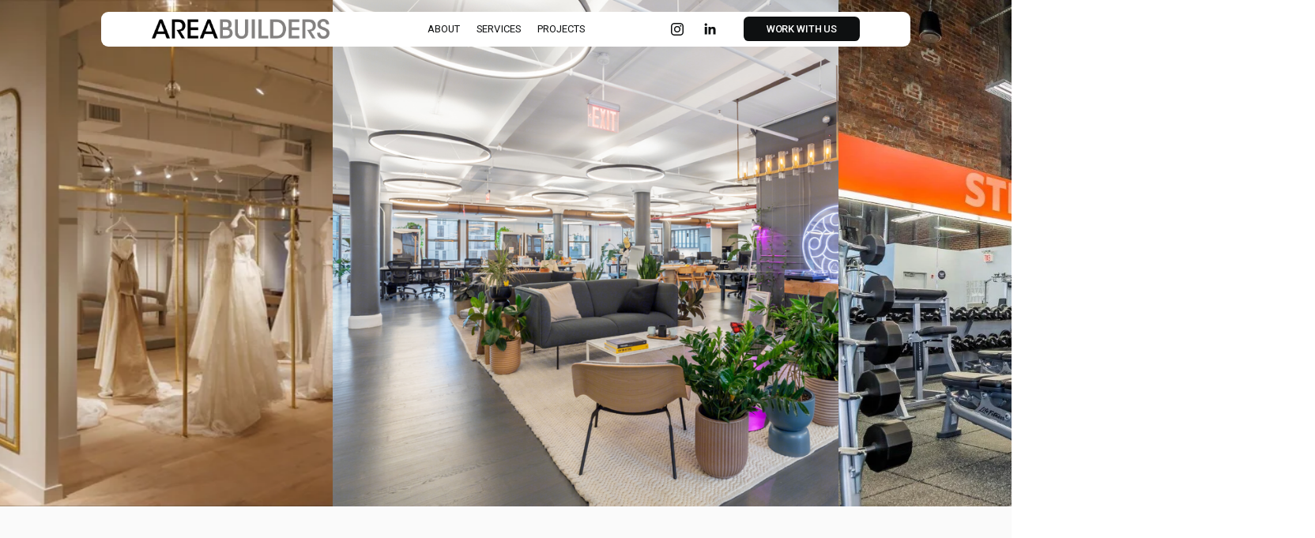

--- FILE ---
content_type: text/html;charset=utf-8
request_url: https://www.areabuild.com/
body_size: 65326
content:
<!doctype html>
<html xmlns:og="http://opengraphprotocol.org/schema/" xmlns:fb="http://www.facebook.com/2008/fbml" lang="en-US"  >
  <head>
    <meta http-equiv="X-UA-Compatible" content="IE=edge,chrome=1">
    <meta name="viewport" content="width=device-width, initial-scale=1">
    <!-- This is Squarespace. --><!-- area-builders -->
<base href="">
<meta charset="utf-8" />
<title>Area Builders | Full-Service Commercial Contractors NYC</title>
<meta http-equiv="Accept-CH" content="Sec-CH-UA-Platform-Version, Sec-CH-UA-Model" /><link rel="icon" type="image/x-icon" href="https://images.squarespace-cdn.com/content/v1/6895869b8e7ad545ae6f5605/1a1c3b49-9794-4a48-8f44-2d0a9674abab/favicon.ico?format=100w"/>
<link rel="canonical" href="https://www.areabuild.com"/>
<meta property="og:site_name" content="Area Builders"/>
<meta property="og:title" content="Area Builders | Full-Service Commercial Contractors NYC"/>
<meta property="og:url" content="https://www.areabuild.com"/>
<meta property="og:type" content="website"/>
<meta property="og:description" content="Area Builders specializes in retail and commercial construction in NYC and Long Island, offering project management, custom finishes, and build-outs since 2016."/>
<meta property="og:image" content="http://static1.squarespace.com/static/6895869b8e7ad545ae6f5605/t/68961e01d39aea1b5ef270e2/1754668545912/Area+Builders+Logo.png?format=1500w"/>
<meta property="og:image:width" content="1286"/>
<meta property="og:image:height" content="143"/>
<meta itemprop="name" content="Area Builders &#124; Full-Service Commercial Contractors NYC"/>
<meta itemprop="url" content="https://www.areabuild.com"/>
<meta itemprop="description" content="Area Builders specializes in retail and commercial construction in NYC and Long Island, offering project management, custom finishes, and build-outs since 2016."/>
<meta itemprop="thumbnailUrl" content="http://static1.squarespace.com/static/6895869b8e7ad545ae6f5605/t/68961e01d39aea1b5ef270e2/1754668545912/Area+Builders+Logo.png?format=1500w"/>
<link rel="image_src" href="http://static1.squarespace.com/static/6895869b8e7ad545ae6f5605/t/68961e01d39aea1b5ef270e2/1754668545912/Area+Builders+Logo.png?format=1500w" />
<meta itemprop="image" content="http://static1.squarespace.com/static/6895869b8e7ad545ae6f5605/t/68961e01d39aea1b5ef270e2/1754668545912/Area+Builders+Logo.png?format=1500w"/>
<meta name="twitter:title" content="Area Builders &#124; Full-Service Commercial Contractors NYC"/>
<meta name="twitter:image" content="http://static1.squarespace.com/static/6895869b8e7ad545ae6f5605/t/68961e01d39aea1b5ef270e2/1754668545912/Area+Builders+Logo.png?format=1500w"/>
<meta name="twitter:url" content="https://www.areabuild.com"/>
<meta name="twitter:card" content="summary"/>
<meta name="twitter:description" content="Area Builders specializes in retail and commercial construction in NYC and Long Island, offering project management, custom finishes, and build-outs since 2016."/>
<meta name="description" content="Area Builders specializes in retail and commercial construction in NYC and 
Long Island, offering project management, custom finishes, and build-outs 
since 2016." />
<link rel="preconnect" href="https://images.squarespace-cdn.com">
<link rel="preconnect" href="https://use.typekit.net" crossorigin>
<link rel="preconnect" href="https://p.typekit.net" crossorigin>
<script type="text/javascript" src="//use.typekit.net/ik/8KFt33Fb0YyGPku0byHE4Y6DaD5xzIbYIJ_RxL5cRZqfecqJXnX1IyvhF2jtFRZLFR6oFQ6h5AJtZQiyZ29XFAB8FcjuFRMue6MK2ABnie8hOAikdas8ShC7fbRbdsMMeMb6MKG4fF4lIMMjgkMfH6qJXAXbMg65JMJ7fbRQdsMMegI6MTMguGRdU6j.js" async fetchpriority="high" onload="try{Typekit.load();}catch(e){} document.documentElement.classList.remove('wf-loading');"></script>
<script>document.documentElement.classList.add('wf-loading')</script>
<style>@keyframes fonts-loading { 0%, 99% { color: transparent; } } html.wf-loading * { animation: fonts-loading 3s; }</style>
<link rel="preconnect" href="https://fonts.gstatic.com" crossorigin>
<link rel="stylesheet" href="https://fonts.googleapis.com/css2?family=Cabin:ital,wght@0,400;0,700;1,400;1,700&family=Roboto:ital,wght@0,300;0,400;0,500;0,700;1,300;1,700"><script type="text/javascript" crossorigin="anonymous" defer="true" nomodule="nomodule" src="//assets.squarespace.com/@sqs/polyfiller/1.6/legacy.js"></script>
<script type="text/javascript" crossorigin="anonymous" defer="true" src="//assets.squarespace.com/@sqs/polyfiller/1.6/modern.js"></script>
<script type="text/javascript">SQUARESPACE_ROLLUPS = {};</script>
<script>(function(rollups, name) { if (!rollups[name]) { rollups[name] = {}; } rollups[name].js = ["//assets.squarespace.com/universal/scripts-compressed/extract-css-runtime-99de00313314dc3d-min.en-US.js"]; })(SQUARESPACE_ROLLUPS, 'squarespace-extract_css_runtime');</script>
<script crossorigin="anonymous" src="//assets.squarespace.com/universal/scripts-compressed/extract-css-runtime-99de00313314dc3d-min.en-US.js" defer ></script><script>(function(rollups, name) { if (!rollups[name]) { rollups[name] = {}; } rollups[name].js = ["//assets.squarespace.com/universal/scripts-compressed/extract-css-moment-js-vendor-6f2a1f6ec9a41489-min.en-US.js"]; })(SQUARESPACE_ROLLUPS, 'squarespace-extract_css_moment_js_vendor');</script>
<script crossorigin="anonymous" src="//assets.squarespace.com/universal/scripts-compressed/extract-css-moment-js-vendor-6f2a1f6ec9a41489-min.en-US.js" defer ></script><script>(function(rollups, name) { if (!rollups[name]) { rollups[name] = {}; } rollups[name].js = ["//assets.squarespace.com/universal/scripts-compressed/cldr-resource-pack-22ed584d99d9b83d-min.en-US.js"]; })(SQUARESPACE_ROLLUPS, 'squarespace-cldr_resource_pack');</script>
<script crossorigin="anonymous" src="//assets.squarespace.com/universal/scripts-compressed/cldr-resource-pack-22ed584d99d9b83d-min.en-US.js" defer ></script><script>(function(rollups, name) { if (!rollups[name]) { rollups[name] = {}; } rollups[name].js = ["//assets.squarespace.com/universal/scripts-compressed/common-vendors-stable-fbd854d40b0804b7-min.en-US.js"]; })(SQUARESPACE_ROLLUPS, 'squarespace-common_vendors_stable');</script>
<script crossorigin="anonymous" src="//assets.squarespace.com/universal/scripts-compressed/common-vendors-stable-fbd854d40b0804b7-min.en-US.js" defer ></script><script>(function(rollups, name) { if (!rollups[name]) { rollups[name] = {}; } rollups[name].js = ["//assets.squarespace.com/universal/scripts-compressed/common-vendors-7052b75402b03b15-min.en-US.js"]; })(SQUARESPACE_ROLLUPS, 'squarespace-common_vendors');</script>
<script crossorigin="anonymous" src="//assets.squarespace.com/universal/scripts-compressed/common-vendors-7052b75402b03b15-min.en-US.js" defer ></script><script>(function(rollups, name) { if (!rollups[name]) { rollups[name] = {}; } rollups[name].js = ["//assets.squarespace.com/universal/scripts-compressed/common-5090b37aa1adbfd1-min.en-US.js"]; })(SQUARESPACE_ROLLUPS, 'squarespace-common');</script>
<script crossorigin="anonymous" src="//assets.squarespace.com/universal/scripts-compressed/common-5090b37aa1adbfd1-min.en-US.js" defer ></script><script>(function(rollups, name) { if (!rollups[name]) { rollups[name] = {}; } rollups[name].js = ["//assets.squarespace.com/universal/scripts-compressed/user-account-core-799cffaad2819c37-min.en-US.js"]; })(SQUARESPACE_ROLLUPS, 'squarespace-user_account_core');</script>
<script crossorigin="anonymous" src="//assets.squarespace.com/universal/scripts-compressed/user-account-core-799cffaad2819c37-min.en-US.js" defer ></script><script>(function(rollups, name) { if (!rollups[name]) { rollups[name] = {}; } rollups[name].css = ["//assets.squarespace.com/universal/styles-compressed/user-account-core-70c8115da1e1c15c-min.en-US.css"]; })(SQUARESPACE_ROLLUPS, 'squarespace-user_account_core');</script>
<link rel="stylesheet" type="text/css" href="//assets.squarespace.com/universal/styles-compressed/user-account-core-70c8115da1e1c15c-min.en-US.css"><script>(function(rollups, name) { if (!rollups[name]) { rollups[name] = {}; } rollups[name].js = ["//assets.squarespace.com/universal/scripts-compressed/performance-ad9e27deecfccdcd-min.en-US.js"]; })(SQUARESPACE_ROLLUPS, 'squarespace-performance');</script>
<script crossorigin="anonymous" src="//assets.squarespace.com/universal/scripts-compressed/performance-ad9e27deecfccdcd-min.en-US.js" defer ></script><script data-name="static-context">Static = window.Static || {}; Static.SQUARESPACE_CONTEXT = {"betaFeatureFlags":["supports_versioned_template_assets","i18n_beta_website_locales","enable_form_submission_trigger","modernized-pdp-m2-enabled","form_block_first_last_name_required","new_stacked_index","campaigns_discount_section_in_automations","contacts_and_campaigns_redesign","campaigns_discount_section_in_blasts","scripts_defer","marketing_landing_page","campaigns_new_image_layout_picker","campaigns_thumbnail_layout","section-sdk-plp-list-view-atc-button-enabled","commerce-product-forms-rendering","campaigns_import_discounts","override_block_styles","member_areas_feature","nested_categories","campaigns_merch_state","marketing_automations"],"facebookAppId":"314192535267336","facebookApiVersion":"v6.0","rollups":{"squarespace-announcement-bar":{"js":"//assets.squarespace.com/universal/scripts-compressed/announcement-bar-cbedc76c6324797f-min.en-US.js"},"squarespace-audio-player":{"css":"//assets.squarespace.com/universal/styles-compressed/audio-player-b05f5197a871c566-min.en-US.css","js":"//assets.squarespace.com/universal/scripts-compressed/audio-player-da2700baaad04b07-min.en-US.js"},"squarespace-blog-collection-list":{"css":"//assets.squarespace.com/universal/styles-compressed/blog-collection-list-b4046463b72f34e2-min.en-US.css","js":"//assets.squarespace.com/universal/scripts-compressed/blog-collection-list-f78db80fc1cd6fce-min.en-US.js"},"squarespace-calendar-block-renderer":{"css":"//assets.squarespace.com/universal/styles-compressed/calendar-block-renderer-b72d08ba4421f5a0-min.en-US.css","js":"//assets.squarespace.com/universal/scripts-compressed/calendar-block-renderer-867a1d519964ab77-min.en-US.js"},"squarespace-chartjs-helpers":{"css":"//assets.squarespace.com/universal/styles-compressed/chartjs-helpers-96b256171ee039c1-min.en-US.css","js":"//assets.squarespace.com/universal/scripts-compressed/chartjs-helpers-4fd57f343946d08e-min.en-US.js"},"squarespace-comments":{"css":"//assets.squarespace.com/universal/styles-compressed/comments-621cedd89299c26d-min.en-US.css","js":"//assets.squarespace.com/universal/scripts-compressed/comments-cc444fae3fead46c-min.en-US.js"},"squarespace-custom-css-popup":{"css":"//assets.squarespace.com/universal/styles-compressed/custom-css-popup-2521e9fac704ef13-min.en-US.css","js":"//assets.squarespace.com/universal/scripts-compressed/custom-css-popup-a8c3b9321145de8d-min.en-US.js"},"squarespace-dialog":{"css":"//assets.squarespace.com/universal/styles-compressed/dialog-f9093f2d526b94df-min.en-US.css","js":"//assets.squarespace.com/universal/scripts-compressed/dialog-45f2a86bb0fad8dc-min.en-US.js"},"squarespace-events-collection":{"css":"//assets.squarespace.com/universal/styles-compressed/events-collection-b72d08ba4421f5a0-min.en-US.css","js":"//assets.squarespace.com/universal/scripts-compressed/events-collection-14cfd7ddff021d8b-min.en-US.js"},"squarespace-form-rendering-utils":{"js":"//assets.squarespace.com/universal/scripts-compressed/form-rendering-utils-2823e76ff925bfc2-min.en-US.js"},"squarespace-forms":{"css":"//assets.squarespace.com/universal/styles-compressed/forms-0afd3c6ac30bbab1-min.en-US.css","js":"//assets.squarespace.com/universal/scripts-compressed/forms-9b71770e3caa3dc7-min.en-US.js"},"squarespace-gallery-collection-list":{"css":"//assets.squarespace.com/universal/styles-compressed/gallery-collection-list-b4046463b72f34e2-min.en-US.css","js":"//assets.squarespace.com/universal/scripts-compressed/gallery-collection-list-07747667a3187b76-min.en-US.js"},"squarespace-image-zoom":{"css":"//assets.squarespace.com/universal/styles-compressed/image-zoom-b4046463b72f34e2-min.en-US.css","js":"//assets.squarespace.com/universal/scripts-compressed/image-zoom-60c18dc5f8f599ea-min.en-US.js"},"squarespace-pinterest":{"css":"//assets.squarespace.com/universal/styles-compressed/pinterest-b4046463b72f34e2-min.en-US.css","js":"//assets.squarespace.com/universal/scripts-compressed/pinterest-7d6f6ab4e8d3bd3f-min.en-US.js"},"squarespace-popup-overlay":{"css":"//assets.squarespace.com/universal/styles-compressed/popup-overlay-b742b752f5880972-min.en-US.css","js":"//assets.squarespace.com/universal/scripts-compressed/popup-overlay-2b60d0db5b93df47-min.en-US.js"},"squarespace-product-quick-view":{"css":"//assets.squarespace.com/universal/styles-compressed/product-quick-view-9548705e5cf7ee87-min.en-US.css","js":"//assets.squarespace.com/universal/scripts-compressed/product-quick-view-c0f1d4737121b851-min.en-US.js"},"squarespace-products-collection-item-v2":{"css":"//assets.squarespace.com/universal/styles-compressed/products-collection-item-v2-b4046463b72f34e2-min.en-US.css","js":"//assets.squarespace.com/universal/scripts-compressed/products-collection-item-v2-e3a3f101748fca6e-min.en-US.js"},"squarespace-products-collection-list-v2":{"css":"//assets.squarespace.com/universal/styles-compressed/products-collection-list-v2-b4046463b72f34e2-min.en-US.css","js":"//assets.squarespace.com/universal/scripts-compressed/products-collection-list-v2-eedc544f4cc56af4-min.en-US.js"},"squarespace-search-page":{"css":"//assets.squarespace.com/universal/styles-compressed/search-page-90a67fc09b9b32c6-min.en-US.css","js":"//assets.squarespace.com/universal/scripts-compressed/search-page-e64261438cc72da8-min.en-US.js"},"squarespace-search-preview":{"js":"//assets.squarespace.com/universal/scripts-compressed/search-preview-cd4d6b833e1e7e59-min.en-US.js"},"squarespace-simple-liking":{"css":"//assets.squarespace.com/universal/styles-compressed/simple-liking-701bf8bbc05ec6aa-min.en-US.css","js":"//assets.squarespace.com/universal/scripts-compressed/simple-liking-c63bf8989a1c119a-min.en-US.js"},"squarespace-social-buttons":{"css":"//assets.squarespace.com/universal/styles-compressed/social-buttons-95032e5fa98e47a5-min.en-US.css","js":"//assets.squarespace.com/universal/scripts-compressed/social-buttons-0839ae7d1715ddd3-min.en-US.js"},"squarespace-tourdates":{"css":"//assets.squarespace.com/universal/styles-compressed/tourdates-b4046463b72f34e2-min.en-US.css","js":"//assets.squarespace.com/universal/scripts-compressed/tourdates-3d0769ff3268f527-min.en-US.js"},"squarespace-website-overlays-manager":{"css":"//assets.squarespace.com/universal/styles-compressed/website-overlays-manager-07ea5a4e004e6710-min.en-US.css","js":"//assets.squarespace.com/universal/scripts-compressed/website-overlays-manager-532fc21fb15f0ba1-min.en-US.js"}},"pageType":2,"website":{"id":"6895869b8e7ad545ae6f5605","identifier":"area-builders","websiteType":4,"contentModifiedOn":1763158104960,"cloneable":false,"hasBeenCloneable":false,"siteStatus":{},"language":"en-US","translationLocale":"en-US","formattingLocale":"en-US","timeZone":"America/Los_Angeles","machineTimeZoneOffset":-28800000,"timeZoneOffset":-28800000,"timeZoneAbbr":"PST","siteTitle":"Area Builders","fullSiteTitle":"Area Builders | Full-Service Commercial Contractors NYC","siteDescription":"","location":{},"logoImageId":"68961e01d39aea1b5ef270e2","shareButtonOptions":{"7":true,"1":true,"6":true,"8":true,"2":true,"4":true,"3":true},"logoImageUrl":"//images.squarespace-cdn.com/content/v1/6895869b8e7ad545ae6f5605/abad187e-8d43-48c7-bc1e-d6104e1a26f2/Area+Builders+Logo.png","authenticUrl":"https://www.areabuild.com","internalUrl":"https://area-builders.squarespace.com","baseUrl":"https://www.areabuild.com","primaryDomain":"www.areabuild.com","sslSetting":3,"isHstsEnabled":true,"socialAccounts":[{"serviceId":64,"screenname":"Instagram","addedOn":1754677463672,"profileUrl":"https://www.instagram.com/areabuilders/","iconEnabled":true,"serviceName":"instagram-unauth"},{"serviceId":65,"screenname":"LinkedIn","addedOn":1754677463635,"profileUrl":"https://www.linkedin.com/in/vincent-ribortone-84b03274/","iconEnabled":true,"serviceName":"linkedin-unauth"}],"typekitId":"","statsMigrated":false,"imageMetadataProcessingEnabled":false,"screenshotId":"f69daeca806e4ef4d5896a745809a06b85e33108ba8e76437b3e02b60fe01453","captchaSettings":{"enabledForDonations":false},"showOwnerLogin":false},"websiteSettings":{"id":"6895869b8e7ad545ae6f5608","websiteId":"6895869b8e7ad545ae6f5605","subjects":[],"country":"US","state":"WA","simpleLikingEnabled":true,"mobileInfoBarSettings":{"isContactEmailEnabled":false,"isContactPhoneNumberEnabled":false,"isLocationEnabled":false,"isBusinessHoursEnabled":false},"announcementBarSettings":{},"commentLikesAllowed":true,"commentAnonAllowed":true,"commentThreaded":true,"commentApprovalRequired":false,"commentAvatarsOn":true,"commentSortType":2,"commentFlagThreshold":0,"commentFlagsAllowed":true,"commentEnableByDefault":true,"commentDisableAfterDaysDefault":0,"disqusShortname":"","commentsEnabled":false,"businessHours":{},"storeSettings":{"returnPolicy":null,"termsOfService":null,"privacyPolicy":null,"expressCheckout":false,"continueShoppingLinkUrl":"/","useLightCart":false,"showNoteField":false,"shippingCountryDefaultValue":"US","billToShippingDefaultValue":false,"showShippingPhoneNumber":true,"isShippingPhoneRequired":false,"showBillingPhoneNumber":true,"isBillingPhoneRequired":false,"currenciesSupported":["USD","CAD","GBP","AUD","EUR","CHF","NOK","SEK","DKK","NZD","SGD","MXN","HKD","CZK","ILS","MYR","RUB","PHP","PLN","THB","BRL","ARS","COP","IDR","INR","JPY","ZAR"],"defaultCurrency":"USD","selectedCurrency":"USD","measurementStandard":1,"showCustomCheckoutForm":false,"checkoutPageMarketingOptInEnabled":true,"enableMailingListOptInByDefault":false,"sameAsRetailLocation":false,"merchandisingSettings":{"scarcityEnabledOnProductItems":false,"scarcityEnabledOnProductBlocks":false,"scarcityMessageType":"DEFAULT_SCARCITY_MESSAGE","scarcityThreshold":10,"multipleQuantityAllowedForServices":true,"restockNotificationsEnabled":false,"restockNotificationsMailingListSignUpEnabled":false,"relatedProductsEnabled":false,"relatedProductsOrdering":"random","soldOutVariantsDropdownDisabled":false,"productComposerOptedIn":false,"productComposerABTestOptedOut":false,"productReviewsEnabled":false},"minimumOrderSubtotalEnabled":false,"minimumOrderSubtotal":{"currency":"USD","value":"0.00"},"addToCartConfirmationType":2,"isLive":false,"multipleQuantityAllowedForServices":true},"useEscapeKeyToLogin":false,"ssBadgeType":1,"ssBadgePosition":4,"ssBadgeVisibility":1,"ssBadgeDevices":1,"pinterestOverlayOptions":{"mode":"disabled"},"userAccountsSettings":{"loginAllowed":true,"signupAllowed":true}},"cookieSettings":{"isCookieBannerEnabled":false,"isRestrictiveCookiePolicyEnabled":false,"cookieBannerText":"","cookieBannerTheme":"","cookieBannerVariant":"","cookieBannerPosition":"","cookieBannerCtaVariant":"","cookieBannerCtaText":"","cookieBannerAcceptType":"OPT_IN","cookieBannerOptOutCtaText":"","cookieBannerHasOptOut":false,"cookieBannerHasManageCookies":true,"cookieBannerManageCookiesLabel":"","cookieBannerSavedPreferencesText":"","cookieBannerSavedPreferencesLayout":"PILL"},"websiteCloneable":false,"collection":{"title":"Home","id":"68a32c1b0752e865e0658734","fullUrl":"/","type":10,"permissionType":1},"subscribed":false,"appDomain":"squarespace.com","templateTweakable":true,"tweakJSON":{"form-use-theme-colors":"false","header-logo-height":"25px","header-mobile-logo-max-height":"21px","header-vert-padding":"0.5vw","header-width":"Full","maxPageWidth":"1200px","mobile-header-vert-padding":"1.4vw","pagePadding":"5vw","tweak-blog-alternating-side-by-side-image-aspect-ratio":"1:1 Square","tweak-blog-alternating-side-by-side-image-spacing":"9%","tweak-blog-alternating-side-by-side-meta-spacing":"15px","tweak-blog-alternating-side-by-side-primary-meta":"Categories","tweak-blog-alternating-side-by-side-read-more-spacing":"10px","tweak-blog-alternating-side-by-side-secondary-meta":"Date","tweak-blog-basic-grid-columns":"2","tweak-blog-basic-grid-image-aspect-ratio":"3:2 Standard","tweak-blog-basic-grid-image-spacing":"19px","tweak-blog-basic-grid-meta-spacing":"15px","tweak-blog-basic-grid-primary-meta":"None","tweak-blog-basic-grid-read-more-spacing":"4px","tweak-blog-basic-grid-secondary-meta":"Date","tweak-blog-item-custom-width":"60","tweak-blog-item-show-author-profile":"true","tweak-blog-item-width":"Narrow","tweak-blog-masonry-columns":"2","tweak-blog-masonry-horizontal-spacing":"150px","tweak-blog-masonry-image-spacing":"25px","tweak-blog-masonry-meta-spacing":"20px","tweak-blog-masonry-primary-meta":"Categories","tweak-blog-masonry-read-more-spacing":"5px","tweak-blog-masonry-secondary-meta":"Date","tweak-blog-masonry-vertical-spacing":"100px","tweak-blog-side-by-side-image-aspect-ratio":"1:1 Square","tweak-blog-side-by-side-image-spacing":"6%","tweak-blog-side-by-side-meta-spacing":"20px","tweak-blog-side-by-side-primary-meta":"Categories","tweak-blog-side-by-side-read-more-spacing":"5px","tweak-blog-side-by-side-secondary-meta":"Date","tweak-blog-single-column-image-spacing":"40px","tweak-blog-single-column-meta-spacing":"30px","tweak-blog-single-column-primary-meta":"Categories","tweak-blog-single-column-read-more-spacing":"5px","tweak-blog-single-column-secondary-meta":"Date","tweak-events-stacked-show-thumbnails":"true","tweak-events-stacked-thumbnail-size":"3:2 Standard","tweak-fixed-header":"true","tweak-fixed-header-style":"Basic","tweak-global-animations-animation-curve":"ease","tweak-global-animations-animation-delay":"0.6s","tweak-global-animations-animation-duration":"0.65s","tweak-global-animations-animation-style":"fade","tweak-global-animations-animation-type":"none","tweak-global-animations-complexity-level":"detailed","tweak-global-animations-enabled":"false","tweak-portfolio-grid-basic-custom-height":"50","tweak-portfolio-grid-overlay-custom-height":"50","tweak-portfolio-hover-follow-acceleration":"11%","tweak-portfolio-hover-follow-animation-duration":"Fast","tweak-portfolio-hover-follow-animation-type":"Fade","tweak-portfolio-hover-follow-delimiter":"None","tweak-portfolio-hover-follow-front":"true","tweak-portfolio-hover-follow-layout":"Stacked","tweak-portfolio-hover-follow-size":"54","tweak-portfolio-hover-follow-text-spacing-x":"1.5","tweak-portfolio-hover-follow-text-spacing-y":"0.75","tweak-portfolio-hover-static-animation-duration":"Fast","tweak-portfolio-hover-static-animation-type":"Fade","tweak-portfolio-hover-static-delimiter":"Hyphen","tweak-portfolio-hover-static-front":"true","tweak-portfolio-hover-static-layout":"Stacked","tweak-portfolio-hover-static-size":"50","tweak-portfolio-hover-static-text-spacing-x":"1.5","tweak-portfolio-hover-static-text-spacing-y":"1.5","tweak-portfolio-index-background-animation-duration":"Medium","tweak-portfolio-index-background-animation-type":"Fade","tweak-portfolio-index-background-custom-height":"50","tweak-portfolio-index-background-delimiter":"None","tweak-portfolio-index-background-height":"Large","tweak-portfolio-index-background-horizontal-alignment":"Center","tweak-portfolio-index-background-link-format":"Stacked","tweak-portfolio-index-background-persist":"false","tweak-portfolio-index-background-vertical-alignment":"Middle","tweak-portfolio-index-background-width":"Full Bleed","tweak-product-basic-item-click-action":"None","tweak-product-basic-item-gallery-aspect-ratio":"3:4 Three-Four (Vertical)","tweak-product-basic-item-gallery-design":"Slideshow","tweak-product-basic-item-gallery-width":"50%","tweak-product-basic-item-hover-action":"None","tweak-product-basic-item-image-spacing":"3vw","tweak-product-basic-item-image-zoom-factor":"1.75","tweak-product-basic-item-product-variant-display":"Dropdown","tweak-product-basic-item-thumbnail-placement":"Side","tweak-product-basic-item-variant-picker-layout":"Dropdowns","tweak-products-add-to-cart-button":"false","tweak-products-columns":"3","tweak-products-gutter-column":"2vw","tweak-products-gutter-row":"3vw","tweak-products-header-text-alignment":"Middle","tweak-products-image-aspect-ratio":"1:1 Square","tweak-products-image-text-spacing":"1vw","tweak-products-mobile-columns":"1","tweak-products-text-alignment":"Left","tweak-products-width":"Inset","tweak-transparent-header":"false"},"templateId":"5c5a519771c10ba3470d8101","templateVersion":"7.1","pageFeatures":[1,2,4],"gmRenderKey":"QUl6YVN5Q0JUUk9xNkx1dkZfSUUxcjQ2LVQ0QWVUU1YtMGQ3bXk4","templateScriptsRootUrl":"https://static1.squarespace.com/static/vta/5c5a519771c10ba3470d8101/scripts/","impersonatedSession":false,"tzData":{"zones":[[-480,"US","P%sT",null]],"rules":{"US":[[1967,2006,null,"Oct","lastSun","2:00","0","S"],[1987,2006,null,"Apr","Sun>=1","2:00","1:00","D"],[2007,"max",null,"Mar","Sun>=8","2:00","1:00","D"],[2007,"max",null,"Nov","Sun>=1","2:00","0","S"]]}},"showAnnouncementBar":false,"recaptchaEnterpriseContext":{"recaptchaEnterpriseSiteKey":"6LdDFQwjAAAAAPigEvvPgEVbb7QBm-TkVJdDTlAv"},"i18nContext":{"timeZoneData":{"id":"America/Los_Angeles","name":"Pacific Time"}},"env":"PRODUCTION","visitorFormContext":{"formFieldFormats":{"initialAddressFormat":{"id":0,"type":"ADDRESS","country":"US","labelLocale":"en","fields":[{"type":"FIELD","label":"Address Line 1","identifier":"Line1","length":0,"required":true,"metadata":{"autocomplete":"address-line1"}},{"type":"SEPARATOR","label":"\n","identifier":"Newline","length":0,"required":false,"metadata":{}},{"type":"FIELD","label":"Address Line 2","identifier":"Line2","length":0,"required":false,"metadata":{"autocomplete":"address-line2"}},{"type":"SEPARATOR","label":"\n","identifier":"Newline","length":0,"required":false,"metadata":{}},{"type":"FIELD","label":"City","identifier":"City","length":0,"required":true,"metadata":{"autocomplete":"address-level2"}},{"type":"SEPARATOR","label":",","identifier":"Comma","length":0,"required":false,"metadata":{}},{"type":"SEPARATOR","label":" ","identifier":"Space","length":0,"required":false,"metadata":{}},{"type":"FIELD","label":"State","identifier":"State","length":0,"required":true,"metadata":{"autocomplete":"address-level1"}},{"type":"SEPARATOR","label":" ","identifier":"Space","length":0,"required":false,"metadata":{}},{"type":"FIELD","label":"ZIP Code","identifier":"Zip","length":0,"required":true,"metadata":{"autocomplete":"postal-code"}}]},"countries":[{"name":"Afghanistan","code":"AF","phoneCode":"+93"},{"name":"\u00C5land Islands","code":"AX","phoneCode":"+358"},{"name":"Albania","code":"AL","phoneCode":"+355"},{"name":"Algeria","code":"DZ","phoneCode":"+213"},{"name":"American Samoa","code":"AS","phoneCode":"+1"},{"name":"Andorra","code":"AD","phoneCode":"+376"},{"name":"Angola","code":"AO","phoneCode":"+244"},{"name":"Anguilla","code":"AI","phoneCode":"+1"},{"name":"Antigua & Barbuda","code":"AG","phoneCode":"+1"},{"name":"Argentina","code":"AR","phoneCode":"+54"},{"name":"Armenia","code":"AM","phoneCode":"+374"},{"name":"Aruba","code":"AW","phoneCode":"+297"},{"name":"Ascension Island","code":"AC","phoneCode":"+247"},{"name":"Australia","code":"AU","phoneCode":"+61"},{"name":"Austria","code":"AT","phoneCode":"+43"},{"name":"Azerbaijan","code":"AZ","phoneCode":"+994"},{"name":"Bahamas","code":"BS","phoneCode":"+1"},{"name":"Bahrain","code":"BH","phoneCode":"+973"},{"name":"Bangladesh","code":"BD","phoneCode":"+880"},{"name":"Barbados","code":"BB","phoneCode":"+1"},{"name":"Belarus","code":"BY","phoneCode":"+375"},{"name":"Belgium","code":"BE","phoneCode":"+32"},{"name":"Belize","code":"BZ","phoneCode":"+501"},{"name":"Benin","code":"BJ","phoneCode":"+229"},{"name":"Bermuda","code":"BM","phoneCode":"+1"},{"name":"Bhutan","code":"BT","phoneCode":"+975"},{"name":"Bolivia","code":"BO","phoneCode":"+591"},{"name":"Bosnia & Herzegovina","code":"BA","phoneCode":"+387"},{"name":"Botswana","code":"BW","phoneCode":"+267"},{"name":"Brazil","code":"BR","phoneCode":"+55"},{"name":"British Indian Ocean Territory","code":"IO","phoneCode":"+246"},{"name":"British Virgin Islands","code":"VG","phoneCode":"+1"},{"name":"Brunei","code":"BN","phoneCode":"+673"},{"name":"Bulgaria","code":"BG","phoneCode":"+359"},{"name":"Burkina Faso","code":"BF","phoneCode":"+226"},{"name":"Burundi","code":"BI","phoneCode":"+257"},{"name":"Cambodia","code":"KH","phoneCode":"+855"},{"name":"Cameroon","code":"CM","phoneCode":"+237"},{"name":"Canada","code":"CA","phoneCode":"+1"},{"name":"Cape Verde","code":"CV","phoneCode":"+238"},{"name":"Caribbean Netherlands","code":"BQ","phoneCode":"+599"},{"name":"Cayman Islands","code":"KY","phoneCode":"+1"},{"name":"Central African Republic","code":"CF","phoneCode":"+236"},{"name":"Chad","code":"TD","phoneCode":"+235"},{"name":"Chile","code":"CL","phoneCode":"+56"},{"name":"China","code":"CN","phoneCode":"+86"},{"name":"Christmas Island","code":"CX","phoneCode":"+61"},{"name":"Cocos (Keeling) Islands","code":"CC","phoneCode":"+61"},{"name":"Colombia","code":"CO","phoneCode":"+57"},{"name":"Comoros","code":"KM","phoneCode":"+269"},{"name":"Congo - Brazzaville","code":"CG","phoneCode":"+242"},{"name":"Congo - Kinshasa","code":"CD","phoneCode":"+243"},{"name":"Cook Islands","code":"CK","phoneCode":"+682"},{"name":"Costa Rica","code":"CR","phoneCode":"+506"},{"name":"C\u00F4te d\u2019Ivoire","code":"CI","phoneCode":"+225"},{"name":"Croatia","code":"HR","phoneCode":"+385"},{"name":"Cuba","code":"CU","phoneCode":"+53"},{"name":"Cura\u00E7ao","code":"CW","phoneCode":"+599"},{"name":"Cyprus","code":"CY","phoneCode":"+357"},{"name":"Czechia","code":"CZ","phoneCode":"+420"},{"name":"Denmark","code":"DK","phoneCode":"+45"},{"name":"Djibouti","code":"DJ","phoneCode":"+253"},{"name":"Dominica","code":"DM","phoneCode":"+1"},{"name":"Dominican Republic","code":"DO","phoneCode":"+1"},{"name":"Ecuador","code":"EC","phoneCode":"+593"},{"name":"Egypt","code":"EG","phoneCode":"+20"},{"name":"El Salvador","code":"SV","phoneCode":"+503"},{"name":"Equatorial Guinea","code":"GQ","phoneCode":"+240"},{"name":"Eritrea","code":"ER","phoneCode":"+291"},{"name":"Estonia","code":"EE","phoneCode":"+372"},{"name":"Eswatini","code":"SZ","phoneCode":"+268"},{"name":"Ethiopia","code":"ET","phoneCode":"+251"},{"name":"Falkland Islands","code":"FK","phoneCode":"+500"},{"name":"Faroe Islands","code":"FO","phoneCode":"+298"},{"name":"Fiji","code":"FJ","phoneCode":"+679"},{"name":"Finland","code":"FI","phoneCode":"+358"},{"name":"France","code":"FR","phoneCode":"+33"},{"name":"French Guiana","code":"GF","phoneCode":"+594"},{"name":"French Polynesia","code":"PF","phoneCode":"+689"},{"name":"Gabon","code":"GA","phoneCode":"+241"},{"name":"Gambia","code":"GM","phoneCode":"+220"},{"name":"Georgia","code":"GE","phoneCode":"+995"},{"name":"Germany","code":"DE","phoneCode":"+49"},{"name":"Ghana","code":"GH","phoneCode":"+233"},{"name":"Gibraltar","code":"GI","phoneCode":"+350"},{"name":"Greece","code":"GR","phoneCode":"+30"},{"name":"Greenland","code":"GL","phoneCode":"+299"},{"name":"Grenada","code":"GD","phoneCode":"+1"},{"name":"Guadeloupe","code":"GP","phoneCode":"+590"},{"name":"Guam","code":"GU","phoneCode":"+1"},{"name":"Guatemala","code":"GT","phoneCode":"+502"},{"name":"Guernsey","code":"GG","phoneCode":"+44"},{"name":"Guinea","code":"GN","phoneCode":"+224"},{"name":"Guinea-Bissau","code":"GW","phoneCode":"+245"},{"name":"Guyana","code":"GY","phoneCode":"+592"},{"name":"Haiti","code":"HT","phoneCode":"+509"},{"name":"Honduras","code":"HN","phoneCode":"+504"},{"name":"Hong Kong SAR China","code":"HK","phoneCode":"+852"},{"name":"Hungary","code":"HU","phoneCode":"+36"},{"name":"Iceland","code":"IS","phoneCode":"+354"},{"name":"India","code":"IN","phoneCode":"+91"},{"name":"Indonesia","code":"ID","phoneCode":"+62"},{"name":"Iran","code":"IR","phoneCode":"+98"},{"name":"Iraq","code":"IQ","phoneCode":"+964"},{"name":"Ireland","code":"IE","phoneCode":"+353"},{"name":"Isle of Man","code":"IM","phoneCode":"+44"},{"name":"Israel","code":"IL","phoneCode":"+972"},{"name":"Italy","code":"IT","phoneCode":"+39"},{"name":"Jamaica","code":"JM","phoneCode":"+1"},{"name":"Japan","code":"JP","phoneCode":"+81"},{"name":"Jersey","code":"JE","phoneCode":"+44"},{"name":"Jordan","code":"JO","phoneCode":"+962"},{"name":"Kazakhstan","code":"KZ","phoneCode":"+7"},{"name":"Kenya","code":"KE","phoneCode":"+254"},{"name":"Kiribati","code":"KI","phoneCode":"+686"},{"name":"Kosovo","code":"XK","phoneCode":"+383"},{"name":"Kuwait","code":"KW","phoneCode":"+965"},{"name":"Kyrgyzstan","code":"KG","phoneCode":"+996"},{"name":"Laos","code":"LA","phoneCode":"+856"},{"name":"Latvia","code":"LV","phoneCode":"+371"},{"name":"Lebanon","code":"LB","phoneCode":"+961"},{"name":"Lesotho","code":"LS","phoneCode":"+266"},{"name":"Liberia","code":"LR","phoneCode":"+231"},{"name":"Libya","code":"LY","phoneCode":"+218"},{"name":"Liechtenstein","code":"LI","phoneCode":"+423"},{"name":"Lithuania","code":"LT","phoneCode":"+370"},{"name":"Luxembourg","code":"LU","phoneCode":"+352"},{"name":"Macao SAR China","code":"MO","phoneCode":"+853"},{"name":"Madagascar","code":"MG","phoneCode":"+261"},{"name":"Malawi","code":"MW","phoneCode":"+265"},{"name":"Malaysia","code":"MY","phoneCode":"+60"},{"name":"Maldives","code":"MV","phoneCode":"+960"},{"name":"Mali","code":"ML","phoneCode":"+223"},{"name":"Malta","code":"MT","phoneCode":"+356"},{"name":"Marshall Islands","code":"MH","phoneCode":"+692"},{"name":"Martinique","code":"MQ","phoneCode":"+596"},{"name":"Mauritania","code":"MR","phoneCode":"+222"},{"name":"Mauritius","code":"MU","phoneCode":"+230"},{"name":"Mayotte","code":"YT","phoneCode":"+262"},{"name":"Mexico","code":"MX","phoneCode":"+52"},{"name":"Micronesia","code":"FM","phoneCode":"+691"},{"name":"Moldova","code":"MD","phoneCode":"+373"},{"name":"Monaco","code":"MC","phoneCode":"+377"},{"name":"Mongolia","code":"MN","phoneCode":"+976"},{"name":"Montenegro","code":"ME","phoneCode":"+382"},{"name":"Montserrat","code":"MS","phoneCode":"+1"},{"name":"Morocco","code":"MA","phoneCode":"+212"},{"name":"Mozambique","code":"MZ","phoneCode":"+258"},{"name":"Myanmar (Burma)","code":"MM","phoneCode":"+95"},{"name":"Namibia","code":"NA","phoneCode":"+264"},{"name":"Nauru","code":"NR","phoneCode":"+674"},{"name":"Nepal","code":"NP","phoneCode":"+977"},{"name":"Netherlands","code":"NL","phoneCode":"+31"},{"name":"New Caledonia","code":"NC","phoneCode":"+687"},{"name":"New Zealand","code":"NZ","phoneCode":"+64"},{"name":"Nicaragua","code":"NI","phoneCode":"+505"},{"name":"Niger","code":"NE","phoneCode":"+227"},{"name":"Nigeria","code":"NG","phoneCode":"+234"},{"name":"Niue","code":"NU","phoneCode":"+683"},{"name":"Norfolk Island","code":"NF","phoneCode":"+672"},{"name":"Northern Mariana Islands","code":"MP","phoneCode":"+1"},{"name":"North Korea","code":"KP","phoneCode":"+850"},{"name":"North Macedonia","code":"MK","phoneCode":"+389"},{"name":"Norway","code":"NO","phoneCode":"+47"},{"name":"Oman","code":"OM","phoneCode":"+968"},{"name":"Pakistan","code":"PK","phoneCode":"+92"},{"name":"Palau","code":"PW","phoneCode":"+680"},{"name":"Palestinian Territories","code":"PS","phoneCode":"+970"},{"name":"Panama","code":"PA","phoneCode":"+507"},{"name":"Papua New Guinea","code":"PG","phoneCode":"+675"},{"name":"Paraguay","code":"PY","phoneCode":"+595"},{"name":"Peru","code":"PE","phoneCode":"+51"},{"name":"Philippines","code":"PH","phoneCode":"+63"},{"name":"Poland","code":"PL","phoneCode":"+48"},{"name":"Portugal","code":"PT","phoneCode":"+351"},{"name":"Puerto Rico","code":"PR","phoneCode":"+1"},{"name":"Qatar","code":"QA","phoneCode":"+974"},{"name":"R\u00E9union","code":"RE","phoneCode":"+262"},{"name":"Romania","code":"RO","phoneCode":"+40"},{"name":"Russia","code":"RU","phoneCode":"+7"},{"name":"Rwanda","code":"RW","phoneCode":"+250"},{"name":"Samoa","code":"WS","phoneCode":"+685"},{"name":"San Marino","code":"SM","phoneCode":"+378"},{"name":"S\u00E3o Tom\u00E9 & Pr\u00EDncipe","code":"ST","phoneCode":"+239"},{"name":"Saudi Arabia","code":"SA","phoneCode":"+966"},{"name":"Senegal","code":"SN","phoneCode":"+221"},{"name":"Serbia","code":"RS","phoneCode":"+381"},{"name":"Seychelles","code":"SC","phoneCode":"+248"},{"name":"Sierra Leone","code":"SL","phoneCode":"+232"},{"name":"Singapore","code":"SG","phoneCode":"+65"},{"name":"Sint Maarten","code":"SX","phoneCode":"+1"},{"name":"Slovakia","code":"SK","phoneCode":"+421"},{"name":"Slovenia","code":"SI","phoneCode":"+386"},{"name":"Solomon Islands","code":"SB","phoneCode":"+677"},{"name":"Somalia","code":"SO","phoneCode":"+252"},{"name":"South Africa","code":"ZA","phoneCode":"+27"},{"name":"South Korea","code":"KR","phoneCode":"+82"},{"name":"South Sudan","code":"SS","phoneCode":"+211"},{"name":"Spain","code":"ES","phoneCode":"+34"},{"name":"Sri Lanka","code":"LK","phoneCode":"+94"},{"name":"St. Barth\u00E9lemy","code":"BL","phoneCode":"+590"},{"name":"St. Helena","code":"SH","phoneCode":"+290"},{"name":"St. Kitts & Nevis","code":"KN","phoneCode":"+1"},{"name":"St. Lucia","code":"LC","phoneCode":"+1"},{"name":"St. Martin","code":"MF","phoneCode":"+590"},{"name":"St. Pierre & Miquelon","code":"PM","phoneCode":"+508"},{"name":"St. Vincent & Grenadines","code":"VC","phoneCode":"+1"},{"name":"Sudan","code":"SD","phoneCode":"+249"},{"name":"Suriname","code":"SR","phoneCode":"+597"},{"name":"Svalbard & Jan Mayen","code":"SJ","phoneCode":"+47"},{"name":"Sweden","code":"SE","phoneCode":"+46"},{"name":"Switzerland","code":"CH","phoneCode":"+41"},{"name":"Syria","code":"SY","phoneCode":"+963"},{"name":"Taiwan","code":"TW","phoneCode":"+886"},{"name":"Tajikistan","code":"TJ","phoneCode":"+992"},{"name":"Tanzania","code":"TZ","phoneCode":"+255"},{"name":"Thailand","code":"TH","phoneCode":"+66"},{"name":"Timor-Leste","code":"TL","phoneCode":"+670"},{"name":"Togo","code":"TG","phoneCode":"+228"},{"name":"Tokelau","code":"TK","phoneCode":"+690"},{"name":"Tonga","code":"TO","phoneCode":"+676"},{"name":"Trinidad & Tobago","code":"TT","phoneCode":"+1"},{"name":"Tristan da Cunha","code":"TA","phoneCode":"+290"},{"name":"Tunisia","code":"TN","phoneCode":"+216"},{"name":"T\u00FCrkiye","code":"TR","phoneCode":"+90"},{"name":"Turkmenistan","code":"TM","phoneCode":"+993"},{"name":"Turks & Caicos Islands","code":"TC","phoneCode":"+1"},{"name":"Tuvalu","code":"TV","phoneCode":"+688"},{"name":"U.S. Virgin Islands","code":"VI","phoneCode":"+1"},{"name":"Uganda","code":"UG","phoneCode":"+256"},{"name":"Ukraine","code":"UA","phoneCode":"+380"},{"name":"United Arab Emirates","code":"AE","phoneCode":"+971"},{"name":"United Kingdom","code":"GB","phoneCode":"+44"},{"name":"United States","code":"US","phoneCode":"+1"},{"name":"Uruguay","code":"UY","phoneCode":"+598"},{"name":"Uzbekistan","code":"UZ","phoneCode":"+998"},{"name":"Vanuatu","code":"VU","phoneCode":"+678"},{"name":"Vatican City","code":"VA","phoneCode":"+39"},{"name":"Venezuela","code":"VE","phoneCode":"+58"},{"name":"Vietnam","code":"VN","phoneCode":"+84"},{"name":"Wallis & Futuna","code":"WF","phoneCode":"+681"},{"name":"Western Sahara","code":"EH","phoneCode":"+212"},{"name":"Yemen","code":"YE","phoneCode":"+967"},{"name":"Zambia","code":"ZM","phoneCode":"+260"},{"name":"Zimbabwe","code":"ZW","phoneCode":"+263"}],"initialPhoneFormat":{"id":0,"type":"PHONE_NUMBER","country":"US","labelLocale":"en-US","fields":[{"type":"SEPARATOR","label":"(","identifier":"LeftParen","length":0,"required":false,"metadata":{}},{"type":"FIELD","label":"1","identifier":"1","length":3,"required":false,"metadata":{}},{"type":"SEPARATOR","label":")","identifier":"RightParen","length":0,"required":false,"metadata":{}},{"type":"SEPARATOR","label":" ","identifier":"Space","length":0,"required":false,"metadata":{}},{"type":"FIELD","label":"2","identifier":"2","length":3,"required":false,"metadata":{}},{"type":"SEPARATOR","label":"-","identifier":"Dash","length":0,"required":false,"metadata":{}},{"type":"FIELD","label":"3","identifier":"3","length":14,"required":false,"metadata":{}}]},"initialNameOrder":"GIVEN_FIRST"},"localizedStrings":{"validation":{"noValidSelection":"A valid selection must be made.","invalidUrl":"Must be a valid URL.","stringTooLong":"Value should have a length no longer than {0}.","containsInvalidKey":"{0} contains an invalid key.","invalidTwitterUsername":"Must be a valid Twitter username.","valueOutsideRange":"Value must be in the range {0} to {1}.","invalidPassword":"Passwords should not contain whitespace.","missingRequiredSubfields":"{0} is missing required subfields: {1}","invalidCurrency":"Currency value should be formatted like 1234 or 123.99.","invalidMapSize":"Value should contain exactly {0} elements.","subfieldsRequired":"All fields in {0} are required.","formSubmissionFailed":"Form submission failed. Review the following information: {0}.","invalidCountryCode":"Country code should have an optional plus and up to 4 digits.","invalidDate":"This is not a real date.","required":"{0} is required.","invalidStringLength":"Value should be {0} characters long.","invalidEmail":"Email addresses should follow the format user@domain.com.","invalidListLength":"Value should be {0} elements long.","allEmpty":"Please fill out at least one form field.","missingRequiredQuestion":"Missing a required question.","invalidQuestion":"Contained an invalid question.","captchaFailure":"Captcha validation failed. Please try again.","stringTooShort":"Value should have a length of at least {0}.","invalid":"{0} is not valid.","formErrors":"Form Errors","containsInvalidValue":"{0} contains an invalid value.","invalidUnsignedNumber":"Numbers must contain only digits and no other characters.","invalidName":"Valid names contain only letters, numbers, spaces, ', or - characters."},"submit":"Submit","status":{"title":"{@} Block","learnMore":"Learn more"},"name":{"firstName":"First Name","lastName":"Last Name"},"lightbox":{"openForm":"Open Form"},"likert":{"agree":"Agree","stronglyDisagree":"Strongly Disagree","disagree":"Disagree","stronglyAgree":"Strongly Agree","neutral":"Neutral"},"time":{"am":"AM","second":"Second","pm":"PM","minute":"Minute","amPm":"AM/PM","hour":"Hour"},"notFound":"Form not found.","date":{"yyyy":"YYYY","year":"Year","mm":"MM","day":"Day","month":"Month","dd":"DD"},"phone":{"country":"Country","number":"Number","prefix":"Prefix","areaCode":"Area Code","line":"Line"},"submitError":"Unable to submit form. Please try again later.","address":{"stateProvince":"State/Province","country":"Country","zipPostalCode":"Zip/Postal Code","address2":"Address 2","address1":"Address 1","city":"City"},"email":{"signUp":"Sign up for news and updates"},"cannotSubmitDemoForm":"This is a demo form and cannot be submitted.","required":"(required)","invalidData":"Invalid form data."}}};</script><link rel="stylesheet" type="text/css" href="https://definitions.sqspcdn.com/website-component-definition/static-assets/website.components.button/817df62f-2355-4950-b75e-46a3bd0c7067_262/website.components.button.styles.css"/><script defer src="https://definitions.sqspcdn.com/website-component-definition/static-assets/website.components.button/817df62f-2355-4950-b75e-46a3bd0c7067_262/8830.js"></script><script defer src="https://definitions.sqspcdn.com/website-component-definition/static-assets/website.components.button/817df62f-2355-4950-b75e-46a3bd0c7067_262/trigger-animation-runtime.js"></script><script defer src="https://definitions.sqspcdn.com/website-component-definition/static-assets/website.components.button/817df62f-2355-4950-b75e-46a3bd0c7067_262/3196.js"></script><script defer src="https://definitions.sqspcdn.com/website-component-definition/static-assets/website.components.button/817df62f-2355-4950-b75e-46a3bd0c7067_262/website.components.button.visitor.js"></script><script defer src="https://definitions.sqspcdn.com/website-component-definition/static-assets/website.components.button/817df62f-2355-4950-b75e-46a3bd0c7067_262/block-animation-preview-manager.js"></script><script type="application/ld+json">{"url":"https://www.areabuild.com","name":"Area Builders","description":"","image":"//images.squarespace-cdn.com/content/v1/6895869b8e7ad545ae6f5605/abad187e-8d43-48c7-bc1e-d6104e1a26f2/Area+Builders+Logo.png","@context":"http://schema.org","@type":"WebSite"}</script><script type="application/ld+json">{"address":"","image":"https://static1.squarespace.com/static/6895869b8e7ad545ae6f5605/t/68961e01d39aea1b5ef270e2/1763158104960/","openingHours":"","@context":"http://schema.org","@type":"LocalBusiness"}</script><link rel="stylesheet" type="text/css" href="https://static1.squarespace.com/static/versioned-site-css/6895869b8e7ad545ae6f5605/91/5c5a519771c10ba3470d8101/6895869b8e7ad545ae6f560d/1724/site.css"/><!-- List Autoscroll -->
<script src="https://storage.googleapis.com/squarestylist/autoscroll.js"></script><script src="https://storage.googleapis.com/squarestylist/lists-autoscroll.js"></script>
<!-- end of List Autoscroll  -->

<script>
  document.querySelectorAll('.list-item-content__button a[target="_blank"]').forEach(link => {
    link.removeAttribute('target');
  });
</script>





<!-- schwartz-edmisten.com Scrolling Logos Plugin -->
<link href="https://cdn.jsdelivr.net/gh/sewebdesign/scrolling-logos@1/scrolling-logos.min.css" rel="stylesheet">
<script defer src="https://cdn.jsdelivr.net/gh/sewebdesign/scrolling-logos@1/scrolling-logos.min.js"></script>
<!-- end schwartz-edmisten.com Scrolling Logos Plugin --><script>Static.COOKIE_BANNER_CAPABLE = true;</script>
<!-- End of Squarespace Headers -->
    <link rel="stylesheet" type="text/css" href="https://static1.squarespace.com/static/vta/5c5a519771c10ba3470d8101/versioned-assets/1768423100077-ALQIAWB71EEP9PR3R2YA/static.css">
  </head>

  <body
    id="collection-68a32c1b0752e865e0658734"
    class="
      form-field-style-solid form-field-shape-square form-field-border-all form-field-checkbox-type-icon form-field-checkbox-fill-solid form-field-checkbox-color-inverted form-field-checkbox-shape-square form-field-checkbox-layout-stack form-field-radio-type-icon form-field-radio-fill-solid form-field-radio-color-normal form-field-radio-shape-pill form-field-radio-layout-stack form-field-survey-fill-solid form-field-survey-color-normal form-field-survey-shape-pill form-field-hover-focus-outline form-submit-button-style-label tweak-portfolio-grid-overlay-width-full tweak-portfolio-grid-overlay-height-small tweak-portfolio-grid-overlay-image-aspect-ratio-23-standard-vertical tweak-portfolio-grid-overlay-text-placement-center tweak-portfolio-grid-overlay-show-text-after-hover image-block-poster-text-alignment-center image-block-card-content-position-center image-block-card-text-alignment-center image-block-overlap-content-position-center image-block-overlap-text-alignment-opposite image-block-collage-content-position-top image-block-collage-text-alignment-left image-block-stack-text-alignment-left tweak-blog-single-column-width-inset tweak-blog-single-column-text-alignment-center tweak-blog-single-column-image-placement-above tweak-blog-single-column-delimiter-bullet tweak-blog-single-column-read-more-style-hide tweak-blog-single-column-primary-meta-categories tweak-blog-single-column-secondary-meta-date tweak-blog-single-column-meta-position-top tweak-blog-single-column-content-full-post tweak-blog-item-width-narrow tweak-blog-item-text-alignment-left tweak-blog-item-meta-position-above-title tweak-blog-item-show-categories tweak-blog-item-show-date tweak-blog-item-show-author-name tweak-blog-item-show-author-profile tweak-blog-item-delimiter-dash primary-button-style-solid primary-button-shape-rounded secondary-button-style-solid secondary-button-shape-rounded tertiary-button-style-solid tertiary-button-shape-rounded tweak-events-stacked-width-inset tweak-events-stacked-height-small tweak-events-stacked-show-past-events tweak-events-stacked-show-thumbnails tweak-events-stacked-thumbnail-size-32-standard tweak-events-stacked-date-style-side-tag tweak-events-stacked-show-time tweak-events-stacked-show-location tweak-events-stacked-ical-gcal-links tweak-events-stacked-show-excerpt  tweak-blog-basic-grid-width-inset tweak-blog-basic-grid-image-aspect-ratio-32-standard tweak-blog-basic-grid-text-alignment-left tweak-blog-basic-grid-delimiter-dash tweak-blog-basic-grid-image-placement-above tweak-blog-basic-grid-read-more-style-hide tweak-blog-basic-grid-primary-meta-none tweak-blog-basic-grid-secondary-meta-date tweak-blog-basic-grid-excerpt-show header-overlay-alignment-center tweak-portfolio-index-background-link-format-stacked tweak-portfolio-index-background-width-full-bleed tweak-portfolio-index-background-height-large  tweak-portfolio-index-background-vertical-alignment-middle tweak-portfolio-index-background-horizontal-alignment-center tweak-portfolio-index-background-delimiter-none tweak-portfolio-index-background-animation-type-fade tweak-portfolio-index-background-animation-duration-medium tweak-portfolio-hover-follow-layout-stacked tweak-portfolio-hover-follow-front tweak-portfolio-hover-follow-delimiter-none tweak-portfolio-hover-follow-animation-type-fade tweak-portfolio-hover-follow-animation-duration-fast tweak-portfolio-hover-static-layout-stacked tweak-portfolio-hover-static-front tweak-portfolio-hover-static-delimiter-hyphen tweak-portfolio-hover-static-animation-type-fade tweak-portfolio-hover-static-animation-duration-fast tweak-blog-alternating-side-by-side-width-inset tweak-blog-alternating-side-by-side-image-aspect-ratio-11-square tweak-blog-alternating-side-by-side-text-alignment-left tweak-blog-alternating-side-by-side-read-more-style-show tweak-blog-alternating-side-by-side-image-text-alignment-middle tweak-blog-alternating-side-by-side-delimiter-dash tweak-blog-alternating-side-by-side-meta-position-top tweak-blog-alternating-side-by-side-primary-meta-categories tweak-blog-alternating-side-by-side-secondary-meta-date tweak-blog-alternating-side-by-side-excerpt-show  tweak-global-animations-complexity-level-detailed tweak-global-animations-animation-style-fade tweak-global-animations-animation-type-none tweak-global-animations-animation-curve-ease tweak-blog-masonry-width-full tweak-blog-masonry-text-alignment-center tweak-blog-masonry-primary-meta-categories tweak-blog-masonry-secondary-meta-date tweak-blog-masonry-meta-position-top tweak-blog-masonry-read-more-style-show tweak-blog-masonry-delimiter-space tweak-blog-masonry-image-placement-above tweak-blog-masonry-excerpt-show header-width-full  tweak-fixed-header tweak-fixed-header-style-basic tweak-blog-side-by-side-width-inset tweak-blog-side-by-side-image-placement-left tweak-blog-side-by-side-image-aspect-ratio-11-square tweak-blog-side-by-side-primary-meta-categories tweak-blog-side-by-side-secondary-meta-date tweak-blog-side-by-side-meta-position-top tweak-blog-side-by-side-text-alignment-left tweak-blog-side-by-side-image-text-alignment-middle tweak-blog-side-by-side-read-more-style-show tweak-blog-side-by-side-delimiter-bullet tweak-blog-side-by-side-excerpt-show tweak-portfolio-grid-basic-width-inset tweak-portfolio-grid-basic-height-medium tweak-portfolio-grid-basic-image-aspect-ratio-11-square tweak-portfolio-grid-basic-text-alignment-left tweak-portfolio-grid-basic-hover-effect-zoom hide-opentable-icons opentable-style-dark tweak-product-quick-view-button-style-floating tweak-product-quick-view-button-position-bottom tweak-product-quick-view-lightbox-excerpt-display-truncate tweak-product-quick-view-lightbox-show-arrows tweak-product-quick-view-lightbox-show-close-button tweak-product-quick-view-lightbox-controls-weight-light native-currency-code-usd collection-68a32c1b0752e865e0658734 collection-type-page collection-layout-default homepage mobile-style-available sqs-seven-one
      
        
          
            
              
            
          
        
      
    "
    tabindex="-1"
  >
    <div
      id="siteWrapper"
      class="clearfix site-wrapper"
    >
      
        <div id="floatingCart" class="floating-cart hidden">
          <a href="/cart" class="icon icon--stroke icon--fill icon--cart sqs-custom-cart">
            <span class="Cart-inner">
              



  <svg class="icon icon--cart" viewBox="0 0 31 24">
  <g class="svg-icon cart-icon--odd">
    <circle fill="none" stroke-miterlimit="10" cx="22.5" cy="21.5" r="1"/>
    <circle fill="none" stroke-miterlimit="10" cx="9.5" cy="21.5" r="1"/>
    <path fill="none" stroke-miterlimit="10" d="M0,1.5h5c0.6,0,1.1,0.4,1.1,1l1.7,13
      c0.1,0.5,0.6,1,1.1,1h15c0.5,0,1.2-0.4,1.4-0.9l3.3-8.1c0.2-0.5-0.1-0.9-0.6-0.9H12"/>
  </g>
</svg>

              <div class="legacy-cart icon-cart-quantity">
                <span class="sqs-cart-quantity">0</span>
              </div>
            </span>
          </a>
        </div>
      

      












  <header
    data-test="header"
    id="header"
    
    class="
      
        
      
      header theme-col--primary
    "
    data-section-theme=""
    data-controller="Header"
    data-current-styles="{
&quot;layout&quot;: &quot;navCenter&quot;,
&quot;action&quot;: {
&quot;href&quot;: &quot;/contact&quot;,
&quot;buttonText&quot;: &quot;Work with us&quot;,
&quot;newWindow&quot;: false
},
&quot;showSocial&quot;: true,
&quot;socialOptions&quot;: {
&quot;socialBorderShape&quot;: &quot;none&quot;,
&quot;socialBorderStyle&quot;: &quot;outline&quot;,
&quot;socialBorderThickness&quot;: {
&quot;unit&quot;: &quot;px&quot;,
&quot;value&quot;: 1.0
}
},
&quot;menuOverlayTheme&quot;: &quot;white&quot;,
&quot;menuOverlayAnimation&quot;: &quot;fade&quot;,
&quot;cartStyle&quot;: &quot;cart&quot;,
&quot;cartText&quot;: &quot;Cart&quot;,
&quot;showEmptyCartState&quot;: true,
&quot;cartOptions&quot;: {
&quot;iconType&quot;: &quot;stroke-1&quot;,
&quot;cartBorderShape&quot;: &quot;none&quot;,
&quot;cartBorderStyle&quot;: &quot;outline&quot;,
&quot;cartBorderThickness&quot;: {
&quot;unit&quot;: &quot;px&quot;,
&quot;value&quot;: 1.0
}
},
&quot;showButton&quot;: true,
&quot;showCart&quot;: false,
&quot;showAccountLogin&quot;: false,
&quot;headerStyle&quot;: &quot;solid&quot;,
&quot;languagePicker&quot;: {
&quot;enabled&quot;: false,
&quot;iconEnabled&quot;: false,
&quot;iconType&quot;: &quot;globe&quot;,
&quot;flagShape&quot;: &quot;shiny&quot;,
&quot;languageFlags&quot;: [ ]
},
&quot;iconOptions&quot;: {
&quot;desktopDropdownIconOptions&quot;: {
&quot;size&quot;: {
&quot;unit&quot;: &quot;em&quot;,
&quot;value&quot;: 1.0
},
&quot;iconSpacing&quot;: {
&quot;unit&quot;: &quot;em&quot;,
&quot;value&quot;: 0.35
},
&quot;strokeWidth&quot;: {
&quot;unit&quot;: &quot;px&quot;,
&quot;value&quot;: 1.0
},
&quot;endcapType&quot;: &quot;square&quot;,
&quot;folderDropdownIcon&quot;: &quot;none&quot;,
&quot;languagePickerIcon&quot;: &quot;openArrowHead&quot;
},
&quot;mobileDropdownIconOptions&quot;: {
&quot;size&quot;: {
&quot;unit&quot;: &quot;em&quot;,
&quot;value&quot;: 1.0
},
&quot;iconSpacing&quot;: {
&quot;unit&quot;: &quot;em&quot;,
&quot;value&quot;: 0.15
},
&quot;strokeWidth&quot;: {
&quot;unit&quot;: &quot;px&quot;,
&quot;value&quot;: 0.5
},
&quot;endcapType&quot;: &quot;square&quot;,
&quot;folderDropdownIcon&quot;: &quot;openArrowHead&quot;,
&quot;languagePickerIcon&quot;: &quot;openArrowHead&quot;
}
},
&quot;mobileOptions&quot;: {
&quot;layout&quot;: &quot;logoLeftNavRight&quot;,
&quot;menuIconOptions&quot;: {
&quot;style&quot;: &quot;halfLineHamburger&quot;,
&quot;thickness&quot;: {
&quot;unit&quot;: &quot;px&quot;,
&quot;value&quot;: 2.0
}
}
},
&quot;solidOptions&quot;: {
&quot;headerOpacity&quot;: {
&quot;unit&quot;: &quot;%&quot;,
&quot;value&quot;: 100.0
},
&quot;blurBackground&quot;: {
&quot;enabled&quot;: false,
&quot;blurRadius&quot;: {
&quot;unit&quot;: &quot;px&quot;,
&quot;value&quot;: 12.0
}
},
&quot;backgroundColor&quot;: {
&quot;type&quot;: &quot;SITE_PALETTE_COLOR&quot;,
&quot;sitePaletteColor&quot;: {
&quot;colorName&quot;: &quot;accent&quot;,
&quot;alphaModifier&quot;: 1.0
}
}
},
&quot;gradientOptions&quot;: {
&quot;gradientType&quot;: &quot;faded&quot;,
&quot;headerOpacity&quot;: {
&quot;unit&quot;: &quot;%&quot;,
&quot;value&quot;: 90.0
},
&quot;blurBackground&quot;: {
&quot;enabled&quot;: false,
&quot;blurRadius&quot;: {
&quot;unit&quot;: &quot;px&quot;,
&quot;value&quot;: 12.0
}
}
},
&quot;dropShadowOptions&quot;: {
&quot;enabled&quot;: false,
&quot;blur&quot;: {
&quot;unit&quot;: &quot;px&quot;,
&quot;value&quot;: 12.0
},
&quot;spread&quot;: {
&quot;unit&quot;: &quot;px&quot;,
&quot;value&quot;: 0.0
},
&quot;distance&quot;: {
&quot;unit&quot;: &quot;px&quot;,
&quot;value&quot;: 12.0
}
},
&quot;borderOptions&quot;: {
&quot;enabled&quot;: false,
&quot;position&quot;: &quot;bottom&quot;,
&quot;thickness&quot;: {
&quot;unit&quot;: &quot;px&quot;,
&quot;value&quot;: 4.0
}
},
&quot;showPromotedElement&quot;: false,
&quot;buttonVariant&quot;: &quot;primary&quot;,
&quot;blurBackground&quot;: {
&quot;enabled&quot;: false,
&quot;blurRadius&quot;: {
&quot;unit&quot;: &quot;px&quot;,
&quot;value&quot;: 12.0
}
},
&quot;headerOpacity&quot;: {
&quot;unit&quot;: &quot;%&quot;,
&quot;value&quot;: 100.0
}
}"
    data-section-id="header"
    data-header-style="solid"
    data-language-picker="{
&quot;enabled&quot;: false,
&quot;iconEnabled&quot;: false,
&quot;iconType&quot;: &quot;globe&quot;,
&quot;flagShape&quot;: &quot;shiny&quot;,
&quot;languageFlags&quot;: [ ]
}"
    
    data-first-focusable-element
    tabindex="-1"
    style="
      
      
      
        --solidHeaderBackgroundColor: hsla(var(--accent-hsl), 1);
      
      
      
      
    "
  >
    <svg  style="display:none" viewBox="0 0 22 22" xmlns="http://www.w3.org/2000/svg">
  <symbol id="circle" >
    <path d="M11.5 17C14.5376 17 17 14.5376 17 11.5C17 8.46243 14.5376 6 11.5 6C8.46243 6 6 8.46243 6 11.5C6 14.5376 8.46243 17 11.5 17Z" fill="none" />
  </symbol>

  <symbol id="circleFilled" >
    <path d="M11.5 17C14.5376 17 17 14.5376 17 11.5C17 8.46243 14.5376 6 11.5 6C8.46243 6 6 8.46243 6 11.5C6 14.5376 8.46243 17 11.5 17Z" />
  </symbol>

  <symbol id="dash" >
    <path d="M11 11H19H3" />
  </symbol>

  <symbol id="squareFilled" >
    <rect x="6" y="6" width="11" height="11" />
  </symbol>

  <symbol id="square" >
    <rect x="7" y="7" width="9" height="9" fill="none" stroke="inherit" />
  </symbol>
  
  <symbol id="plus" >
    <path d="M11 3V19" />
    <path d="M19 11L3 11"/>
  </symbol>
  
  <symbol id="closedArrow" >
    <path d="M11 11V2M11 18.1797L17 11.1477L5 11.1477L11 18.1797Z" fill="none" />
  </symbol>
  
  <symbol id="closedArrowFilled" >
    <path d="M11 11L11 2" stroke="inherit" fill="none"  />
    <path fill-rule="evenodd" clip-rule="evenodd" d="M2.74695 9.38428L19.038 9.38428L10.8925 19.0846L2.74695 9.38428Z" stroke-width="1" />
  </symbol>
  
  <symbol id="closedArrowHead" viewBox="0 0 22 22"  xmlns="http://www.w3.org/2000/symbol">
    <path d="M18 7L11 15L4 7L18 7Z" fill="none" stroke="inherit" />
  </symbol>
  
  
  <symbol id="closedArrowHeadFilled" viewBox="0 0 22 22"  xmlns="http://www.w3.org/2000/symbol">
    <path d="M18.875 6.5L11 15.5L3.125 6.5L18.875 6.5Z" />
  </symbol>
  
  <symbol id="openArrow" >
    <path d="M11 18.3591L11 3" stroke="inherit" fill="none"  />
    <path d="M18 11.5L11 18.5L4 11.5" stroke="inherit" fill="none"  />
  </symbol>
  
  <symbol id="openArrowHead" >
    <path d="M18 7L11 14L4 7" fill="none" />
  </symbol>

  <symbol id="pinchedArrow" >
    <path d="M11 17.3591L11 2" fill="none" />
    <path d="M2 11C5.85455 12.2308 8.81818 14.9038 11 18C13.1818 14.8269 16.1455 12.1538 20 11" fill="none" />
  </symbol>

  <symbol id="pinchedArrowFilled" >
    <path d="M11.05 10.4894C7.04096 8.73759 1.05005 8 1.05005 8C6.20459 11.3191 9.41368 14.1773 11.05 21C12.6864 14.0851 15.8955 11.227 21.05 8C21.05 8 15.0591 8.73759 11.05 10.4894Z" stroke-width="1"/>
    <path d="M11 11L11 1" fill="none"/>
  </symbol>

  <symbol id="pinchedArrowHead" >
    <path d="M2 7.24091C5.85455 8.40454 8.81818 10.9318 11 13.8591C13.1818 10.8591 16.1455 8.33181 20 7.24091"  fill="none" />
  </symbol>
  
  <symbol id="pinchedArrowHeadFilled" >
    <path d="M11.05 7.1591C7.04096 5.60456 1.05005 4.95001 1.05005 4.95001C6.20459 7.89547 9.41368 10.4318 11.05 16.4864C12.6864 10.35 15.8955 7.81365 21.05 4.95001C21.05 4.95001 15.0591 5.60456 11.05 7.1591Z" />
  </symbol>

</svg>
    
<div class="sqs-announcement-bar-dropzone"></div>

    <div class="header-announcement-bar-wrapper">
      
      <a
        href="#page"
        class="header-skip-link sqs-button-element--primary"
      >
        Skip to Content
      </a>
      


<style>
    @supports (-webkit-backdrop-filter: none) or (backdrop-filter: none) {
        .header-blur-background {
            
                -webkit-backdrop-filter: blur(12px);
                backdrop-filter: blur(12px);
            
            
        }
    }
</style>
      <div
        class="header-border"
        data-header-style="solid"
        data-header-border="false"
        data-test="header-border"
        style="




"
      ></div>
      <div
        class="header-dropshadow"
        data-header-style="solid"
        data-header-dropshadow="false"
        data-test="header-dropshadow"
        style=""
      ></div>
      
      
        <div >
          <div
            class="header-background-solid"
            data-header-style="solid"
            data-test="header-background-solid"
            
            
            style="opacity: calc(100 * .01)"
          ></div>
        </div>
      

      <div class='header-inner container--fluid
        
        
        
         header-mobile-layout-logo-left-nav-right
        
        
        
        
        
        
        
        
         header-layout-nav-center
        
        
        
        
        
        
        '
        data-test="header-inner"
        >
        <!-- Background -->
        <div class="header-background theme-bg--primary"></div>

        <div class="header-display-desktop" data-content-field="site-title">
          

          

          

          

          

          
          
            
            <!-- Social -->
            
              
            
          
            
            <!-- Title and nav wrapper -->
            <div class="header-title-nav-wrapper">
              

              

              
                
                <!-- Title -->
                
                  <div
                    class="
                      header-title
                      
                    "
                    data-animation-role="header-element"
                  >
                    
                      <div class="header-title-logo">
                        <a href="/" data-animation-role="header-element">
                        
<img elementtiming="nbf-header-logo-desktop" src="//images.squarespace-cdn.com/content/v1/6895869b8e7ad545ae6f5605/abad187e-8d43-48c7-bc1e-d6104e1a26f2/Area+Builders+Logo.png?format=1500w" alt="Area Builders" style="display:block" fetchpriority="high" loading="eager" decoding="async" data-loader="raw">

                        </a>
                      </div>

                    
                    
                  </div>
                
              
                
                <!-- Nav -->
                <div class="header-nav">
                  <div class="header-nav-wrapper">
                    <nav class="header-nav-list">
                      


  
    <div class="header-nav-item header-nav-item--collection">
      <a
        href="/about"
        data-animation-role="header-element"
        
      >
        About
      </a>
    </div>
  
  
  


  
    <div class="header-nav-item header-nav-item--collection">
      <a
        href="/services"
        data-animation-role="header-element"
        
      >
        Services
      </a>
    </div>
  
  
  


  
    <div class="header-nav-item header-nav-item--collection">
      <a
        href="/portfolio"
        data-animation-role="header-element"
        
      >
        Projects
      </a>
    </div>
  
  
  



                    </nav>
                  </div>
                </div>
              
              
            </div>
          
            
            <!-- Actions -->
            <div class="header-actions header-actions--right">
              
                
              
              
                
                  <div class="header-actions-action header-actions-action--social">
                    
                      
                        <a class="icon icon--fill  header-icon header-icon-border-shape-none header-icon-border-style-outline"  href="https://www.instagram.com/areabuilders/" target="_blank" aria-label="Instagram">
                          <svg viewBox="23 23 64 64">
                            <use xlink:href="#instagram-unauth-icon" width="110" height="110"></use>
                          </svg>
                        </a>
                      
                        <a class="icon icon--fill  header-icon header-icon-border-shape-none header-icon-border-style-outline"  href="https://www.linkedin.com/in/vincent-ribortone-84b03274/" target="_blank" aria-label="LinkedIn">
                          <svg viewBox="23 23 64 64">
                            <use xlink:href="#linkedin-unauth-icon" width="110" height="110"></use>
                          </svg>
                        </a>
                      
                    
                  </div>
                
              

              

            
            

              
              <div class="showOnMobile">
                
              </div>

              
              <div class="showOnDesktop">
                
              </div>

              
                <div class="header-actions-action header-actions-action--cta" data-animation-role="header-element">
                  <a
                    class="btn btn--border theme-btn--primary-inverse sqs-button-element--primary"
                    href="/contact"
                    
                  >
                    Work with us
                  </a>
                </div>
              
            </div>
          
            


<style>
  .top-bun, 
  .patty, 
  .bottom-bun {
    height: 2px;
  }
</style>

<!-- Burger -->
<div class="header-burger

  menu-overlay-has-visible-non-navigation-items

" data-animation-role="header-element">
  <button class="header-burger-btn burger" data-test="header-burger">
    <span hidden class="js-header-burger-open-title visually-hidden">Open Menu</span>
    <span hidden class="js-header-burger-close-title visually-hidden">Close Menu</span>
    <div class="burger-box">
      <div class="burger-inner header-menu-icon-halfLineHamburger navRight">
        <div class="top-bun"></div>
        <div class="patty"></div>
        <div class="bottom-bun"></div>
      </div>
    </div>
  </button>
</div>

          
          
          
          
          

        </div>
        <div class="header-display-mobile" data-content-field="site-title">
          
            
            <!-- Social -->
            
              
            
          
            
            <!-- Title and nav wrapper -->
            <div class="header-title-nav-wrapper">
              

              

              
                
                <!-- Title -->
                
                  <div
                    class="
                      header-title
                      
                    "
                    data-animation-role="header-element"
                  >
                    
                      <div class="header-title-logo">
                        <a href="/" data-animation-role="header-element">
                        
<img elementtiming="nbf-header-logo-desktop" src="//images.squarespace-cdn.com/content/v1/6895869b8e7ad545ae6f5605/abad187e-8d43-48c7-bc1e-d6104e1a26f2/Area+Builders+Logo.png?format=1500w" alt="Area Builders" style="display:block" fetchpriority="high" loading="eager" decoding="async" data-loader="raw">

                        </a>
                      </div>

                    
                    
                  </div>
                
              
                
                <!-- Nav -->
                <div class="header-nav">
                  <div class="header-nav-wrapper">
                    <nav class="header-nav-list">
                      


  
    <div class="header-nav-item header-nav-item--collection">
      <a
        href="/about"
        data-animation-role="header-element"
        
      >
        About
      </a>
    </div>
  
  
  


  
    <div class="header-nav-item header-nav-item--collection">
      <a
        href="/services"
        data-animation-role="header-element"
        
      >
        Services
      </a>
    </div>
  
  
  


  
    <div class="header-nav-item header-nav-item--collection">
      <a
        href="/portfolio"
        data-animation-role="header-element"
        
      >
        Projects
      </a>
    </div>
  
  
  



                    </nav>
                  </div>
                </div>
              
              
            </div>
          
            
            <!-- Actions -->
            <div class="header-actions header-actions--right">
              
                
              
              
                
                  <div class="header-actions-action header-actions-action--social">
                    
                      
                        <a class="icon icon--fill  header-icon header-icon-border-shape-none header-icon-border-style-outline"  href="https://www.instagram.com/areabuilders/" target="_blank" aria-label="Instagram">
                          <svg viewBox="23 23 64 64">
                            <use xlink:href="#instagram-unauth-icon" width="110" height="110"></use>
                          </svg>
                        </a>
                      
                        <a class="icon icon--fill  header-icon header-icon-border-shape-none header-icon-border-style-outline"  href="https://www.linkedin.com/in/vincent-ribortone-84b03274/" target="_blank" aria-label="LinkedIn">
                          <svg viewBox="23 23 64 64">
                            <use xlink:href="#linkedin-unauth-icon" width="110" height="110"></use>
                          </svg>
                        </a>
                      
                    
                  </div>
                
              

              

            
            

              
              <div class="showOnMobile">
                
              </div>

              
              <div class="showOnDesktop">
                
              </div>

              
                <div class="header-actions-action header-actions-action--cta" data-animation-role="header-element">
                  <a
                    class="btn btn--border theme-btn--primary-inverse sqs-button-element--primary"
                    href="/contact"
                    
                  >
                    Work with us
                  </a>
                </div>
              
            </div>
          
            


<style>
  .top-bun, 
  .patty, 
  .bottom-bun {
    height: 2px;
  }
</style>

<!-- Burger -->
<div class="header-burger

  menu-overlay-has-visible-non-navigation-items

" data-animation-role="header-element">
  <button class="header-burger-btn burger" data-test="header-burger">
    <span hidden class="js-header-burger-open-title visually-hidden">Open Menu</span>
    <span hidden class="js-header-burger-close-title visually-hidden">Close Menu</span>
    <div class="burger-box">
      <div class="burger-inner header-menu-icon-halfLineHamburger navRight">
        <div class="top-bun"></div>
        <div class="patty"></div>
        <div class="bottom-bun"></div>
      </div>
    </div>
  </button>
</div>

          
          
          
          
          
        </div>
      </div>
    </div>
    <!-- (Mobile) Menu Navigation -->
    <div class="header-menu header-menu--folder-list
      white
      
      
      
      
      "
      data-section-theme="white"
      data-current-styles="{
&quot;layout&quot;: &quot;navCenter&quot;,
&quot;action&quot;: {
&quot;href&quot;: &quot;/contact&quot;,
&quot;buttonText&quot;: &quot;Work with us&quot;,
&quot;newWindow&quot;: false
},
&quot;showSocial&quot;: true,
&quot;socialOptions&quot;: {
&quot;socialBorderShape&quot;: &quot;none&quot;,
&quot;socialBorderStyle&quot;: &quot;outline&quot;,
&quot;socialBorderThickness&quot;: {
&quot;unit&quot;: &quot;px&quot;,
&quot;value&quot;: 1.0
}
},
&quot;menuOverlayTheme&quot;: &quot;white&quot;,
&quot;menuOverlayAnimation&quot;: &quot;fade&quot;,
&quot;cartStyle&quot;: &quot;cart&quot;,
&quot;cartText&quot;: &quot;Cart&quot;,
&quot;showEmptyCartState&quot;: true,
&quot;cartOptions&quot;: {
&quot;iconType&quot;: &quot;stroke-1&quot;,
&quot;cartBorderShape&quot;: &quot;none&quot;,
&quot;cartBorderStyle&quot;: &quot;outline&quot;,
&quot;cartBorderThickness&quot;: {
&quot;unit&quot;: &quot;px&quot;,
&quot;value&quot;: 1.0
}
},
&quot;showButton&quot;: true,
&quot;showCart&quot;: false,
&quot;showAccountLogin&quot;: false,
&quot;headerStyle&quot;: &quot;solid&quot;,
&quot;languagePicker&quot;: {
&quot;enabled&quot;: false,
&quot;iconEnabled&quot;: false,
&quot;iconType&quot;: &quot;globe&quot;,
&quot;flagShape&quot;: &quot;shiny&quot;,
&quot;languageFlags&quot;: [ ]
},
&quot;iconOptions&quot;: {
&quot;desktopDropdownIconOptions&quot;: {
&quot;size&quot;: {
&quot;unit&quot;: &quot;em&quot;,
&quot;value&quot;: 1.0
},
&quot;iconSpacing&quot;: {
&quot;unit&quot;: &quot;em&quot;,
&quot;value&quot;: 0.35
},
&quot;strokeWidth&quot;: {
&quot;unit&quot;: &quot;px&quot;,
&quot;value&quot;: 1.0
},
&quot;endcapType&quot;: &quot;square&quot;,
&quot;folderDropdownIcon&quot;: &quot;none&quot;,
&quot;languagePickerIcon&quot;: &quot;openArrowHead&quot;
},
&quot;mobileDropdownIconOptions&quot;: {
&quot;size&quot;: {
&quot;unit&quot;: &quot;em&quot;,
&quot;value&quot;: 1.0
},
&quot;iconSpacing&quot;: {
&quot;unit&quot;: &quot;em&quot;,
&quot;value&quot;: 0.15
},
&quot;strokeWidth&quot;: {
&quot;unit&quot;: &quot;px&quot;,
&quot;value&quot;: 0.5
},
&quot;endcapType&quot;: &quot;square&quot;,
&quot;folderDropdownIcon&quot;: &quot;openArrowHead&quot;,
&quot;languagePickerIcon&quot;: &quot;openArrowHead&quot;
}
},
&quot;mobileOptions&quot;: {
&quot;layout&quot;: &quot;logoLeftNavRight&quot;,
&quot;menuIconOptions&quot;: {
&quot;style&quot;: &quot;halfLineHamburger&quot;,
&quot;thickness&quot;: {
&quot;unit&quot;: &quot;px&quot;,
&quot;value&quot;: 2.0
}
}
},
&quot;solidOptions&quot;: {
&quot;headerOpacity&quot;: {
&quot;unit&quot;: &quot;%&quot;,
&quot;value&quot;: 100.0
},
&quot;blurBackground&quot;: {
&quot;enabled&quot;: false,
&quot;blurRadius&quot;: {
&quot;unit&quot;: &quot;px&quot;,
&quot;value&quot;: 12.0
}
},
&quot;backgroundColor&quot;: {
&quot;type&quot;: &quot;SITE_PALETTE_COLOR&quot;,
&quot;sitePaletteColor&quot;: {
&quot;colorName&quot;: &quot;accent&quot;,
&quot;alphaModifier&quot;: 1.0
}
}
},
&quot;gradientOptions&quot;: {
&quot;gradientType&quot;: &quot;faded&quot;,
&quot;headerOpacity&quot;: {
&quot;unit&quot;: &quot;%&quot;,
&quot;value&quot;: 90.0
},
&quot;blurBackground&quot;: {
&quot;enabled&quot;: false,
&quot;blurRadius&quot;: {
&quot;unit&quot;: &quot;px&quot;,
&quot;value&quot;: 12.0
}
}
},
&quot;dropShadowOptions&quot;: {
&quot;enabled&quot;: false,
&quot;blur&quot;: {
&quot;unit&quot;: &quot;px&quot;,
&quot;value&quot;: 12.0
},
&quot;spread&quot;: {
&quot;unit&quot;: &quot;px&quot;,
&quot;value&quot;: 0.0
},
&quot;distance&quot;: {
&quot;unit&quot;: &quot;px&quot;,
&quot;value&quot;: 12.0
}
},
&quot;borderOptions&quot;: {
&quot;enabled&quot;: false,
&quot;position&quot;: &quot;bottom&quot;,
&quot;thickness&quot;: {
&quot;unit&quot;: &quot;px&quot;,
&quot;value&quot;: 4.0
}
},
&quot;showPromotedElement&quot;: false,
&quot;buttonVariant&quot;: &quot;primary&quot;,
&quot;blurBackground&quot;: {
&quot;enabled&quot;: false,
&quot;blurRadius&quot;: {
&quot;unit&quot;: &quot;px&quot;,
&quot;value&quot;: 12.0
}
},
&quot;headerOpacity&quot;: {
&quot;unit&quot;: &quot;%&quot;,
&quot;value&quot;: 100.0
}
}"
      data-section-id="overlay-nav"
      data-show-account-login="false"
      data-test="header-menu">
      <div class="header-menu-bg theme-bg--primary"></div>
      <div class="header-menu-nav">
        <nav class="header-menu-nav-list">
          <div data-folder="root" class="header-menu-nav-folder">
            <div class="header-menu-nav-folder-content">
              <!-- Menu Navigation -->
<div class="header-menu-nav-wrapper">
  
    
      
        
          
            <div class="container header-menu-nav-item header-menu-nav-item--collection">
              <a
                href="/about"
                
              >
                <div class="header-menu-nav-item-content">
                  About
                </div>
              </a>
            </div>
          
        
      
    
      
        
          
            <div class="container header-menu-nav-item header-menu-nav-item--collection">
              <a
                href="/services"
                
              >
                <div class="header-menu-nav-item-content">
                  Services
                </div>
              </a>
            </div>
          
        
      
    
      
        
          
            <div class="container header-menu-nav-item header-menu-nav-item--collection">
              <a
                href="/portfolio"
                
              >
                <div class="header-menu-nav-item-content">
                  Projects
                </div>
              </a>
            </div>
          
        
      
    
  
</div>

              
                
              
            </div>
            
              <div class="header-menu-actions social-accounts">
                
                  
                    <div class="header-menu-actions-action header-menu-actions-action--social mobile">
                      <a class="icon icon--lg icon--fill  header-icon header-icon-border-shape-none header-icon-border-style-outline"  href="https://www.instagram.com/areabuilders/" target="_blank" aria-label="Instagram">
                        <svg viewBox="23 23 64 64">
                          <use xlink:href="#instagram-unauth-icon" width="110" height="110"></use>
                        </svg>
                      </a>
                    </div>
                  
                    <div class="header-menu-actions-action header-menu-actions-action--social mobile">
                      <a class="icon icon--lg icon--fill  header-icon header-icon-border-shape-none header-icon-border-style-outline"  href="https://www.linkedin.com/in/vincent-ribortone-84b03274/" target="_blank" aria-label="LinkedIn">
                        <svg viewBox="23 23 64 64">
                          <use xlink:href="#linkedin-unauth-icon" width="110" height="110"></use>
                        </svg>
                      </a>
                    </div>
                  
                
              </div>
            
            
            
            <div class="header-menu-cta">
              <a
                class="theme-btn--primary btn sqs-button-element--primary"
                href="/contact"
                
              >
                Work with us
              </a>
            </div>
            
          </div>
        </nav>
      </div>
    </div>
  </header>




      <main id="page" class="container" role="main">
        
          
            
<article class="sections" id="sections" data-page-sections="68a32c1b0752e865e0658733">
  
  
    
    


  
  





<section
  data-test="page-section"
  
  data-section-theme="light"
  class='page-section 
    
      user-items-list-section
      full-bleed-section
    
    
    
      
    
    
      
    
    
    
    
      
    
    
    light'
  
  data-section-id="68af17b8d19cba6a5f75c00f"
  
  data-controller="SectionWrapperController"
  data-current-styles="{
&quot;imageFocalPoint&quot;: {
&quot;x&quot;: 0.5,
&quot;y&quot;: 0.5
},
&quot;imageOverlayOpacity&quot;: 0.3,
&quot;sectionTheme&quot;: &quot;light&quot;,
&quot;imageEffect&quot;: &quot;none&quot;,
&quot;backgroundMode&quot;: &quot;image&quot;,
&quot;backgroundImage&quot;: null
}"
  data-current-context="{
&quot;video&quot;: {
&quot;filter&quot;: 1,
&quot;videoFallbackContentItem&quot;: null,
&quot;nativeVideoContentItem&quot;: null,
&quot;videoSourceProvider&quot;: &quot;none&quot;
},
&quot;backgroundImageId&quot;: null,
&quot;backgroundMediaEffect&quot;: {
&quot;type&quot;: &quot;none&quot;
},
&quot;divider&quot;: {
&quot;enabled&quot;: false
},
&quot;typeName&quot;: &quot;page&quot;
}"
  data-animation=""
  
  data-json-schema-section 
  
  
    id="marquee"
  
>
  <div
    class="section-border"
    
  >
    <div class="section-background">
    
      
    
    </div>
  </div>
  <div
    class='content-wrapper'
    style='
      
        
      
    '
  >
    <div
      class="content"
      
    >
      
      
      
      
      
      
      
      
      
        


















<div
  class="user-items-list"
  style="
    min-height: 100px;
    padding-top: 0vmax;
    padding-bottom: 0vmax;
    "
  data-card-theme=""
  data-section-id="user-items-list"
  data-section-title-enabled="false"
  data-space-below-section-title-value="232"
  data-space-below-section-title-unit="px"
  data-layout-width="full"
>
  

  

  

  
    
















































<style>
  .user-items-list-item-container[data-section-id="68af17b8d19cba6a5f75c00f"] .list-item-content__title {
    font-size: 1.1rem;
  }
  .user-items-list-item-container[data-section-id="68af17b8d19cba6a5f75c00f"] .list-item-content__description {
    font-size: 1rem;
  }
  .user-items-list-item-container[data-section-id="68af17b8d19cba6a5f75c00f"] .list-item-content__button {
    font-size: 0.9rem;
  }

  @supports (--test-custom-property: true) {
    .user-items-list-item-container[data-section-id="68af17b8d19cba6a5f75c00f"] {
      --title-font-size-value: 1.1;
      --body-font-size-value: 1;
      --button-font-size-value: 0.9;
    }
  }
</style>


<div
  class="
    user-items-list-item-container
    user-items-list-carousel
  "
  data-controller="UserItemsListCarousel"
  data-max-columns="2"
  data-show-adjacent-slides="true"
  data-space-between-slides-value="0"
  data-space-between-slides-unit="px"
  data-media-aspect-ratio="1:1"
  data-is-infinite-enabled="true"
  data-navigation-controls="arrows"
  data-navigation-placement="center"
  data-navigation-alignment="right"
  data-alignment-vertical="top"
  data-section-id="68af17b8d19cba6a5f75c00f"
  data-current-context="{
&quot;userItems&quot;: [ {
&quot;title&quot;: &quot;New List Item&quot;,
&quot;description&quot;: &quot;Description goes here&quot;,
&quot;button&quot;: {
&quot;buttonText&quot;: &quot;Click Here&quot;,
&quot;buttonLink&quot;: &quot;/&quot;
},
&quot;imageId&quot;: &quot;68c2cfa6a502142549848926&quot;,
&quot;imageAltText&quot;: &quot;A bridal boutique with white wedding dresses hanging on gold racks and modern decor, including a painting, a table with jewelry, and seating areas.&quot;,
&quot;image&quot;: {
&quot;id&quot;: &quot;68c2cfa6a502142549848926&quot;,
&quot;recordType&quot;: 2,
&quot;addedOn&quot;: 1757597606708,
&quot;updatedOn&quot;: 1757597606746,
&quot;workflowState&quot;: 1,
&quot;publishOn&quot;: 1757597606708,
&quot;authorId&quot;: &quot;572366c79f72660cf97c7e3a&quot;,
&quot;systemDataId&quot;: &quot;e0cc04dd-e491-4657-9a47-0ea77d12285e&quot;,
&quot;systemDataVariants&quot;: &quot;1290x851,100w,300w,500w,750w,1000w&quot;,
&quot;systemDataSourceType&quot;: &quot;JPG&quot;,
&quot;filename&quot;: &quot;1697145434201.jpg&quot;,
&quot;mediaFocalPoint&quot;: {
&quot;x&quot;: 0.5,
&quot;y&quot;: 0.5,
&quot;source&quot;: 3
},
&quot;colorData&quot;: {
&quot;topLeftAverage&quot;: &quot;72593c&quot;,
&quot;topRightAverage&quot;: &quot;85623d&quot;,
&quot;bottomLeftAverage&quot;: &quot;b28961&quot;,
&quot;bottomRightAverage&quot;: &quot;6e4e34&quot;,
&quot;centerAverage&quot;: &quot;9a836a&quot;,
&quot;suggestedBgColor&quot;: &quot;9a7f62&quot;
},
&quot;urlId&quot;: &quot;z0g1jyo4ckggfg1gj755o4f4qeksem&quot;,
&quot;title&quot;: &quot;&quot;,
&quot;body&quot;: null,
&quot;likeCount&quot;: 0,
&quot;commentCount&quot;: 0,
&quot;publicCommentCount&quot;: 0,
&quot;commentState&quot;: 2,
&quot;unsaved&quot;: false,
&quot;assetUrl&quot;: &quot;https://images.squarespace-cdn.com/content/v1/6895869b8e7ad545ae6f5605/e0cc04dd-e491-4657-9a47-0ea77d12285e/1697145434201.jpg&quot;,
&quot;contentType&quot;: &quot;image/jpeg&quot;,
&quot;items&quot;: [ ],
&quot;pushedServices&quot;: { },
&quot;pendingPushedServices&quot;: { },
&quot;originalSize&quot;: &quot;1290x851&quot;,
&quot;recordTypeLabel&quot;: &quot;image&quot;
}
}, {
&quot;title&quot;: &quot;New List Item&quot;,
&quot;description&quot;: &quot;Description goes here&quot;,
&quot;button&quot;: {
&quot;buttonText&quot;: &quot;Click Here&quot;,
&quot;buttonLink&quot;: &quot;/&quot;
},
&quot;imageId&quot;: &quot;691647735562df4845d68aac&quot;,
&quot;image&quot;: {
&quot;id&quot;: &quot;691647735562df4845d68aac&quot;,
&quot;recordType&quot;: 2,
&quot;addedOn&quot;: 1763067763232,
&quot;updatedOn&quot;: 1763067763287,
&quot;workflowState&quot;: 1,
&quot;publishOn&quot;: 1763067763232,
&quot;authorId&quot;: &quot;572366c79f72660cf97c7e3a&quot;,
&quot;systemDataId&quot;: &quot;dddafe5e-2e18-4d01-b875-528138e239b3&quot;,
&quot;systemDataVariants&quot;: &quot;1000x1000,100w,300w,500w,750w,1000w&quot;,
&quot;systemDataSourceType&quot;: &quot;WEBP&quot;,
&quot;filename&quot;: &quot;Winter+Management.webp&quot;,
&quot;mediaFocalPoint&quot;: {
&quot;x&quot;: 0.5,
&quot;y&quot;: 0.5,
&quot;source&quot;: 3
},
&quot;colorData&quot;: {
&quot;topLeftAverage&quot;: &quot;d5d3d1&quot;,
&quot;topRightAverage&quot;: &quot;c5c6ca&quot;,
&quot;bottomLeftAverage&quot;: &quot;86837e&quot;,
&quot;bottomRightAverage&quot;: &quot;63656b&quot;,
&quot;centerAverage&quot;: &quot;a8adab&quot;,
&quot;suggestedBgColor&quot;: &quot;a39f99&quot;
},
&quot;urlId&quot;: &quot;ajobfmobhf3yev9deq5nsb02u8h80d&quot;,
&quot;title&quot;: &quot;&quot;,
&quot;body&quot;: null,
&quot;likeCount&quot;: 0,
&quot;commentCount&quot;: 0,
&quot;publicCommentCount&quot;: 0,
&quot;commentState&quot;: 2,
&quot;unsaved&quot;: false,
&quot;assetUrl&quot;: &quot;https://images.squarespace-cdn.com/content/v1/6895869b8e7ad545ae6f5605/dddafe5e-2e18-4d01-b875-528138e239b3/Winter%2BManagement.webp&quot;,
&quot;contentType&quot;: &quot;image/webp&quot;,
&quot;items&quot;: [ ],
&quot;pushedServices&quot;: { },
&quot;pendingPushedServices&quot;: { },
&quot;originalSize&quot;: &quot;1000x1000&quot;,
&quot;recordTypeLabel&quot;: &quot;image&quot;
}
}, {
&quot;title&quot;: &quot;New List Item&quot;,
&quot;description&quot;: &quot;&lt;p data-rte-preserve-empty=\&quot;true\&quot; style=\&quot;white-space:pre-wrap;\&quot;&gt;type&lt;\/p&gt;&quot;,
&quot;button&quot;: {
&quot;buttonText&quot;: &quot;Click Here&quot;,
&quot;buttonLink&quot;: &quot;/about&quot;,
&quot;buttonNewWindow&quot;: false
},
&quot;imageId&quot;: &quot;68af17b8d19cba6a5f75bff7&quot;,
&quot;imageAltText&quot;: &quot;Empty gym with workout equipment including dumbbells, benches, and cardio machines, with a large orange sign that reads \&quot;STRONG ARMS\&quot; in the background.&quot;,
&quot;image&quot;: {
&quot;id&quot;: &quot;68af17b8d19cba6a5f75bff7&quot;,
&quot;recordType&quot;: 2,
&quot;addedOn&quot;: 1754673872924,
&quot;updatedOn&quot;: 1754673872961,
&quot;starred&quot;: false,
&quot;passthrough&quot;: false,
&quot;workflowState&quot;: 1,
&quot;publishOn&quot;: 1754673872924,
&quot;authorId&quot;: &quot;572366c79f72660cf97c7e3a&quot;,
&quot;systemDataId&quot;: &quot;f29b77b2-4772-48ca-b26e-7363c3442955&quot;,
&quot;systemDataVariants&quot;: &quot;1280x853,100w,300w,500w,750w,1000w&quot;,
&quot;systemDataSourceType&quot;: &quot;JPG&quot;,
&quot;filename&quot;: &quot;blink.jpg&quot;,
&quot;mediaFocalPoint&quot;: {
&quot;x&quot;: 0.5,
&quot;y&quot;: 0.5,
&quot;source&quot;: 3
},
&quot;colorData&quot;: {
&quot;topLeftAverage&quot;: &quot;5e5f53&quot;,
&quot;topRightAverage&quot;: &quot;7b7c7c&quot;,
&quot;bottomLeftAverage&quot;: &quot;757770&quot;,
&quot;bottomRightAverage&quot;: &quot;8a877b&quot;,
&quot;centerAverage&quot;: &quot;a7afb4&quot;,
&quot;suggestedBgColor&quot;: &quot;817067&quot;
},
&quot;urlId&quot;: &quot;03p57t0efpdczsqqor82gi4037zo2r-7ec2f-4ffkf&quot;,
&quot;title&quot;: &quot;&quot;,
&quot;body&quot;: null,
&quot;likeCount&quot;: 0,
&quot;commentCount&quot;: 0,
&quot;publicCommentCount&quot;: 0,
&quot;commentState&quot;: 2,
&quot;unsaved&quot;: false,
&quot;assetUrl&quot;: &quot;https://images.squarespace-cdn.com/content/v1/6895869b8e7ad545ae6f5605/f29b77b2-4772-48ca-b26e-7363c3442955/blink.jpg&quot;,
&quot;contentType&quot;: &quot;image/jpeg&quot;,
&quot;items&quot;: [ ],
&quot;pushedServices&quot;: { },
&quot;pendingPushedServices&quot;: { },
&quot;originalSize&quot;: &quot;1280x853&quot;,
&quot;recordTypeLabel&quot;: &quot;image&quot;
}
}, {
&quot;title&quot;: &quot;New List Item&quot;,
&quot;description&quot;: &quot;&lt;p data-rte-preserve-empty=\&quot;true\&quot; style=\&quot;white-space:pre-wrap;\&quot;&gt;type here&lt;\/p&gt;&quot;,
&quot;button&quot;: {
&quot;buttonText&quot;: &quot;Click Here&quot;,
&quot;buttonLink&quot;: &quot;/portfolio/123-william&quot;,
&quot;buttonNewWindow&quot;: false
},
&quot;imageId&quot;: &quot;68af17b8d19cba6a5f75bffd&quot;,
&quot;imageAltText&quot;: &quot;Modern lobby with wooden wall panels, marble accents, and a polished tile floor. Recessed lighting and a large numerical sign reading '123' are visible in the background.&quot;,
&quot;image&quot;: {
&quot;id&quot;: &quot;68af17b8d19cba6a5f75bffd&quot;,
&quot;recordType&quot;: 2,
&quot;addedOn&quot;: 1754674066869,
&quot;updatedOn&quot;: 1754674066907,
&quot;starred&quot;: false,
&quot;passthrough&quot;: false,
&quot;workflowState&quot;: 1,
&quot;publishOn&quot;: 1754674066869,
&quot;authorId&quot;: &quot;572366c79f72660cf97c7e3a&quot;,
&quot;systemDataId&quot;: &quot;2d5aad88-6fcf-4365-8125-ac66bb30444b&quot;,
&quot;systemDataVariants&quot;: &quot;1042x815,100w,300w,500w,750w,1000w&quot;,
&quot;systemDataSourceType&quot;: &quot;PNG&quot;,
&quot;filename&quot;: &quot;pic3.PNG&quot;,
&quot;mediaFocalPoint&quot;: {
&quot;x&quot;: 0.5,
&quot;y&quot;: 0.5,
&quot;source&quot;: 3
},
&quot;colorData&quot;: {
&quot;topLeftAverage&quot;: &quot;d8dce0&quot;,
&quot;topRightAverage&quot;: &quot;c5c6ca&quot;,
&quot;bottomLeftAverage&quot;: &quot;bec5ca&quot;,
&quot;bottomRightAverage&quot;: &quot;afa59e&quot;,
&quot;centerAverage&quot;: &quot;d29361&quot;,
&quot;suggestedBgColor&quot;: &quot;c5b3a5&quot;
},
&quot;urlId&quot;: &quot;2obx2audjad7ziz3gb98anzh5j16n4-t2zx3-g3we5&quot;,
&quot;title&quot;: &quot;&quot;,
&quot;body&quot;: null,
&quot;likeCount&quot;: 0,
&quot;commentCount&quot;: 0,
&quot;publicCommentCount&quot;: 0,
&quot;commentState&quot;: 2,
&quot;unsaved&quot;: false,
&quot;assetUrl&quot;: &quot;https://images.squarespace-cdn.com/content/v1/6895869b8e7ad545ae6f5605/2d5aad88-6fcf-4365-8125-ac66bb30444b/pic3.PNG&quot;,
&quot;contentType&quot;: &quot;image/png&quot;,
&quot;items&quot;: [ ],
&quot;pushedServices&quot;: { },
&quot;pendingPushedServices&quot;: { },
&quot;originalSize&quot;: &quot;1042x815&quot;,
&quot;recordTypeLabel&quot;: &quot;image&quot;
}
}, {
&quot;title&quot;: &quot;New List Item&quot;,
&quot;description&quot;: &quot;&lt;p data-rte-preserve-empty=\&quot;true\&quot; style=\&quot;white-space:pre-wrap;\&quot;&gt;type here&lt;\/p&gt;&quot;,
&quot;button&quot;: {
&quot;buttonText&quot;: &quot;Click Here&quot;,
&quot;buttonLink&quot;: &quot;/portfolio/chelsea-market&quot;,
&quot;buttonNewWindow&quot;: false
},
&quot;imageId&quot;: &quot;68af17b8d19cba6a5f75c001&quot;,
&quot;imageAltText&quot;: &quot;The storefront of a retail store named \&quot;Higher Standards\&quot; seen through glass doors with the store’s logo, featuring an industrial brick exterior, illuminated interior with products on display, shelving units, and a patterned floor.&quot;,
&quot;image&quot;: {
&quot;id&quot;: &quot;68af17b8d19cba6a5f75c001&quot;,
&quot;recordType&quot;: 2,
&quot;addedOn&quot;: 1754673964882,
&quot;updatedOn&quot;: 1754673964916,
&quot;starred&quot;: false,
&quot;passthrough&quot;: false,
&quot;workflowState&quot;: 1,
&quot;publishOn&quot;: 1754673964882,
&quot;authorId&quot;: &quot;572366c79f72660cf97c7e3a&quot;,
&quot;systemDataId&quot;: &quot;31ffe9f0-d6fb-4f8f-a187-4d16096a51c0&quot;,
&quot;systemDataVariants&quot;: &quot;4032x3024,100w,300w,500w,750w,1000w,1500w,2500w&quot;,
&quot;systemDataSourceType&quot;: &quot;JPG&quot;,
&quot;filename&quot;: &quot;higher standards, rennovation,.JPG&quot;,
&quot;mediaFocalPoint&quot;: {
&quot;x&quot;: 0.5,
&quot;y&quot;: 0.5,
&quot;source&quot;: 3
},
&quot;colorData&quot;: {
&quot;topLeftAverage&quot;: &quot;1e1813&quot;,
&quot;topRightAverage&quot;: &quot;17120f&quot;,
&quot;bottomLeftAverage&quot;: &quot;2a2520&quot;,
&quot;bottomRightAverage&quot;: &quot;342b25&quot;,
&quot;centerAverage&quot;: &quot;5c473b&quot;,
&quot;suggestedBgColor&quot;: &quot;5c5146&quot;
},
&quot;urlId&quot;: &quot;1slkhvhjplhdm566joo637ln3kh4k4-8lb9r-h3k4s&quot;,
&quot;title&quot;: &quot;&quot;,
&quot;body&quot;: null,
&quot;likeCount&quot;: 0,
&quot;commentCount&quot;: 0,
&quot;publicCommentCount&quot;: 0,
&quot;commentState&quot;: 2,
&quot;unsaved&quot;: false,
&quot;assetUrl&quot;: &quot;https://images.squarespace-cdn.com/content/v1/6895869b8e7ad545ae6f5605/31ffe9f0-d6fb-4f8f-a187-4d16096a51c0/higher+standards%2C+rennovation%2C.JPG&quot;,
&quot;contentType&quot;: &quot;image/jpeg&quot;,
&quot;items&quot;: [ ],
&quot;pushedServices&quot;: { },
&quot;pendingPushedServices&quot;: { },
&quot;originalSize&quot;: &quot;4032x3024&quot;,
&quot;recordTypeLabel&quot;: &quot;image&quot;
}
}, {
&quot;title&quot;: &quot;Project Name &quot;,
&quot;description&quot;: &quot;&lt;p class=\&quot;\&quot; data-rte-preserve-empty=\&quot;true\&quot; style=\&quot;white-space:pre-wrap;\&quot;&gt;Brand Packaging, Website Design&lt;\/p&gt;&quot;,
&quot;button&quot;: {
&quot;buttonText&quot;: &quot;view project&quot;,
&quot;buttonLink&quot;: &quot;/portfolio/douglas-elliman&quot;,
&quot;buttonNewWindow&quot;: false
},
&quot;imageId&quot;: &quot;68af17b8d19cba6a5f75c00a&quot;,
&quot;imageAltText&quot;: &quot;An empty modern office conference room with glass walls, desks, chairs, a large television on the wall, and an exit sign hanging from the ceiling.&quot;,
&quot;image&quot;: {
&quot;id&quot;: &quot;68af17b8d19cba6a5f75c00a&quot;,
&quot;recordType&quot;: 2,
&quot;addedOn&quot;: 1754673997072,
&quot;updatedOn&quot;: 1754673997107,
&quot;starred&quot;: false,
&quot;passthrough&quot;: false,
&quot;workflowState&quot;: 1,
&quot;publishOn&quot;: 1754673997072,
&quot;authorId&quot;: &quot;572366c79f72660cf97c7e3a&quot;,
&quot;systemDataId&quot;: &quot;18a69f1e-a4da-4c0e-97d1-5ca59b28e852&quot;,
&quot;systemDataVariants&quot;: &quot;1280x960,100w,300w,500w,750w,1000w&quot;,
&quot;systemDataSourceType&quot;: &quot;JPG&quot;,
&quot;filename&quot;: &quot;NHP Douglas Elliman .jpg&quot;,
&quot;mediaFocalPoint&quot;: {
&quot;x&quot;: 0.5,
&quot;y&quot;: 0.5,
&quot;source&quot;: 3
},
&quot;colorData&quot;: {
&quot;topLeftAverage&quot;: &quot;5e676d&quot;,
&quot;topRightAverage&quot;: &quot;c0c4cb&quot;,
&quot;bottomLeftAverage&quot;: &quot;3a3d3e&quot;,
&quot;bottomRightAverage&quot;: &quot;868689&quot;,
&quot;centerAverage&quot;: &quot;9da4aa&quot;,
&quot;suggestedBgColor&quot;: &quot;878685&quot;
},
&quot;urlId&quot;: &quot;czd27ht8g3bjqked2mhvjbhfrvw8fv-5g2f3-98j57&quot;,
&quot;title&quot;: &quot;&quot;,
&quot;body&quot;: null,
&quot;likeCount&quot;: 0,
&quot;commentCount&quot;: 0,
&quot;publicCommentCount&quot;: 0,
&quot;commentState&quot;: 2,
&quot;unsaved&quot;: false,
&quot;assetUrl&quot;: &quot;https://images.squarespace-cdn.com/content/v1/6895869b8e7ad545ae6f5605/18a69f1e-a4da-4c0e-97d1-5ca59b28e852/NHP+Douglas+Elliman+.jpg&quot;,
&quot;contentType&quot;: &quot;image/jpeg&quot;,
&quot;items&quot;: [ ],
&quot;pushedServices&quot;: { },
&quot;pendingPushedServices&quot;: { },
&quot;originalSize&quot;: &quot;1280x960&quot;,
&quot;recordTypeLabel&quot;: &quot;image&quot;
}
}, {
&quot;title&quot;: &quot;Project Name  &quot;,
&quot;description&quot;: &quot;&lt;p data-rte-preserve-empty=\&quot;true\&quot; style=\&quot;white-space:pre-wrap;\&quot;&gt;Brand  Packaging, We design&lt;\/p&gt;&quot;,
&quot;button&quot;: {
&quot;buttonText&quot;: &quot;View Project&quot;,
&quot;buttonLink&quot;: &quot;/portfolio/chelsea-market&quot;,
&quot;buttonNewWindow&quot;: false
},
&quot;imageId&quot;: &quot;68af17b8d19cba6a5f75c006&quot;,
&quot;imageAltText&quot;: &quot;Inside an eyewear store with multiple wooden display cases filled with sunglasses, some framed photos and skull mannequins with hats and glasses on top of the display cases, a glass counter with a glowing sign reading 'MOS', and a wall decorated with photographs.&quot;,
&quot;image&quot;: {
&quot;id&quot;: &quot;68af17b8d19cba6a5f75c006&quot;,
&quot;recordType&quot;: 2,
&quot;addedOn&quot;: 1754673985081,
&quot;updatedOn&quot;: 1754673985114,
&quot;starred&quot;: false,
&quot;passthrough&quot;: false,
&quot;workflowState&quot;: 1,
&quot;publishOn&quot;: 1754673985081,
&quot;authorId&quot;: &quot;572366c79f72660cf97c7e3a&quot;,
&quot;systemDataId&quot;: &quot;09efc2d6-424e-4519-b1c8-311c788a91cf&quot;,
&quot;systemDataVariants&quot;: &quot;4032x3024,100w,300w,500w,750w,1000w,1500w,2500w&quot;,
&quot;systemDataSourceType&quot;: &quot;JPG&quot;,
&quot;filename&quot;: &quot;IMG_5637.JPG&quot;,
&quot;mediaFocalPoint&quot;: {
&quot;x&quot;: 0.5,
&quot;y&quot;: 0.5,
&quot;source&quot;: 3
},
&quot;colorData&quot;: {
&quot;topLeftAverage&quot;: &quot;917f57&quot;,
&quot;topRightAverage&quot;: &quot;100d0b&quot;,
&quot;bottomLeftAverage&quot;: &quot;25201d&quot;,
&quot;bottomRightAverage&quot;: &quot;27251f&quot;,
&quot;centerAverage&quot;: &quot;453629&quot;,
&quot;suggestedBgColor&quot;: &quot;74664f&quot;
},
&quot;urlId&quot;: &quot;ye7rgqgh3ectpdkgl9lvxthx9s97m2-268pf-l4en9&quot;,
&quot;title&quot;: &quot;&quot;,
&quot;body&quot;: null,
&quot;likeCount&quot;: 0,
&quot;commentCount&quot;: 0,
&quot;publicCommentCount&quot;: 0,
&quot;commentState&quot;: 2,
&quot;unsaved&quot;: false,
&quot;assetUrl&quot;: &quot;https://images.squarespace-cdn.com/content/v1/6895869b8e7ad545ae6f5605/09efc2d6-424e-4519-b1c8-311c788a91cf/IMG_5637.JPG&quot;,
&quot;contentType&quot;: &quot;image/jpeg&quot;,
&quot;items&quot;: [ ],
&quot;pushedServices&quot;: { },
&quot;pendingPushedServices&quot;: { },
&quot;originalSize&quot;: &quot;4032x3024&quot;,
&quot;recordTypeLabel&quot;: &quot;image&quot;
}
}, {
&quot;title&quot;: &quot;New List Item&quot;,
&quot;description&quot;: &quot;Description goes here&quot;,
&quot;button&quot;: {
&quot;buttonText&quot;: &quot;Click Here&quot;,
&quot;buttonLink&quot;: &quot;/&quot;
},
&quot;imageId&quot;: &quot;68bf2fde568881327946d467&quot;,
&quot;imageAltText&quot;: &quot;Fashion mannequins displaying black and white clothing and sunglasses in a retail store window, with shelves of handbags behind them.&quot;,
&quot;image&quot;: {
&quot;id&quot;: &quot;68bf2fde568881327946d467&quot;,
&quot;recordType&quot;: 2,
&quot;addedOn&quot;: 1757360094518,
&quot;updatedOn&quot;: 1757360094552,
&quot;workflowState&quot;: 1,
&quot;publishOn&quot;: 1757360094518,
&quot;authorId&quot;: &quot;572366c79f72660cf97c7e3a&quot;,
&quot;systemDataId&quot;: &quot;b8e02b8d-c75d-40c0-970b-d9973319cb23&quot;,
&quot;systemDataVariants&quot;: &quot;1100x788,100w,300w,500w,750w,1000w&quot;,
&quot;systemDataSourceType&quot;: &quot;PNG&quot;,
&quot;filename&quot;: &quot;Windsor.png&quot;,
&quot;mediaFocalPoint&quot;: {
&quot;x&quot;: 0.5,
&quot;y&quot;: 0.5,
&quot;source&quot;: 3
},
&quot;colorData&quot;: {
&quot;topLeftAverage&quot;: &quot;808381&quot;,
&quot;topRightAverage&quot;: &quot;595449&quot;,
&quot;bottomLeftAverage&quot;: &quot;7a7673&quot;,
&quot;bottomRightAverage&quot;: &quot;8e826e&quot;,
&quot;centerAverage&quot;: &quot;2a2e30&quot;,
&quot;suggestedBgColor&quot;: &quot;727472&quot;
},
&quot;urlId&quot;: &quot;xzh2iagk1hihhy3pfv5s76nwlokn9j&quot;,
&quot;title&quot;: &quot;&quot;,
&quot;body&quot;: null,
&quot;likeCount&quot;: 0,
&quot;commentCount&quot;: 0,
&quot;publicCommentCount&quot;: 0,
&quot;commentState&quot;: 2,
&quot;unsaved&quot;: false,
&quot;assetUrl&quot;: &quot;https://images.squarespace-cdn.com/content/v1/6895869b8e7ad545ae6f5605/b8e02b8d-c75d-40c0-970b-d9973319cb23/Windsor.png&quot;,
&quot;contentType&quot;: &quot;image/png&quot;,
&quot;items&quot;: [ ],
&quot;pushedServices&quot;: { },
&quot;pendingPushedServices&quot;: { },
&quot;originalSize&quot;: &quot;1100x788&quot;,
&quot;recordTypeLabel&quot;: &quot;image&quot;
}
}, {
&quot;title&quot;: &quot;Project Name &quot;,
&quot;description&quot;: &quot;&lt;p class=\&quot;\&quot; data-rte-preserve-empty=\&quot;true\&quot; style=\&quot;white-space:pre-wrap;\&quot;&gt;Brand Packaging, Website Design&lt;\/p&gt;&quot;,
&quot;button&quot;: {
&quot;buttonText&quot;: &quot;view project&quot;,
&quot;buttonLink&quot;: &quot;/portfolio/dr-martens&quot;,
&quot;buttonNewWindow&quot;: false
},
&quot;imageId&quot;: &quot;68af17b8d19cba6a5f75c00e&quot;,
&quot;imageAltText&quot;: &quot;Interior of a shoe store displaying various shoes, boots, and sneakers on wooden shelves and tables, with framed photos on the wall and a Dr. Martens logo in the background.&quot;,
&quot;image&quot;: {
&quot;id&quot;: &quot;68af17b8d19cba6a5f75c00e&quot;,
&quot;recordType&quot;: 2,
&quot;addedOn&quot;: 1754674055320,
&quot;updatedOn&quot;: 1754674055360,
&quot;starred&quot;: false,
&quot;passthrough&quot;: false,
&quot;workflowState&quot;: 1,
&quot;publishOn&quot;: 1754674055320,
&quot;authorId&quot;: &quot;572366c79f72660cf97c7e3a&quot;,
&quot;systemDataId&quot;: &quot;9179c7e7-f08f-428e-991e-4be6a34f5e0f&quot;,
&quot;systemDataVariants&quot;: &quot;1200x600,100w,300w,500w,750w,1000w&quot;,
&quot;systemDataSourceType&quot;: &quot;PNG&quot;,
&quot;filename&quot;: &quot;ws3.png&quot;,
&quot;mediaFocalPoint&quot;: {
&quot;x&quot;: 0.5,
&quot;y&quot;: 0.5,
&quot;source&quot;: 3
},
&quot;colorData&quot;: {
&quot;topLeftAverage&quot;: &quot;221e1e&quot;,
&quot;topRightAverage&quot;: &quot;393b43&quot;,
&quot;bottomLeftAverage&quot;: &quot;806243&quot;,
&quot;bottomRightAverage&quot;: &quot;827164&quot;,
&quot;centerAverage&quot;: &quot;5b4a40&quot;,
&quot;suggestedBgColor&quot;: &quot;58493f&quot;
},
&quot;urlId&quot;: &quot;rlrwt2gd4n9plz0rcxjz5f7ayfktlq-pdgls-eypt8&quot;,
&quot;title&quot;: &quot;&quot;,
&quot;body&quot;: null,
&quot;likeCount&quot;: 0,
&quot;commentCount&quot;: 0,
&quot;publicCommentCount&quot;: 0,
&quot;commentState&quot;: 2,
&quot;unsaved&quot;: false,
&quot;assetUrl&quot;: &quot;https://images.squarespace-cdn.com/content/v1/6895869b8e7ad545ae6f5605/9179c7e7-f08f-428e-991e-4be6a34f5e0f/ws3.png&quot;,
&quot;contentType&quot;: &quot;image/png&quot;,
&quot;items&quot;: [ ],
&quot;pushedServices&quot;: { },
&quot;pendingPushedServices&quot;: { },
&quot;originalSize&quot;: &quot;1200x600&quot;,
&quot;recordTypeLabel&quot;: &quot;image&quot;
}
}, {
&quot;title&quot;: &quot;New List Item&quot;,
&quot;description&quot;: &quot;Description goes here&quot;,
&quot;button&quot;: {
&quot;buttonText&quot;: &quot;Click Here&quot;,
&quot;buttonLink&quot;: &quot;/&quot;
},
&quot;imageId&quot;: &quot;68bf2fcd0283966b69ba5afd&quot;,
&quot;imageAltText&quot;: &quot;Modern, stylish lounge area with various chairs, sofas, a pool table, and decorative lighting in a spacious open-plan setting.&quot;,
&quot;image&quot;: {
&quot;id&quot;: &quot;68bf2fcd0283966b69ba5afd&quot;,
&quot;recordType&quot;: 2,
&quot;addedOn&quot;: 1757360077562,
&quot;updatedOn&quot;: 1757360077610,
&quot;workflowState&quot;: 1,
&quot;publishOn&quot;: 1757360077562,
&quot;authorId&quot;: &quot;572366c79f72660cf97c7e3a&quot;,
&quot;systemDataId&quot;: &quot;cc93db99-9b0b-4822-bbbc-9512706026c7&quot;,
&quot;systemDataVariants&quot;: &quot;1100x788,100w,300w,500w,750w,1000w&quot;,
&quot;systemDataSourceType&quot;: &quot;PNG&quot;,
&quot;filename&quot;: &quot;Lounge.png&quot;,
&quot;mediaFocalPoint&quot;: {
&quot;x&quot;: 0.5,
&quot;y&quot;: 0.5,
&quot;source&quot;: 3
},
&quot;colorData&quot;: {
&quot;topLeftAverage&quot;: &quot;5f4832&quot;,
&quot;topRightAverage&quot;: &quot;a39788&quot;,
&quot;bottomLeftAverage&quot;: &quot;815636&quot;,
&quot;bottomRightAverage&quot;: &quot;c5ab89&quot;,
&quot;centerAverage&quot;: &quot;3e3127&quot;,
&quot;suggestedBgColor&quot;: &quot;7b6650&quot;
},
&quot;urlId&quot;: &quot;vdjhh8e7nw8jlqxfxuhlgybaftt62r&quot;,
&quot;title&quot;: &quot;&quot;,
&quot;body&quot;: null,
&quot;likeCount&quot;: 0,
&quot;commentCount&quot;: 0,
&quot;publicCommentCount&quot;: 0,
&quot;commentState&quot;: 2,
&quot;unsaved&quot;: false,
&quot;assetUrl&quot;: &quot;https://images.squarespace-cdn.com/content/v1/6895869b8e7ad545ae6f5605/cc93db99-9b0b-4822-bbbc-9512706026c7/Lounge.png&quot;,
&quot;contentType&quot;: &quot;image/png&quot;,
&quot;items&quot;: [ ],
&quot;pushedServices&quot;: { },
&quot;pendingPushedServices&quot;: { },
&quot;originalSize&quot;: &quot;1100x788&quot;,
&quot;recordTypeLabel&quot;: &quot;image&quot;
}
}, {
&quot;title&quot;: &quot;New List Item&quot;,
&quot;description&quot;: &quot;Description goes here&quot;,
&quot;button&quot;: {
&quot;buttonText&quot;: &quot;Click Here&quot;,
&quot;buttonLink&quot;: &quot;/&quot;
},
&quot;imageId&quot;: &quot;68bf2f0696a811509153301a&quot;,
&quot;imageAltText&quot;: &quot;View of a beauty salon named \&quot;Sutra Beauty\&quot; with black and white decor, hair styling chairs, mirrors, and a large poster of three women with styled hair.&quot;,
&quot;image&quot;: {
&quot;id&quot;: &quot;68bf2f0696a811509153301a&quot;,
&quot;recordType&quot;: 2,
&quot;addedOn&quot;: 1757359878232,
&quot;updatedOn&quot;: 1757359878270,
&quot;workflowState&quot;: 1,
&quot;publishOn&quot;: 1757359878232,
&quot;authorId&quot;: &quot;572366c79f72660cf97c7e3a&quot;,
&quot;systemDataId&quot;: &quot;b0302efe-d6bb-4610-a8af-f6d3d44939dd&quot;,
&quot;systemDataVariants&quot;: &quot;1713x1165,100w,300w,500w,750w,1000w,1500w&quot;,
&quot;systemDataSourceType&quot;: &quot;PNG&quot;,
&quot;filename&quot;: &quot;2017-12-26 14.05.45.png&quot;,
&quot;mediaFocalPoint&quot;: {
&quot;x&quot;: 0.5,
&quot;y&quot;: 0.5,
&quot;source&quot;: 3
},
&quot;colorData&quot;: {
&quot;topLeftAverage&quot;: &quot;7d7d7c&quot;,
&quot;topRightAverage&quot;: &quot;787876&quot;,
&quot;bottomLeftAverage&quot;: &quot;eceff3&quot;,
&quot;bottomRightAverage&quot;: &quot;dee2e8&quot;,
&quot;centerAverage&quot;: &quot;7c7d7d&quot;,
&quot;suggestedBgColor&quot;: &quot;757577&quot;
},
&quot;urlId&quot;: &quot;fpuj2s40ishv4yq19f6i6fp4m45s6g&quot;,
&quot;title&quot;: &quot;&quot;,
&quot;body&quot;: null,
&quot;likeCount&quot;: 0,
&quot;commentCount&quot;: 0,
&quot;publicCommentCount&quot;: 0,
&quot;commentState&quot;: 2,
&quot;unsaved&quot;: false,
&quot;assetUrl&quot;: &quot;https://images.squarespace-cdn.com/content/v1/6895869b8e7ad545ae6f5605/b0302efe-d6bb-4610-a8af-f6d3d44939dd/2017-12-26+14.05.45.png&quot;,
&quot;contentType&quot;: &quot;image/png&quot;,
&quot;items&quot;: [ ],
&quot;pushedServices&quot;: { },
&quot;pendingPushedServices&quot;: { },
&quot;originalSize&quot;: &quot;1713x1165&quot;,
&quot;recordTypeLabel&quot;: &quot;image&quot;
}
}, {
&quot;title&quot;: &quot;New List Item&quot;,
&quot;description&quot;: &quot;Description goes here&quot;,
&quot;button&quot;: {
&quot;buttonText&quot;: &quot;Click Here&quot;,
&quot;buttonLink&quot;: &quot;/&quot;
},
&quot;imageId&quot;: &quot;68bf3055f061b11828b97f37&quot;,
&quot;imageAltText&quot;: &quot;Office cubicles with large black-and-white posters of historical and notable figures on the walls, including scientists, a boxer, and professional individuals, along with office equipment such as monitors and printers.&quot;,
&quot;image&quot;: {
&quot;id&quot;: &quot;68bf3055f061b11828b97f37&quot;,
&quot;recordType&quot;: 2,
&quot;addedOn&quot;: 1757360213915,
&quot;updatedOn&quot;: 1757360213955,
&quot;workflowState&quot;: 1,
&quot;publishOn&quot;: 1757360213915,
&quot;authorId&quot;: &quot;572366c79f72660cf97c7e3a&quot;,
&quot;systemDataId&quot;: &quot;9755a528-5b71-4a95-a708-f59f60c993d1&quot;,
&quot;systemDataVariants&quot;: &quot;1500x600,100w,300w,500w,750w,1000w,1500w&quot;,
&quot;systemDataSourceType&quot;: &quot;JPG&quot;,
&quot;filename&quot;: &quot;banner-1-slide.jpg&quot;,
&quot;mediaFocalPoint&quot;: {
&quot;x&quot;: 0.5,
&quot;y&quot;: 0.5,
&quot;source&quot;: 3
},
&quot;colorData&quot;: {
&quot;topLeftAverage&quot;: &quot;a19e8e&quot;,
&quot;topRightAverage&quot;: &quot;767365&quot;,
&quot;bottomLeftAverage&quot;: &quot;8e8d79&quot;,
&quot;bottomRightAverage&quot;: &quot;434437&quot;,
&quot;centerAverage&quot;: &quot;928c7e&quot;,
&quot;suggestedBgColor&quot;: &quot;797568&quot;
},
&quot;urlId&quot;: &quot;50wf6zfeqjn9axhf9txm0te3q9hiaf&quot;,
&quot;title&quot;: &quot;&quot;,
&quot;body&quot;: null,
&quot;likeCount&quot;: 0,
&quot;commentCount&quot;: 0,
&quot;publicCommentCount&quot;: 0,
&quot;commentState&quot;: 2,
&quot;unsaved&quot;: false,
&quot;assetUrl&quot;: &quot;https://images.squarespace-cdn.com/content/v1/6895869b8e7ad545ae6f5605/9755a528-5b71-4a95-a708-f59f60c993d1/banner-1-slide.jpg&quot;,
&quot;contentType&quot;: &quot;image/jpeg&quot;,
&quot;items&quot;: [ ],
&quot;pushedServices&quot;: { },
&quot;pendingPushedServices&quot;: { },
&quot;originalSize&quot;: &quot;1500x600&quot;,
&quot;recordTypeLabel&quot;: &quot;image&quot;
}
} ],
&quot;styles&quot;: {
&quot;imageFocalPoint&quot;: {
&quot;x&quot;: 0.5,
&quot;y&quot;: 0.5
},
&quot;imageOverlayOpacity&quot;: 0.3,
&quot;sectionTheme&quot;: &quot;light&quot;,
&quot;imageEffect&quot;: &quot;none&quot;,
&quot;backgroundMode&quot;: &quot;image&quot;,
&quot;backgroundImage&quot;: null
},
&quot;video&quot;: {
&quot;filter&quot;: 1,
&quot;videoFallbackContentItem&quot;: null,
&quot;nativeVideoContentItem&quot;: null,
&quot;videoSourceProvider&quot;: &quot;none&quot;
},
&quot;backgroundImageFocalPoint&quot;: null,
&quot;backgroundImageId&quot;: null,
&quot;options&quot;: {
&quot;maxColumns&quot;: 2,
&quot;isCardEnabled&quot;: false,
&quot;isMediaEnabled&quot;: true,
&quot;isTitleEnabled&quot;: false,
&quot;isBodyEnabled&quot;: false,
&quot;isButtonEnabled&quot;: true,
&quot;isShowAdjacentSlides&quot;: true,
&quot;isInfiniteEnabled&quot;: true,
&quot;isAutoplayEnabled&quot;: false,
&quot;slideDurationMs&quot;: 1000,
&quot;mediaAspectRatio&quot;: &quot;1:1&quot;,
&quot;layoutWidth&quot;: &quot;full&quot;,
&quot;mediaWidth&quot;: {
&quot;value&quot;: 100,
&quot;unit&quot;: &quot;%&quot;
},
&quot;mediaAlignment&quot;: &quot;center&quot;,
&quot;contentWidth&quot;: {
&quot;value&quot;: 100,
&quot;unit&quot;: &quot;%&quot;
},
&quot;titleAlignment&quot;: &quot;left&quot;,
&quot;bodyAlignment&quot;: &quot;left&quot;,
&quot;buttonAlignment&quot;: &quot;left&quot;,
&quot;titlePlacement&quot;: &quot;center&quot;,
&quot;bodyPlacement&quot;: &quot;center&quot;,
&quot;buttonPlacement&quot;: &quot;center&quot;,
&quot;cardVerticalAlignment&quot;: &quot;top&quot;,
&quot;contentOrder&quot;: &quot;media-first&quot;,
&quot;titleFontSize&quot;: &quot;heading-2&quot;,
&quot;bodyFontSize&quot;: &quot;paragraph-2&quot;,
&quot;buttonFontSize&quot;: &quot;button-medium&quot;,
&quot;customOptions&quot;: {
&quot;customTitleFontSize&quot;: {
&quot;value&quot;: 1.1,
&quot;unit&quot;: &quot;rem&quot;
},
&quot;customBodyFontSize&quot;: {
&quot;value&quot;: 1,
&quot;unit&quot;: &quot;rem&quot;
},
&quot;customButtonFontSize&quot;: {
&quot;value&quot;: 0.9,
&quot;unit&quot;: &quot;rem&quot;
}
},
&quot;verticalPaddingTop&quot;: {
&quot;value&quot;: 0,
&quot;unit&quot;: &quot;vmax&quot;
},
&quot;verticalPaddingBottom&quot;: {
&quot;value&quot;: 0,
&quot;unit&quot;: &quot;vmax&quot;
},
&quot;spaceBetweenSlides&quot;: {
&quot;value&quot;: 0,
&quot;unit&quot;: &quot;px&quot;
},
&quot;spaceBetweenContentAndMedia&quot;: {
&quot;value&quot;: 2,
&quot;unit&quot;: &quot;%&quot;
},
&quot;spaceBelowTitle&quot;: {
&quot;value&quot;: 0,
&quot;unit&quot;: &quot;%&quot;
},
&quot;spaceBelowBody&quot;: {
&quot;value&quot;: 2,
&quot;unit&quot;: &quot;%&quot;
},
&quot;cardPaddingTop&quot;: {
&quot;value&quot;: 20,
&quot;unit&quot;: &quot;px&quot;
},
&quot;cardPaddingRight&quot;: {
&quot;value&quot;: 20,
&quot;unit&quot;: &quot;px&quot;
},
&quot;cardPaddingBottom&quot;: {
&quot;value&quot;: 20,
&quot;unit&quot;: &quot;px&quot;
},
&quot;cardPaddingLeft&quot;: {
&quot;value&quot;: 20,
&quot;unit&quot;: &quot;px&quot;
},
&quot;navigationOffset&quot;: {
&quot;value&quot;: 3,
&quot;unit&quot;: &quot;vw&quot;
},
&quot;navigationControls&quot;: &quot;arrows&quot;,
&quot;navigationPlacement&quot;: &quot;center&quot;,
&quot;navigationAlignment&quot;: &quot;right&quot;,
&quot;spaceAboveNavigation&quot;: {
&quot;value&quot;: 30,
&quot;unit&quot;: &quot;px&quot;
},
&quot;progressIndicators&quot;: &quot;bars&quot;
},
&quot;layout&quot;: &quot;carousel&quot;,
&quot;isSectionTitleEnabled&quot;: false,
&quot;sectionTitle&quot;: &quot;&lt;p class=\&quot;\&quot; style=\&quot;white-space:pre-wrap;\&quot;&gt;Make it stand out.&lt;\/p&gt;&quot;,
&quot;spaceBelowSectionTitle&quot;: {
&quot;value&quot;: 232,
&quot;unit&quot;: &quot;px&quot;
},
&quot;sectionTitleAlignment&quot;: &quot;center&quot;,
&quot;isSectionButtonEnabled&quot;: false,
&quot;sectionButton&quot;: {
&quot;buttonText&quot;: &quot;Make It&quot;,
&quot;buttonLink&quot;: &quot;#&quot;,
&quot;buttonNewWindow&quot;: false
},
&quot;sectionButtonSize&quot;: &quot;medium&quot;,
&quot;sectionButtonAlignment&quot;: &quot;center&quot;,
&quot;spaceAboveSectionButton&quot;: {
&quot;value&quot;: 120,
&quot;unit&quot;: &quot;px&quot;
}
}"
  data-media-alignment="center"
  data-title-alignment="left"
  data-body-alignment="left"
  data-button-alignment="left"
  data-title-placement="center"
  data-body-placement="center"
  data-button-placement="center"
  data-layout-width="full"
  data-title-font-unit="rem"
  data-description-font-unit="rem"
  data-button-font-unit="rem"
  data-is-media-enabled="true"
  data-is-card-enabled="false"
  data-media-width-value="100"
  data-media-width-unit="%"
  data-content-order="media-first"
  data-space-between-columns=""
  data-vertical-padding-top-value="0"
  data-vertical-padding-bottom-value="0"
  data-vertical-padding-top-unit="vmax"
  data-vertical-padding-bottom-unit="vmax"
>
  <div
    class="user-items-list-carousel__gutter"
    role="region"
    aria-label="Carousel"
  >
    <div class="user-items-list-carousel__slideshow-holder">

      <div class="user-items-list-carousel__slides-revealer">
        <ul class="user-items-list-carousel__slides" style="grid-gap: 0px;">
          
            
            <li class="
                  user-items-list-carousel__slide list-item
                  
                "
                style="
                
              "
              data-is-card-enabled="false"
            >
              
                
                    <div class="user-items-list-carousel__media-container"
                      style="
                        margin-bottom: 2%;
                        width: 100%;
                      "
                    >
                      <div class="user-items-list-carousel__media-inner"
                        data-media-aspect-ratio="1:1"
                        data-animation-role="image"
                      >
                        <img
                          
                          data-image-focal-point=","
                          
                          alt="A bridal boutique with white wedding dresses hanging on gold racks and modern decor, including a painting, a table with jewelry, and seating areas."
                          data-src="https://images.squarespace-cdn.com/content/v1/6895869b8e7ad545ae6f5605/e0cc04dd-e491-4657-9a47-0ea77d12285e/1697145434201.jpg" data-image="https://images.squarespace-cdn.com/content/v1/6895869b8e7ad545ae6f5605/e0cc04dd-e491-4657-9a47-0ea77d12285e/1697145434201.jpg" data-image-dimensions="1290x851" data-image-focal-point="0.5,0.5" alt="1697145434201.jpg" 
                          class="user-items-list-carousel__media"
                          data-load="false"
                          data-mode="cover"
                          data-use-advanced-positioning="true"
                          elementtiming="nbf-list-carousel"
                        />
                      </div>
                    </div>
                
              
              <div class="list-item-content">

                

                
                  <div class="list-item-content__button-wrapper">
                    <div class="list-item-content__button-container"
                      style="
                        margin-top: 2%;
                        max-width: 100%;
                      "
                      data-animation-role="button"
                    >
                      <a class="
                          list-item-content__button
                          sqs-block-button-element
                          
                          
                            sqs-block-button-element--medium
                            sqs-button-element--primary
                          
                        "
                        href="/"
                        
                      >
                        Click Here
                      </a>
                    </div>
                  </div>
                

              </div>
            </li>
          
            
            <li class="
                  user-items-list-carousel__slide list-item
                  
                "
                style="
                
              "
              data-is-card-enabled="false"
            >
              
                
                    <div class="user-items-list-carousel__media-container"
                      style="
                        margin-bottom: 2%;
                        width: 100%;
                      "
                    >
                      <div class="user-items-list-carousel__media-inner"
                        data-media-aspect-ratio="1:1"
                        data-animation-role="image"
                      >
                        <img
                          
                          data-image-focal-point=","
                          
                          alt=""
                          data-src="https://images.squarespace-cdn.com/content/v1/6895869b8e7ad545ae6f5605/dddafe5e-2e18-4d01-b875-528138e239b3/Winter%2BManagement.webp" data-image="https://images.squarespace-cdn.com/content/v1/6895869b8e7ad545ae6f5605/dddafe5e-2e18-4d01-b875-528138e239b3/Winter%2BManagement.webp" data-image-dimensions="1000x1000" data-image-focal-point="0.5,0.5" alt="Winter+Management.webp" 
                          class="user-items-list-carousel__media"
                          data-load="false"
                          data-mode="cover"
                          data-use-advanced-positioning="true"
                          elementtiming="nbf-list-carousel"
                        />
                      </div>
                    </div>
                
              
              <div class="list-item-content">

                

                
                  <div class="list-item-content__button-wrapper">
                    <div class="list-item-content__button-container"
                      style="
                        margin-top: 2%;
                        max-width: 100%;
                      "
                      data-animation-role="button"
                    >
                      <a class="
                          list-item-content__button
                          sqs-block-button-element
                          
                          
                            sqs-block-button-element--medium
                            sqs-button-element--primary
                          
                        "
                        href="/"
                        
                      >
                        Click Here
                      </a>
                    </div>
                  </div>
                

              </div>
            </li>
          
            
            <li class="
                  user-items-list-carousel__slide list-item
                  
                "
                style="
                
              "
              data-is-card-enabled="false"
            >
              
                
                    <div class="user-items-list-carousel__media-container"
                      style="
                        margin-bottom: 2%;
                        width: 100%;
                      "
                    >
                      <div class="user-items-list-carousel__media-inner"
                        data-media-aspect-ratio="1:1"
                        data-animation-role="image"
                      >
                        <img
                          
                          data-image-focal-point=","
                          
                          alt="Empty gym with workout equipment including dumbbells, benches, and cardio machines, with a large orange sign that reads &quot;STRONG ARMS&quot; in the background."
                          data-src="https://images.squarespace-cdn.com/content/v1/6895869b8e7ad545ae6f5605/f29b77b2-4772-48ca-b26e-7363c3442955/blink.jpg" data-image="https://images.squarespace-cdn.com/content/v1/6895869b8e7ad545ae6f5605/f29b77b2-4772-48ca-b26e-7363c3442955/blink.jpg" data-image-dimensions="1280x853" data-image-focal-point="0.5,0.5" alt="blink.jpg" 
                          class="user-items-list-carousel__media"
                          data-load="false"
                          data-mode="cover"
                          data-use-advanced-positioning="true"
                          elementtiming="nbf-list-carousel"
                        />
                      </div>
                    </div>
                
              
              <div class="list-item-content">

                

                
                  <div class="list-item-content__button-wrapper">
                    <div class="list-item-content__button-container"
                      style="
                        margin-top: 2%;
                        max-width: 100%;
                      "
                      data-animation-role="button"
                    >
                      <a class="
                          list-item-content__button
                          sqs-block-button-element
                          
                          
                            sqs-block-button-element--medium
                            sqs-button-element--primary
                          
                        "
                        href="/about"
                        
                      >
                        Click Here
                      </a>
                    </div>
                  </div>
                

              </div>
            </li>
          
            
            <li class="
                  user-items-list-carousel__slide list-item
                  
                "
                style="
                
              "
              data-is-card-enabled="false"
            >
              
                
                    <div class="user-items-list-carousel__media-container"
                      style="
                        margin-bottom: 2%;
                        width: 100%;
                      "
                    >
                      <div class="user-items-list-carousel__media-inner"
                        data-media-aspect-ratio="1:1"
                        data-animation-role="image"
                      >
                        <img
                          
                          data-image-focal-point=","
                          
                          alt="Modern lobby with wooden wall panels, marble accents, and a polished tile floor. Recessed lighting and a large numerical sign reading '123' are visible in the background."
                          data-src="https://images.squarespace-cdn.com/content/v1/6895869b8e7ad545ae6f5605/2d5aad88-6fcf-4365-8125-ac66bb30444b/pic3.PNG" data-image="https://images.squarespace-cdn.com/content/v1/6895869b8e7ad545ae6f5605/2d5aad88-6fcf-4365-8125-ac66bb30444b/pic3.PNG" data-image-dimensions="1042x815" data-image-focal-point="0.5,0.5" alt="pic3.PNG" 
                          class="user-items-list-carousel__media"
                          data-load="false"
                          data-mode="cover"
                          data-use-advanced-positioning="true"
                          elementtiming="nbf-list-carousel"
                        />
                      </div>
                    </div>
                
              
              <div class="list-item-content">

                

                
                  <div class="list-item-content__button-wrapper">
                    <div class="list-item-content__button-container"
                      style="
                        margin-top: 2%;
                        max-width: 100%;
                      "
                      data-animation-role="button"
                    >
                      <a class="
                          list-item-content__button
                          sqs-block-button-element
                          
                          
                            sqs-block-button-element--medium
                            sqs-button-element--primary
                          
                        "
                        href="/portfolio/123-william"
                        
                      >
                        Click Here
                      </a>
                    </div>
                  </div>
                

              </div>
            </li>
          
            
            <li class="
                  user-items-list-carousel__slide list-item
                  
                "
                style="
                
              "
              data-is-card-enabled="false"
            >
              
                
                    <div class="user-items-list-carousel__media-container"
                      style="
                        margin-bottom: 2%;
                        width: 100%;
                      "
                    >
                      <div class="user-items-list-carousel__media-inner"
                        data-media-aspect-ratio="1:1"
                        data-animation-role="image"
                      >
                        <img
                          
                          data-image-focal-point=","
                          
                          alt="The storefront of a retail store named &quot;Higher Standards&quot; seen through glass doors with the store’s logo, featuring an industrial brick exterior, illuminated interior with products on display, shelving units, and a patterned floor."
                          data-src="https://images.squarespace-cdn.com/content/v1/6895869b8e7ad545ae6f5605/31ffe9f0-d6fb-4f8f-a187-4d16096a51c0/higher+standards%2C+rennovation%2C.JPG" data-image="https://images.squarespace-cdn.com/content/v1/6895869b8e7ad545ae6f5605/31ffe9f0-d6fb-4f8f-a187-4d16096a51c0/higher+standards%2C+rennovation%2C.JPG" data-image-dimensions="4032x3024" data-image-focal-point="0.5,0.5" alt="higher standards, rennovation,.JPG" 
                          class="user-items-list-carousel__media"
                          data-load="false"
                          data-mode="cover"
                          data-use-advanced-positioning="true"
                          elementtiming="nbf-list-carousel"
                        />
                      </div>
                    </div>
                
              
              <div class="list-item-content">

                

                
                  <div class="list-item-content__button-wrapper">
                    <div class="list-item-content__button-container"
                      style="
                        margin-top: 2%;
                        max-width: 100%;
                      "
                      data-animation-role="button"
                    >
                      <a class="
                          list-item-content__button
                          sqs-block-button-element
                          
                          
                            sqs-block-button-element--medium
                            sqs-button-element--primary
                          
                        "
                        href="/portfolio/chelsea-market"
                        
                      >
                        Click Here
                      </a>
                    </div>
                  </div>
                

              </div>
            </li>
          
            
            <li class="
                  user-items-list-carousel__slide list-item
                  
                "
                style="
                
              "
              data-is-card-enabled="false"
            >
              
                
                    <div class="user-items-list-carousel__media-container"
                      style="
                        margin-bottom: 2%;
                        width: 100%;
                      "
                    >
                      <div class="user-items-list-carousel__media-inner"
                        data-media-aspect-ratio="1:1"
                        data-animation-role="image"
                      >
                        <img
                          
                          data-image-focal-point=","
                          
                          alt="An empty modern office conference room with glass walls, desks, chairs, a large television on the wall, and an exit sign hanging from the ceiling."
                          data-src="https://images.squarespace-cdn.com/content/v1/6895869b8e7ad545ae6f5605/18a69f1e-a4da-4c0e-97d1-5ca59b28e852/NHP+Douglas+Elliman+.jpg" data-image="https://images.squarespace-cdn.com/content/v1/6895869b8e7ad545ae6f5605/18a69f1e-a4da-4c0e-97d1-5ca59b28e852/NHP+Douglas+Elliman+.jpg" data-image-dimensions="1280x960" data-image-focal-point="0.5,0.5" alt="NHP Douglas Elliman .jpg" 
                          class="user-items-list-carousel__media"
                          data-load="false"
                          data-mode="cover"
                          data-use-advanced-positioning="true"
                          elementtiming="nbf-list-carousel"
                        />
                      </div>
                    </div>
                
              
              <div class="list-item-content">

                

                
                  <div class="list-item-content__button-wrapper">
                    <div class="list-item-content__button-container"
                      style="
                        margin-top: 2%;
                        max-width: 100%;
                      "
                      data-animation-role="button"
                    >
                      <a class="
                          list-item-content__button
                          sqs-block-button-element
                          
                          
                            sqs-block-button-element--medium
                            sqs-button-element--primary
                          
                        "
                        href="/portfolio/douglas-elliman"
                        
                      >
                        view project
                      </a>
                    </div>
                  </div>
                

              </div>
            </li>
          
            
            <li class="
                  user-items-list-carousel__slide list-item
                  
                "
                style="
                
              "
              data-is-card-enabled="false"
            >
              
                
                    <div class="user-items-list-carousel__media-container"
                      style="
                        margin-bottom: 2%;
                        width: 100%;
                      "
                    >
                      <div class="user-items-list-carousel__media-inner"
                        data-media-aspect-ratio="1:1"
                        data-animation-role="image"
                      >
                        <img
                          
                          data-image-focal-point=","
                          
                          alt="Inside an eyewear store with multiple wooden display cases filled with sunglasses, some framed photos and skull mannequins with hats and glasses on top of the display cases, a glass counter with a glowing sign reading 'MOS', and a wall decorated with photographs."
                          data-src="https://images.squarespace-cdn.com/content/v1/6895869b8e7ad545ae6f5605/09efc2d6-424e-4519-b1c8-311c788a91cf/IMG_5637.JPG" data-image="https://images.squarespace-cdn.com/content/v1/6895869b8e7ad545ae6f5605/09efc2d6-424e-4519-b1c8-311c788a91cf/IMG_5637.JPG" data-image-dimensions="4032x3024" data-image-focal-point="0.5,0.5" alt="IMG_5637.JPG" 
                          class="user-items-list-carousel__media"
                          data-load="false"
                          data-mode="cover"
                          data-use-advanced-positioning="true"
                          elementtiming="nbf-list-carousel"
                        />
                      </div>
                    </div>
                
              
              <div class="list-item-content">

                

                
                  <div class="list-item-content__button-wrapper">
                    <div class="list-item-content__button-container"
                      style="
                        margin-top: 2%;
                        max-width: 100%;
                      "
                      data-animation-role="button"
                    >
                      <a class="
                          list-item-content__button
                          sqs-block-button-element
                          
                          
                            sqs-block-button-element--medium
                            sqs-button-element--primary
                          
                        "
                        href="/portfolio/chelsea-market"
                        
                      >
                        View Project
                      </a>
                    </div>
                  </div>
                

              </div>
            </li>
          
            
            <li class="
                  user-items-list-carousel__slide list-item
                  
                "
                style="
                
              "
              data-is-card-enabled="false"
            >
              
                
                    <div class="user-items-list-carousel__media-container"
                      style="
                        margin-bottom: 2%;
                        width: 100%;
                      "
                    >
                      <div class="user-items-list-carousel__media-inner"
                        data-media-aspect-ratio="1:1"
                        data-animation-role="image"
                      >
                        <img
                          
                          data-image-focal-point=","
                          
                          alt="Fashion mannequins displaying black and white clothing and sunglasses in a retail store window, with shelves of handbags behind them."
                          data-src="https://images.squarespace-cdn.com/content/v1/6895869b8e7ad545ae6f5605/b8e02b8d-c75d-40c0-970b-d9973319cb23/Windsor.png" data-image="https://images.squarespace-cdn.com/content/v1/6895869b8e7ad545ae6f5605/b8e02b8d-c75d-40c0-970b-d9973319cb23/Windsor.png" data-image-dimensions="1100x788" data-image-focal-point="0.5,0.5" alt="Windsor.png" 
                          class="user-items-list-carousel__media"
                          data-load="false"
                          data-mode="cover"
                          data-use-advanced-positioning="true"
                          elementtiming="nbf-list-carousel"
                        />
                      </div>
                    </div>
                
              
              <div class="list-item-content">

                

                
                  <div class="list-item-content__button-wrapper">
                    <div class="list-item-content__button-container"
                      style="
                        margin-top: 2%;
                        max-width: 100%;
                      "
                      data-animation-role="button"
                    >
                      <a class="
                          list-item-content__button
                          sqs-block-button-element
                          
                          
                            sqs-block-button-element--medium
                            sqs-button-element--primary
                          
                        "
                        href="/"
                        
                      >
                        Click Here
                      </a>
                    </div>
                  </div>
                

              </div>
            </li>
          
            
            <li class="
                  user-items-list-carousel__slide list-item
                  
                "
                style="
                
              "
              data-is-card-enabled="false"
            >
              
                
                    <div class="user-items-list-carousel__media-container"
                      style="
                        margin-bottom: 2%;
                        width: 100%;
                      "
                    >
                      <div class="user-items-list-carousel__media-inner"
                        data-media-aspect-ratio="1:1"
                        data-animation-role="image"
                      >
                        <img
                          
                          data-image-focal-point=","
                          
                          alt="Interior of a shoe store displaying various shoes, boots, and sneakers on wooden shelves and tables, with framed photos on the wall and a Dr. Martens logo in the background."
                          data-src="https://images.squarespace-cdn.com/content/v1/6895869b8e7ad545ae6f5605/9179c7e7-f08f-428e-991e-4be6a34f5e0f/ws3.png" data-image="https://images.squarespace-cdn.com/content/v1/6895869b8e7ad545ae6f5605/9179c7e7-f08f-428e-991e-4be6a34f5e0f/ws3.png" data-image-dimensions="1200x600" data-image-focal-point="0.5,0.5" alt="ws3.png" 
                          class="user-items-list-carousel__media"
                          data-load="false"
                          data-mode="cover"
                          data-use-advanced-positioning="true"
                          elementtiming="nbf-list-carousel"
                        />
                      </div>
                    </div>
                
              
              <div class="list-item-content">

                

                
                  <div class="list-item-content__button-wrapper">
                    <div class="list-item-content__button-container"
                      style="
                        margin-top: 2%;
                        max-width: 100%;
                      "
                      data-animation-role="button"
                    >
                      <a class="
                          list-item-content__button
                          sqs-block-button-element
                          
                          
                            sqs-block-button-element--medium
                            sqs-button-element--primary
                          
                        "
                        href="/portfolio/dr-martens"
                        
                      >
                        view project
                      </a>
                    </div>
                  </div>
                

              </div>
            </li>
          
            
            <li class="
                  user-items-list-carousel__slide list-item
                  
                "
                style="
                
              "
              data-is-card-enabled="false"
            >
              
                
                    <div class="user-items-list-carousel__media-container"
                      style="
                        margin-bottom: 2%;
                        width: 100%;
                      "
                    >
                      <div class="user-items-list-carousel__media-inner"
                        data-media-aspect-ratio="1:1"
                        data-animation-role="image"
                      >
                        <img
                          
                          data-image-focal-point=","
                          
                          alt="Modern, stylish lounge area with various chairs, sofas, a pool table, and decorative lighting in a spacious open-plan setting."
                          data-src="https://images.squarespace-cdn.com/content/v1/6895869b8e7ad545ae6f5605/cc93db99-9b0b-4822-bbbc-9512706026c7/Lounge.png" data-image="https://images.squarespace-cdn.com/content/v1/6895869b8e7ad545ae6f5605/cc93db99-9b0b-4822-bbbc-9512706026c7/Lounge.png" data-image-dimensions="1100x788" data-image-focal-point="0.5,0.5" alt="Lounge.png" 
                          class="user-items-list-carousel__media"
                          data-load="false"
                          data-mode="cover"
                          data-use-advanced-positioning="true"
                          elementtiming="nbf-list-carousel"
                        />
                      </div>
                    </div>
                
              
              <div class="list-item-content">

                

                
                  <div class="list-item-content__button-wrapper">
                    <div class="list-item-content__button-container"
                      style="
                        margin-top: 2%;
                        max-width: 100%;
                      "
                      data-animation-role="button"
                    >
                      <a class="
                          list-item-content__button
                          sqs-block-button-element
                          
                          
                            sqs-block-button-element--medium
                            sqs-button-element--primary
                          
                        "
                        href="/"
                        
                      >
                        Click Here
                      </a>
                    </div>
                  </div>
                

              </div>
            </li>
          
            
            <li class="
                  user-items-list-carousel__slide list-item
                  
                "
                style="
                
              "
              data-is-card-enabled="false"
            >
              
                
                    <div class="user-items-list-carousel__media-container"
                      style="
                        margin-bottom: 2%;
                        width: 100%;
                      "
                    >
                      <div class="user-items-list-carousel__media-inner"
                        data-media-aspect-ratio="1:1"
                        data-animation-role="image"
                      >
                        <img
                          
                          data-image-focal-point=","
                          
                          alt="View of a beauty salon named &quot;Sutra Beauty&quot; with black and white decor, hair styling chairs, mirrors, and a large poster of three women with styled hair."
                          data-src="https://images.squarespace-cdn.com/content/v1/6895869b8e7ad545ae6f5605/b0302efe-d6bb-4610-a8af-f6d3d44939dd/2017-12-26+14.05.45.png" data-image="https://images.squarespace-cdn.com/content/v1/6895869b8e7ad545ae6f5605/b0302efe-d6bb-4610-a8af-f6d3d44939dd/2017-12-26+14.05.45.png" data-image-dimensions="1713x1165" data-image-focal-point="0.5,0.5" alt="2017-12-26 14.05.45.png" 
                          class="user-items-list-carousel__media"
                          data-load="false"
                          data-mode="cover"
                          data-use-advanced-positioning="true"
                          elementtiming="nbf-list-carousel"
                        />
                      </div>
                    </div>
                
              
              <div class="list-item-content">

                

                
                  <div class="list-item-content__button-wrapper">
                    <div class="list-item-content__button-container"
                      style="
                        margin-top: 2%;
                        max-width: 100%;
                      "
                      data-animation-role="button"
                    >
                      <a class="
                          list-item-content__button
                          sqs-block-button-element
                          
                          
                            sqs-block-button-element--medium
                            sqs-button-element--primary
                          
                        "
                        href="/"
                        
                      >
                        Click Here
                      </a>
                    </div>
                  </div>
                

              </div>
            </li>
          
            
            <li class="
                  user-items-list-carousel__slide list-item
                  
                "
                style="
                
              "
              data-is-card-enabled="false"
            >
              
                
                    <div class="user-items-list-carousel__media-container"
                      style="
                        margin-bottom: 2%;
                        width: 100%;
                      "
                    >
                      <div class="user-items-list-carousel__media-inner"
                        data-media-aspect-ratio="1:1"
                        data-animation-role="image"
                      >
                        <img
                          
                          data-image-focal-point=","
                          
                          alt="Office cubicles with large black-and-white posters of historical and notable figures on the walls, including scientists, a boxer, and professional individuals, along with office equipment such as monitors and printers."
                          data-src="https://images.squarespace-cdn.com/content/v1/6895869b8e7ad545ae6f5605/9755a528-5b71-4a95-a708-f59f60c993d1/banner-1-slide.jpg" data-image="https://images.squarespace-cdn.com/content/v1/6895869b8e7ad545ae6f5605/9755a528-5b71-4a95-a708-f59f60c993d1/banner-1-slide.jpg" data-image-dimensions="1500x600" data-image-focal-point="0.5,0.5" alt="banner-1-slide.jpg" 
                          class="user-items-list-carousel__media"
                          data-load="false"
                          data-mode="cover"
                          data-use-advanced-positioning="true"
                          elementtiming="nbf-list-carousel"
                        />
                      </div>
                    </div>
                
              
              <div class="list-item-content">

                

                
                  <div class="list-item-content__button-wrapper">
                    <div class="list-item-content__button-container"
                      style="
                        margin-top: 2%;
                        max-width: 100%;
                      "
                      data-animation-role="button"
                    >
                      <a class="
                          list-item-content__button
                          sqs-block-button-element
                          
                          
                            sqs-block-button-element--medium
                            sqs-button-element--primary
                          
                        "
                        href="/"
                        
                      >
                        Click Here
                      </a>
                    </div>
                  </div>
                

              </div>
            </li>
          
        </ul>
      </div>

    </div>

    
      
        <div class="desktop-arrows user-items-list-carousel__arrow-wrapper user-items-list-carousel__arrow-wrapper--left"
          style="
            grid-gap: 0px;
            margin-left: 3vw;
          "
        >
          <div class="user-items-list-carousel__arrow-container"
            style="
              
            "
          >
            <div class="user-items-list-carousel__arrow-positioner" data-media-aspect-ratio="1:1">
              <div class="user-items-list-carousel__arrow-icon-holder">
                <button
  class="
    user-items-list-carousel__arrow-button
    user-items-list-carousel__arrow-button--left
  "
  aria-label="
    
      Previous
    
    
  "
  data-animation-role="button"
>
  <div class="
    user-items-list-carousel__arrow-icon-background
    user-items-list-carousel__arrow-icon-background-area
  ">
  </div>
  <svg class="user-items-list-carousel__arrow-icon" viewBox="0 0 44 18" xmlns="http://www.w3.org/2000/svg">

    
      <path class="user-items-list-carousel__arrow-icon-foreground
        user-items-list-carousel__arrow-icon-path"
        d="M9.90649 16.96L2.1221 9.17556L9.9065 1.39116"
      />
      <path class="user-items-list-carousel__arrow-icon-foreground
        user-items-list-carousel__arrow-icon-path"
        d="M42.8633 9.18125L3.37868 9.18125"
      />
    

    

  </svg>
</button>

              </div>
            </div>
          </div>

        </div>

        <div class="desktop-arrows user-items-list-carousel__arrow-wrapper user-items-list-carousel__arrow-wrapper--right"
          style="
            grid-gap: 0px;
            margin-right: 3vw;
          "
        >
          <div class="user-items-list-carousel__arrow-container"
            style="
              
            "
          >
            <div class="user-items-list-carousel__arrow-positioner" data-media-aspect-ratio="1:1">
              <div class="user-items-list-carousel__arrow-icon-holder">
                <button
  class="
    user-items-list-carousel__arrow-button
    user-items-list-carousel__arrow-button--right
  "
  aria-label="
    
    
      Next
    
  "
  data-animation-role="button"
>
  <div class="
    user-items-list-carousel__arrow-icon-background
    user-items-list-carousel__arrow-icon-background-area
  ">
  </div>
  <svg class="user-items-list-carousel__arrow-icon" viewBox="0 0 44 18" xmlns="http://www.w3.org/2000/svg">

    

    
      <path class="user-items-list-carousel__arrow-icon-foreground
        user-items-list-carousel__arrow-icon-path"
        d="M34.1477 1.39111L41.9321 9.17551L34.1477 16.9599"
      />
      <path class="user-items-list-carousel__arrow-icon-foreground
        user-items-list-carousel__arrow-icon-path"
        d="M1.19088 9.16982H40.6755"
      />
    

  </svg>
</button>

              </div>
            </div>
          </div>

        </div>
      
    

    <div class="mobile-arrows">
      <button
  class="
    mobile-arrow-button
    mobile-arrow-button--left
  "
  aria-label="
    
      Previous
    
    
  "
  data-animation-role="button"
>
  <div class="
    user-items-list-carousel__arrow-icon-background
    mobile-arrow-icon-background-area
  ">
  </div>
  <svg class="mobile-arrow-icon" viewBox="0 0 24 14" xmlns="http://www.w3.org/2000/svg">

    
      <path class="user-items-list-carousel__arrow-icon-foreground
        mobile-arrow-icon-path"
        d="M7.87012 13L2.00021 7L7.87012 1" stroke-width="2" fill="none"
      />
      <path class="user-items-list-carousel__arrow-icon-foreground
        mobile-arrow-icon-path"
        d="M22.9653 7L3.03948 7" stroke-width="2" stroke-linecap="square" fill="none"
      />
    

    

  </svg>
</button>

      <button
  class="
    mobile-arrow-button
    mobile-arrow-button--right
  "
  aria-label="
    
    
      Next
    
  "
  data-animation-role="button"
>
  <div class="
    user-items-list-carousel__arrow-icon-background
    mobile-arrow-icon-background-area
  ">
  </div>
  <svg class="mobile-arrow-icon" viewBox="0 0 24 14" xmlns="http://www.w3.org/2000/svg">

    

    
      <path class="user-items-list-carousel__arrow-icon-foreground
        mobile-arrow-icon-path"
        d="M16.1299 1L21.9998 7L16.1299 13" stroke-width="2" fill="none"
      />
      <path class="user-items-list-carousel__arrow-icon-foreground
        mobile-arrow-icon-path"
        d="M1.03472 7H20.9605" stroke-width="2" stroke-linecap="square" fill="none"
      />
    

  </svg>
</button>

    </div>

  </div>

  
    
  

</div>

  

  
</div>

      
      
      
    </div>
  
  </div>
  
</section>

  
    
    


  
  





<section
  data-test="page-section"
  
  data-section-theme="light"
  class='page-section 
    
      full-bleed-section
      layout-engine-section
    
    background-width--full-bleed
    
      
        section-height--custom
      
    
    
      content-width--wide
    
    horizontal-alignment--center
    vertical-alignment--middle
    
      
    
    
    light'
  
  data-section-id="68a32c1b0752e865e0658739"
  
  data-controller="SectionWrapperController"
  data-current-styles="{
&quot;imageOverlayOpacity&quot;: 0.15,
&quot;backgroundWidth&quot;: &quot;background-width--full-bleed&quot;,
&quot;sectionHeight&quot;: &quot;section-height--custom&quot;,
&quot;customSectionHeight&quot;: 0,
&quot;horizontalAlignment&quot;: &quot;horizontal-alignment--center&quot;,
&quot;verticalAlignment&quot;: &quot;vertical-alignment--middle&quot;,
&quot;contentWidth&quot;: &quot;content-width--wide&quot;,
&quot;customContentWidth&quot;: 50,
&quot;sectionTheme&quot;: &quot;light&quot;,
&quot;sectionAnimation&quot;: &quot;none&quot;,
&quot;backgroundMode&quot;: &quot;image&quot;
}"
  data-current-context="{
&quot;video&quot;: {
&quot;playbackSpeed&quot;: 0.5,
&quot;filter&quot;: 1,
&quot;filterStrength&quot;: 0,
&quot;zoom&quot;: 0,
&quot;videoSourceProvider&quot;: &quot;none&quot;
},
&quot;backgroundImageId&quot;: null,
&quot;backgroundMediaEffect&quot;: {
&quot;type&quot;: &quot;none&quot;
},
&quot;divider&quot;: {
&quot;enabled&quot;: false
},
&quot;typeName&quot;: &quot;page&quot;
}"
  data-animation="none"
  data-fluid-engine-section
   
  
  
>
  <div
    class="section-border"
    
  >
    <div class="section-background">
    
      
    
    </div>
  </div>
  <div
    class='content-wrapper'
    style='
      
        
          
          
          padding-top: calc(0vmax / 10); padding-bottom: calc(0vmax / 10);
        
      
    '
  >
    <div
      class="content"
      
    >
      
      
      
      
      
      
      
      
      
      
      <div data-fluid-engine="true"><style>

.fe-68a32c1b0752e865e0658738 {
  --grid-gutter: calc(var(--sqs-mobile-site-gutter, 6vw) - 4.0px);
  --cell-max-width: calc( ( var(--sqs-site-max-width, 1500px) - (4.0px * (8 - 1)) ) / 8 );

  display: grid;
  position: relative;
  grid-area: 1/1/-1/-1;
  grid-template-rows: repeat(22,minmax(24px, auto));
  grid-template-columns:
    minmax(var(--grid-gutter), 1fr)
    repeat(8, minmax(0, var(--cell-max-width)))
    minmax(var(--grid-gutter), 1fr);
  row-gap: 2.0px;
  column-gap: 4.0px;
  overflow-x: hidden;
  overflow-x: clip;
}

@media (min-width: 768px) {
  .background-width--inset .fe-68a32c1b0752e865e0658738 {
    --inset-padding: calc(var(--sqs-site-gutter) * 2);
  }

  .fe-68a32c1b0752e865e0658738 {
    --grid-gutter: calc(var(--sqs-site-gutter, 4vw) - 4.0px);
    --cell-max-width: calc( ( var(--sqs-site-max-width, 1500px) - (4.0px * (24 - 1)) ) / 24 );
    --inset-padding: 0vw;

    --row-height-scaling-factor: 0.0215;
    --container-width: min(var(--sqs-site-max-width, 1500px), calc(100vw - var(--sqs-site-gutter, 4vw) * 2 - var(--inset-padding) ));

    grid-template-rows: repeat(17,minmax(calc(var(--container-width) * var(--row-height-scaling-factor)), auto));
    grid-template-columns:
      minmax(var(--grid-gutter), 1fr)
      repeat(24, minmax(0, var(--cell-max-width)))
      minmax(var(--grid-gutter), 1fr);
  }
}


  .fe-block-da96c2ce772cc09dc2f8 {
    grid-area: 3/2/9/10;
    z-index: 5;

    @media (max-width: 767px) {
      
        
      
      
    }
  }

  .fe-block-da96c2ce772cc09dc2f8 .sqs-block {
    justify-content: flex-start;
  }

  .fe-block-da96c2ce772cc09dc2f8 .sqs-block-alignment-wrapper {
    align-items: flex-start;
  }

  @media (min-width: 768px) {
    .fe-block-da96c2ce772cc09dc2f8 {
      grid-area: 4/2/9/17;
      z-index: 3;

      
        
      

      
    }

    .fe-block-da96c2ce772cc09dc2f8 .sqs-block {
      justify-content: flex-start;
    }

    .fe-block-da96c2ce772cc09dc2f8 .sqs-block-alignment-wrapper {
      align-items: flex-start;
    }
  }

  .fe-block-f135aba4fd13ba1c4c37 {
    grid-area: 9/6/11/10;
    z-index: 12;

    @media (max-width: 767px) {
      
        
      
      
    }
  }

  .fe-block-f135aba4fd13ba1c4c37 .sqs-block {
    justify-content: center;
  }

  .fe-block-f135aba4fd13ba1c4c37 .sqs-block-alignment-wrapper {
    align-items: center;
  }

  @media (min-width: 768px) {
    .fe-block-f135aba4fd13ba1c4c37 {
      grid-area: 13/8/15/16;
      z-index: 12;

      
        
      

      
    }

    .fe-block-f135aba4fd13ba1c4c37 .sqs-block {
      justify-content: center;
    }

    .fe-block-f135aba4fd13ba1c4c37 .sqs-block-alignment-wrapper {
      align-items: center;
    }
  }

  .fe-block-33f5d440b4398b0c0757 {
    grid-area: 12/2/18/10;
    z-index: 8;

    @media (max-width: 767px) {
      
        
      
      
    }
  }

  .fe-block-33f5d440b4398b0c0757 .sqs-block {
    justify-content: flex-start;
  }

  .fe-block-33f5d440b4398b0c0757 .sqs-block-alignment-wrapper {
    align-items: flex-start;
  }

  @media (min-width: 768px) {
    .fe-block-33f5d440b4398b0c0757 {
      grid-area: 9/2/13/17;
      z-index: 8;

      
        
      

      
    }

    .fe-block-33f5d440b4398b0c0757 .sqs-block {
      justify-content: center;
    }

    .fe-block-33f5d440b4398b0c0757 .sqs-block-alignment-wrapper {
      align-items: center;
    }
  }

  .fe-block-dbd3e1e0e97c16684bad {
    grid-area: 19/4/21/8;
    z-index: 10;

    @media (max-width: 767px) {
      
        
      
      
    }
  }

  .fe-block-dbd3e1e0e97c16684bad .sqs-block {
    justify-content: center;
  }

  .fe-block-dbd3e1e0e97c16684bad .sqs-block-alignment-wrapper {
    align-items: center;
  }

  @media (min-width: 768px) {
    .fe-block-dbd3e1e0e97c16684bad {
      grid-area: 4/21/5/24;
      z-index: 10;

      
        
      

      
    }

    .fe-block-dbd3e1e0e97c16684bad .sqs-block {
      justify-content: center;
    }

    .fe-block-dbd3e1e0e97c16684bad .sqs-block-alignment-wrapper {
      align-items: center;
    }
  }

</style><div class="fluid-engine fe-68a32c1b0752e865e0658738"><div class="fe-block fe-block-da96c2ce772cc09dc2f8"><div class="sqs-block html-block sqs-block-html" data-blend-mode="NORMAL" data-block-type="2" data-border-radii="&#123;&quot;topLeft&quot;:&#123;&quot;unit&quot;:&quot;px&quot;,&quot;value&quot;:0.0&#125;,&quot;topRight&quot;:&#123;&quot;unit&quot;:&quot;px&quot;,&quot;value&quot;:0.0&#125;,&quot;bottomLeft&quot;:&#123;&quot;unit&quot;:&quot;px&quot;,&quot;value&quot;:0.0&#125;,&quot;bottomRight&quot;:&#123;&quot;unit&quot;:&quot;px&quot;,&quot;value&quot;:0.0&#125;&#125;" data-sqsp-block="text" id="block-da96c2ce772cc09dc2f8"><div class="sqs-block-content">

<div class="sqs-html-content" data-sqsp-text-block-content>
  <h2 style="white-space:pre-wrap;">Building Retail &amp; Commercial Spaces, From Vision to Reality. <span class="sqsrte-text-color--white">BUILT WITH PRECISION, POWERED BY PARTNERSHIP.</span></h2>
</div>




















  
  



</div></div></div><div class="fe-block fe-block-f135aba4fd13ba1c4c37"><div class="sqs-block html-block sqs-block-html" data-blend-mode="NORMAL" data-block-type="2" data-border-radii="&#123;&quot;topLeft&quot;:&#123;&quot;unit&quot;:&quot;px&quot;,&quot;value&quot;:0.0&#125;,&quot;topRight&quot;:&#123;&quot;unit&quot;:&quot;px&quot;,&quot;value&quot;:0.0&#125;,&quot;bottomLeft&quot;:&#123;&quot;unit&quot;:&quot;px&quot;,&quot;value&quot;:0.0&#125;,&quot;bottomRight&quot;:&#123;&quot;unit&quot;:&quot;px&quot;,&quot;value&quot;:0.0&#125;&#125;" data-sqsp-block="text" id="block-f135aba4fd13ba1c4c37"><div class="sqs-block-content">

<div class="sqs-html-content" data-sqsp-text-block-content>
  <p style="text-align:right;white-space:pre-wrap;" class=""><span class="sqsrte-text-color--white">Serving New York City &amp; Long Island since 2016  </span></p>
</div>




















  
  



</div></div></div><div class="fe-block fe-block-33f5d440b4398b0c0757"><div class="sqs-block html-block sqs-block-html" data-blend-mode="NORMAL" data-block-type="2" data-border-radii="&#123;&quot;topLeft&quot;:&#123;&quot;unit&quot;:&quot;px&quot;,&quot;value&quot;:0.0&#125;,&quot;topRight&quot;:&#123;&quot;unit&quot;:&quot;px&quot;,&quot;value&quot;:0.0&#125;,&quot;bottomLeft&quot;:&#123;&quot;unit&quot;:&quot;px&quot;,&quot;value&quot;:0.0&#125;,&quot;bottomRight&quot;:&#123;&quot;unit&quot;:&quot;px&quot;,&quot;value&quot;:0.0&#125;&#125;" data-sqsp-block="text" id="block-33f5d440b4398b0c0757"><div class="sqs-block-content">

<div class="sqs-html-content" data-sqsp-text-block-content>
  <p class="sqsrte-large" style="white-space:pre-wrap;">From flagship storefronts to full-scale renovations, Area Builders delivers results-driven general contracting and construction management tailored to every client’s vision. We combine precision, transparency, and hands-on leadership to build spaces that perform on time and on budget.</p>
</div>




















  
  



</div></div></div><div class="fe-block fe-block-dbd3e1e0e97c16684bad"><div class="sqs-block website-component-block sqs-block-website-component sqs-block-button button-block" data-block-css="[&quot;https://definitions.sqspcdn.com/website-component-definition/static-assets/website.components.button/817df62f-2355-4950-b75e-46a3bd0c7067_262/website.components.button.styles.css&quot;]" data-block-scripts="[&quot;https://definitions.sqspcdn.com/website-component-definition/static-assets/website.components.button/817df62f-2355-4950-b75e-46a3bd0c7067_262/3196.js&quot;,&quot;https://definitions.sqspcdn.com/website-component-definition/static-assets/website.components.button/817df62f-2355-4950-b75e-46a3bd0c7067_262/8830.js&quot;,&quot;https://definitions.sqspcdn.com/website-component-definition/static-assets/website.components.button/817df62f-2355-4950-b75e-46a3bd0c7067_262/block-animation-preview-manager.js&quot;,&quot;https://definitions.sqspcdn.com/website-component-definition/static-assets/website.components.button/817df62f-2355-4950-b75e-46a3bd0c7067_262/trigger-animation-runtime.js&quot;,&quot;https://definitions.sqspcdn.com/website-component-definition/static-assets/website.components.button/817df62f-2355-4950-b75e-46a3bd0c7067_262/website.components.button.visitor.js&quot;]" data-block-type="1337" data-definition-name="website.components.button" data-sqsp-block="button" id="block-dbd3e1e0e97c16684bad"><div class="sqs-block-content">

<div
  class="sqs-block-button-container sqs-block-button-container--center sqs-stretched"
  data-animation-role="button"
  data-alignment="center"
  data-button-size="medium"
  data-button-type="primary"
  
> 
  <a 
    href="/about" 
    class="sqs-block-button-element--medium sqs-button-element--primary sqs-block-button-element"
    data-sqsp-button
    
  >
    About Us
  </a>
  <style>
    #block-dbd3e1e0e97c16684bad {
      --sqs-block-content-flex: 1;
    }
  </style>
  
  

</div></div></div></div></div></div>
    </div>
  
  </div>
  
</section>

  
    
    


  
  





<section
  data-test="page-section"
  
  data-section-theme="light-bold"
  class='page-section 
    
      user-items-list-section
      full-bleed-section
    
    
    
      
    
    
      
    
    
    
    
      
    
    
    light-bold'
  
  data-section-id="68a32c1b0752e865e065873a"
  
  data-controller="SectionWrapperController"
  data-current-styles="{
&quot;imageFocalPoint&quot;: {
&quot;x&quot;: 0.5,
&quot;y&quot;: 0.5
},
&quot;imageOverlayOpacity&quot;: 0.3,
&quot;sectionTheme&quot;: &quot;light-bold&quot;,
&quot;imageEffect&quot;: &quot;none&quot;,
&quot;backgroundMode&quot;: &quot;image&quot;,
&quot;backgroundImage&quot;: null
}"
  data-current-context="{
&quot;video&quot;: {
&quot;filter&quot;: 1,
&quot;videoFallbackContentItem&quot;: null,
&quot;nativeVideoContentItem&quot;: null,
&quot;videoSourceProvider&quot;: &quot;none&quot;
},
&quot;backgroundImageId&quot;: null,
&quot;backgroundMediaEffect&quot;: {
&quot;type&quot;: &quot;none&quot;
},
&quot;divider&quot;: {
&quot;enabled&quot;: false
},
&quot;typeName&quot;: &quot;page&quot;
}"
  data-animation=""
  
  data-json-schema-section 
  
  
>
  <div
    class="section-border"
    
  >
    <div class="section-background">
    
      
    
    </div>
  </div>
  <div
    class='content-wrapper'
    style='
      
        
      
    '
  >
    <div
      class="content"
      
    >
      
      
      
      
      
      
      
      
      
        


















<div
  class="user-items-list"
  style="
    min-height: 100px;
    padding-top: 0vmax;
    padding-bottom: 4vmax;
    "
  data-card-theme=""
  data-section-id="user-items-list"
  data-section-title-enabled="false"
  data-space-below-section-title-value="11"
  data-space-below-section-title-unit="px"
  data-layout-width="full"
>
  

  
    







































<style>
  .user-items-list-item-container[data-section-id="68a32c1b0752e865e065873a"] .list-item-content__title {
    font-size: 3rem;
  }
  .user-items-list-item-container[data-section-id="68a32c1b0752e865e065873a"] .list-item-content__description {
    font-size: 1.1rem;
  }
  .user-items-list-item-container[data-section-id="68a32c1b0752e865e065873a"] .list-item-content__button {
    font-size: 1rem;
  }

  @supports (--test-custom-property: true) {
    .user-items-list-item-container[data-section-id="68a32c1b0752e865e065873a"] {
      --title-font-size-value: 3;
      --body-font-size-value: 1.1;
      --button-font-size-value: 1;
    }
  }
</style>


<ul class="
    user-items-list-item-container
    user-items-list-simple
  "
  style="
    grid-gap: 0px 0px;
  "
  data-controller="UserItemsListSimple"
  data-num-columns="1"
  data-content-order="media-first"
  data-alignment-vertical="top"
  data-section-id="68a32c1b0752e865e065873a"
  data-current-context="{
&quot;userItems&quot;: [ {
&quot;title&quot;: &quot;Wildes  &amp; Weinberg &quot;,
&quot;description&quot;: &quot;&lt;p data-rte-preserve-empty=\&quot;true\&quot; style=\&quot;white-space:pre-wrap;\&quot;&gt;&lt;\/p&gt;&quot;,
&quot;button&quot;: {
&quot;buttonText&quot;: &quot;View Project&quot;,
&quot;buttonLink&quot;: &quot;/portfolio/wildes-weinberg&quot;,
&quot;buttonNewWindow&quot;: false
},
&quot;imageId&quot;: &quot;68a476bc42ff573a7bce08e8&quot;,
&quot;imageAltText&quot;: &quot;Empty office cubicles with a desk, a computer monitor, a vase of flowers, and decorative posters on the walls, including portraits of a man and woman, and a vintage-style pin-up girl.&quot;,
&quot;image&quot;: {
&quot;id&quot;: &quot;68a476bc42ff573a7bce08e8&quot;,
&quot;recordType&quot;: 2,
&quot;addedOn&quot;: 1755608764410,
&quot;updatedOn&quot;: 1755608764447,
&quot;workflowState&quot;: 1,
&quot;publishOn&quot;: 1755608764410,
&quot;authorId&quot;: &quot;572366c79f72660cf97c7e3a&quot;,
&quot;systemDataId&quot;: &quot;72f91bd3-efc9-432f-9395-e38a31a04622&quot;,
&quot;systemDataVariants&quot;: &quot;1439x959,100w,300w,500w,750w,1000w&quot;,
&quot;systemDataSourceType&quot;: &quot;JPG&quot;,
&quot;filename&quot;: &quot;519630669_18364847599183039_1202345014081882209_n.jpg&quot;,
&quot;mediaFocalPoint&quot;: {
&quot;x&quot;: 0.5,
&quot;y&quot;: 0.5,
&quot;source&quot;: 3
},
&quot;colorData&quot;: {
&quot;topLeftAverage&quot;: &quot;636363&quot;,
&quot;topRightAverage&quot;: &quot;5b5b5b&quot;,
&quot;bottomLeftAverage&quot;: &quot;818181&quot;,
&quot;bottomRightAverage&quot;: &quot;5a5a5a&quot;,
&quot;centerAverage&quot;: &quot;6b6b6b&quot;,
&quot;suggestedBgColor&quot;: &quot;686868&quot;
},
&quot;urlId&quot;: &quot;tr5vv1toqic28ld2e64mf9izp4cmxn&quot;,
&quot;title&quot;: &quot;&quot;,
&quot;body&quot;: null,
&quot;likeCount&quot;: 0,
&quot;commentCount&quot;: 0,
&quot;publicCommentCount&quot;: 0,
&quot;commentState&quot;: 2,
&quot;unsaved&quot;: false,
&quot;assetUrl&quot;: &quot;https://images.squarespace-cdn.com/content/v1/6895869b8e7ad545ae6f5605/72f91bd3-efc9-432f-9395-e38a31a04622/519630669_18364847599183039_1202345014081882209_n.jpg&quot;,
&quot;contentType&quot;: &quot;image/jpeg&quot;,
&quot;items&quot;: [ ],
&quot;pushedServices&quot;: { },
&quot;pendingPushedServices&quot;: { },
&quot;originalSize&quot;: &quot;1439x959&quot;,
&quot;recordTypeLabel&quot;: &quot;image&quot;
}
}, {
&quot;title&quot;: &quot;Faire&quot;,
&quot;description&quot;: &quot;&lt;p data-rte-preserve-empty=\&quot;true\&quot; style=\&quot;white-space:pre-wrap;\&quot;&gt;&lt;\/p&gt;&quot;,
&quot;button&quot;: {
&quot;buttonText&quot;: &quot;Click Here&quot;,
&quot;buttonLink&quot;: &quot;/portfolio/winter-management&quot;,
&quot;buttonNewWindow&quot;: false
},
&quot;imageId&quot;: &quot;69164805315c0247ddb1c1a3&quot;,
&quot;image&quot;: {
&quot;id&quot;: &quot;69164805315c0247ddb1c1a3&quot;,
&quot;recordType&quot;: 2,
&quot;addedOn&quot;: 1763067909558,
&quot;updatedOn&quot;: 1763067909596,
&quot;workflowState&quot;: 1,
&quot;publishOn&quot;: 1763067909558,
&quot;authorId&quot;: &quot;572366c79f72660cf97c7e3a&quot;,
&quot;systemDataId&quot;: &quot;0ff9845c-6487-4bfa-bbe3-884c51424a3d&quot;,
&quot;systemDataVariants&quot;: &quot;2500x1656,100w,300w,500w,750w,1000w,1500w,2500w&quot;,
&quot;systemDataSourceType&quot;: &quot;JPG&quot;,
&quot;filename&quot;: &quot;Winter Management Area Builders.jpg&quot;,
&quot;mediaFocalPoint&quot;: {
&quot;x&quot;: 0.5,
&quot;y&quot;: 0.5,
&quot;source&quot;: 3
},
&quot;colorData&quot;: {
&quot;topLeftAverage&quot;: &quot;656565&quot;,
&quot;topRightAverage&quot;: &quot;bcbcbc&quot;,
&quot;bottomLeftAverage&quot;: &quot;454545&quot;,
&quot;bottomRightAverage&quot;: &quot;646464&quot;,
&quot;centerAverage&quot;: &quot;949494&quot;,
&quot;suggestedBgColor&quot;: &quot;919191&quot;
},
&quot;urlId&quot;: &quot;3gebhrxig876jurq5mdzz25gl4dzf9&quot;,
&quot;title&quot;: &quot;&quot;,
&quot;body&quot;: null,
&quot;likeCount&quot;: 0,
&quot;commentCount&quot;: 0,
&quot;publicCommentCount&quot;: 0,
&quot;commentState&quot;: 2,
&quot;unsaved&quot;: false,
&quot;assetUrl&quot;: &quot;https://images.squarespace-cdn.com/content/v1/6895869b8e7ad545ae6f5605/0ff9845c-6487-4bfa-bbe3-884c51424a3d/Winter+Management+Area+Builders.jpg&quot;,
&quot;contentType&quot;: &quot;image/jpeg&quot;,
&quot;items&quot;: [ ],
&quot;pushedServices&quot;: { },
&quot;pendingPushedServices&quot;: { },
&quot;originalSize&quot;: &quot;2500x1656&quot;,
&quot;recordTypeLabel&quot;: &quot;image&quot;
}
}, {
&quot;title&quot;: &quot;Dr. Martens&quot;,
&quot;description&quot;: &quot;&lt;p data-rte-preserve-empty=\&quot;true\&quot; style=\&quot;white-space:pre-wrap;\&quot;&gt;&lt;\/p&gt;&quot;,
&quot;button&quot;: {
&quot;buttonText&quot;: &quot;View Project&quot;,
&quot;buttonLink&quot;: &quot;/portfolio/dr-martens&quot;,
&quot;buttonNewWindow&quot;: false
},
&quot;imageId&quot;: &quot;68a477bfd8fa6d5b6b4e9833&quot;,
&quot;imageAltText&quot;: &quot;Black and white photo of a retail store selling shoes with shelves full of boots and sneakers, a display table in the center with shoes, and a checkout counter with a cash register.&quot;,
&quot;image&quot;: {
&quot;id&quot;: &quot;68a477bfd8fa6d5b6b4e9833&quot;,
&quot;recordType&quot;: 2,
&quot;addedOn&quot;: 1755609023794,
&quot;updatedOn&quot;: 1755609023828,
&quot;workflowState&quot;: 1,
&quot;publishOn&quot;: 1755609023794,
&quot;authorId&quot;: &quot;572366c79f72660cf97c7e3a&quot;,
&quot;systemDataId&quot;: &quot;b8652c5b-f466-42ad-82e1-16c68f740380&quot;,
&quot;systemDataVariants&quot;: &quot;2500x1668,100w,300w,500w,750w,1000w,1500w,2500w&quot;,
&quot;systemDataSourceType&quot;: &quot;JPG&quot;,
&quot;filename&quot;: &quot;JRM_Doc_Martens-9931-scaled.jpg&quot;,
&quot;mediaFocalPoint&quot;: {
&quot;x&quot;: 0.5,
&quot;y&quot;: 0.5,
&quot;source&quot;: 3
},
&quot;colorData&quot;: {
&quot;topLeftAverage&quot;: &quot;525252&quot;,
&quot;topRightAverage&quot;: &quot;3b3b3b&quot;,
&quot;bottomLeftAverage&quot;: &quot;616161&quot;,
&quot;bottomRightAverage&quot;: &quot;777777&quot;,
&quot;centerAverage&quot;: &quot;4b4b4b&quot;,
&quot;suggestedBgColor&quot;: &quot;616161&quot;
},
&quot;urlId&quot;: &quot;nwsimou7yukb9io48choncqm6cb96j&quot;,
&quot;title&quot;: &quot;&quot;,
&quot;body&quot;: null,
&quot;likeCount&quot;: 0,
&quot;commentCount&quot;: 0,
&quot;publicCommentCount&quot;: 0,
&quot;commentState&quot;: 2,
&quot;unsaved&quot;: false,
&quot;assetUrl&quot;: &quot;https://images.squarespace-cdn.com/content/v1/6895869b8e7ad545ae6f5605/b8652c5b-f466-42ad-82e1-16c68f740380/JRM_Doc_Martens-9931-scaled.jpg&quot;,
&quot;contentType&quot;: &quot;image/jpeg&quot;,
&quot;items&quot;: [ ],
&quot;pushedServices&quot;: { },
&quot;pendingPushedServices&quot;: { },
&quot;originalSize&quot;: &quot;2500x1668&quot;,
&quot;recordTypeLabel&quot;: &quot;image&quot;
}
}, {
&quot;title&quot;: &quot;East End Capital&quot;,
&quot;description&quot;: &quot;&lt;p data-rte-preserve-empty=\&quot;true\&quot; style=\&quot;white-space:pre-wrap;\&quot;&gt;&lt;\/p&gt;&quot;,
&quot;button&quot;: {
&quot;buttonText&quot;: &quot;View Project&quot;,
&quot;buttonLink&quot;: &quot;/portfolio/123-william&quot;,
&quot;buttonNewWindow&quot;: false
},
&quot;imageId&quot;: &quot;68a47825ca201d1bf0fbaf3f&quot;,
&quot;imageAltText&quot;: &quot;A modern elevator lobby with a large metallic number 123 on the wall, three elevator doors, and turnstiles at the entrance.&quot;,
&quot;image&quot;: {
&quot;id&quot;: &quot;68a47825ca201d1bf0fbaf3f&quot;,
&quot;recordType&quot;: 2,
&quot;addedOn&quot;: 1755609125513,
&quot;updatedOn&quot;: 1755609125551,
&quot;workflowState&quot;: 1,
&quot;publishOn&quot;: 1755609125513,
&quot;authorId&quot;: &quot;572366c79f72660cf97c7e3a&quot;,
&quot;systemDataId&quot;: &quot;c10e8e32-2e25-475b-8162-6cc5f98c4fa7&quot;,
&quot;systemDataVariants&quot;: &quot;1734x872,100w,300w,500w,750w,1000w,1500w&quot;,
&quot;systemDataSourceType&quot;: &quot;PNG&quot;,
&quot;filename&quot;: &quot;pic2.png&quot;,
&quot;mediaFocalPoint&quot;: {
&quot;x&quot;: 0.5,
&quot;y&quot;: 0.5,
&quot;source&quot;: 3
},
&quot;colorData&quot;: {
&quot;topLeftAverage&quot;: &quot;8f8f8f&quot;,
&quot;topRightAverage&quot;: &quot;6f6f6f&quot;,
&quot;bottomLeftAverage&quot;: &quot;7d7d7d&quot;,
&quot;bottomRightAverage&quot;: &quot;595959&quot;,
&quot;centerAverage&quot;: &quot;797979&quot;,
&quot;suggestedBgColor&quot;: &quot;7d7d7d&quot;
},
&quot;urlId&quot;: &quot;tu1l87zaqtzfsbi30bvrv9a2z5q8yl&quot;,
&quot;title&quot;: &quot;&quot;,
&quot;body&quot;: null,
&quot;likeCount&quot;: 0,
&quot;commentCount&quot;: 0,
&quot;publicCommentCount&quot;: 0,
&quot;commentState&quot;: 2,
&quot;unsaved&quot;: false,
&quot;assetUrl&quot;: &quot;https://images.squarespace-cdn.com/content/v1/6895869b8e7ad545ae6f5605/c10e8e32-2e25-475b-8162-6cc5f98c4fa7/pic2.png&quot;,
&quot;contentType&quot;: &quot;image/png&quot;,
&quot;items&quot;: [ ],
&quot;pushedServices&quot;: { },
&quot;pendingPushedServices&quot;: { },
&quot;originalSize&quot;: &quot;1734x872&quot;,
&quot;recordTypeLabel&quot;: &quot;image&quot;
}
} ],
&quot;styles&quot;: {
&quot;imageFocalPoint&quot;: {
&quot;x&quot;: 0.5,
&quot;y&quot;: 0.5
},
&quot;imageOverlayOpacity&quot;: 0.3,
&quot;sectionTheme&quot;: &quot;light-bold&quot;,
&quot;imageEffect&quot;: &quot;none&quot;,
&quot;backgroundMode&quot;: &quot;image&quot;,
&quot;backgroundImage&quot;: null
},
&quot;video&quot;: {
&quot;filter&quot;: 1,
&quot;videoFallbackContentItem&quot;: null,
&quot;nativeVideoContentItem&quot;: null,
&quot;videoSourceProvider&quot;: &quot;none&quot;
},
&quot;backgroundImageFocalPoint&quot;: null,
&quot;backgroundImageId&quot;: null,
&quot;options&quot;: {
&quot;maxColumns&quot;: 1,
&quot;isCardEnabled&quot;: false,
&quot;isMediaEnabled&quot;: true,
&quot;isTitleEnabled&quot;: true,
&quot;isBodyEnabled&quot;: true,
&quot;isButtonEnabled&quot;: true,
&quot;mediaAspectRatio&quot;: &quot;16:9&quot;,
&quot;layoutWidth&quot;: &quot;full&quot;,
&quot;mediaWidth&quot;: {
&quot;value&quot;: 100,
&quot;unit&quot;: &quot;%&quot;
},
&quot;mediaAlignment&quot;: &quot;center&quot;,
&quot;contentWidth&quot;: {
&quot;value&quot;: 75,
&quot;unit&quot;: &quot;%&quot;
},
&quot;titleAlignment&quot;: &quot;left&quot;,
&quot;bodyAlignment&quot;: &quot;left&quot;,
&quot;buttonAlignment&quot;: &quot;left&quot;,
&quot;titlePlacement&quot;: &quot;center&quot;,
&quot;bodyPlacement&quot;: &quot;center&quot;,
&quot;buttonPlacement&quot;: &quot;center&quot;,
&quot;cardVerticalAlignment&quot;: &quot;top&quot;,
&quot;contentOrder&quot;: &quot;media-first&quot;,
&quot;verticalPaddingTop&quot;: {
&quot;value&quot;: 0,
&quot;unit&quot;: &quot;vmax&quot;
},
&quot;verticalPaddingBottom&quot;: {
&quot;value&quot;: 4,
&quot;unit&quot;: &quot;vmax&quot;
},
&quot;spaceBetweenColumns&quot;: {
&quot;value&quot;: 0,
&quot;unit&quot;: &quot;px&quot;
},
&quot;spaceBetweenRows&quot;: {
&quot;value&quot;: 0,
&quot;unit&quot;: &quot;px&quot;
},
&quot;spaceBetweenContentAndMedia&quot;: {
&quot;value&quot;: 0,
&quot;unit&quot;: &quot;%&quot;
},
&quot;spaceBelowTitle&quot;: {
&quot;value&quot;: 1,
&quot;unit&quot;: &quot;%&quot;
},
&quot;spaceBelowBody&quot;: {
&quot;value&quot;: 3,
&quot;unit&quot;: &quot;%&quot;
},
&quot;cardPaddingTop&quot;: {
&quot;value&quot;: 6,
&quot;unit&quot;: &quot;%&quot;
},
&quot;cardPaddingRight&quot;: {
&quot;value&quot;: 6,
&quot;unit&quot;: &quot;%&quot;
},
&quot;cardPaddingBottom&quot;: {
&quot;value&quot;: 6,
&quot;unit&quot;: &quot;%&quot;
},
&quot;cardPaddingLeft&quot;: {
&quot;value&quot;: 6,
&quot;unit&quot;: &quot;%&quot;
},
&quot;titleFontSize&quot;: &quot;heading-2&quot;,
&quot;bodyFontSize&quot;: &quot;paragraph-2&quot;,
&quot;buttonFontSize&quot;: &quot;button-medium&quot;,
&quot;customOptions&quot;: {
&quot;customTitleFontSize&quot;: {
&quot;value&quot;: 3,
&quot;unit&quot;: &quot;rem&quot;
},
&quot;customBodyFontSize&quot;: {
&quot;value&quot;: 1.1,
&quot;unit&quot;: &quot;rem&quot;
},
&quot;customButtonFontSize&quot;: {
&quot;value&quot;: 1,
&quot;unit&quot;: &quot;rem&quot;
}
}
},
&quot;layout&quot;: &quot;simple&quot;,
&quot;isSectionTitleEnabled&quot;: false,
&quot;sectionTitle&quot;: &quot;&lt;p class=\&quot;\&quot; style=\&quot;white-space:pre-wrap;\&quot;&gt;Make it stand out.&lt;\/p&gt;&quot;,
&quot;spaceBelowSectionTitle&quot;: {
&quot;value&quot;: 11,
&quot;unit&quot;: &quot;px&quot;
},
&quot;sectionTitleAlignment&quot;: &quot;center&quot;,
&quot;isSectionButtonEnabled&quot;: false,
&quot;sectionButton&quot;: {
&quot;buttonText&quot;: &quot;Make It&quot;,
&quot;buttonLink&quot;: &quot;#&quot;,
&quot;buttonNewWindow&quot;: false
},
&quot;sectionButtonSize&quot;: &quot;medium&quot;,
&quot;sectionButtonAlignment&quot;: &quot;center&quot;,
&quot;spaceAboveSectionButton&quot;: {
&quot;value&quot;: 120,
&quot;unit&quot;: &quot;px&quot;
}
}"
  data-media-alignment="center"
  data-title-alignment="left"
  data-body-alignment="left"
  data-button-alignment="left"
  data-title-placement="center"
  data-body-placement="center"
  data-button-placement="center"
  data-layout-width="full"
  data-title-font-unit="rem"
  data-description-font-unit="rem"
  data-button-font-unit="rem"
  data-space-between-rows="0px"
  data-space-between-columns="0px"
  data-vertical-padding-top-value="0"
  data-vertical-padding-bottom-value="4"
  data-vertical-padding-top-unit="vmax"
  data-vertical-padding-bottom-unit="vmax"
>
  
    
    <li
      class="
        list-item
        
      "
      style="
        
      "
      data-is-card-enabled="false"
    >
      
      
      
        
  
      <div class="list-item-media"
        style="
          
            margin-bottom: 0%;
          
          width: 100%;
        "
      >
        <div class="list-item-media-inner"
          data-aspect-ratio="16:9"
          data-animation-role="image"
        >
<img alt="Empty office cubicles with a desk, a computer monitor, a vase of flowers, and decorative posters on the walls, including portraits of a man and woman, and a vintage-style pin-up girl." data-src="https://images.squarespace-cdn.com/content/v1/6895869b8e7ad545ae6f5605/72f91bd3-efc9-432f-9395-e38a31a04622/519630669_18364847599183039_1202345014081882209_n.jpg" data-image="https://images.squarespace-cdn.com/content/v1/6895869b8e7ad545ae6f5605/72f91bd3-efc9-432f-9395-e38a31a04622/519630669_18364847599183039_1202345014081882209_n.jpg" data-image-dimensions="1439x959" data-image-focal-point="0.5,0.5" alt="519630669_18364847599183039_1202345014081882209_n.jpg"  data-load="false" elementtiming="nbf-list-simple" src="https://images.squarespace-cdn.com/content/v1/6895869b8e7ad545ae6f5605/72f91bd3-efc9-432f-9395-e38a31a04622/519630669_18364847599183039_1202345014081882209_n.jpg" width="1439" height="959" alt="" sizes="(max-width: 575px) calc((100vw - 0px) / 1), (max-width: 767px) calc((100vw - 0px) / 1), (max-width: 1099px) calc((100vw - 0px) / 1), (max-width: 1199px) calc((100vw - 0px) / 1), calc((100vw - 0px) / 1)" class="list-image" style="display:block;object-position: 50% 50%;" srcset="https://images.squarespace-cdn.com/content/v1/6895869b8e7ad545ae6f5605/72f91bd3-efc9-432f-9395-e38a31a04622/519630669_18364847599183039_1202345014081882209_n.jpg?format=100w 100w, https://images.squarespace-cdn.com/content/v1/6895869b8e7ad545ae6f5605/72f91bd3-efc9-432f-9395-e38a31a04622/519630669_18364847599183039_1202345014081882209_n.jpg?format=300w 300w, https://images.squarespace-cdn.com/content/v1/6895869b8e7ad545ae6f5605/72f91bd3-efc9-432f-9395-e38a31a04622/519630669_18364847599183039_1202345014081882209_n.jpg?format=500w 500w, https://images.squarespace-cdn.com/content/v1/6895869b8e7ad545ae6f5605/72f91bd3-efc9-432f-9395-e38a31a04622/519630669_18364847599183039_1202345014081882209_n.jpg?format=750w 750w, https://images.squarespace-cdn.com/content/v1/6895869b8e7ad545ae6f5605/72f91bd3-efc9-432f-9395-e38a31a04622/519630669_18364847599183039_1202345014081882209_n.jpg?format=1000w 1000w, https://images.squarespace-cdn.com/content/v1/6895869b8e7ad545ae6f5605/72f91bd3-efc9-432f-9395-e38a31a04622/519630669_18364847599183039_1202345014081882209_n.jpg?format=1500w 1500w, https://images.squarespace-cdn.com/content/v1/6895869b8e7ad545ae6f5605/72f91bd3-efc9-432f-9395-e38a31a04622/519630669_18364847599183039_1202345014081882209_n.jpg?format=2500w 2500w" loading="lazy" decoding="async" data-loader="sqs"></div>
      </div>
  


        <div class="list-item-content">

  
    <div class="list-item-content__text-wrapper">

      
        <h2
          class="list-item-content__title"
          style="max-width: 75%;"
        >Wildes  &amp; Weinberg </h2>
      

      
        <div class="list-item-content__description
          
          "
          style="
            margin-top: 1%;
            max-width: 75%;
          "
        >
          <p data-rte-preserve-empty="true" style="white-space:pre-wrap;"></p>
        </div>
      

    </div>
  

  
    <div class="list-item-content__button-wrapper">

      <div class="list-item-content__button-container"
        style="
          margin-top: 3%;
          max-width: 75%;
        "
        data-animation-role="button"
      >
        <a class="
            list-item-content__button
            sqs-block-button-element
            
            
              sqs-block-button-element--medium
              sqs-button-element--primary
            
          "
          href="/portfolio/wildes-weinberg"
          
        >View Project</a>
      </div>

    </div>
  
</div>

      
      
    </li>
  
    
    <li
      class="
        list-item
        
      "
      style="
        
      "
      data-is-card-enabled="false"
    >
      
      
      
        
  
      <div class="list-item-media"
        style="
          
            margin-bottom: 0%;
          
          width: 100%;
        "
      >
        <div class="list-item-media-inner"
          data-aspect-ratio="16:9"
          data-animation-role="image"
        >
<img alt="" data-src="https://images.squarespace-cdn.com/content/v1/6895869b8e7ad545ae6f5605/0ff9845c-6487-4bfa-bbe3-884c51424a3d/Winter+Management+Area+Builders.jpg" data-image="https://images.squarespace-cdn.com/content/v1/6895869b8e7ad545ae6f5605/0ff9845c-6487-4bfa-bbe3-884c51424a3d/Winter+Management+Area+Builders.jpg" data-image-dimensions="2500x1656" data-image-focal-point="0.5,0.5" alt="Winter Management Area Builders.jpg"  data-load="false" elementtiming="nbf-list-simple" src="https://images.squarespace-cdn.com/content/v1/6895869b8e7ad545ae6f5605/0ff9845c-6487-4bfa-bbe3-884c51424a3d/Winter+Management+Area+Builders.jpg" width="2500" height="1656" alt="" sizes="(max-width: 575px) calc((100vw - 0px) / 1), (max-width: 767px) calc((100vw - 0px) / 1), (max-width: 1099px) calc((100vw - 0px) / 1), (max-width: 1199px) calc((100vw - 0px) / 1), calc((100vw - 0px) / 1)" class="list-image" style="display:block;object-position: 50% 50%;" srcset="https://images.squarespace-cdn.com/content/v1/6895869b8e7ad545ae6f5605/0ff9845c-6487-4bfa-bbe3-884c51424a3d/Winter+Management+Area+Builders.jpg?format=100w 100w, https://images.squarespace-cdn.com/content/v1/6895869b8e7ad545ae6f5605/0ff9845c-6487-4bfa-bbe3-884c51424a3d/Winter+Management+Area+Builders.jpg?format=300w 300w, https://images.squarespace-cdn.com/content/v1/6895869b8e7ad545ae6f5605/0ff9845c-6487-4bfa-bbe3-884c51424a3d/Winter+Management+Area+Builders.jpg?format=500w 500w, https://images.squarespace-cdn.com/content/v1/6895869b8e7ad545ae6f5605/0ff9845c-6487-4bfa-bbe3-884c51424a3d/Winter+Management+Area+Builders.jpg?format=750w 750w, https://images.squarespace-cdn.com/content/v1/6895869b8e7ad545ae6f5605/0ff9845c-6487-4bfa-bbe3-884c51424a3d/Winter+Management+Area+Builders.jpg?format=1000w 1000w, https://images.squarespace-cdn.com/content/v1/6895869b8e7ad545ae6f5605/0ff9845c-6487-4bfa-bbe3-884c51424a3d/Winter+Management+Area+Builders.jpg?format=1500w 1500w, https://images.squarespace-cdn.com/content/v1/6895869b8e7ad545ae6f5605/0ff9845c-6487-4bfa-bbe3-884c51424a3d/Winter+Management+Area+Builders.jpg?format=2500w 2500w" loading="lazy" decoding="async" data-loader="sqs"></div>
      </div>
  


        <div class="list-item-content">

  
    <div class="list-item-content__text-wrapper">

      
        <h2
          class="list-item-content__title"
          style="max-width: 75%;"
        >Faire</h2>
      

      
        <div class="list-item-content__description
          
          "
          style="
            margin-top: 1%;
            max-width: 75%;
          "
        >
          <p data-rte-preserve-empty="true" style="white-space:pre-wrap;"></p>
        </div>
      

    </div>
  

  
    <div class="list-item-content__button-wrapper">

      <div class="list-item-content__button-container"
        style="
          margin-top: 3%;
          max-width: 75%;
        "
        data-animation-role="button"
      >
        <a class="
            list-item-content__button
            sqs-block-button-element
            
            
              sqs-block-button-element--medium
              sqs-button-element--primary
            
          "
          href="/portfolio/winter-management"
          
        >Click Here</a>
      </div>

    </div>
  
</div>

      
      
    </li>
  
    
    <li
      class="
        list-item
        
      "
      style="
        
      "
      data-is-card-enabled="false"
    >
      
      
      
        
  
      <div class="list-item-media"
        style="
          
            margin-bottom: 0%;
          
          width: 100%;
        "
      >
        <div class="list-item-media-inner"
          data-aspect-ratio="16:9"
          data-animation-role="image"
        >
<img alt="Black and white photo of a retail store selling shoes with shelves full of boots and sneakers, a display table in the center with shoes, and a checkout counter with a cash register." data-src="https://images.squarespace-cdn.com/content/v1/6895869b8e7ad545ae6f5605/b8652c5b-f466-42ad-82e1-16c68f740380/JRM_Doc_Martens-9931-scaled.jpg" data-image="https://images.squarespace-cdn.com/content/v1/6895869b8e7ad545ae6f5605/b8652c5b-f466-42ad-82e1-16c68f740380/JRM_Doc_Martens-9931-scaled.jpg" data-image-dimensions="2500x1668" data-image-focal-point="0.5,0.5" alt="JRM_Doc_Martens-9931-scaled.jpg"  data-load="false" elementtiming="nbf-list-simple" src="https://images.squarespace-cdn.com/content/v1/6895869b8e7ad545ae6f5605/b8652c5b-f466-42ad-82e1-16c68f740380/JRM_Doc_Martens-9931-scaled.jpg" width="2500" height="1668" alt="" sizes="(max-width: 575px) calc((100vw - 0px) / 1), (max-width: 767px) calc((100vw - 0px) / 1), (max-width: 1099px) calc((100vw - 0px) / 1), (max-width: 1199px) calc((100vw - 0px) / 1), calc((100vw - 0px) / 1)" class="list-image" style="display:block;object-position: 50% 50%;" srcset="https://images.squarespace-cdn.com/content/v1/6895869b8e7ad545ae6f5605/b8652c5b-f466-42ad-82e1-16c68f740380/JRM_Doc_Martens-9931-scaled.jpg?format=100w 100w, https://images.squarespace-cdn.com/content/v1/6895869b8e7ad545ae6f5605/b8652c5b-f466-42ad-82e1-16c68f740380/JRM_Doc_Martens-9931-scaled.jpg?format=300w 300w, https://images.squarespace-cdn.com/content/v1/6895869b8e7ad545ae6f5605/b8652c5b-f466-42ad-82e1-16c68f740380/JRM_Doc_Martens-9931-scaled.jpg?format=500w 500w, https://images.squarespace-cdn.com/content/v1/6895869b8e7ad545ae6f5605/b8652c5b-f466-42ad-82e1-16c68f740380/JRM_Doc_Martens-9931-scaled.jpg?format=750w 750w, https://images.squarespace-cdn.com/content/v1/6895869b8e7ad545ae6f5605/b8652c5b-f466-42ad-82e1-16c68f740380/JRM_Doc_Martens-9931-scaled.jpg?format=1000w 1000w, https://images.squarespace-cdn.com/content/v1/6895869b8e7ad545ae6f5605/b8652c5b-f466-42ad-82e1-16c68f740380/JRM_Doc_Martens-9931-scaled.jpg?format=1500w 1500w, https://images.squarespace-cdn.com/content/v1/6895869b8e7ad545ae6f5605/b8652c5b-f466-42ad-82e1-16c68f740380/JRM_Doc_Martens-9931-scaled.jpg?format=2500w 2500w" loading="lazy" decoding="async" data-loader="sqs"></div>
      </div>
  


        <div class="list-item-content">

  
    <div class="list-item-content__text-wrapper">

      
        <h2
          class="list-item-content__title"
          style="max-width: 75%;"
        >Dr. Martens</h2>
      

      
        <div class="list-item-content__description
          
          "
          style="
            margin-top: 1%;
            max-width: 75%;
          "
        >
          <p data-rte-preserve-empty="true" style="white-space:pre-wrap;"></p>
        </div>
      

    </div>
  

  
    <div class="list-item-content__button-wrapper">

      <div class="list-item-content__button-container"
        style="
          margin-top: 3%;
          max-width: 75%;
        "
        data-animation-role="button"
      >
        <a class="
            list-item-content__button
            sqs-block-button-element
            
            
              sqs-block-button-element--medium
              sqs-button-element--primary
            
          "
          href="/portfolio/dr-martens"
          
        >View Project</a>
      </div>

    </div>
  
</div>

      
      
    </li>
  
    
    <li
      class="
        list-item
        
      "
      style="
        
      "
      data-is-card-enabled="false"
    >
      
      
      
        
  
      <div class="list-item-media"
        style="
          
            margin-bottom: 0%;
          
          width: 100%;
        "
      >
        <div class="list-item-media-inner"
          data-aspect-ratio="16:9"
          data-animation-role="image"
        >
<img alt="A modern elevator lobby with a large metallic number 123 on the wall, three elevator doors, and turnstiles at the entrance." data-src="https://images.squarespace-cdn.com/content/v1/6895869b8e7ad545ae6f5605/c10e8e32-2e25-475b-8162-6cc5f98c4fa7/pic2.png" data-image="https://images.squarespace-cdn.com/content/v1/6895869b8e7ad545ae6f5605/c10e8e32-2e25-475b-8162-6cc5f98c4fa7/pic2.png" data-image-dimensions="1734x872" data-image-focal-point="0.5,0.5" alt="pic2.png"  data-load="false" elementtiming="nbf-list-simple" src="https://images.squarespace-cdn.com/content/v1/6895869b8e7ad545ae6f5605/c10e8e32-2e25-475b-8162-6cc5f98c4fa7/pic2.png" width="1734" height="872" alt="" sizes="(max-width: 575px) calc((100vw - 0px) / 1 * 1.1185493119266054), (max-width: 767px) calc((100vw - 0px) / 1 * 1.1185493119266054), (max-width: 1099px) calc((100vw - 0px) / 1 * 1.1185493119266054), (max-width: 1199px) calc((100vw - 0px) / 1 * 1.1185493119266054), calc((100vw - 0px) / 1 * 1.1185493119266054)" class="list-image" style="display:block;object-position: 50% 50%;" srcset="https://images.squarespace-cdn.com/content/v1/6895869b8e7ad545ae6f5605/c10e8e32-2e25-475b-8162-6cc5f98c4fa7/pic2.png?format=100w 100w, https://images.squarespace-cdn.com/content/v1/6895869b8e7ad545ae6f5605/c10e8e32-2e25-475b-8162-6cc5f98c4fa7/pic2.png?format=300w 300w, https://images.squarespace-cdn.com/content/v1/6895869b8e7ad545ae6f5605/c10e8e32-2e25-475b-8162-6cc5f98c4fa7/pic2.png?format=500w 500w, https://images.squarespace-cdn.com/content/v1/6895869b8e7ad545ae6f5605/c10e8e32-2e25-475b-8162-6cc5f98c4fa7/pic2.png?format=750w 750w, https://images.squarespace-cdn.com/content/v1/6895869b8e7ad545ae6f5605/c10e8e32-2e25-475b-8162-6cc5f98c4fa7/pic2.png?format=1000w 1000w, https://images.squarespace-cdn.com/content/v1/6895869b8e7ad545ae6f5605/c10e8e32-2e25-475b-8162-6cc5f98c4fa7/pic2.png?format=1500w 1500w, https://images.squarespace-cdn.com/content/v1/6895869b8e7ad545ae6f5605/c10e8e32-2e25-475b-8162-6cc5f98c4fa7/pic2.png?format=2500w 2500w" loading="lazy" decoding="async" data-loader="sqs"></div>
      </div>
  


        <div class="list-item-content">

  
    <div class="list-item-content__text-wrapper">

      
        <h2
          class="list-item-content__title"
          style="max-width: 75%;"
        >East End Capital</h2>
      

      
        <div class="list-item-content__description
          
          "
          style="
            margin-top: 1%;
            max-width: 75%;
          "
        >
          <p data-rte-preserve-empty="true" style="white-space:pre-wrap;"></p>
        </div>
      

    </div>
  

  
    <div class="list-item-content__button-wrapper">

      <div class="list-item-content__button-container"
        style="
          margin-top: 3%;
          max-width: 75%;
        "
        data-animation-role="button"
      >
        <a class="
            list-item-content__button
            sqs-block-button-element
            
            
              sqs-block-button-element--medium
              sqs-button-element--primary
            
          "
          href="/portfolio/123-william"
          
        >View Project</a>
      </div>

    </div>
  
</div>

      
      
    </li>
  
</ul>

  

  

  

  
</div>

      
      
      
    </div>
  
  </div>
  
</section>

  
    
    


  
  





<section
  data-test="page-section"
  
  data-section-theme="bright"
  class='page-section 
    
      full-bleed-section
      layout-engine-section
    
    background-width--full-bleed
    
      
        section-height--custom
      
    
    
      content-width--wide
    
    horizontal-alignment--center
    vertical-alignment--middle
    
      
    
    
    bright'
  
  data-section-id="68acb8f13c7f4830ebd801a2"
  
  data-controller="SectionWrapperController"
  data-current-styles="{
&quot;imageOverlayOpacity&quot;: 0.15,
&quot;backgroundWidth&quot;: &quot;background-width--full-bleed&quot;,
&quot;sectionHeight&quot;: &quot;section-height--custom&quot;,
&quot;customSectionHeight&quot;: 1,
&quot;horizontalAlignment&quot;: &quot;horizontal-alignment--center&quot;,
&quot;verticalAlignment&quot;: &quot;vertical-alignment--middle&quot;,
&quot;contentWidth&quot;: &quot;content-width--wide&quot;,
&quot;customContentWidth&quot;: 50,
&quot;sectionTheme&quot;: &quot;bright&quot;,
&quot;sectionAnimation&quot;: &quot;none&quot;,
&quot;backgroundMode&quot;: &quot;image&quot;
}"
  data-current-context="{
&quot;video&quot;: {
&quot;playbackSpeed&quot;: 1,
&quot;filter&quot;: 1,
&quot;filterStrength&quot;: 0,
&quot;zoom&quot;: 0,
&quot;videoSourceProvider&quot;: &quot;none&quot;
},
&quot;backgroundImageId&quot;: null,
&quot;backgroundMediaEffect&quot;: {
&quot;type&quot;: &quot;none&quot;
},
&quot;divider&quot;: {
&quot;enabled&quot;: false
},
&quot;typeName&quot;: &quot;page&quot;
}"
  data-animation="none"
  data-fluid-engine-section
   
  
     style="min-height: 1vh;" 
  
  
>
  <div
    class="section-border"
    
  >
    <div class="section-background">
    
      
    
    </div>
  </div>
  <div
    class='content-wrapper'
    style='
      
        
          
          
          padding-top: calc(1vmax / 10); padding-bottom: calc(1vmax / 10);
        
      
    '
  >
    <div
      class="content"
      
    >
      
      
      
      
      
      
      
      
      
      
      <div data-fluid-engine="true"><style>

.fe-68acb8f237210b34dd586dd6 {
  --grid-gutter: calc(var(--sqs-mobile-site-gutter, 6vw) - 11.0px);
  --cell-max-width: calc( ( var(--sqs-site-max-width, 1500px) - (11.0px * (8 - 1)) ) / 8 );

  display: grid;
  position: relative;
  grid-area: 1/1/-1/-1;
  grid-template-rows: repeat(1,minmax(24px, auto));
  grid-template-columns:
    minmax(var(--grid-gutter), 1fr)
    repeat(8, minmax(0, var(--cell-max-width)))
    minmax(var(--grid-gutter), 1fr);
  row-gap: 11.0px;
  column-gap: 11.0px;
  overflow-x: hidden;
  overflow-x: clip;
}

@media (min-width: 768px) {
  .background-width--inset .fe-68acb8f237210b34dd586dd6 {
    --inset-padding: calc(var(--sqs-site-gutter) * 2);
  }

  .fe-68acb8f237210b34dd586dd6 {
    --grid-gutter: calc(var(--sqs-site-gutter, 4vw) - 11.0px);
    --cell-max-width: calc( ( var(--sqs-site-max-width, 1500px) - (11.0px * (24 - 1)) ) / 24 );
    --inset-padding: 0vw;

    --row-height-scaling-factor: 0.0215;
    --container-width: min(var(--sqs-site-max-width, 1500px), calc(100vw - var(--sqs-site-gutter, 4vw) * 2 - var(--inset-padding) ));

    grid-template-rows: repeat(2,minmax(calc(var(--container-width) * var(--row-height-scaling-factor)), auto));
    grid-template-columns:
      minmax(var(--grid-gutter), 1fr)
      repeat(24, minmax(0, var(--cell-max-width)))
      minmax(var(--grid-gutter), 1fr);
  }
}


</style><div class="fluid-engine fe-68acb8f237210b34dd586dd6"></div></div>
    </div>
  
  </div>
  
</section>

  
    
    


  
  





<section
  data-test="page-section"
  
  data-section-theme="bright"
  class='page-section 
    
      user-items-list-section
      full-bleed-section
    
    
    
      
    
    
      
    
    
    
    
      
    
    
    bright'
  
  data-section-id="68cab4529246b4043780d462"
  
  data-controller="SectionWrapperController"
  data-current-styles="{
&quot;imageFocalPoint&quot;: {
&quot;x&quot;: 0.5,
&quot;y&quot;: 0.5
},
&quot;imageOverlayOpacity&quot;: 0.3,
&quot;sectionTheme&quot;: &quot;bright&quot;,
&quot;imageEffect&quot;: &quot;none&quot;,
&quot;backgroundMode&quot;: &quot;image&quot;,
&quot;backgroundImage&quot;: null
}"
  data-current-context="{
&quot;video&quot;: {
&quot;filter&quot;: 1,
&quot;videoFallbackContentItem&quot;: null,
&quot;nativeVideoContentItem&quot;: null,
&quot;videoSourceProvider&quot;: &quot;none&quot;
},
&quot;backgroundImageId&quot;: null,
&quot;backgroundMediaEffect&quot;: {
&quot;type&quot;: &quot;none&quot;
},
&quot;divider&quot;: {
&quot;enabled&quot;: false
},
&quot;typeName&quot;: &quot;page&quot;
}"
  data-animation=""
  
  data-json-schema-section 
  
  
>
  <div
    class="section-border"
    
  >
    <div class="section-background">
    
      
    
    </div>
  </div>
  <div
    class='content-wrapper'
    style='
      
        
      
    '
  >
    <div
      class="content"
      
    >
      
      
      
      
      
      
      
      
      
        


















<div
  class="user-items-list"
  style="
    min-height: 100px;
    padding-top: 2vmax;
    padding-bottom: 2vmax;
    "
  data-card-theme=""
  data-section-id="user-items-list"
  data-section-title-enabled="true"
  data-space-below-section-title-value="91"
  data-space-below-section-title-unit="px"
  data-layout-width="full"
>
  
    
    <div class="list-section-title"
      id="68cab4529246b4043780d462"
      style= "padding-bottom: 91px;"
      data-section-title-alignment="center"
    >
      <p data-rte-preserve-empty="true" style="white-space:pre-wrap;"></p>
    </div>
  

  
    







































<style>
  .user-items-list-item-container[data-section-id="68cab4529246b4043780d462"] .list-item-content__title {
    font-size: 1.2rem;
  }
  .user-items-list-item-container[data-section-id="68cab4529246b4043780d462"] .list-item-content__description {
    font-size: 0.9rem;
  }
  .user-items-list-item-container[data-section-id="68cab4529246b4043780d462"] .list-item-content__button {
    font-size: 0.8rem;
  }

  @supports (--test-custom-property: true) {
    .user-items-list-item-container[data-section-id="68cab4529246b4043780d462"] {
      --title-font-size-value: 1.2;
      --body-font-size-value: 0.9;
      --button-font-size-value: 0.8;
    }
  }
</style>


<ul class="
    user-items-list-item-container
    user-items-list-simple
  "
  style="
    grid-gap: 20px 20px;
  "
  data-controller="UserItemsListSimple"
  data-num-columns="5"
  data-content-order="media-first"
  data-alignment-vertical="top"
  data-section-id="68cab4529246b4043780d462"
  data-current-context="{
&quot;userItems&quot;: [ {
&quot;title&quot;: &quot;New List Item&quot;,
&quot;description&quot;: &quot;Description goes here&quot;,
&quot;button&quot;: {
&quot;buttonText&quot;: &quot;&quot;,
&quot;buttonLink&quot;: &quot;https://www.dunkindonuts.com/en&quot;,
&quot;buttonNewWindow&quot;: false
},
&quot;imageId&quot;: &quot;68cab4529246b4043780d2f4&quot;,
&quot;imageAltText&quot;: &quot;Dunkin' logo in bold black letters on a white background.&quot;,
&quot;image&quot;: {
&quot;id&quot;: &quot;68cab4529246b4043780d2f4&quot;,
&quot;recordType&quot;: 2,
&quot;addedOn&quot;: 1756862055301,
&quot;updatedOn&quot;: 1757082130456,
&quot;starred&quot;: false,
&quot;passthrough&quot;: false,
&quot;workflowState&quot;: 1,
&quot;publishOn&quot;: 1756862055301,
&quot;authorId&quot;: &quot;572366c79f72660cf97c7e3a&quot;,
&quot;systemDataId&quot;: &quot;3e1c4c12-ef52-458c-aaa1-707f139cff36&quot;,
&quot;systemDataVariants&quot;: &quot;736x222,100w,300w,500w&quot;,
&quot;systemDataSourceType&quot;: &quot;JPG&quot;,
&quot;filename&quot;: &quot;Dunkin.jpg&quot;,
&quot;mediaFocalPoint&quot;: {
&quot;x&quot;: 0.5,
&quot;y&quot;: 0.5,
&quot;source&quot;: 3
},
&quot;colorData&quot;: {
&quot;topLeftAverage&quot;: &quot;d7d7d7&quot;,
&quot;topRightAverage&quot;: &quot;dedede&quot;,
&quot;bottomLeftAverage&quot;: &quot;afafaf&quot;,
&quot;bottomRightAverage&quot;: &quot;ededed&quot;,
&quot;centerAverage&quot;: &quot;313131&quot;,
&quot;suggestedBgColor&quot;: &quot;9e9e9e&quot;
},
&quot;urlId&quot;: &quot;cdde3e41tnp2pvotfljz6qkv9nf8kz-dfdt8-lp2jy&quot;,
&quot;title&quot;: &quot;&quot;,
&quot;body&quot;: null,
&quot;likeCount&quot;: 0,
&quot;commentCount&quot;: 0,
&quot;publicCommentCount&quot;: 0,
&quot;commentState&quot;: 2,
&quot;unsaved&quot;: false,
&quot;assetUrl&quot;: &quot;https://images.squarespace-cdn.com/content/v1/6895869b8e7ad545ae6f5605/3e1c4c12-ef52-458c-aaa1-707f139cff36/Dunkin.jpg&quot;,
&quot;contentType&quot;: &quot;image/jpeg&quot;,
&quot;items&quot;: [ ],
&quot;pushedServices&quot;: { },
&quot;pendingPushedServices&quot;: { },
&quot;originalSize&quot;: &quot;736x222&quot;,
&quot;recordTypeLabel&quot;: &quot;image&quot;
}
}, {
&quot;title&quot;: &quot;New List Item&quot;,
&quot;description&quot;: &quot;Description goes here&quot;,
&quot;button&quot;: {
&quot;buttonText&quot;: &quot;&quot;,
&quot;buttonLink&quot;: &quot;https://www.unispace.com/&quot;,
&quot;buttonNewWindow&quot;: false
},
&quot;imageId&quot;: &quot;68cab4529246b4043780d2fd&quot;,
&quot;imageAltText&quot;: &quot;Unispace logo with a circular symbol and black text reading 'unspace'.&quot;,
&quot;image&quot;: {
&quot;id&quot;: &quot;68cab4529246b4043780d2fd&quot;,
&quot;recordType&quot;: 2,
&quot;addedOn&quot;: 1756862062644,
&quot;updatedOn&quot;: 1757082130462,
&quot;starred&quot;: false,
&quot;passthrough&quot;: false,
&quot;workflowState&quot;: 1,
&quot;publishOn&quot;: 1756862062644,
&quot;authorId&quot;: &quot;572366c79f72660cf97c7e3a&quot;,
&quot;systemDataId&quot;: &quot;4601afd2-afbd-4c02-9db7-16530a3141e2&quot;,
&quot;systemDataVariants&quot;: &quot;800x296,100w,300w,500w,750w&quot;,
&quot;systemDataSourceType&quot;: &quot;JPG&quot;,
&quot;filename&quot;: &quot;Unispace_Logo.jpg&quot;,
&quot;mediaFocalPoint&quot;: {
&quot;x&quot;: 0.5,
&quot;y&quot;: 0.5,
&quot;source&quot;: 3
},
&quot;colorData&quot;: {
&quot;topLeftAverage&quot;: &quot;ffffff&quot;,
&quot;topRightAverage&quot;: &quot;ffffff&quot;,
&quot;bottomLeftAverage&quot;: &quot;ffffff&quot;,
&quot;bottomRightAverage&quot;: &quot;ffffff&quot;,
&quot;centerAverage&quot;: &quot;ffffff&quot;,
&quot;suggestedBgColor&quot;: &quot;e7e7e7&quot;
},
&quot;urlId&quot;: &quot;vpsj7cdrf1bejyk3j2dv9skgljchif-wplpp-z44zj&quot;,
&quot;title&quot;: &quot;&quot;,
&quot;body&quot;: null,
&quot;likeCount&quot;: 0,
&quot;commentCount&quot;: 0,
&quot;publicCommentCount&quot;: 0,
&quot;commentState&quot;: 2,
&quot;unsaved&quot;: false,
&quot;assetUrl&quot;: &quot;https://images.squarespace-cdn.com/content/v1/6895869b8e7ad545ae6f5605/4601afd2-afbd-4c02-9db7-16530a3141e2/Unispace_Logo.jpg&quot;,
&quot;contentType&quot;: &quot;image/jpeg&quot;,
&quot;items&quot;: [ ],
&quot;pushedServices&quot;: { },
&quot;pendingPushedServices&quot;: { },
&quot;originalSize&quot;: &quot;800x296&quot;,
&quot;recordTypeLabel&quot;: &quot;image&quot;
}
}, {
&quot;title&quot;: &quot;New List Item&quot;,
&quot;description&quot;: &quot;Description goes here&quot;,
&quot;button&quot;: {
&quot;buttonText&quot;: &quot;&quot;,
&quot;buttonLink&quot;: &quot;https://www.monicavinader.com/us?nbt=nb%3Aadwords%3Ag%3A21305635875%3A162837255259%3A764007676306&amp;nb_adtype=&amp;nb_kwd=monica%20vinader&amp;nb_ti=kwd-3458867610&amp;nb_mi=&amp;nb_pc=&amp;nb_pi=&amp;nb_ppi=&amp;nb_placement=&amp;nb_li_ms=&amp;nb_lp_ms=&amp;nb_fii=&amp;nb_ap=&amp;nb_mt=b&amp;gad_source=1&amp;gad_campaignid=21305635875&amp;gbraid=0AAAAADg2L5_NqMPt1ow_a6X4fx7ibGsmL&amp;gclid=CjwKCAjwlOrFBhBaEiwAw4bYDb3hycVtncPe4qYAb9vxwBi6dw0Bw0uEHDt3wll43ChSfNdYTbf5HRoC1egQAvD_BwE&quot;,
&quot;buttonNewWindow&quot;: false
},
&quot;imageId&quot;: &quot;68cab4529246b4043780d304&quot;,
&quot;imageAltText&quot;: &quot;Black and white logo with the text 'Monica Vinader' in bold, capital letters.&quot;,
&quot;image&quot;: {
&quot;id&quot;: &quot;68cab4529246b4043780d304&quot;,
&quot;recordType&quot;: 2,
&quot;addedOn&quot;: 1756862072729,
&quot;updatedOn&quot;: 1757082130466,
&quot;starred&quot;: false,
&quot;passthrough&quot;: false,
&quot;workflowState&quot;: 1,
&quot;publishOn&quot;: 1756862072729,
&quot;authorId&quot;: &quot;572366c79f72660cf97c7e3a&quot;,
&quot;systemDataId&quot;: &quot;192dcdfd-8ea6-4daa-a5b0-d3494cbc5bef&quot;,
&quot;systemDataVariants&quot;: &quot;1355x211,100w,300w,500w,750w,1000w&quot;,
&quot;systemDataSourceType&quot;: &quot;PNG&quot;,
&quot;filename&quot;: &quot;MV Logo.png&quot;,
&quot;mediaFocalPoint&quot;: {
&quot;x&quot;: 0.5,
&quot;y&quot;: 0.5,
&quot;source&quot;: 3
},
&quot;colorData&quot;: {
&quot;topLeftAverage&quot;: &quot;b6b6b6&quot;,
&quot;topRightAverage&quot;: &quot;b0b0b0&quot;,
&quot;bottomLeftAverage&quot;: &quot;c2c2c2&quot;,
&quot;bottomRightAverage&quot;: &quot;bdbdbd&quot;,
&quot;centerAverage&quot;: &quot;6b6b6b&quot;,
&quot;suggestedBgColor&quot;: &quot;aaaaaa&quot;
},
&quot;urlId&quot;: &quot;eqlrj8fv4yumpub8am77f0iskjnz9l-p5l3s-b3e3d&quot;,
&quot;title&quot;: &quot;&quot;,
&quot;body&quot;: null,
&quot;likeCount&quot;: 0,
&quot;commentCount&quot;: 0,
&quot;publicCommentCount&quot;: 0,
&quot;commentState&quot;: 2,
&quot;unsaved&quot;: false,
&quot;assetUrl&quot;: &quot;https://images.squarespace-cdn.com/content/v1/6895869b8e7ad545ae6f5605/192dcdfd-8ea6-4daa-a5b0-d3494cbc5bef/MV+Logo.png&quot;,
&quot;contentType&quot;: &quot;image/png&quot;,
&quot;items&quot;: [ ],
&quot;pushedServices&quot;: { },
&quot;pendingPushedServices&quot;: { },
&quot;originalSize&quot;: &quot;1355x211&quot;,
&quot;recordTypeLabel&quot;: &quot;image&quot;
}
}, {
&quot;title&quot;: &quot;New List Item&quot;,
&quot;description&quot;: &quot;Description goes here&quot;,
&quot;button&quot;: {
&quot;buttonText&quot;: &quot;&quot;,
&quot;buttonLink&quot;: &quot;https://www.elliman.com/?gclsrc=aw.ds&amp;gad_source=1&amp;gad_campaignid=11772678958&amp;gbraid=0AAAAADNNAPfNThNtjVIBNf-wfm_OkST7g&amp;gclid=CjwKCAjwlOrFBhBaEiwAw4bYDd4Mq3zhRiVVGkOiAevqVQUTIQlt15ywjMDvd2aW8-lHSqzKIecSERoCUUoQAvD_BwE&quot;,
&quot;buttonNewWindow&quot;: false
},
&quot;imageId&quot;: &quot;68cab4529246b4043780d30b&quot;,
&quot;imageAltText&quot;: &quot;Douglas Elliman Real Estate logo with text and emblem.&quot;,
&quot;image&quot;: {
&quot;id&quot;: &quot;68cab4529246b4043780d30b&quot;,
&quot;recordType&quot;: 2,
&quot;addedOn&quot;: 1756862081543,
&quot;updatedOn&quot;: 1757082130469,
&quot;starred&quot;: false,
&quot;passthrough&quot;: false,
&quot;workflowState&quot;: 1,
&quot;publishOn&quot;: 1756862081543,
&quot;authorId&quot;: &quot;572366c79f72660cf97c7e3a&quot;,
&quot;systemDataId&quot;: &quot;c9eb5ff5-9b15-4a1c-9db0-315e9ce80578&quot;,
&quot;systemDataVariants&quot;: &quot;812x174,100w,300w,500w,750w&quot;,
&quot;systemDataSourceType&quot;: &quot;PNG&quot;,
&quot;filename&quot;: &quot;Douglas.png&quot;,
&quot;mediaFocalPoint&quot;: {
&quot;x&quot;: 0.5,
&quot;y&quot;: 0.5,
&quot;source&quot;: 3
},
&quot;colorData&quot;: {
&quot;topLeftAverage&quot;: &quot;dedede&quot;,
&quot;topRightAverage&quot;: &quot;f2f2f2&quot;,
&quot;bottomLeftAverage&quot;: &quot;f7f7f7&quot;,
&quot;bottomRightAverage&quot;: &quot;f3f3f3&quot;,
&quot;centerAverage&quot;: &quot;fefefe&quot;,
&quot;suggestedBgColor&quot;: &quot;dddddd&quot;
},
&quot;urlId&quot;: &quot;lc529pkmucz5sqmxehzp1suhaypuan-yjxh8-h6nh7&quot;,
&quot;title&quot;: &quot;&quot;,
&quot;body&quot;: null,
&quot;likeCount&quot;: 0,
&quot;commentCount&quot;: 0,
&quot;publicCommentCount&quot;: 0,
&quot;commentState&quot;: 2,
&quot;unsaved&quot;: false,
&quot;assetUrl&quot;: &quot;https://images.squarespace-cdn.com/content/v1/6895869b8e7ad545ae6f5605/c9eb5ff5-9b15-4a1c-9db0-315e9ce80578/Douglas.png&quot;,
&quot;contentType&quot;: &quot;image/png&quot;,
&quot;items&quot;: [ ],
&quot;pushedServices&quot;: { },
&quot;pendingPushedServices&quot;: { },
&quot;originalSize&quot;: &quot;812x174&quot;,
&quot;recordTypeLabel&quot;: &quot;image&quot;
}
}, {
&quot;title&quot;: &quot;New List Item&quot;,
&quot;description&quot;: &quot;Description goes here&quot;,
&quot;button&quot;: {
&quot;buttonText&quot;: &quot;&quot;,
&quot;buttonLink&quot;: &quot;https://www.homedepot.com/&quot;,
&quot;buttonNewWindow&quot;: false
},
&quot;imageId&quot;: &quot;68cab4529246b4043780d315&quot;,
&quot;imageAltText&quot;: &quot;The Home Depot logo in black, stylized with bold, uppercase letters and a diagonal orientation.&quot;,
&quot;image&quot;: {
&quot;id&quot;: &quot;68cab4529246b4043780d315&quot;,
&quot;recordType&quot;: 2,
&quot;addedOn&quot;: 1756862090107,
&quot;updatedOn&quot;: 1757082130472,
&quot;starred&quot;: false,
&quot;passthrough&quot;: false,
&quot;workflowState&quot;: 1,
&quot;publishOn&quot;: 1756862090107,
&quot;authorId&quot;: &quot;572366c79f72660cf97c7e3a&quot;,
&quot;systemDataId&quot;: &quot;d0786cee-68a4-4d53-862b-b618c4b30a0b&quot;,
&quot;systemDataVariants&quot;: &quot;600x600,100w,300w,500w&quot;,
&quot;systemDataSourceType&quot;: &quot;PNG&quot;,
&quot;filename&quot;: &quot;the-home-depot-logo-png_seeklogo-450515.png&quot;,
&quot;mediaFocalPoint&quot;: {
&quot;x&quot;: 0.5,
&quot;y&quot;: 0.5,
&quot;source&quot;: 3
},
&quot;colorData&quot;: {
&quot;topLeftAverage&quot;: &quot;ffffff&quot;,
&quot;topRightAverage&quot;: &quot;ffffff&quot;,
&quot;bottomLeftAverage&quot;: &quot;ffffff&quot;,
&quot;bottomRightAverage&quot;: &quot;f1f1f1&quot;,
&quot;centerAverage&quot;: &quot;646464&quot;,
&quot;suggestedBgColor&quot;: &quot;b5b5b5&quot;
},
&quot;urlId&quot;: &quot;m4c7v9wa346pb2xczfk263j91kv70b-wknle-4mjcr&quot;,
&quot;title&quot;: &quot;&quot;,
&quot;body&quot;: null,
&quot;likeCount&quot;: 0,
&quot;commentCount&quot;: 0,
&quot;publicCommentCount&quot;: 0,
&quot;commentState&quot;: 2,
&quot;unsaved&quot;: false,
&quot;assetUrl&quot;: &quot;https://images.squarespace-cdn.com/content/v1/6895869b8e7ad545ae6f5605/d0786cee-68a4-4d53-862b-b618c4b30a0b/the-home-depot-logo-png_seeklogo-450515.png&quot;,
&quot;contentType&quot;: &quot;image/png&quot;,
&quot;items&quot;: [ ],
&quot;pushedServices&quot;: { },
&quot;pendingPushedServices&quot;: { },
&quot;originalSize&quot;: &quot;600x600&quot;,
&quot;recordTypeLabel&quot;: &quot;image&quot;
}
}, {
&quot;title&quot;: &quot;New List Item&quot;,
&quot;description&quot;: &quot;Description goes here&quot;,
&quot;button&quot;: {
&quot;buttonText&quot;: &quot;&quot;,
&quot;buttonLink&quot;: &quot;https://quailsstores.com/&quot;,
&quot;buttonNewWindow&quot;: false
},
&quot;imageId&quot;: &quot;68cab4529246b4043780d31e&quot;,
&quot;imageAltText&quot;: &quot;The word 'Quells' written in black letters with the letter Q featuring a peace sign as part of its design.&quot;,
&quot;image&quot;: {
&quot;id&quot;: &quot;68cab4529246b4043780d31e&quot;,
&quot;recordType&quot;: 2,
&quot;addedOn&quot;: 1756862098442,
&quot;updatedOn&quot;: 1757082130476,
&quot;starred&quot;: false,
&quot;passthrough&quot;: false,
&quot;workflowState&quot;: 1,
&quot;publishOn&quot;: 1756862098442,
&quot;authorId&quot;: &quot;572366c79f72660cf97c7e3a&quot;,
&quot;systemDataId&quot;: &quot;186acc4f-3788-4c80-b7b8-cf757363c566&quot;,
&quot;systemDataVariants&quot;: &quot;3023x1197,100w,300w,500w,750w,1000w,1500w,2500w&quot;,
&quot;systemDataSourceType&quot;: &quot;PNG&quot;,
&quot;filename&quot;: &quot;Quails.png&quot;,
&quot;mediaFocalPoint&quot;: {
&quot;x&quot;: 0.5,
&quot;y&quot;: 0.5,
&quot;source&quot;: 3
},
&quot;colorData&quot;: {
&quot;topLeftAverage&quot;: &quot;fdfdfd&quot;,
&quot;topRightAverage&quot;: &quot;ffffff&quot;,
&quot;bottomLeftAverage&quot;: &quot;f6f6f6&quot;,
&quot;bottomRightAverage&quot;: &quot;e8e8e8&quot;,
&quot;centerAverage&quot;: &quot;9f9f9f&quot;,
&quot;suggestedBgColor&quot;: &quot;d3d3d3&quot;
},
&quot;urlId&quot;: &quot;h7qhzxbmfe0w9mex648dllaydjpzgn-fr9h9-68wfb&quot;,
&quot;title&quot;: &quot;&quot;,
&quot;body&quot;: null,
&quot;likeCount&quot;: 0,
&quot;commentCount&quot;: 0,
&quot;publicCommentCount&quot;: 0,
&quot;commentState&quot;: 2,
&quot;unsaved&quot;: false,
&quot;assetUrl&quot;: &quot;https://images.squarespace-cdn.com/content/v1/6895869b8e7ad545ae6f5605/186acc4f-3788-4c80-b7b8-cf757363c566/Quails.png&quot;,
&quot;contentType&quot;: &quot;image/png&quot;,
&quot;items&quot;: [ ],
&quot;pushedServices&quot;: { },
&quot;pendingPushedServices&quot;: { },
&quot;originalSize&quot;: &quot;3023x1197&quot;,
&quot;recordTypeLabel&quot;: &quot;image&quot;
}
}, {
&quot;title&quot;: &quot;New List Item&quot;,
&quot;description&quot;: &quot;Description goes here&quot;,
&quot;button&quot;: {
&quot;buttonText&quot;: &quot;&quot;,
&quot;buttonLink&quot;: &quot;https://saintbrigid.net/&quot;,
&quot;buttonNewWindow&quot;: false
},
&quot;imageId&quot;: &quot;68cab4529246b4043780d324&quot;,
&quot;imageAltText&quot;: &quot;St Brigid logo&quot;,
&quot;image&quot;: {
&quot;id&quot;: &quot;68cab4529246b4043780d324&quot;,
&quot;recordType&quot;: 2,
&quot;addedOn&quot;: 1756862106831,
&quot;updatedOn&quot;: 1757082130482,
&quot;starred&quot;: false,
&quot;passthrough&quot;: false,
&quot;workflowState&quot;: 1,
&quot;publishOn&quot;: 1756862106831,
&quot;authorId&quot;: &quot;572366c79f72660cf97c7e3a&quot;,
&quot;systemDataId&quot;: &quot;693598dc-bd34-4b42-af7d-61fa98948929&quot;,
&quot;systemDataVariants&quot;: &quot;917x228,100w,300w,500w,750w&quot;,
&quot;systemDataSourceType&quot;: &quot;PNG&quot;,
&quot;filename&quot;: &quot;St Bridigd.png&quot;,
&quot;mediaFocalPoint&quot;: {
&quot;x&quot;: 0.5,
&quot;y&quot;: 0.5,
&quot;source&quot;: 3
},
&quot;colorData&quot;: {
&quot;topLeftAverage&quot;: &quot;050505&quot;,
&quot;topRightAverage&quot;: &quot;212121&quot;,
&quot;bottomLeftAverage&quot;: &quot;030303&quot;,
&quot;bottomRightAverage&quot;: &quot;1f1f1f&quot;,
&quot;centerAverage&quot;: &quot;252525&quot;,
&quot;suggestedBgColor&quot;: &quot;050505&quot;
},
&quot;urlId&quot;: &quot;472vcr5n929koguffhy49fktzh1whl-8bb2w-jdzx9&quot;,
&quot;title&quot;: &quot;&quot;,
&quot;body&quot;: null,
&quot;likeCount&quot;: 0,
&quot;commentCount&quot;: 0,
&quot;publicCommentCount&quot;: 0,
&quot;commentState&quot;: 2,
&quot;unsaved&quot;: false,
&quot;assetUrl&quot;: &quot;https://images.squarespace-cdn.com/content/v1/6895869b8e7ad545ae6f5605/693598dc-bd34-4b42-af7d-61fa98948929/St+Bridigd.png&quot;,
&quot;contentType&quot;: &quot;image/png&quot;,
&quot;items&quot;: [ ],
&quot;pushedServices&quot;: { },
&quot;pendingPushedServices&quot;: { },
&quot;originalSize&quot;: &quot;917x228&quot;,
&quot;recordTypeLabel&quot;: &quot;image&quot;
}
}, {
&quot;title&quot;: &quot;New List Item&quot;,
&quot;description&quot;: &quot;Description goes here&quot;,
&quot;button&quot;: {
&quot;buttonText&quot;: &quot;&quot;,
&quot;buttonLink&quot;: &quot;https://seventhstreetcafe.com/&quot;,
&quot;buttonNewWindow&quot;: false
},
&quot;imageId&quot;: &quot;68cab4529246b4043780d329&quot;,
&quot;imageAltText&quot;: &quot;Sign for Seventh Street Cafe with decorative border&quot;,
&quot;image&quot;: {
&quot;id&quot;: &quot;68cab4529246b4043780d329&quot;,
&quot;recordType&quot;: 2,
&quot;addedOn&quot;: 1756862122506,
&quot;updatedOn&quot;: 1757082130487,
&quot;starred&quot;: false,
&quot;passthrough&quot;: false,
&quot;workflowState&quot;: 1,
&quot;publishOn&quot;: 1756862122506,
&quot;authorId&quot;: &quot;572366c79f72660cf97c7e3a&quot;,
&quot;systemDataId&quot;: &quot;c747acec-846b-4843-8e53-2b6157bd4cda&quot;,
&quot;systemDataVariants&quot;: &quot;259x57,100w&quot;,
&quot;systemDataSourceType&quot;: &quot;JPG&quot;,
&quot;filename&quot;: &quot;Seventh St.jpg&quot;,
&quot;mediaFocalPoint&quot;: {
&quot;x&quot;: 0.5,
&quot;y&quot;: 0.5,
&quot;source&quot;: 3
},
&quot;colorData&quot;: {
&quot;topLeftAverage&quot;: &quot;d9d9d9&quot;,
&quot;topRightAverage&quot;: &quot;d6d6d6&quot;,
&quot;bottomLeftAverage&quot;: &quot;cdcdcd&quot;,
&quot;bottomRightAverage&quot;: &quot;cdcdcd&quot;,
&quot;centerAverage&quot;: &quot;9f9f9f&quot;,
&quot;suggestedBgColor&quot;: &quot;c7c7c7&quot;
},
&quot;urlId&quot;: &quot;vtayy7nzpkq3nzgmxg2b1h6zml78gu-mtzz6-256b6&quot;,
&quot;title&quot;: &quot;&quot;,
&quot;body&quot;: null,
&quot;likeCount&quot;: 0,
&quot;commentCount&quot;: 0,
&quot;publicCommentCount&quot;: 0,
&quot;commentState&quot;: 2,
&quot;unsaved&quot;: false,
&quot;assetUrl&quot;: &quot;https://images.squarespace-cdn.com/content/v1/6895869b8e7ad545ae6f5605/c747acec-846b-4843-8e53-2b6157bd4cda/Seventh+St.jpg&quot;,
&quot;contentType&quot;: &quot;image/jpeg&quot;,
&quot;items&quot;: [ ],
&quot;pushedServices&quot;: { },
&quot;pendingPushedServices&quot;: { },
&quot;originalSize&quot;: &quot;259x57&quot;,
&quot;recordTypeLabel&quot;: &quot;image&quot;
}
}, {
&quot;title&quot;: &quot;New List Item&quot;,
&quot;description&quot;: &quot;Description goes here&quot;,
&quot;button&quot;: {
&quot;buttonText&quot;: &quot;&quot;,
&quot;buttonLink&quot;: &quot;https://www.kingsplazaonline.com/&quot;,
&quot;buttonNewWindow&quot;: false
},
&quot;imageId&quot;: &quot;68cab4529246b4043780d32e&quot;,
&quot;imageAltText&quot;: &quot;Kings Plaza logo with stylized 'kp' initials above the text.&quot;,
&quot;image&quot;: {
&quot;id&quot;: &quot;68cab4529246b4043780d32e&quot;,
&quot;recordType&quot;: 2,
&quot;addedOn&quot;: 1756862130527,
&quot;updatedOn&quot;: 1757082130491,
&quot;starred&quot;: false,
&quot;passthrough&quot;: false,
&quot;workflowState&quot;: 1,
&quot;publishOn&quot;: 1756862130527,
&quot;authorId&quot;: &quot;572366c79f72660cf97c7e3a&quot;,
&quot;systemDataId&quot;: &quot;be97405c-d4fe-44f0-a6f8-7507ec77c48f&quot;,
&quot;systemDataVariants&quot;: &quot;300x132,100w,300w&quot;,
&quot;systemDataSourceType&quot;: &quot;PNG&quot;,
&quot;filename&quot;: &quot;KingsPlaza_Logo_Black.png&quot;,
&quot;mediaFocalPoint&quot;: {
&quot;x&quot;: 0.5,
&quot;y&quot;: 0.5,
&quot;source&quot;: 3
},
&quot;colorData&quot;: {
&quot;topLeftAverage&quot;: &quot;373737&quot;,
&quot;topRightAverage&quot;: &quot;373737&quot;,
&quot;bottomLeftAverage&quot;: &quot;696969&quot;,
&quot;bottomRightAverage&quot;: &quot;696969&quot;,
&quot;centerAverage&quot;: &quot;121212&quot;,
&quot;suggestedBgColor&quot;: &quot;2a2a2a&quot;
},
&quot;urlId&quot;: &quot;x6rua7cn0ti2fluxrgv6ociecgqlm2-d65ep-452wm&quot;,
&quot;title&quot;: &quot;&quot;,
&quot;body&quot;: null,
&quot;likeCount&quot;: 0,
&quot;commentCount&quot;: 0,
&quot;publicCommentCount&quot;: 0,
&quot;commentState&quot;: 2,
&quot;unsaved&quot;: false,
&quot;assetUrl&quot;: &quot;https://images.squarespace-cdn.com/content/v1/6895869b8e7ad545ae6f5605/be97405c-d4fe-44f0-a6f8-7507ec77c48f/KingsPlaza_Logo_Black.png&quot;,
&quot;contentType&quot;: &quot;image/png&quot;,
&quot;items&quot;: [ ],
&quot;pushedServices&quot;: { },
&quot;pendingPushedServices&quot;: { },
&quot;originalSize&quot;: &quot;300x132&quot;,
&quot;recordTypeLabel&quot;: &quot;image&quot;
}
}, {
&quot;title&quot;: &quot;New List Item&quot;,
&quot;description&quot;: &quot;Description goes here&quot;,
&quot;button&quot;: {
&quot;buttonText&quot;: &quot;&quot;,
&quot;buttonLink&quot;: &quot;https://www.sensoryinteractive.net/&quot;,
&quot;buttonNewWindow&quot;: false
},
&quot;imageId&quot;: &quot;68cab4529246b4043780d335&quot;,
&quot;imageAltText&quot;: &quot;Sensory Interactive logo&quot;,
&quot;image&quot;: {
&quot;id&quot;: &quot;68cab4529246b4043780d335&quot;,
&quot;recordType&quot;: 2,
&quot;addedOn&quot;: 1756862138035,
&quot;updatedOn&quot;: 1757082130496,
&quot;starred&quot;: false,
&quot;passthrough&quot;: false,
&quot;workflowState&quot;: 1,
&quot;publishOn&quot;: 1756862138035,
&quot;authorId&quot;: &quot;572366c79f72660cf97c7e3a&quot;,
&quot;systemDataId&quot;: &quot;0000c780-8b0a-4722-a96a-b5eb4963a859&quot;,
&quot;systemDataVariants&quot;: &quot;721x216,100w,300w,500w&quot;,
&quot;systemDataSourceType&quot;: &quot;PNG&quot;,
&quot;filename&quot;: &quot;Sensory.png&quot;,
&quot;mediaFocalPoint&quot;: {
&quot;x&quot;: 0.5,
&quot;y&quot;: 0.5,
&quot;source&quot;: 3
},
&quot;colorData&quot;: {
&quot;topLeftAverage&quot;: &quot;000000&quot;,
&quot;topRightAverage&quot;: &quot;000000&quot;,
&quot;bottomLeftAverage&quot;: &quot;000000&quot;,
&quot;bottomRightAverage&quot;: &quot;000000&quot;,
&quot;centerAverage&quot;: &quot;000000&quot;,
&quot;suggestedBgColor&quot;: &quot;000000&quot;
},
&quot;urlId&quot;: &quot;nc7q4eujjlbabc1sjkgungmxm8rpnw-7rk27-28z9z&quot;,
&quot;title&quot;: &quot;&quot;,
&quot;body&quot;: null,
&quot;likeCount&quot;: 0,
&quot;commentCount&quot;: 0,
&quot;publicCommentCount&quot;: 0,
&quot;commentState&quot;: 2,
&quot;unsaved&quot;: false,
&quot;assetUrl&quot;: &quot;https://images.squarespace-cdn.com/content/v1/6895869b8e7ad545ae6f5605/0000c780-8b0a-4722-a96a-b5eb4963a859/Sensory.png&quot;,
&quot;contentType&quot;: &quot;image/png&quot;,
&quot;items&quot;: [ ],
&quot;pushedServices&quot;: { },
&quot;pendingPushedServices&quot;: { },
&quot;originalSize&quot;: &quot;721x216&quot;,
&quot;recordTypeLabel&quot;: &quot;image&quot;
}
}, {
&quot;title&quot;: &quot;New List Item&quot;,
&quot;description&quot;: &quot;Description goes here&quot;,
&quot;button&quot;: {
&quot;buttonText&quot;: &quot;&quot;,
&quot;buttonLink&quot;: &quot;https://whyhunger.org/&quot;,
&quot;buttonNewWindow&quot;: false
},
&quot;imageId&quot;: &quot;68cab4529246b4043780d33b&quot;,
&quot;imageAltText&quot;: &quot;Why Hunger logo&quot;,
&quot;image&quot;: {
&quot;id&quot;: &quot;68cab4529246b4043780d33b&quot;,
&quot;recordType&quot;: 2,
&quot;addedOn&quot;: 1756862156800,
&quot;updatedOn&quot;: 1757082130500,
&quot;starred&quot;: false,
&quot;passthrough&quot;: false,
&quot;workflowState&quot;: 1,
&quot;publishOn&quot;: 1756862156800,
&quot;authorId&quot;: &quot;572366c79f72660cf97c7e3a&quot;,
&quot;systemDataId&quot;: &quot;82ea8e69-1992-4b61-b234-fec605836436&quot;,
&quot;systemDataVariants&quot;: &quot;1715x587,100w,300w,500w,750w,1000w,1500w&quot;,
&quot;systemDataSourceType&quot;: &quot;PNG&quot;,
&quot;filename&quot;: &quot;Why Hunger.png&quot;,
&quot;mediaFocalPoint&quot;: {
&quot;x&quot;: 0.5,
&quot;y&quot;: 0.5,
&quot;source&quot;: 3
},
&quot;colorData&quot;: {
&quot;topLeftAverage&quot;: &quot;000000&quot;,
&quot;topRightAverage&quot;: &quot;000000&quot;,
&quot;bottomLeftAverage&quot;: &quot;000000&quot;,
&quot;bottomRightAverage&quot;: &quot;000000&quot;,
&quot;centerAverage&quot;: &quot;000000&quot;,
&quot;suggestedBgColor&quot;: &quot;000000&quot;
},
&quot;urlId&quot;: &quot;og3ntc83mzsbh1u6yi3ndi7gkx7f3h-t7ezs-s3t3z&quot;,
&quot;title&quot;: &quot;&quot;,
&quot;body&quot;: null,
&quot;likeCount&quot;: 0,
&quot;commentCount&quot;: 0,
&quot;publicCommentCount&quot;: 0,
&quot;commentState&quot;: 2,
&quot;unsaved&quot;: false,
&quot;assetUrl&quot;: &quot;https://images.squarespace-cdn.com/content/v1/6895869b8e7ad545ae6f5605/82ea8e69-1992-4b61-b234-fec605836436/Why+Hunger.png&quot;,
&quot;contentType&quot;: &quot;image/png&quot;,
&quot;items&quot;: [ ],
&quot;pushedServices&quot;: { },
&quot;pendingPushedServices&quot;: { },
&quot;originalSize&quot;: &quot;1715x587&quot;,
&quot;recordTypeLabel&quot;: &quot;image&quot;
}
}, {
&quot;title&quot;: &quot;New List Item&quot;,
&quot;description&quot;: &quot;Description goes here&quot;,
&quot;button&quot;: {
&quot;buttonText&quot;: &quot;&quot;,
&quot;buttonLink&quot;: &quot;https://www.t-mobile.com/&quot;,
&quot;buttonNewWindow&quot;: false
},
&quot;imageId&quot;: &quot;68cab4529246b4043780d341&quot;,
&quot;imageAltText&quot;: &quot;T-Mobile logo&quot;,
&quot;image&quot;: {
&quot;id&quot;: &quot;68cab4529246b4043780d341&quot;,
&quot;recordType&quot;: 2,
&quot;addedOn&quot;: 1756862164949,
&quot;updatedOn&quot;: 1757082130504,
&quot;starred&quot;: false,
&quot;passthrough&quot;: false,
&quot;workflowState&quot;: 1,
&quot;publishOn&quot;: 1756862164949,
&quot;authorId&quot;: &quot;572366c79f72660cf97c7e3a&quot;,
&quot;systemDataId&quot;: &quot;f659c65d-84dd-41b9-b269-a81561a419b1&quot;,
&quot;systemDataVariants&quot;: &quot;1024x211,100w,300w,500w,750w,1000w&quot;,
&quot;systemDataSourceType&quot;: &quot;PNG&quot;,
&quot;filename&quot;: &quot;T Mobile.png&quot;,
&quot;mediaFocalPoint&quot;: {
&quot;x&quot;: 0.5,
&quot;y&quot;: 0.5,
&quot;source&quot;: 3
},
&quot;colorData&quot;: {
&quot;topLeftAverage&quot;: &quot;000000&quot;,
&quot;topRightAverage&quot;: &quot;000000&quot;,
&quot;bottomLeftAverage&quot;: &quot;000000&quot;,
&quot;bottomRightAverage&quot;: &quot;000000&quot;,
&quot;centerAverage&quot;: &quot;000000&quot;,
&quot;suggestedBgColor&quot;: &quot;000000&quot;
},
&quot;urlId&quot;: &quot;3bgks9b2bp6sdyz0hu6nvazh0cg4im-g2mfl-srfy5&quot;,
&quot;title&quot;: &quot;&quot;,
&quot;body&quot;: null,
&quot;likeCount&quot;: 0,
&quot;commentCount&quot;: 0,
&quot;publicCommentCount&quot;: 0,
&quot;commentState&quot;: 2,
&quot;unsaved&quot;: false,
&quot;assetUrl&quot;: &quot;https://images.squarespace-cdn.com/content/v1/6895869b8e7ad545ae6f5605/f659c65d-84dd-41b9-b269-a81561a419b1/T+Mobile.png&quot;,
&quot;contentType&quot;: &quot;image/png&quot;,
&quot;items&quot;: [ ],
&quot;pushedServices&quot;: { },
&quot;pendingPushedServices&quot;: { },
&quot;originalSize&quot;: &quot;1024x211&quot;,
&quot;recordTypeLabel&quot;: &quot;image&quot;
}
}, {
&quot;title&quot;: &quot;New List Item&quot;,
&quot;description&quot;: &quot;Description goes here&quot;,
&quot;button&quot;: {
&quot;buttonText&quot;: &quot;&quot;,
&quot;buttonLink&quot;: &quot;https://www.simon.com/mall/walt-whitman-shops&quot;,
&quot;buttonNewWindow&quot;: false
},
&quot;imageId&quot;: &quot;68cab4529246b4043780d349&quot;,
&quot;imageAltText&quot;: &quot;Black background with white text that says \&quot;WALT WHITMAN SHOPS\&quot; and \&quot;A SIMON MALL\&quot; below it, with a logo above the text.&quot;,
&quot;image&quot;: {
&quot;id&quot;: &quot;68cab4529246b4043780d349&quot;,
&quot;recordType&quot;: 2,
&quot;addedOn&quot;: 1756862175261,
&quot;updatedOn&quot;: 1757082130508,
&quot;starred&quot;: false,
&quot;passthrough&quot;: false,
&quot;workflowState&quot;: 1,
&quot;publishOn&quot;: 1756862175261,
&quot;authorId&quot;: &quot;572366c79f72660cf97c7e3a&quot;,
&quot;systemDataId&quot;: &quot;9ca55924-f25a-4555-ac1d-92542afff9f4&quot;,
&quot;systemDataVariants&quot;: &quot;900x500,100w,300w,500w,750w&quot;,
&quot;systemDataSourceType&quot;: &quot;JPG&quot;,
&quot;filename&quot;: &quot;walt-whitman-shops.jpg&quot;,
&quot;mediaFocalPoint&quot;: {
&quot;x&quot;: 0.5,
&quot;y&quot;: 0.5,
&quot;source&quot;: 3
},
&quot;colorData&quot;: {
&quot;topLeftAverage&quot;: &quot;000000&quot;,
&quot;topRightAverage&quot;: &quot;000000&quot;,
&quot;bottomLeftAverage&quot;: &quot;000000&quot;,
&quot;bottomRightAverage&quot;: &quot;000000&quot;,
&quot;centerAverage&quot;: &quot;383838&quot;,
&quot;suggestedBgColor&quot;: &quot;080808&quot;
},
&quot;urlId&quot;: &quot;8x8p0iuqzzx5ai9j7pcb4kcrz894pj-97739-h9dz9&quot;,
&quot;title&quot;: &quot;&quot;,
&quot;body&quot;: null,
&quot;likeCount&quot;: 0,
&quot;commentCount&quot;: 0,
&quot;publicCommentCount&quot;: 0,
&quot;commentState&quot;: 2,
&quot;unsaved&quot;: false,
&quot;assetUrl&quot;: &quot;https://images.squarespace-cdn.com/content/v1/6895869b8e7ad545ae6f5605/9ca55924-f25a-4555-ac1d-92542afff9f4/walt-whitman-shops.jpg&quot;,
&quot;contentType&quot;: &quot;image/jpeg&quot;,
&quot;items&quot;: [ ],
&quot;pushedServices&quot;: { },
&quot;pendingPushedServices&quot;: { },
&quot;originalSize&quot;: &quot;900x500&quot;,
&quot;recordTypeLabel&quot;: &quot;image&quot;
}
}, {
&quot;title&quot;: &quot;New List Item&quot;,
&quot;description&quot;: &quot;Description goes here&quot;,
&quot;button&quot;: {
&quot;buttonText&quot;: &quot;&quot;,
&quot;buttonLink&quot;: &quot;https://ppmgroup.net/&quot;,
&quot;buttonNewWindow&quot;: false
},
&quot;imageId&quot;: &quot;68cab4529246b4043780d350&quot;,
&quot;imageAltText&quot;: &quot;PPM logo&quot;,
&quot;image&quot;: {
&quot;id&quot;: &quot;68cab4529246b4043780d350&quot;,
&quot;recordType&quot;: 2,
&quot;addedOn&quot;: 1756862189365,
&quot;updatedOn&quot;: 1757082130512,
&quot;starred&quot;: false,
&quot;passthrough&quot;: false,
&quot;workflowState&quot;: 1,
&quot;publishOn&quot;: 1756862189365,
&quot;authorId&quot;: &quot;572366c79f72660cf97c7e3a&quot;,
&quot;systemDataId&quot;: &quot;4b150bc4-30a6-496f-ac2e-2f47e0696fe1&quot;,
&quot;systemDataVariants&quot;: &quot;960x876,100w,300w,500w,750w&quot;,
&quot;systemDataSourceType&quot;: &quot;PNG&quot;,
&quot;filename&quot;: &quot;PPM Logo.png&quot;,
&quot;mediaFocalPoint&quot;: {
&quot;x&quot;: 0.5,
&quot;y&quot;: 0.5,
&quot;source&quot;: 3
},
&quot;colorData&quot;: {
&quot;topLeftAverage&quot;: &quot;fdfdfd&quot;,
&quot;topRightAverage&quot;: &quot;fefefe&quot;,
&quot;bottomLeftAverage&quot;: &quot;cccccc&quot;,
&quot;bottomRightAverage&quot;: &quot;dadada&quot;,
&quot;centerAverage&quot;: &quot;fefefe&quot;,
&quot;suggestedBgColor&quot;: &quot;6c6c6c&quot;
},
&quot;urlId&quot;: &quot;5vvbq2pkvci0djud81q0xgucldb6p4-c4rxf-l9tf8&quot;,
&quot;title&quot;: &quot;&quot;,
&quot;body&quot;: null,
&quot;likeCount&quot;: 0,
&quot;commentCount&quot;: 0,
&quot;publicCommentCount&quot;: 0,
&quot;commentState&quot;: 2,
&quot;unsaved&quot;: false,
&quot;assetUrl&quot;: &quot;https://images.squarespace-cdn.com/content/v1/6895869b8e7ad545ae6f5605/4b150bc4-30a6-496f-ac2e-2f47e0696fe1/PPM+Logo.png&quot;,
&quot;contentType&quot;: &quot;image/png&quot;,
&quot;items&quot;: [ ],
&quot;pushedServices&quot;: { },
&quot;pendingPushedServices&quot;: { },
&quot;originalSize&quot;: &quot;960x876&quot;,
&quot;recordTypeLabel&quot;: &quot;image&quot;
}
}, {
&quot;title&quot;: &quot;New List Item&quot;,
&quot;description&quot;: &quot;Description goes here&quot;,
&quot;button&quot;: {
&quot;buttonText&quot;: &quot;&quot;,
&quot;buttonLink&quot;: &quot;https://thefixsolutions.com/&quot;,
&quot;buttonNewWindow&quot;: false
},
&quot;imageId&quot;: &quot;68cab4529246b4043780d357&quot;,
&quot;imageAltText&quot;: &quot;Text saying 'the FIX' in black and white.&quot;,
&quot;image&quot;: {
&quot;id&quot;: &quot;68cab4529246b4043780d357&quot;,
&quot;recordType&quot;: 2,
&quot;addedOn&quot;: 1756862197307,
&quot;updatedOn&quot;: 1757082130517,
&quot;starred&quot;: false,
&quot;passthrough&quot;: false,
&quot;workflowState&quot;: 1,
&quot;publishOn&quot;: 1756862197307,
&quot;authorId&quot;: &quot;572366c79f72660cf97c7e3a&quot;,
&quot;systemDataId&quot;: &quot;d4ea77de-4cd4-49d2-832e-c63dea7a3f7b&quot;,
&quot;systemDataVariants&quot;: &quot;300x119,100w,300w&quot;,
&quot;systemDataSourceType&quot;: &quot;PNG&quot;,
&quot;filename&quot;: &quot;TheFix_300x300.png&quot;,
&quot;mediaFocalPoint&quot;: {
&quot;x&quot;: 0.5,
&quot;y&quot;: 0.5,
&quot;source&quot;: 3
},
&quot;colorData&quot;: {
&quot;topLeftAverage&quot;: &quot;fafafa&quot;,
&quot;topRightAverage&quot;: &quot;fefefe&quot;,
&quot;bottomLeftAverage&quot;: &quot;f4f4f4&quot;,
&quot;bottomRightAverage&quot;: &quot;fdfdfd&quot;,
&quot;centerAverage&quot;: &quot;9d9d9d&quot;,
&quot;suggestedBgColor&quot;: &quot;bebebe&quot;
},
&quot;urlId&quot;: &quot;erlaj7x8itb85kxy06pfnt7yfjz5pj-m722y-fhsxl&quot;,
&quot;title&quot;: &quot;&quot;,
&quot;body&quot;: null,
&quot;likeCount&quot;: 0,
&quot;commentCount&quot;: 0,
&quot;publicCommentCount&quot;: 0,
&quot;commentState&quot;: 2,
&quot;unsaved&quot;: false,
&quot;assetUrl&quot;: &quot;https://images.squarespace-cdn.com/content/v1/6895869b8e7ad545ae6f5605/d4ea77de-4cd4-49d2-832e-c63dea7a3f7b/TheFix_300x300.png&quot;,
&quot;contentType&quot;: &quot;image/png&quot;,
&quot;items&quot;: [ ],
&quot;pushedServices&quot;: { },
&quot;pendingPushedServices&quot;: { },
&quot;originalSize&quot;: &quot;300x119&quot;,
&quot;recordTypeLabel&quot;: &quot;image&quot;
}
}, {
&quot;title&quot;: &quot;New List Item&quot;,
&quot;description&quot;: &quot;Description goes here&quot;,
&quot;button&quot;: {
&quot;buttonText&quot;: &quot;&quot;,
&quot;buttonLink&quot;: &quot;https://www.macys.com/&quot;,
&quot;buttonNewWindow&quot;: false
},
&quot;imageId&quot;: &quot;68cab4529246b4043780d35c&quot;,
&quot;imageAltText&quot;: &quot;Macy's logo&quot;,
&quot;image&quot;: {
&quot;id&quot;: &quot;68cab4529246b4043780d35c&quot;,
&quot;recordType&quot;: 2,
&quot;addedOn&quot;: 1756862205736,
&quot;updatedOn&quot;: 1757082130521,
&quot;starred&quot;: false,
&quot;passthrough&quot;: false,
&quot;workflowState&quot;: 1,
&quot;publishOn&quot;: 1756862205736,
&quot;authorId&quot;: &quot;572366c79f72660cf97c7e3a&quot;,
&quot;systemDataId&quot;: &quot;3f2fa8fe-7181-4c7a-ba22-6875946c8843&quot;,
&quot;systemDataVariants&quot;: &quot;4000x1150,100w,300w,500w,750w,1000w,1500w,2500w&quot;,
&quot;systemDataSourceType&quot;: &quot;PNG&quot;,
&quot;filename&quot;: &quot;Macy's_Logo_2019.png&quot;,
&quot;mediaFocalPoint&quot;: {
&quot;x&quot;: 0.5,
&quot;y&quot;: 0.5,
&quot;source&quot;: 3
},
&quot;colorData&quot;: {
&quot;topLeftAverage&quot;: &quot;181818&quot;,
&quot;topRightAverage&quot;: &quot;111111&quot;,
&quot;bottomLeftAverage&quot;: &quot;8d8d8d&quot;,
&quot;bottomRightAverage&quot;: &quot;111111&quot;,
&quot;centerAverage&quot;: &quot;0f0f0f&quot;,
&quot;suggestedBgColor&quot;: &quot;272727&quot;
},
&quot;urlId&quot;: &quot;42mgjwprwbdvqujccqxkwmf67a5cy5-h937k-8t4mt&quot;,
&quot;title&quot;: &quot;&quot;,
&quot;body&quot;: null,
&quot;likeCount&quot;: 0,
&quot;commentCount&quot;: 0,
&quot;publicCommentCount&quot;: 0,
&quot;commentState&quot;: 2,
&quot;unsaved&quot;: false,
&quot;assetUrl&quot;: &quot;https://images.squarespace-cdn.com/content/v1/6895869b8e7ad545ae6f5605/3f2fa8fe-7181-4c7a-ba22-6875946c8843/Macy%27s_Logo_2019.png&quot;,
&quot;contentType&quot;: &quot;image/png&quot;,
&quot;items&quot;: [ ],
&quot;pushedServices&quot;: { },
&quot;pendingPushedServices&quot;: { },
&quot;originalSize&quot;: &quot;4000x1150&quot;,
&quot;recordTypeLabel&quot;: &quot;image&quot;
}
}, {
&quot;title&quot;: &quot;New List Item&quot;,
&quot;description&quot;: &quot;Description goes here&quot;,
&quot;button&quot;: {
&quot;buttonText&quot;: &quot;&quot;,
&quot;buttonLink&quot;: &quot;https://sutrabeauty.com/&quot;,
&quot;buttonNewWindow&quot;: false
},
&quot;imageId&quot;: &quot;68cab4529246b4043780d364&quot;,
&quot;imageAltText&quot;: &quot;SUTRA Beauty logo with a stylized lotus flower on the left and the words 'SUTRA beauty' on the right.&quot;,
&quot;image&quot;: {
&quot;id&quot;: &quot;68cab4529246b4043780d364&quot;,
&quot;recordType&quot;: 2,
&quot;addedOn&quot;: 1756862213517,
&quot;updatedOn&quot;: 1757082130525,
&quot;starred&quot;: false,
&quot;passthrough&quot;: false,
&quot;workflowState&quot;: 1,
&quot;publishOn&quot;: 1756862213517,
&quot;authorId&quot;: &quot;572366c79f72660cf97c7e3a&quot;,
&quot;systemDataId&quot;: &quot;99dbd00d-65d5-4650-a625-a62e2a1c2349&quot;,
&quot;systemDataVariants&quot;: &quot;500x135,100w,300w,500w&quot;,
&quot;systemDataSourceType&quot;: &quot;PNG&quot;,
&quot;filename&quot;: &quot;Sutra.png&quot;,
&quot;mediaFocalPoint&quot;: {
&quot;x&quot;: 0.5,
&quot;y&quot;: 0.5,
&quot;source&quot;: 3
},
&quot;colorData&quot;: {
&quot;topLeftAverage&quot;: &quot;ffffff&quot;,
&quot;topRightAverage&quot;: &quot;f8f8f8&quot;,
&quot;bottomLeftAverage&quot;: &quot;fdfdfd&quot;,
&quot;bottomRightAverage&quot;: &quot;fefefe&quot;,
&quot;centerAverage&quot;: &quot;ffffff&quot;,
&quot;suggestedBgColor&quot;: &quot;e7e7e7&quot;
},
&quot;urlId&quot;: &quot;sjey8mq82r4f1ese9kj8twt3dvvrch-rkwf4-jesbz&quot;,
&quot;title&quot;: &quot;&quot;,
&quot;body&quot;: null,
&quot;likeCount&quot;: 0,
&quot;commentCount&quot;: 0,
&quot;publicCommentCount&quot;: 0,
&quot;commentState&quot;: 2,
&quot;unsaved&quot;: false,
&quot;assetUrl&quot;: &quot;https://images.squarespace-cdn.com/content/v1/6895869b8e7ad545ae6f5605/99dbd00d-65d5-4650-a625-a62e2a1c2349/Sutra.png&quot;,
&quot;contentType&quot;: &quot;image/png&quot;,
&quot;items&quot;: [ ],
&quot;pushedServices&quot;: { },
&quot;pendingPushedServices&quot;: { },
&quot;originalSize&quot;: &quot;500x135&quot;,
&quot;recordTypeLabel&quot;: &quot;image&quot;
}
}, {
&quot;title&quot;: &quot;New List Item&quot;,
&quot;description&quot;: &quot;Description goes here&quot;,
&quot;button&quot;: {
&quot;buttonText&quot;: &quot;&quot;,
&quot;buttonLink&quot;: &quot;https://scrippsnetworks.com/&quot;,
&quot;buttonNewWindow&quot;: false
},
&quot;imageId&quot;: &quot;68cab4529246b4043780d369&quot;,
&quot;imageAltText&quot;: &quot;Scripps logo&quot;,
&quot;image&quot;: {
&quot;id&quot;: &quot;68cab4529246b4043780d369&quot;,
&quot;recordType&quot;: 2,
&quot;addedOn&quot;: 1756862222910,
&quot;updatedOn&quot;: 1757082130529,
&quot;starred&quot;: false,
&quot;passthrough&quot;: false,
&quot;workflowState&quot;: 1,
&quot;publishOn&quot;: 1756862222910,
&quot;authorId&quot;: &quot;572366c79f72660cf97c7e3a&quot;,
&quot;systemDataId&quot;: &quot;665d07ff-7eac-48df-81b9-9add95ac343a&quot;,
&quot;systemDataVariants&quot;: &quot;1200x453,100w,300w,500w,750w,1000w&quot;,
&quot;systemDataSourceType&quot;: &quot;PNG&quot;,
&quot;filename&quot;: &quot;Scripps.png&quot;,
&quot;mediaFocalPoint&quot;: {
&quot;x&quot;: 0.5,
&quot;y&quot;: 0.5,
&quot;source&quot;: 3
},
&quot;colorData&quot;: {
&quot;topLeftAverage&quot;: &quot;0b0b0b&quot;,
&quot;topRightAverage&quot;: &quot;0d0d0d&quot;,
&quot;bottomLeftAverage&quot;: &quot;3c3c3c&quot;,
&quot;bottomRightAverage&quot;: &quot;3e3e3e&quot;,
&quot;centerAverage&quot;: &quot;000000&quot;,
&quot;suggestedBgColor&quot;: &quot;181818&quot;
},
&quot;urlId&quot;: &quot;xulhmr8c1fh8ddx1ht38zsnwb3pzhb-ks9gm-rbxtl&quot;,
&quot;title&quot;: &quot;&quot;,
&quot;body&quot;: null,
&quot;likeCount&quot;: 0,
&quot;commentCount&quot;: 0,
&quot;publicCommentCount&quot;: 0,
&quot;commentState&quot;: 2,
&quot;unsaved&quot;: false,
&quot;assetUrl&quot;: &quot;https://images.squarespace-cdn.com/content/v1/6895869b8e7ad545ae6f5605/665d07ff-7eac-48df-81b9-9add95ac343a/Scripps.png&quot;,
&quot;contentType&quot;: &quot;image/png&quot;,
&quot;items&quot;: [ ],
&quot;pushedServices&quot;: { },
&quot;pendingPushedServices&quot;: { },
&quot;originalSize&quot;: &quot;1200x453&quot;,
&quot;recordTypeLabel&quot;: &quot;image&quot;
}
}, {
&quot;title&quot;: &quot;New List Item&quot;,
&quot;description&quot;: &quot;Description goes here&quot;,
&quot;button&quot;: {
&quot;buttonText&quot;: &quot;&quot;,
&quot;buttonLink&quot;: &quot;https://selfhelp.net/&quot;,
&quot;buttonNewWindow&quot;: false
},
&quot;imageId&quot;: &quot;68cab4529246b4043780d371&quot;,
&quot;imageAltText&quot;: &quot;SelfHelp logo&quot;,
&quot;image&quot;: {
&quot;id&quot;: &quot;68cab4529246b4043780d371&quot;,
&quot;recordType&quot;: 2,
&quot;addedOn&quot;: 1756862230809,
&quot;updatedOn&quot;: 1757082130533,
&quot;starred&quot;: false,
&quot;passthrough&quot;: false,
&quot;workflowState&quot;: 1,
&quot;publishOn&quot;: 1756862230809,
&quot;authorId&quot;: &quot;572366c79f72660cf97c7e3a&quot;,
&quot;systemDataId&quot;: &quot;50164021-f4c0-414d-9ec2-11ed1c2bf2a5&quot;,
&quot;systemDataVariants&quot;: &quot;217x99,100w&quot;,
&quot;systemDataSourceType&quot;: &quot;PNG&quot;,
&quot;filename&quot;: &quot;selfhelp-logo-simple.png&quot;,
&quot;mediaFocalPoint&quot;: {
&quot;x&quot;: 0.5,
&quot;y&quot;: 0.5,
&quot;source&quot;: 3
},
&quot;colorData&quot;: {
&quot;topLeftAverage&quot;: &quot;ffffff&quot;,
&quot;topRightAverage&quot;: &quot;ffffff&quot;,
&quot;bottomLeftAverage&quot;: &quot;e6e6e6&quot;,
&quot;bottomRightAverage&quot;: &quot;e8e8e8&quot;,
&quot;centerAverage&quot;: &quot;b2b2b2&quot;,
&quot;suggestedBgColor&quot;: &quot;c5c5c5&quot;
},
&quot;urlId&quot;: &quot;cry9uqnqk265d8xs5qr5o6zttbxrjj-y46yn-ky4ny&quot;,
&quot;title&quot;: &quot;&quot;,
&quot;body&quot;: null,
&quot;likeCount&quot;: 0,
&quot;commentCount&quot;: 0,
&quot;publicCommentCount&quot;: 0,
&quot;commentState&quot;: 2,
&quot;unsaved&quot;: false,
&quot;assetUrl&quot;: &quot;https://images.squarespace-cdn.com/content/v1/6895869b8e7ad545ae6f5605/50164021-f4c0-414d-9ec2-11ed1c2bf2a5/selfhelp-logo-simple.png&quot;,
&quot;contentType&quot;: &quot;image/png&quot;,
&quot;items&quot;: [ ],
&quot;pushedServices&quot;: { },
&quot;pendingPushedServices&quot;: { },
&quot;originalSize&quot;: &quot;217x99&quot;,
&quot;recordTypeLabel&quot;: &quot;image&quot;
}
}, {
&quot;title&quot;: &quot;New List Item&quot;,
&quot;description&quot;: &quot;Description goes here&quot;,
&quot;button&quot;: {
&quot;buttonText&quot;: &quot;&quot;,
&quot;buttonLink&quot;: &quot;https://www.shopqueenscenter.com/&quot;,
&quot;buttonNewWindow&quot;: false
},
&quot;imageId&quot;: &quot;68cab4529246b4043780d378&quot;,
&quot;imageAltText&quot;: &quot;Logo of Queens Center mall with a large letter 'Q' and the text 'Queens Center' underneath.&quot;,
&quot;image&quot;: {
&quot;id&quot;: &quot;68cab4529246b4043780d378&quot;,
&quot;recordType&quot;: 2,
&quot;addedOn&quot;: 1756862238041,
&quot;updatedOn&quot;: 1757082130539,
&quot;starred&quot;: false,
&quot;passthrough&quot;: false,
&quot;workflowState&quot;: 1,
&quot;publishOn&quot;: 1756862238041,
&quot;authorId&quot;: &quot;572366c79f72660cf97c7e3a&quot;,
&quot;systemDataId&quot;: &quot;c8429b7b-d4b1-4bd6-a329-4647fe8edbaa&quot;,
&quot;systemDataVariants&quot;: &quot;300x132,100w,300w&quot;,
&quot;systemDataSourceType&quot;: &quot;PNG&quot;,
&quot;filename&quot;: &quot;QueensCenter_Logo.png&quot;,
&quot;mediaFocalPoint&quot;: {
&quot;x&quot;: 0.5,
&quot;y&quot;: 0.5,
&quot;source&quot;: 3
},
&quot;colorData&quot;: {
&quot;topLeftAverage&quot;: &quot;1c1c1c&quot;,
&quot;topRightAverage&quot;: &quot;232323&quot;,
&quot;bottomLeftAverage&quot;: &quot;2d2d2d&quot;,
&quot;bottomRightAverage&quot;: &quot;333333&quot;,
&quot;centerAverage&quot;: &quot;161616&quot;,
&quot;suggestedBgColor&quot;: &quot;1d1d1d&quot;
},
&quot;urlId&quot;: &quot;tux54bjok2uxqkxzgo0cslbvviw3it-5j866-jfd2s&quot;,
&quot;title&quot;: &quot;&quot;,
&quot;body&quot;: null,
&quot;likeCount&quot;: 0,
&quot;commentCount&quot;: 0,
&quot;publicCommentCount&quot;: 0,
&quot;commentState&quot;: 2,
&quot;unsaved&quot;: false,
&quot;assetUrl&quot;: &quot;https://images.squarespace-cdn.com/content/v1/6895869b8e7ad545ae6f5605/c8429b7b-d4b1-4bd6-a329-4647fe8edbaa/QueensCenter_Logo.png&quot;,
&quot;contentType&quot;: &quot;image/png&quot;,
&quot;items&quot;: [ ],
&quot;pushedServices&quot;: { },
&quot;pendingPushedServices&quot;: { },
&quot;originalSize&quot;: &quot;300x132&quot;,
&quot;recordTypeLabel&quot;: &quot;image&quot;
}
}, {
&quot;title&quot;: &quot;New List Item&quot;,
&quot;description&quot;: &quot;Description goes here&quot;,
&quot;button&quot;: {
&quot;buttonText&quot;: &quot;&quot;,
&quot;buttonLink&quot;: &quot;https://www.northwell.edu/&quot;,
&quot;buttonNewWindow&quot;: false
},
&quot;imageId&quot;: &quot;68cab4529246b4043780d37f&quot;,
&quot;imageAltText&quot;: &quot;Northwell Health logo&quot;,
&quot;image&quot;: {
&quot;id&quot;: &quot;68cab4529246b4043780d37f&quot;,
&quot;recordType&quot;: 2,
&quot;addedOn&quot;: 1756862246082,
&quot;updatedOn&quot;: 1757082130543,
&quot;starred&quot;: false,
&quot;passthrough&quot;: false,
&quot;workflowState&quot;: 1,
&quot;publishOn&quot;: 1756862246082,
&quot;authorId&quot;: &quot;572366c79f72660cf97c7e3a&quot;,
&quot;systemDataId&quot;: &quot;2712dab4-34b8-4dd4-9ee3-224e5c61c0b1&quot;,
&quot;systemDataVariants&quot;: &quot;638x142,100w,300w,500w&quot;,
&quot;systemDataSourceType&quot;: &quot;PNG&quot;,
&quot;filename&quot;: &quot;northwell-health.png&quot;,
&quot;mediaFocalPoint&quot;: {
&quot;x&quot;: 0.5,
&quot;y&quot;: 0.5,
&quot;source&quot;: 3
},
&quot;colorData&quot;: {
&quot;topLeftAverage&quot;: &quot;000000&quot;,
&quot;topRightAverage&quot;: &quot;000000&quot;,
&quot;bottomLeftAverage&quot;: &quot;000000&quot;,
&quot;bottomRightAverage&quot;: &quot;000000&quot;,
&quot;centerAverage&quot;: &quot;000000&quot;,
&quot;suggestedBgColor&quot;: &quot;000000&quot;
},
&quot;urlId&quot;: &quot;9235tlcbt0sihywp0edf00xabaw0j3-ynd3l-cjrkj&quot;,
&quot;title&quot;: &quot;&quot;,
&quot;body&quot;: null,
&quot;likeCount&quot;: 0,
&quot;commentCount&quot;: 0,
&quot;publicCommentCount&quot;: 0,
&quot;commentState&quot;: 2,
&quot;unsaved&quot;: false,
&quot;assetUrl&quot;: &quot;https://images.squarespace-cdn.com/content/v1/6895869b8e7ad545ae6f5605/2712dab4-34b8-4dd4-9ee3-224e5c61c0b1/northwell-health.png&quot;,
&quot;contentType&quot;: &quot;image/png&quot;,
&quot;items&quot;: [ ],
&quot;pushedServices&quot;: { },
&quot;pendingPushedServices&quot;: { },
&quot;originalSize&quot;: &quot;638x142&quot;,
&quot;recordTypeLabel&quot;: &quot;image&quot;
}
}, {
&quot;title&quot;: &quot;New List Item&quot;,
&quot;description&quot;: &quot;Description goes here&quot;,
&quot;button&quot;: {
&quot;buttonText&quot;: &quot;&quot;,
&quot;buttonLink&quot;: &quot;https://pearlriver.com/&quot;,
&quot;buttonNewWindow&quot;: false
},
&quot;imageId&quot;: &quot;68cab4529246b4043780d386&quot;,
&quot;imageAltText&quot;: &quot;Pearl River Mart logo with stylized fish design and Chinese characters.&quot;,
&quot;image&quot;: {
&quot;id&quot;: &quot;68cab4529246b4043780d386&quot;,
&quot;recordType&quot;: 2,
&quot;addedOn&quot;: 1756862271684,
&quot;updatedOn&quot;: 1757082130546,
&quot;starred&quot;: false,
&quot;passthrough&quot;: false,
&quot;workflowState&quot;: 1,
&quot;publishOn&quot;: 1756862271684,
&quot;authorId&quot;: &quot;572366c79f72660cf97c7e3a&quot;,
&quot;systemDataId&quot;: &quot;9bab8a09-d77e-4e5a-8516-0769ae92d146&quot;,
&quot;systemDataVariants&quot;: &quot;350x148,100w,300w&quot;,
&quot;systemDataSourceType&quot;: &quot;PNG&quot;,
&quot;filename&quot;: &quot;Pearl River.png&quot;,
&quot;mediaFocalPoint&quot;: {
&quot;x&quot;: 0.5,
&quot;y&quot;: 0.5,
&quot;source&quot;: 3
},
&quot;colorData&quot;: {
&quot;topLeftAverage&quot;: &quot;090909&quot;,
&quot;topRightAverage&quot;: &quot;090909&quot;,
&quot;bottomLeftAverage&quot;: &quot;070707&quot;,
&quot;bottomRightAverage&quot;: &quot;0a0a0a&quot;,
&quot;centerAverage&quot;: &quot;0d0d0d&quot;,
&quot;suggestedBgColor&quot;: &quot;101010&quot;
},
&quot;urlId&quot;: &quot;yqm32ik1ak4xgm3qtmd1tiebmlk1be-bcx93-62tf7&quot;,
&quot;title&quot;: &quot;&quot;,
&quot;body&quot;: null,
&quot;likeCount&quot;: 0,
&quot;commentCount&quot;: 0,
&quot;publicCommentCount&quot;: 0,
&quot;commentState&quot;: 2,
&quot;unsaved&quot;: false,
&quot;assetUrl&quot;: &quot;https://images.squarespace-cdn.com/content/v1/6895869b8e7ad545ae6f5605/9bab8a09-d77e-4e5a-8516-0769ae92d146/Pearl+River.png&quot;,
&quot;contentType&quot;: &quot;image/png&quot;,
&quot;items&quot;: [ ],
&quot;pushedServices&quot;: { },
&quot;pendingPushedServices&quot;: { },
&quot;originalSize&quot;: &quot;350x148&quot;,
&quot;recordTypeLabel&quot;: &quot;image&quot;
}
}, {
&quot;title&quot;: &quot;New List Item&quot;,
&quot;description&quot;: &quot;Description goes here&quot;,
&quot;button&quot;: {
&quot;buttonText&quot;: &quot;&quot;,
&quot;buttonLink&quot;: &quot;https://www.mission-nutrition.com/&quot;,
&quot;buttonNewWindow&quot;: false
},
&quot;imageId&quot;: &quot;68cab4529246b4043780d38c&quot;,
&quot;imageAltText&quot;: &quot;Mission Nutrition logo with smiley face icon and company name&quot;,
&quot;image&quot;: {
&quot;id&quot;: &quot;68cab4529246b4043780d38c&quot;,
&quot;recordType&quot;: 2,
&quot;addedOn&quot;: 1756862281281,
&quot;updatedOn&quot;: 1757082130550,
&quot;starred&quot;: false,
&quot;passthrough&quot;: false,
&quot;workflowState&quot;: 1,
&quot;publishOn&quot;: 1756862281281,
&quot;authorId&quot;: &quot;572366c79f72660cf97c7e3a&quot;,
&quot;systemDataId&quot;: &quot;7801ee5c-2856-4bca-995a-ace0e2590a54&quot;,
&quot;systemDataVariants&quot;: &quot;433x116,100w,300w&quot;,
&quot;systemDataSourceType&quot;: &quot;PNG&quot;,
&quot;filename&quot;: &quot;mission nuritrion.png&quot;,
&quot;mediaFocalPoint&quot;: {
&quot;x&quot;: 0.5,
&quot;y&quot;: 0.5,
&quot;source&quot;: 3
},
&quot;colorData&quot;: {
&quot;topLeftAverage&quot;: &quot;fafafa&quot;,
&quot;topRightAverage&quot;: &quot;fbfbfb&quot;,
&quot;bottomLeftAverage&quot;: &quot;fefefe&quot;,
&quot;bottomRightAverage&quot;: &quot;ffffff&quot;,
&quot;centerAverage&quot;: &quot;ffffff&quot;,
&quot;suggestedBgColor&quot;: &quot;e4e4e4&quot;
},
&quot;urlId&quot;: &quot;8w2gtmq3nid9nlevslnyui0xycbqle-s5gfk-e46ae&quot;,
&quot;title&quot;: &quot;&quot;,
&quot;body&quot;: null,
&quot;likeCount&quot;: 0,
&quot;commentCount&quot;: 0,
&quot;publicCommentCount&quot;: 0,
&quot;commentState&quot;: 2,
&quot;unsaved&quot;: false,
&quot;assetUrl&quot;: &quot;https://images.squarespace-cdn.com/content/v1/6895869b8e7ad545ae6f5605/7801ee5c-2856-4bca-995a-ace0e2590a54/mission+nuritrion.png&quot;,
&quot;contentType&quot;: &quot;image/png&quot;,
&quot;items&quot;: [ ],
&quot;pushedServices&quot;: { },
&quot;pendingPushedServices&quot;: { },
&quot;originalSize&quot;: &quot;433x116&quot;,
&quot;recordTypeLabel&quot;: &quot;image&quot;
}
}, {
&quot;title&quot;: &quot;New List Item&quot;,
&quot;description&quot;: &quot;Description goes here&quot;,
&quot;button&quot;: {
&quot;buttonText&quot;: &quot;Click Here&quot;,
&quot;buttonLink&quot;: &quot;https://mothercabrinishrine.org/&quot;,
&quot;buttonNewWindow&quot;: false
},
&quot;imageId&quot;: &quot;68cab4529246b4043780d393&quot;,
&quot;imageAltText&quot;: &quot;Logo for Mother Cabrini Shrine featuring a stylized heart and a cross at the top.&quot;,
&quot;image&quot;: {
&quot;id&quot;: &quot;68cab4529246b4043780d393&quot;,
&quot;recordType&quot;: 2,
&quot;addedOn&quot;: 1756862292161,
&quot;updatedOn&quot;: 1757082130554,
&quot;starred&quot;: false,
&quot;passthrough&quot;: false,
&quot;workflowState&quot;: 1,
&quot;publishOn&quot;: 1756862292161,
&quot;authorId&quot;: &quot;572366c79f72660cf97c7e3a&quot;,
&quot;systemDataId&quot;: &quot;1a73bbdf-3e68-4f41-b3d6-5453a244ded3&quot;,
&quot;systemDataVariants&quot;: &quot;792x115,100w,300w,500w,750w&quot;,
&quot;systemDataSourceType&quot;: &quot;PNG&quot;,
&quot;filename&quot;: &quot;Mother Shrine.png&quot;,
&quot;mediaFocalPoint&quot;: {
&quot;x&quot;: 0.5,
&quot;y&quot;: 0.5,
&quot;source&quot;: 3
},
&quot;colorData&quot;: {
&quot;topLeftAverage&quot;: &quot;757575&quot;,
&quot;topRightAverage&quot;: &quot;c8c8c8&quot;,
&quot;bottomLeftAverage&quot;: &quot;7c7c7c&quot;,
&quot;bottomRightAverage&quot;: &quot;cbcbcb&quot;,
&quot;centerAverage&quot;: &quot;b1b1b1&quot;,
&quot;suggestedBgColor&quot;: &quot;d0d0d0&quot;
},
&quot;urlId&quot;: &quot;xf7f871e2yk6vleu8gi6361dn448ao-hw8gb-thj4n&quot;,
&quot;title&quot;: &quot;&quot;,
&quot;body&quot;: null,
&quot;likeCount&quot;: 0,
&quot;commentCount&quot;: 0,
&quot;publicCommentCount&quot;: 0,
&quot;commentState&quot;: 2,
&quot;unsaved&quot;: false,
&quot;assetUrl&quot;: &quot;https://images.squarespace-cdn.com/content/v1/6895869b8e7ad545ae6f5605/1a73bbdf-3e68-4f41-b3d6-5453a244ded3/Mother+Shrine.png&quot;,
&quot;contentType&quot;: &quot;image/png&quot;,
&quot;items&quot;: [ ],
&quot;pushedServices&quot;: { },
&quot;pendingPushedServices&quot;: { },
&quot;originalSize&quot;: &quot;792x115&quot;,
&quot;recordTypeLabel&quot;: &quot;image&quot;
}
}, {
&quot;title&quot;: &quot;New List Item&quot;,
&quot;description&quot;: &quot;Description goes here&quot;,
&quot;button&quot;: {
&quot;buttonText&quot;: &quot;&quot;,
&quot;buttonLink&quot;: &quot;https://www.mothercabrini.org/&quot;,
&quot;buttonNewWindow&quot;: false
},
&quot;imageId&quot;: &quot;68cab4529246b4043780d39b&quot;,
&quot;imageAltText&quot;: &quot;Logo of Missionary Sisters of the Sacred Heart of Jesus with an emblem featuring a cross, rays of light, and a sun, and the organization's name written in script.&quot;,
&quot;image&quot;: {
&quot;id&quot;: &quot;68cab4529246b4043780d39b&quot;,
&quot;recordType&quot;: 2,
&quot;addedOn&quot;: 1756862304077,
&quot;updatedOn&quot;: 1757082130560,
&quot;starred&quot;: false,
&quot;passthrough&quot;: false,
&quot;workflowState&quot;: 1,
&quot;publishOn&quot;: 1756862304077,
&quot;authorId&quot;: &quot;572366c79f72660cf97c7e3a&quot;,
&quot;systemDataId&quot;: &quot;6e01eb57-57c6-488a-a658-8bf7f3eb13e9&quot;,
&quot;systemDataVariants&quot;: &quot;430x117,100w,300w&quot;,
&quot;systemDataSourceType&quot;: &quot;JPG&quot;,
&quot;filename&quot;: &quot;Missionary Sacred.jpg&quot;,
&quot;mediaFocalPoint&quot;: {
&quot;x&quot;: 0.5,
&quot;y&quot;: 0.5,
&quot;source&quot;: 3
},
&quot;colorData&quot;: {
&quot;topLeftAverage&quot;: &quot;a8a8a8&quot;,
&quot;topRightAverage&quot;: &quot;ffffff&quot;,
&quot;bottomLeftAverage&quot;: &quot;bfbfbf&quot;,
&quot;bottomRightAverage&quot;: &quot;f1f1f1&quot;,
&quot;centerAverage&quot;: &quot;eeeeee&quot;,
&quot;suggestedBgColor&quot;: &quot;dcdcdc&quot;
},
&quot;urlId&quot;: &quot;t323vcyg7fx8o989fs0ysi13lg0bin-pz4df-6gtbe&quot;,
&quot;title&quot;: &quot;&quot;,
&quot;body&quot;: null,
&quot;likeCount&quot;: 0,
&quot;commentCount&quot;: 0,
&quot;publicCommentCount&quot;: 0,
&quot;commentState&quot;: 2,
&quot;unsaved&quot;: false,
&quot;assetUrl&quot;: &quot;https://images.squarespace-cdn.com/content/v1/6895869b8e7ad545ae6f5605/6e01eb57-57c6-488a-a658-8bf7f3eb13e9/Missionary+Sacred.jpg&quot;,
&quot;contentType&quot;: &quot;image/jpeg&quot;,
&quot;items&quot;: [ ],
&quot;pushedServices&quot;: { },
&quot;pendingPushedServices&quot;: { },
&quot;originalSize&quot;: &quot;430x117&quot;,
&quot;recordTypeLabel&quot;: &quot;image&quot;
}
}, {
&quot;title&quot;: &quot;New List Item&quot;,
&quot;description&quot;: &quot;Description goes here&quot;,
&quot;button&quot;: {
&quot;buttonText&quot;: &quot;&quot;,
&quot;buttonLink&quot;: &quot;https://www.wildeslaw.com/&quot;,
&quot;buttonNewWindow&quot;: false
},
&quot;imageId&quot;: &quot;68cab4529246b4043780d3a2&quot;,
&quot;imageAltText&quot;: &quot;Logo for Wides Winterberg PC featuring a stylized torch or flame in the shape of a flame with the text 'Wides Winterberg PC'.&quot;,
&quot;image&quot;: {
&quot;id&quot;: &quot;68cab4529246b4043780d3a2&quot;,
&quot;recordType&quot;: 2,
&quot;addedOn&quot;: 1756862313932,
&quot;updatedOn&quot;: 1757082130566,
&quot;starred&quot;: false,
&quot;passthrough&quot;: false,
&quot;workflowState&quot;: 1,
&quot;publishOn&quot;: 1756862313932,
&quot;authorId&quot;: &quot;572366c79f72660cf97c7e3a&quot;,
&quot;systemDataId&quot;: &quot;9f17f3e5-fad5-48f2-88de-da82620b2262&quot;,
&quot;systemDataVariants&quot;: &quot;800x230,100w,300w,500w,750w&quot;,
&quot;systemDataSourceType&quot;: &quot;PNG&quot;,
&quot;filename&quot;: &quot;orange-logo.png&quot;,
&quot;mediaFocalPoint&quot;: {
&quot;x&quot;: 0.5,
&quot;y&quot;: 0.5,
&quot;source&quot;: 3
},
&quot;colorData&quot;: {
&quot;topLeftAverage&quot;: &quot;000000&quot;,
&quot;topRightAverage&quot;: &quot;000000&quot;,
&quot;bottomLeftAverage&quot;: &quot;020202&quot;,
&quot;bottomRightAverage&quot;: &quot;040404&quot;,
&quot;centerAverage&quot;: &quot;000000&quot;,
&quot;suggestedBgColor&quot;: &quot;020202&quot;
},
&quot;urlId&quot;: &quot;04lu5shr46y6z68y83be90uwjeph9u-yj63y-f9nd3&quot;,
&quot;title&quot;: &quot;&quot;,
&quot;body&quot;: null,
&quot;likeCount&quot;: 0,
&quot;commentCount&quot;: 0,
&quot;publicCommentCount&quot;: 0,
&quot;commentState&quot;: 2,
&quot;unsaved&quot;: false,
&quot;assetUrl&quot;: &quot;https://images.squarespace-cdn.com/content/v1/6895869b8e7ad545ae6f5605/9f17f3e5-fad5-48f2-88de-da82620b2262/orange-logo.png&quot;,
&quot;contentType&quot;: &quot;image/png&quot;,
&quot;items&quot;: [ ],
&quot;pushedServices&quot;: { },
&quot;pendingPushedServices&quot;: { },
&quot;originalSize&quot;: &quot;800x230&quot;,
&quot;recordTypeLabel&quot;: &quot;image&quot;
}
}, {
&quot;title&quot;: &quot;New List Item&quot;,
&quot;description&quot;: &quot;Description goes here&quot;,
&quot;button&quot;: {
&quot;buttonText&quot;: &quot;&quot;,
&quot;buttonLink&quot;: &quot;https://www.carters.com/b/oshkosh&quot;,
&quot;buttonNewWindow&quot;: false
},
&quot;imageId&quot;: &quot;68cab4529246b4043780d3a8&quot;,
&quot;imageAltText&quot;: &quot;OSHKOSH logo with the word 'Bgosh' underneath&quot;,
&quot;image&quot;: {
&quot;id&quot;: &quot;68cab4529246b4043780d3a8&quot;,
&quot;recordType&quot;: 2,
&quot;addedOn&quot;: 1756862332704,
&quot;updatedOn&quot;: 1757082130571,
&quot;starred&quot;: false,
&quot;passthrough&quot;: false,
&quot;workflowState&quot;: 1,
&quot;publishOn&quot;: 1756862332704,
&quot;authorId&quot;: &quot;572366c79f72660cf97c7e3a&quot;,
&quot;systemDataId&quot;: &quot;0a0263bb-aa4b-4a18-963f-fff5e0d36a04&quot;,
&quot;systemDataVariants&quot;: &quot;300x168,100w,300w&quot;,
&quot;systemDataSourceType&quot;: &quot;PNG&quot;,
&quot;filename&quot;: &quot;oshkosh.png&quot;,
&quot;mediaFocalPoint&quot;: {
&quot;x&quot;: 0.5,
&quot;y&quot;: 0.5,
&quot;source&quot;: 3
},
&quot;colorData&quot;: {
&quot;topLeftAverage&quot;: &quot;dedede&quot;,
&quot;topRightAverage&quot;: &quot;fcfcfc&quot;,
&quot;bottomLeftAverage&quot;: &quot;ffffff&quot;,
&quot;bottomRightAverage&quot;: &quot;ffffff&quot;,
&quot;centerAverage&quot;: &quot;b1b1b1&quot;,
&quot;suggestedBgColor&quot;: &quot;c0c0c0&quot;
},
&quot;urlId&quot;: &quot;bijns11yny0ymr2egl8de1vy0puaox-7e9ll-a37yh&quot;,
&quot;title&quot;: &quot;&quot;,
&quot;body&quot;: null,
&quot;likeCount&quot;: 0,
&quot;commentCount&quot;: 0,
&quot;publicCommentCount&quot;: 0,
&quot;commentState&quot;: 2,
&quot;unsaved&quot;: false,
&quot;assetUrl&quot;: &quot;https://images.squarespace-cdn.com/content/v1/6895869b8e7ad545ae6f5605/0a0263bb-aa4b-4a18-963f-fff5e0d36a04/oshkosh.png&quot;,
&quot;contentType&quot;: &quot;image/png&quot;,
&quot;items&quot;: [ ],
&quot;pushedServices&quot;: { },
&quot;pendingPushedServices&quot;: { },
&quot;originalSize&quot;: &quot;300x168&quot;,
&quot;recordTypeLabel&quot;: &quot;image&quot;
}
}, {
&quot;title&quot;: &quot;New List Item&quot;,
&quot;description&quot;: &quot;Description goes here&quot;,
&quot;button&quot;: {
&quot;buttonText&quot;: &quot;&quot;,
&quot;buttonLink&quot;: &quot;https://www.macerich.com/&quot;,
&quot;buttonNewWindow&quot;: false
},
&quot;imageId&quot;: &quot;68cab4529246b4043780d3ae&quot;,
&quot;imageAltText&quot;: &quot;Close-up of the black logo with the word 'Macerich' and abstract curved lines on a black background.&quot;,
&quot;image&quot;: {
&quot;id&quot;: &quot;68cab4529246b4043780d3ae&quot;,
&quot;recordType&quot;: 2,
&quot;addedOn&quot;: 1756862340844,
&quot;updatedOn&quot;: 1757082130575,
&quot;starred&quot;: false,
&quot;passthrough&quot;: false,
&quot;workflowState&quot;: 1,
&quot;publishOn&quot;: 1756862340844,
&quot;authorId&quot;: &quot;572366c79f72660cf97c7e3a&quot;,
&quot;systemDataId&quot;: &quot;933df569-c4a5-4421-9f5a-ca3a601a501d&quot;,
&quot;systemDataVariants&quot;: &quot;2149x449,100w,300w,500w,750w,1000w,1500w&quot;,
&quot;systemDataSourceType&quot;: &quot;PNG&quot;,
&quot;filename&quot;: &quot;logo-macerich.png&quot;,
&quot;mediaFocalPoint&quot;: {
&quot;x&quot;: 0.5,
&quot;y&quot;: 0.5,
&quot;source&quot;: 3
},
&quot;colorData&quot;: {
&quot;topLeftAverage&quot;: &quot;939393&quot;,
&quot;topRightAverage&quot;: &quot;bfbfbf&quot;,
&quot;bottomLeftAverage&quot;: &quot;7a7a7a&quot;,
&quot;bottomRightAverage&quot;: &quot;fefefe&quot;,
&quot;centerAverage&quot;: &quot;c5c5c5&quot;,
&quot;suggestedBgColor&quot;: &quot;bfbfbf&quot;
},
&quot;urlId&quot;: &quot;dk9hb54trsc4xiq50id29d4o5h8s4u-kdtf3-bykmb&quot;,
&quot;title&quot;: &quot;&quot;,
&quot;body&quot;: null,
&quot;likeCount&quot;: 0,
&quot;commentCount&quot;: 0,
&quot;publicCommentCount&quot;: 0,
&quot;commentState&quot;: 2,
&quot;unsaved&quot;: false,
&quot;assetUrl&quot;: &quot;https://images.squarespace-cdn.com/content/v1/6895869b8e7ad545ae6f5605/933df569-c4a5-4421-9f5a-ca3a601a501d/logo-macerich.png&quot;,
&quot;contentType&quot;: &quot;image/png&quot;,
&quot;items&quot;: [ ],
&quot;pushedServices&quot;: { },
&quot;pendingPushedServices&quot;: { },
&quot;originalSize&quot;: &quot;2149x449&quot;,
&quot;recordTypeLabel&quot;: &quot;image&quot;
}
}, {
&quot;title&quot;: &quot;New List Item&quot;,
&quot;description&quot;: &quot;Description goes here&quot;,
&quot;button&quot;: {
&quot;buttonText&quot;: &quot;&quot;,
&quot;buttonLink&quot;: &quot;https://www.nautadutilh.com/en/&quot;,
&quot;buttonNewWindow&quot;: false
},
&quot;imageId&quot;: &quot;68cab4529246b4043780d3b3&quot;,
&quot;imageAltText&quot;: &quot;NautaDutilh logo with a black dot and black text on a white background.&quot;,
&quot;image&quot;: {
&quot;id&quot;: &quot;68cab4529246b4043780d3b3&quot;,
&quot;recordType&quot;: 2,
&quot;addedOn&quot;: 1756862351421,
&quot;updatedOn&quot;: 1757082130579,
&quot;starred&quot;: false,
&quot;passthrough&quot;: false,
&quot;workflowState&quot;: 1,
&quot;publishOn&quot;: 1756862351421,
&quot;authorId&quot;: &quot;572366c79f72660cf97c7e3a&quot;,
&quot;systemDataId&quot;: &quot;1aa16677-adb9-4e33-9df2-49989a898490&quot;,
&quot;systemDataVariants&quot;: &quot;662x104,100w,300w,500w&quot;,
&quot;systemDataSourceType&quot;: &quot;JPG&quot;,
&quot;filename&quot;: &quot;Nauta.jpg&quot;,
&quot;mediaFocalPoint&quot;: {
&quot;x&quot;: 0.5,
&quot;y&quot;: 0.5,
&quot;source&quot;: 3
},
&quot;colorData&quot;: {
&quot;topLeftAverage&quot;: &quot;adadad&quot;,
&quot;topRightAverage&quot;: &quot;c1c1c1&quot;,
&quot;bottomLeftAverage&quot;: &quot;9a9a9a&quot;,
&quot;bottomRightAverage&quot;: &quot;c2c2c2&quot;,
&quot;centerAverage&quot;: &quot;bbbbbb&quot;,
&quot;suggestedBgColor&quot;: &quot;c8c8c8&quot;
},
&quot;urlId&quot;: &quot;r3fvlhpntm6y427h39lmalkig55ihj-2xy6z-bz67p&quot;,
&quot;title&quot;: &quot;&quot;,
&quot;body&quot;: null,
&quot;likeCount&quot;: 0,
&quot;commentCount&quot;: 0,
&quot;publicCommentCount&quot;: 0,
&quot;commentState&quot;: 2,
&quot;unsaved&quot;: false,
&quot;assetUrl&quot;: &quot;https://images.squarespace-cdn.com/content/v1/6895869b8e7ad545ae6f5605/1aa16677-adb9-4e33-9df2-49989a898490/Nauta.jpg&quot;,
&quot;contentType&quot;: &quot;image/jpeg&quot;,
&quot;items&quot;: [ ],
&quot;pushedServices&quot;: { },
&quot;pendingPushedServices&quot;: { },
&quot;originalSize&quot;: &quot;662x104&quot;,
&quot;recordTypeLabel&quot;: &quot;image&quot;
}
}, {
&quot;title&quot;: &quot;New List Item&quot;,
&quot;description&quot;: &quot;Description goes here&quot;,
&quot;button&quot;: {
&quot;buttonText&quot;: &quot;Click Here&quot;,
&quot;buttonLink&quot;: &quot;/&quot;
},
&quot;imageId&quot;: &quot;68cab4529246b4043780d3b8&quot;,
&quot;imageAltText&quot;: &quot;Logo for MICA Beauty Cosmetics with black text on a white background&quot;,
&quot;image&quot;: {
&quot;id&quot;: &quot;68cab4529246b4043780d3b8&quot;,
&quot;recordType&quot;: 2,
&quot;addedOn&quot;: 1756862369262,
&quot;updatedOn&quot;: 1757082130583,
&quot;starred&quot;: false,
&quot;passthrough&quot;: false,
&quot;workflowState&quot;: 1,
&quot;publishOn&quot;: 1756862369262,
&quot;authorId&quot;: &quot;572366c79f72660cf97c7e3a&quot;,
&quot;systemDataId&quot;: &quot;88374408-4493-40d3-be67-9ec11c7e9f7a&quot;,
&quot;systemDataVariants&quot;: &quot;500x132,100w,300w,500w&quot;,
&quot;systemDataSourceType&quot;: &quot;JPG&quot;,
&quot;filename&quot;: &quot;Mica-Beauty-Cosmetics.jpg&quot;,
&quot;mediaFocalPoint&quot;: {
&quot;x&quot;: 0.5,
&quot;y&quot;: 0.5,
&quot;source&quot;: 3
},
&quot;colorData&quot;: {
&quot;topLeftAverage&quot;: &quot;fbfbfb&quot;,
&quot;topRightAverage&quot;: &quot;fefefe&quot;,
&quot;bottomLeftAverage&quot;: &quot;fafafa&quot;,
&quot;bottomRightAverage&quot;: &quot;fefefe&quot;,
&quot;centerAverage&quot;: &quot;919191&quot;,
&quot;suggestedBgColor&quot;: &quot;d5d5d5&quot;
},
&quot;urlId&quot;: &quot;89elpyaui7z25eif2321e1g1x5vg0f-elxew-wef5b&quot;,
&quot;title&quot;: &quot;&quot;,
&quot;body&quot;: null,
&quot;likeCount&quot;: 0,
&quot;commentCount&quot;: 0,
&quot;publicCommentCount&quot;: 0,
&quot;commentState&quot;: 2,
&quot;unsaved&quot;: false,
&quot;assetUrl&quot;: &quot;https://images.squarespace-cdn.com/content/v1/6895869b8e7ad545ae6f5605/88374408-4493-40d3-be67-9ec11c7e9f7a/Mica-Beauty-Cosmetics.jpg&quot;,
&quot;contentType&quot;: &quot;image/jpeg&quot;,
&quot;items&quot;: [ ],
&quot;pushedServices&quot;: { },
&quot;pendingPushedServices&quot;: { },
&quot;originalSize&quot;: &quot;500x132&quot;,
&quot;recordTypeLabel&quot;: &quot;image&quot;
}
}, {
&quot;title&quot;: &quot;New List Item&quot;,
&quot;description&quot;: &quot;Description goes here&quot;,
&quot;button&quot;: {
&quot;buttonText&quot;: &quot;&quot;,
&quot;buttonLink&quot;: &quot;https://www.parkavetower.com/&quot;,
&quot;buttonNewWindow&quot;: false
},
&quot;imageId&quot;: &quot;68cab4529246b4043780d3be&quot;,
&quot;imageAltText&quot;: &quot;Park Tower logo&quot;,
&quot;image&quot;: {
&quot;id&quot;: &quot;68cab4529246b4043780d3be&quot;,
&quot;recordType&quot;: 2,
&quot;addedOn&quot;: 1756862381728,
&quot;updatedOn&quot;: 1757082130587,
&quot;starred&quot;: false,
&quot;passthrough&quot;: false,
&quot;workflowState&quot;: 1,
&quot;publishOn&quot;: 1756862381728,
&quot;authorId&quot;: &quot;572366c79f72660cf97c7e3a&quot;,
&quot;systemDataId&quot;: &quot;97b92436-1a6f-4943-a449-831ae270c417&quot;,
&quot;systemDataVariants&quot;: &quot;201x220,100w&quot;,
&quot;systemDataSourceType&quot;: &quot;PNG&quot;,
&quot;filename&quot;: &quot;ParkAveTower_Logo_Small.png&quot;,
&quot;mediaFocalPoint&quot;: {
&quot;x&quot;: 0.5,
&quot;y&quot;: 0.5,
&quot;source&quot;: 3
},
&quot;colorData&quot;: {
&quot;topLeftAverage&quot;: &quot;c4c4c4&quot;,
&quot;topRightAverage&quot;: &quot;acacac&quot;,
&quot;bottomLeftAverage&quot;: &quot;c0c0c0&quot;,
&quot;bottomRightAverage&quot;: &quot;b1b1b1&quot;,
&quot;centerAverage&quot;: &quot;dfdfdf&quot;,
&quot;suggestedBgColor&quot;: &quot;e1e1e1&quot;
},
&quot;urlId&quot;: &quot;31pinxzq7lwrw2pzfz1t7recvzy6kz-c9ww2-5dlzw&quot;,
&quot;title&quot;: &quot;&quot;,
&quot;body&quot;: null,
&quot;likeCount&quot;: 0,
&quot;commentCount&quot;: 0,
&quot;publicCommentCount&quot;: 0,
&quot;commentState&quot;: 2,
&quot;unsaved&quot;: false,
&quot;assetUrl&quot;: &quot;https://images.squarespace-cdn.com/content/v1/6895869b8e7ad545ae6f5605/97b92436-1a6f-4943-a449-831ae270c417/ParkAveTower_Logo_Small.png&quot;,
&quot;contentType&quot;: &quot;image/png&quot;,
&quot;items&quot;: [ ],
&quot;pushedServices&quot;: { },
&quot;pendingPushedServices&quot;: { },
&quot;originalSize&quot;: &quot;201x220&quot;,
&quot;recordTypeLabel&quot;: &quot;image&quot;
}
}, {
&quot;title&quot;: &quot;New List Item&quot;,
&quot;description&quot;: &quot;Description goes here&quot;,
&quot;button&quot;: {
&quot;buttonText&quot;: &quot;&quot;,
&quot;buttonLink&quot;: &quot;https://www.fedex.com/&quot;,
&quot;buttonNewWindow&quot;: false
},
&quot;imageId&quot;: &quot;68cab4529246b4043780d3c4&quot;,
&quot;imageAltText&quot;: &quot;FedEx logo&quot;,
&quot;image&quot;: {
&quot;id&quot;: &quot;68cab4529246b4043780d3c4&quot;,
&quot;recordType&quot;: 2,
&quot;addedOn&quot;: 1756862393180,
&quot;updatedOn&quot;: 1757082130591,
&quot;starred&quot;: false,
&quot;passthrough&quot;: false,
&quot;workflowState&quot;: 1,
&quot;publishOn&quot;: 1756862393180,
&quot;authorId&quot;: &quot;572366c79f72660cf97c7e3a&quot;,
&quot;systemDataId&quot;: &quot;b3d8f72e-8d3f-41fd-87fe-696d0e1a5e7b&quot;,
&quot;systemDataVariants&quot;: &quot;3840x1420,100w,300w,500w,750w,1000w,1500w,2500w&quot;,
&quot;systemDataSourceType&quot;: &quot;PNG&quot;,
&quot;filename&quot;: &quot;Fedex-logo.png&quot;,
&quot;mediaFocalPoint&quot;: {
&quot;x&quot;: 0.5,
&quot;y&quot;: 0.5,
&quot;source&quot;: 3
},
&quot;colorData&quot;: {
&quot;topLeftAverage&quot;: &quot;636363&quot;,
&quot;topRightAverage&quot;: &quot;6c6c6c&quot;,
&quot;bottomLeftAverage&quot;: &quot;5e5e5e&quot;,
&quot;bottomRightAverage&quot;: &quot;8f8f8f&quot;,
&quot;centerAverage&quot;: &quot;333333&quot;,
&quot;suggestedBgColor&quot;: &quot;494949&quot;
},
&quot;urlId&quot;: &quot;0shnt1vwwqjugpza9wafym7hwpn59y-8pabc-55977&quot;,
&quot;title&quot;: &quot;&quot;,
&quot;body&quot;: null,
&quot;likeCount&quot;: 0,
&quot;commentCount&quot;: 0,
&quot;publicCommentCount&quot;: 0,
&quot;commentState&quot;: 2,
&quot;unsaved&quot;: false,
&quot;assetUrl&quot;: &quot;https://images.squarespace-cdn.com/content/v1/6895869b8e7ad545ae6f5605/b3d8f72e-8d3f-41fd-87fe-696d0e1a5e7b/Fedex-logo.png&quot;,
&quot;contentType&quot;: &quot;image/png&quot;,
&quot;items&quot;: [ ],
&quot;pushedServices&quot;: { },
&quot;pendingPushedServices&quot;: { },
&quot;originalSize&quot;: &quot;3840x1420&quot;,
&quot;recordTypeLabel&quot;: &quot;image&quot;
}
}, {
&quot;title&quot;: &quot;New List Item&quot;,
&quot;description&quot;: &quot;Description goes here&quot;,
&quot;button&quot;: {
&quot;buttonText&quot;: &quot;&quot;,
&quot;buttonLink&quot;: &quot;https://www.keurig.com/content/greenmountaincoffee&quot;,
&quot;buttonNewWindow&quot;: false
},
&quot;imageId&quot;: &quot;68cab4529246b4043780d3ca&quot;,
&quot;imageAltText&quot;: &quot;Keurig Green Mountain logo in black text&quot;,
&quot;image&quot;: {
&quot;id&quot;: &quot;68cab4529246b4043780d3ca&quot;,
&quot;recordType&quot;: 2,
&quot;addedOn&quot;: 1756862402137,
&quot;updatedOn&quot;: 1757082130594,
&quot;starred&quot;: false,
&quot;passthrough&quot;: false,
&quot;workflowState&quot;: 1,
&quot;publishOn&quot;: 1756862402137,
&quot;authorId&quot;: &quot;572366c79f72660cf97c7e3a&quot;,
&quot;systemDataId&quot;: &quot;1e7525eb-c686-480f-aea3-7e39b4a9688f&quot;,
&quot;systemDataVariants&quot;: &quot;413x122,100w,300w&quot;,
&quot;systemDataSourceType&quot;: &quot;PNG&quot;,
&quot;filename&quot;: &quot;keurig.png&quot;,
&quot;mediaFocalPoint&quot;: {
&quot;x&quot;: 0.5,
&quot;y&quot;: 0.5,
&quot;source&quot;: 3
},
&quot;colorData&quot;: {
&quot;topLeftAverage&quot;: &quot;767676&quot;,
&quot;topRightAverage&quot;: &quot;929292&quot;,
&quot;bottomLeftAverage&quot;: &quot;bdbdbd&quot;,
&quot;bottomRightAverage&quot;: &quot;b9b9b9&quot;,
&quot;centerAverage&quot;: &quot;a3a3a3&quot;,
&quot;suggestedBgColor&quot;: &quot;a1a1a1&quot;
},
&quot;urlId&quot;: &quot;pyjkcq1guad32v6su42vshxhgqjvlb-sgzck-cbp57&quot;,
&quot;title&quot;: &quot;&quot;,
&quot;body&quot;: null,
&quot;likeCount&quot;: 0,
&quot;commentCount&quot;: 0,
&quot;publicCommentCount&quot;: 0,
&quot;commentState&quot;: 2,
&quot;unsaved&quot;: false,
&quot;assetUrl&quot;: &quot;https://images.squarespace-cdn.com/content/v1/6895869b8e7ad545ae6f5605/1e7525eb-c686-480f-aea3-7e39b4a9688f/keurig.png&quot;,
&quot;contentType&quot;: &quot;image/png&quot;,
&quot;items&quot;: [ ],
&quot;pushedServices&quot;: { },
&quot;pendingPushedServices&quot;: { },
&quot;originalSize&quot;: &quot;413x122&quot;,
&quot;recordTypeLabel&quot;: &quot;image&quot;
}
}, {
&quot;title&quot;: &quot;New List Item&quot;,
&quot;description&quot;: &quot;Description goes here&quot;,
&quot;button&quot;: {
&quot;buttonText&quot;: &quot;&quot;,
&quot;buttonLink&quot;: &quot;https://www.ghirardelli.com/&quot;,
&quot;buttonNewWindow&quot;: false
},
&quot;imageId&quot;: &quot;68cab4529246b4043780d3cf&quot;,
&quot;imageAltText&quot;: &quot;Ghirardelli Chocolate logo with an eagle and the text \&quot;San Francisco Founded in 1852\&quot;&quot;,
&quot;image&quot;: {
&quot;id&quot;: &quot;68cab4529246b4043780d3cf&quot;,
&quot;recordType&quot;: 2,
&quot;addedOn&quot;: 1756862411236,
&quot;updatedOn&quot;: 1757082130598,
&quot;starred&quot;: false,
&quot;passthrough&quot;: false,
&quot;workflowState&quot;: 1,
&quot;publishOn&quot;: 1756862411236,
&quot;authorId&quot;: &quot;572366c79f72660cf97c7e3a&quot;,
&quot;systemDataId&quot;: &quot;08039fec-f66d-410c-b998-5d4906db11e5&quot;,
&quot;systemDataVariants&quot;: &quot;900x355,100w,300w,500w,750w&quot;,
&quot;systemDataSourceType&quot;: &quot;JPG&quot;,
&quot;filename&quot;: &quot;Ghiradelli.jpg&quot;,
&quot;mediaFocalPoint&quot;: {
&quot;x&quot;: 0.5,
&quot;y&quot;: 0.5,
&quot;source&quot;: 3
},
&quot;colorData&quot;: {
&quot;topLeftAverage&quot;: &quot;ffffff&quot;,
&quot;topRightAverage&quot;: &quot;ffffff&quot;,
&quot;bottomLeftAverage&quot;: &quot;fdfdfd&quot;,
&quot;bottomRightAverage&quot;: &quot;fdfdfd&quot;,
&quot;centerAverage&quot;: &quot;ffffff&quot;,
&quot;suggestedBgColor&quot;: &quot;a4a4a4&quot;
},
&quot;urlId&quot;: &quot;q684bqos97khqao16c7fpb4g3sa3r1-6f6zc-h3jz9&quot;,
&quot;title&quot;: &quot;&quot;,
&quot;body&quot;: null,
&quot;likeCount&quot;: 0,
&quot;commentCount&quot;: 0,
&quot;publicCommentCount&quot;: 0,
&quot;commentState&quot;: 2,
&quot;unsaved&quot;: false,
&quot;assetUrl&quot;: &quot;https://images.squarespace-cdn.com/content/v1/6895869b8e7ad545ae6f5605/08039fec-f66d-410c-b998-5d4906db11e5/Ghiradelli.jpg&quot;,
&quot;contentType&quot;: &quot;image/jpeg&quot;,
&quot;items&quot;: [ ],
&quot;pushedServices&quot;: { },
&quot;pendingPushedServices&quot;: { },
&quot;originalSize&quot;: &quot;900x355&quot;,
&quot;recordTypeLabel&quot;: &quot;image&quot;
}
}, {
&quot;title&quot;: &quot;New List Item&quot;,
&quot;description&quot;: &quot;Description goes here&quot;,
&quot;button&quot;: {
&quot;buttonText&quot;: &quot;&quot;,
&quot;buttonLink&quot;: &quot;https://goldcoastbank-ny.com/&quot;,
&quot;buttonNewWindow&quot;: false
},
&quot;imageId&quot;: &quot;68cab4529246b4043780d3d4&quot;,
&quot;imageAltText&quot;: &quot;Gold Coast Bank logo with text and a small abstract symbol&quot;,
&quot;image&quot;: {
&quot;id&quot;: &quot;68cab4529246b4043780d3d4&quot;,
&quot;recordType&quot;: 2,
&quot;addedOn&quot;: 1756862420710,
&quot;updatedOn&quot;: 1757082130602,
&quot;starred&quot;: false,
&quot;passthrough&quot;: false,
&quot;workflowState&quot;: 1,
&quot;publishOn&quot;: 1756862420710,
&quot;authorId&quot;: &quot;572366c79f72660cf97c7e3a&quot;,
&quot;systemDataId&quot;: &quot;361601dd-31d2-460b-8917-00f06ecf2157&quot;,
&quot;systemDataVariants&quot;: &quot;354x90,100w,300w&quot;,
&quot;systemDataSourceType&quot;: &quot;PNG&quot;,
&quot;filename&quot;: &quot;Gold Coast.png&quot;,
&quot;mediaFocalPoint&quot;: {
&quot;x&quot;: 0.5,
&quot;y&quot;: 0.5,
&quot;source&quot;: 3
},
&quot;colorData&quot;: {
&quot;topLeftAverage&quot;: &quot;f5f5f5&quot;,
&quot;topRightAverage&quot;: &quot;e7e7e7&quot;,
&quot;bottomLeftAverage&quot;: &quot;f8f8f8&quot;,
&quot;bottomRightAverage&quot;: &quot;f8f8f8&quot;,
&quot;centerAverage&quot;: &quot;f3f3f3&quot;,
&quot;suggestedBgColor&quot;: &quot;eaeaea&quot;
},
&quot;urlId&quot;: &quot;qzn1dbjxlx0e7l97xtbz2tqmdwd4jw-xetms-c7c67&quot;,
&quot;title&quot;: &quot;&quot;,
&quot;body&quot;: null,
&quot;likeCount&quot;: 0,
&quot;commentCount&quot;: 0,
&quot;publicCommentCount&quot;: 0,
&quot;commentState&quot;: 2,
&quot;unsaved&quot;: false,
&quot;assetUrl&quot;: &quot;https://images.squarespace-cdn.com/content/v1/6895869b8e7ad545ae6f5605/361601dd-31d2-460b-8917-00f06ecf2157/Gold+Coast.png&quot;,
&quot;contentType&quot;: &quot;image/png&quot;,
&quot;items&quot;: [ ],
&quot;pushedServices&quot;: { },
&quot;pendingPushedServices&quot;: { },
&quot;originalSize&quot;: &quot;354x90&quot;,
&quot;recordTypeLabel&quot;: &quot;image&quot;
}
}, {
&quot;title&quot;: &quot;New List Item&quot;,
&quot;description&quot;: &quot;Description goes here&quot;,
&quot;button&quot;: {
&quot;buttonText&quot;: &quot;&quot;,
&quot;buttonLink&quot;: &quot;https://comprehensivecounselinglcsw.com/&quot;,
&quot;buttonNewWindow&quot;: false
},
&quot;imageId&quot;: &quot;68cab4529246b4043780d3db&quot;,
&quot;imageAltText&quot;: &quot;LCSW logo&quot;,
&quot;image&quot;: {
&quot;id&quot;: &quot;68cab4529246b4043780d3db&quot;,
&quot;recordType&quot;: 2,
&quot;addedOn&quot;: 1756862430127,
&quot;updatedOn&quot;: 1757082130605,
&quot;starred&quot;: false,
&quot;passthrough&quot;: false,
&quot;workflowState&quot;: 1,
&quot;publishOn&quot;: 1756862430127,
&quot;authorId&quot;: &quot;572366c79f72660cf97c7e3a&quot;,
&quot;systemDataId&quot;: &quot;571032fa-4354-46f4-a7de-879e642383f6&quot;,
&quot;systemDataVariants&quot;: &quot;1039x300,100w,300w,500w,750w,1000w&quot;,
&quot;systemDataSourceType&quot;: &quot;PNG&quot;,
&quot;filename&quot;: &quot;LCSW.png&quot;,
&quot;mediaFocalPoint&quot;: {
&quot;x&quot;: 0.5,
&quot;y&quot;: 0.5,
&quot;source&quot;: 3
},
&quot;colorData&quot;: {
&quot;topLeftAverage&quot;: &quot;000000&quot;,
&quot;topRightAverage&quot;: &quot;000000&quot;,
&quot;bottomLeftAverage&quot;: &quot;000000&quot;,
&quot;bottomRightAverage&quot;: &quot;000000&quot;,
&quot;centerAverage&quot;: &quot;000000&quot;,
&quot;suggestedBgColor&quot;: &quot;000000&quot;
},
&quot;urlId&quot;: &quot;4v2hek3so500agmspvc6oqqvm53v42-y2tj2-czrke&quot;,
&quot;title&quot;: &quot;&quot;,
&quot;body&quot;: null,
&quot;likeCount&quot;: 0,
&quot;commentCount&quot;: 0,
&quot;publicCommentCount&quot;: 0,
&quot;commentState&quot;: 2,
&quot;unsaved&quot;: false,
&quot;assetUrl&quot;: &quot;https://images.squarespace-cdn.com/content/v1/6895869b8e7ad545ae6f5605/571032fa-4354-46f4-a7de-879e642383f6/LCSW.png&quot;,
&quot;contentType&quot;: &quot;image/png&quot;,
&quot;items&quot;: [ ],
&quot;pushedServices&quot;: { },
&quot;pendingPushedServices&quot;: { },
&quot;originalSize&quot;: &quot;1039x300&quot;,
&quot;recordTypeLabel&quot;: &quot;image&quot;
}
}, {
&quot;title&quot;: &quot;New List Item&quot;,
&quot;description&quot;: &quot;Description goes here&quot;,
&quot;button&quot;: {
&quot;buttonText&quot;: &quot;&quot;,
&quot;buttonLink&quot;: &quot;https://www.jamesbeard.org/&quot;,
&quot;buttonNewWindow&quot;: false
},
&quot;imageId&quot;: &quot;68cab4529246b4043780d3e3&quot;,
&quot;imageAltText&quot;: &quot;Text saying 'James Beard Foundation' in large, black font on a white background.&quot;,
&quot;image&quot;: {
&quot;id&quot;: &quot;68cab4529246b4043780d3e3&quot;,
&quot;recordType&quot;: 2,
&quot;addedOn&quot;: 1756862440015,
&quot;updatedOn&quot;: 1757082130609,
&quot;starred&quot;: false,
&quot;passthrough&quot;: false,
&quot;workflowState&quot;: 1,
&quot;publishOn&quot;: 1756862440015,
&quot;authorId&quot;: &quot;572366c79f72660cf97c7e3a&quot;,
&quot;systemDataId&quot;: &quot;dbc0fd4c-0115-4302-be90-a60c1bd5f94c&quot;,
&quot;systemDataVariants&quot;: &quot;1500x474,100w,300w,500w,750w,1000w,1500w&quot;,
&quot;systemDataSourceType&quot;: &quot;JPG&quot;,
&quot;filename&quot;: &quot;JamesBeardLogo_PR_Newswire_Logo.jpg&quot;,
&quot;mediaFocalPoint&quot;: {
&quot;x&quot;: 0.5,
&quot;y&quot;: 0.5,
&quot;source&quot;: 3
},
&quot;colorData&quot;: {
&quot;topLeftAverage&quot;: &quot;c9c9c9&quot;,
&quot;topRightAverage&quot;: &quot;bbbbbb&quot;,
&quot;bottomLeftAverage&quot;: &quot;cbcbcb&quot;,
&quot;bottomRightAverage&quot;: &quot;bcbcbc&quot;,
&quot;centerAverage&quot;: &quot;cfcfcf&quot;,
&quot;suggestedBgColor&quot;: &quot;c3c3c3&quot;
},
&quot;urlId&quot;: &quot;i7ebz7pgxeek5d0i000qmhk7acxtz8-36smw-2rtrh&quot;,
&quot;title&quot;: &quot;&quot;,
&quot;body&quot;: null,
&quot;likeCount&quot;: 0,
&quot;commentCount&quot;: 0,
&quot;publicCommentCount&quot;: 0,
&quot;commentState&quot;: 2,
&quot;unsaved&quot;: false,
&quot;assetUrl&quot;: &quot;https://images.squarespace-cdn.com/content/v1/6895869b8e7ad545ae6f5605/dbc0fd4c-0115-4302-be90-a60c1bd5f94c/JamesBeardLogo_PR_Newswire_Logo.jpg&quot;,
&quot;contentType&quot;: &quot;image/jpeg&quot;,
&quot;items&quot;: [ ],
&quot;pushedServices&quot;: { },
&quot;pendingPushedServices&quot;: { },
&quot;originalSize&quot;: &quot;1500x474&quot;,
&quot;recordTypeLabel&quot;: &quot;image&quot;
}
}, {
&quot;title&quot;: &quot;New List Item&quot;,
&quot;description&quot;: &quot;Description goes here&quot;,
&quot;button&quot;: {
&quot;buttonText&quot;: &quot;&quot;,
&quot;buttonLink&quot;: &quot;https://www.jcpenney.com/&quot;,
&quot;buttonNewWindow&quot;: false
},
&quot;imageId&quot;: &quot;68cab4529246b4043780d3e8&quot;,
&quot;imageAltText&quot;: &quot;The logo for J.C. Penney, with a black background and white lowercase text.&quot;,
&quot;image&quot;: {
&quot;id&quot;: &quot;68cab4529246b4043780d3e8&quot;,
&quot;recordType&quot;: 2,
&quot;addedOn&quot;: 1756862450277,
&quot;updatedOn&quot;: 1757082130612,
&quot;starred&quot;: false,
&quot;passthrough&quot;: false,
&quot;workflowState&quot;: 1,
&quot;publishOn&quot;: 1756862450277,
&quot;authorId&quot;: &quot;572366c79f72660cf97c7e3a&quot;,
&quot;systemDataId&quot;: &quot;c7f2c380-5356-4657-900b-fa2f3ace7122&quot;,
&quot;systemDataVariants&quot;: &quot;776x278,100w,300w,500w,750w&quot;,
&quot;systemDataSourceType&quot;: &quot;PNG&quot;,
&quot;filename&quot;: &quot;jcpenney-logo-11530966504zmxvfpmzda.png&quot;,
&quot;mediaFocalPoint&quot;: {
&quot;x&quot;: 0.5,
&quot;y&quot;: 0.5,
&quot;source&quot;: 3
},
&quot;colorData&quot;: {
&quot;topLeftAverage&quot;: &quot;030303&quot;,
&quot;topRightAverage&quot;: &quot;f9f9f9&quot;,
&quot;bottomLeftAverage&quot;: &quot;282828&quot;,
&quot;bottomRightAverage&quot;: &quot;cccccc&quot;,
&quot;centerAverage&quot;: &quot;8e8e8e&quot;,
&quot;suggestedBgColor&quot;: &quot;939393&quot;
},
&quot;urlId&quot;: &quot;jt7kj4cka8jmtud6f9e4uayrfrhaql-x2tbj-s2gd7&quot;,
&quot;title&quot;: &quot;&quot;,
&quot;body&quot;: null,
&quot;likeCount&quot;: 0,
&quot;commentCount&quot;: 0,
&quot;publicCommentCount&quot;: 0,
&quot;commentState&quot;: 2,
&quot;unsaved&quot;: false,
&quot;assetUrl&quot;: &quot;https://images.squarespace-cdn.com/content/v1/6895869b8e7ad545ae6f5605/c7f2c380-5356-4657-900b-fa2f3ace7122/jcpenney-logo-11530966504zmxvfpmzda.png&quot;,
&quot;contentType&quot;: &quot;image/png&quot;,
&quot;items&quot;: [ ],
&quot;pushedServices&quot;: { },
&quot;pendingPushedServices&quot;: { },
&quot;originalSize&quot;: &quot;776x278&quot;,
&quot;recordTypeLabel&quot;: &quot;image&quot;
}
}, {
&quot;title&quot;: &quot;New List Item&quot;,
&quot;description&quot;: &quot;Description goes here&quot;,
&quot;button&quot;: {
&quot;buttonText&quot;: &quot;Click Here&quot;,
&quot;buttonLink&quot;: &quot;/&quot;
},
&quot;imageId&quot;: &quot;68cab4529246b4043780d3ec&quot;,
&quot;imageAltText&quot;: &quot;Kane logo&quot;,
&quot;image&quot;: {
&quot;id&quot;: &quot;68cab4529246b4043780d3ec&quot;,
&quot;recordType&quot;: 2,
&quot;addedOn&quot;: 1756862467371,
&quot;updatedOn&quot;: 1757082130616,
&quot;starred&quot;: false,
&quot;passthrough&quot;: false,
&quot;workflowState&quot;: 1,
&quot;publishOn&quot;: 1756862467371,
&quot;authorId&quot;: &quot;572366c79f72660cf97c7e3a&quot;,
&quot;systemDataId&quot;: &quot;72530bac-4ba6-4214-bf81-d31cb176a064&quot;,
&quot;systemDataVariants&quot;: &quot;1500x428,100w,300w,500w,750w,1000w,1500w&quot;,
&quot;systemDataSourceType&quot;: &quot;PNG&quot;,
&quot;filename&quot;: &quot;Kane.png&quot;,
&quot;mediaFocalPoint&quot;: {
&quot;x&quot;: 0.5,
&quot;y&quot;: 0.5,
&quot;source&quot;: 3
},
&quot;colorData&quot;: {
&quot;topLeftAverage&quot;: &quot;000000&quot;,
&quot;topRightAverage&quot;: &quot;000000&quot;,
&quot;bottomLeftAverage&quot;: &quot;000000&quot;,
&quot;bottomRightAverage&quot;: &quot;000000&quot;,
&quot;centerAverage&quot;: &quot;000000&quot;,
&quot;suggestedBgColor&quot;: &quot;000000&quot;
},
&quot;urlId&quot;: &quot;sb1sacgvay0ojk6vwat2rlh08myfug-kr3kb-g4249&quot;,
&quot;title&quot;: &quot;&quot;,
&quot;body&quot;: null,
&quot;likeCount&quot;: 0,
&quot;commentCount&quot;: 0,
&quot;publicCommentCount&quot;: 0,
&quot;commentState&quot;: 2,
&quot;unsaved&quot;: false,
&quot;assetUrl&quot;: &quot;https://images.squarespace-cdn.com/content/v1/6895869b8e7ad545ae6f5605/72530bac-4ba6-4214-bf81-d31cb176a064/Kane.png&quot;,
&quot;contentType&quot;: &quot;image/png&quot;,
&quot;items&quot;: [ ],
&quot;pushedServices&quot;: { },
&quot;pendingPushedServices&quot;: { },
&quot;originalSize&quot;: &quot;1500x428&quot;,
&quot;recordTypeLabel&quot;: &quot;image&quot;
}
}, {
&quot;title&quot;: &quot;New List Item&quot;,
&quot;description&quot;: &quot;Description goes here&quot;,
&quot;button&quot;: {
&quot;buttonText&quot;: &quot;&quot;,
&quot;buttonLink&quot;: &quot;https://www.drmartens.com/&quot;,
&quot;buttonNewWindow&quot;: false
},
&quot;imageId&quot;: &quot;68cab4529246b4043780d3f1&quot;,
&quot;imageAltText&quot;: &quot;Logo for Dr. AirWair Martens featuring the brand name with a stylized smiling mouth and the slogan 'With Bouncing Soles'&quot;,
&quot;image&quot;: {
&quot;id&quot;: &quot;68cab4529246b4043780d3f1&quot;,
&quot;recordType&quot;: 2,
&quot;addedOn&quot;: 1756862479140,
&quot;updatedOn&quot;: 1757082130619,
&quot;starred&quot;: false,
&quot;passthrough&quot;: false,
&quot;workflowState&quot;: 1,
&quot;publishOn&quot;: 1756862479140,
&quot;authorId&quot;: &quot;572366c79f72660cf97c7e3a&quot;,
&quot;systemDataId&quot;: &quot;088c96bc-fa15-4633-98bd-4ff7ebd1ebfb&quot;,
&quot;systemDataVariants&quot;: &quot;736x406,100w,300w,500w&quot;,
&quot;systemDataSourceType&quot;: &quot;JPG&quot;,
&quot;filename&quot;: &quot;Doc Martens.jpg&quot;,
&quot;mediaFocalPoint&quot;: {
&quot;x&quot;: 0.5,
&quot;y&quot;: 0.5,
&quot;source&quot;: 3
},
&quot;colorData&quot;: {
&quot;topLeftAverage&quot;: &quot;646464&quot;,
&quot;topRightAverage&quot;: &quot;f0f0f0&quot;,
&quot;bottomLeftAverage&quot;: &quot;ffffff&quot;,
&quot;bottomRightAverage&quot;: &quot;ffffff&quot;,
&quot;centerAverage&quot;: &quot;bcbcbc&quot;,
&quot;suggestedBgColor&quot;: &quot;b9b9b9&quot;
},
&quot;urlId&quot;: &quot;aiatmxym13eu6l5xs72pfc931ht49j-w3e6b-kp7gf&quot;,
&quot;title&quot;: &quot;&quot;,
&quot;body&quot;: null,
&quot;likeCount&quot;: 0,
&quot;commentCount&quot;: 0,
&quot;publicCommentCount&quot;: 0,
&quot;commentState&quot;: 2,
&quot;unsaved&quot;: false,
&quot;assetUrl&quot;: &quot;https://images.squarespace-cdn.com/content/v1/6895869b8e7ad545ae6f5605/088c96bc-fa15-4633-98bd-4ff7ebd1ebfb/Doc+Martens.jpg&quot;,
&quot;contentType&quot;: &quot;image/jpeg&quot;,
&quot;items&quot;: [ ],
&quot;pushedServices&quot;: { },
&quot;pendingPushedServices&quot;: { },
&quot;originalSize&quot;: &quot;736x406&quot;,
&quot;recordTypeLabel&quot;: &quot;image&quot;
}
}, {
&quot;title&quot;: &quot;New List Item&quot;,
&quot;description&quot;: &quot;Description goes here&quot;,
&quot;button&quot;: {
&quot;buttonText&quot;: &quot;&quot;,
&quot;buttonLink&quot;: &quot;https://www.chelseamarket.com/directory-all/manhattan-fruit-market&quot;,
&quot;buttonNewWindow&quot;: false
},
&quot;imageId&quot;: &quot;68cab4529246b4043780d3f6&quot;,
&quot;imageAltText&quot;: &quot;Logo for Manhattan Fruit Market featuring an apple and text, 'Farm Fresh Year Round'.&quot;,
&quot;image&quot;: {
&quot;id&quot;: &quot;68cab4529246b4043780d3f6&quot;,
&quot;recordType&quot;: 2,
&quot;addedOn&quot;: 1756862489021,
&quot;updatedOn&quot;: 1757082130623,
&quot;starred&quot;: false,
&quot;passthrough&quot;: false,
&quot;workflowState&quot;: 1,
&quot;publishOn&quot;: 1756862489021,
&quot;authorId&quot;: &quot;572366c79f72660cf97c7e3a&quot;,
&quot;systemDataId&quot;: &quot;84503584-ad36-43ac-a9a6-b5414a49bd12&quot;,
&quot;systemDataVariants&quot;: &quot;390x390,100w,300w&quot;,
&quot;systemDataSourceType&quot;: &quot;PNG&quot;,
&quot;filename&quot;: &quot;fruit market.png&quot;,
&quot;mediaFocalPoint&quot;: {
&quot;x&quot;: 0.5,
&quot;y&quot;: 0.5,
&quot;source&quot;: 3
},
&quot;colorData&quot;: {
&quot;topLeftAverage&quot;: &quot;fafafa&quot;,
&quot;topRightAverage&quot;: &quot;fafafa&quot;,
&quot;bottomLeftAverage&quot;: &quot;fafafa&quot;,
&quot;bottomRightAverage&quot;: &quot;fafafa&quot;,
&quot;centerAverage&quot;: &quot;676767&quot;,
&quot;suggestedBgColor&quot;: &quot;b9b9b9&quot;
},
&quot;urlId&quot;: &quot;t7fg6kky2zvlpesnpsm84bvibe7wx5-fapw2-922ck&quot;,
&quot;title&quot;: &quot;&quot;,
&quot;body&quot;: null,
&quot;likeCount&quot;: 0,
&quot;commentCount&quot;: 0,
&quot;publicCommentCount&quot;: 0,
&quot;commentState&quot;: 2,
&quot;unsaved&quot;: false,
&quot;assetUrl&quot;: &quot;https://images.squarespace-cdn.com/content/v1/6895869b8e7ad545ae6f5605/84503584-ad36-43ac-a9a6-b5414a49bd12/fruit+market.png&quot;,
&quot;contentType&quot;: &quot;image/png&quot;,
&quot;items&quot;: [ ],
&quot;pushedServices&quot;: { },
&quot;pendingPushedServices&quot;: { },
&quot;originalSize&quot;: &quot;390x390&quot;,
&quot;recordTypeLabel&quot;: &quot;image&quot;
}
}, {
&quot;title&quot;: &quot;New List Item&quot;,
&quot;description&quot;: &quot;Description goes here&quot;,
&quot;button&quot;: {
&quot;buttonText&quot;: &quot;&quot;,
&quot;buttonLink&quot;: &quot;https://www.blinkfitness.com/&quot;,
&quot;buttonNewWindow&quot;: false
},
&quot;imageId&quot;: &quot;68cab4529246b4043780d3fb&quot;,
&quot;imageAltText&quot;: &quot;Blink Fitness logo&quot;,
&quot;image&quot;: {
&quot;id&quot;: &quot;68cab4529246b4043780d3fb&quot;,
&quot;recordType&quot;: 2,
&quot;addedOn&quot;: 1756862499408,
&quot;updatedOn&quot;: 1757082130627,
&quot;starred&quot;: false,
&quot;passthrough&quot;: false,
&quot;workflowState&quot;: 1,
&quot;publishOn&quot;: 1756862499408,
&quot;authorId&quot;: &quot;572366c79f72660cf97c7e3a&quot;,
&quot;systemDataId&quot;: &quot;372b3e4d-127c-42cb-ba1b-56a554134142&quot;,
&quot;systemDataVariants&quot;: &quot;2400x831,100w,300w,500w,750w,1000w,1500w&quot;,
&quot;systemDataSourceType&quot;: &quot;PNG&quot;,
&quot;filename&quot;: &quot;Blink.png&quot;,
&quot;mediaFocalPoint&quot;: {
&quot;x&quot;: 0.5,
&quot;y&quot;: 0.5,
&quot;source&quot;: 3
},
&quot;colorData&quot;: {
&quot;topLeftAverage&quot;: &quot;000000&quot;,
&quot;topRightAverage&quot;: &quot;020202&quot;,
&quot;bottomLeftAverage&quot;: &quot;000000&quot;,
&quot;bottomRightAverage&quot;: &quot;020202&quot;,
&quot;centerAverage&quot;: &quot;020202&quot;,
&quot;suggestedBgColor&quot;: &quot;010101&quot;
},
&quot;urlId&quot;: &quot;x1578kzvbxyc9c5wbgzk7oksxvkyau-2xnh5-nzg89&quot;,
&quot;title&quot;: &quot;&quot;,
&quot;body&quot;: null,
&quot;likeCount&quot;: 0,
&quot;commentCount&quot;: 0,
&quot;publicCommentCount&quot;: 0,
&quot;commentState&quot;: 2,
&quot;unsaved&quot;: false,
&quot;assetUrl&quot;: &quot;https://images.squarespace-cdn.com/content/v1/6895869b8e7ad545ae6f5605/372b3e4d-127c-42cb-ba1b-56a554134142/Blink.png&quot;,
&quot;contentType&quot;: &quot;image/png&quot;,
&quot;items&quot;: [ ],
&quot;pushedServices&quot;: { },
&quot;pendingPushedServices&quot;: { },
&quot;originalSize&quot;: &quot;2400x831&quot;,
&quot;recordTypeLabel&quot;: &quot;image&quot;
}
}, {
&quot;title&quot;: &quot;New List Item&quot;,
&quot;description&quot;: &quot;Description goes here&quot;,
&quot;button&quot;: {
&quot;buttonText&quot;: &quot;&quot;,
&quot;buttonLink&quot;: &quot;https://higherstandards.com/&quot;,
&quot;buttonNewWindow&quot;: false
},
&quot;imageId&quot;: &quot;68cab4529246b4043780d401&quot;,
&quot;imageAltText&quot;: &quot;Logo with large black letters 'HS' and the text 'Higher Standards' in smaller black letters.&quot;,
&quot;image&quot;: {
&quot;id&quot;: &quot;68cab4529246b4043780d401&quot;,
&quot;recordType&quot;: 2,
&quot;addedOn&quot;: 1756862512255,
&quot;updatedOn&quot;: 1757082130631,
&quot;starred&quot;: false,
&quot;passthrough&quot;: false,
&quot;workflowState&quot;: 1,
&quot;publishOn&quot;: 1756862512255,
&quot;authorId&quot;: &quot;572366c79f72660cf97c7e3a&quot;,
&quot;systemDataId&quot;: &quot;45ec1737-0c02-42a7-8690-f57832dfd68e&quot;,
&quot;systemDataVariants&quot;: &quot;1200x388,100w,300w,500w,750w,1000w&quot;,
&quot;systemDataSourceType&quot;: &quot;WEBP&quot;,
&quot;filename&quot;: &quot;hs-logo-b.webp&quot;,
&quot;mediaFocalPoint&quot;: {
&quot;x&quot;: 0.5,
&quot;y&quot;: 0.5,
&quot;source&quot;: 3
},
&quot;colorData&quot;: {
&quot;topLeftAverage&quot;: &quot;b5b5b5&quot;,
&quot;topRightAverage&quot;: &quot;ffffff&quot;,
&quot;bottomLeftAverage&quot;: &quot;fdfdfd&quot;,
&quot;bottomRightAverage&quot;: &quot;f7f7f7&quot;,
&quot;centerAverage&quot;: &quot;eeeeee&quot;,
&quot;suggestedBgColor&quot;: &quot;e6e6e6&quot;
},
&quot;urlId&quot;: &quot;q1l2wxe95xlb02ts5g121lxsrg4yga-mj2hn-7wl32&quot;,
&quot;title&quot;: &quot;&quot;,
&quot;body&quot;: null,
&quot;likeCount&quot;: 0,
&quot;commentCount&quot;: 0,
&quot;publicCommentCount&quot;: 0,
&quot;commentState&quot;: 2,
&quot;unsaved&quot;: false,
&quot;assetUrl&quot;: &quot;https://images.squarespace-cdn.com/content/v1/6895869b8e7ad545ae6f5605/45ec1737-0c02-42a7-8690-f57832dfd68e/hs-logo-b.webp&quot;,
&quot;contentType&quot;: &quot;image/webp&quot;,
&quot;items&quot;: [ ],
&quot;pushedServices&quot;: { },
&quot;pendingPushedServices&quot;: { },
&quot;originalSize&quot;: &quot;1200x388&quot;,
&quot;recordTypeLabel&quot;: &quot;image&quot;
}
}, {
&quot;title&quot;: &quot;New List Item&quot;,
&quot;description&quot;: &quot;Description goes here&quot;,
&quot;button&quot;: {
&quot;buttonText&quot;: &quot;&quot;,
&quot;buttonLink&quot;: &quot;https://www.fatwitch.com/shopnow/?gad_source=1&amp;gad_campaignid=16976984522&amp;gbraid=0AAAAAD_jS6bX0_Yf6NSX38BVTRENryDz5&amp;gclid=CjwKCAjwlOrFBhBaEiwAw4bYDbH85JYSZRakrcDFuqpEubYoIPC7OZFEolkJpg_Q3RY5A_4jf1t8iBoCWrQQAvD_BwE&quot;,
&quot;buttonNewWindow&quot;: false
},
&quot;imageId&quot;: &quot;68cab4529246b4043780d408&quot;,
&quot;imageAltText&quot;: &quot;Black and white line drawing of a child wearing a pointed hat with messy hair, smiling, holding a small laptop, with 'Baked Lab' and 'by Fat Witch New York' written below.&quot;,
&quot;image&quot;: {
&quot;id&quot;: &quot;68cab4529246b4043780d408&quot;,
&quot;recordType&quot;: 2,
&quot;addedOn&quot;: 1756862521174,
&quot;updatedOn&quot;: 1757082130634,
&quot;starred&quot;: false,
&quot;passthrough&quot;: false,
&quot;workflowState&quot;: 1,
&quot;publishOn&quot;: 1756862521174,
&quot;authorId&quot;: &quot;572366c79f72660cf97c7e3a&quot;,
&quot;systemDataId&quot;: &quot;33ac111b-0dc6-4b41-9221-b324e81da77b&quot;,
&quot;systemDataVariants&quot;: &quot;703x588,100w,300w,500w&quot;,
&quot;systemDataSourceType&quot;: &quot;JPG&quot;,
&quot;filename&quot;: &quot;Fat Witch.jpg&quot;,
&quot;mediaFocalPoint&quot;: {
&quot;x&quot;: 0.5,
&quot;y&quot;: 0.5,
&quot;source&quot;: 3
},
&quot;colorData&quot;: {
&quot;topLeftAverage&quot;: &quot;ffffff&quot;,
&quot;topRightAverage&quot;: &quot;ffffff&quot;,
&quot;bottomLeftAverage&quot;: &quot;ffffff&quot;,
&quot;bottomRightAverage&quot;: &quot;fefefe&quot;,
&quot;centerAverage&quot;: &quot;e5e5e5&quot;,
&quot;suggestedBgColor&quot;: &quot;c8c8c8&quot;
},
&quot;urlId&quot;: &quot;g346kqvfa342hkl3av57h6ogykdcrw-6bltm-ngadb&quot;,
&quot;title&quot;: &quot;&quot;,
&quot;body&quot;: null,
&quot;likeCount&quot;: 0,
&quot;commentCount&quot;: 0,
&quot;publicCommentCount&quot;: 0,
&quot;commentState&quot;: 2,
&quot;unsaved&quot;: false,
&quot;assetUrl&quot;: &quot;https://images.squarespace-cdn.com/content/v1/6895869b8e7ad545ae6f5605/33ac111b-0dc6-4b41-9221-b324e81da77b/Fat+Witch.jpg&quot;,
&quot;contentType&quot;: &quot;image/jpeg&quot;,
&quot;items&quot;: [ ],
&quot;pushedServices&quot;: { },
&quot;pendingPushedServices&quot;: { },
&quot;originalSize&quot;: &quot;703x588&quot;,
&quot;recordTypeLabel&quot;: &quot;image&quot;
}
}, {
&quot;title&quot;: &quot;New List Item&quot;,
&quot;description&quot;: &quot;Description goes here&quot;,
&quot;button&quot;: {
&quot;buttonText&quot;: &quot;&quot;,
&quot;buttonLink&quot;: &quot;https://www.falchibuilding.com/&quot;,
&quot;buttonNewWindow&quot;: false
},
&quot;imageId&quot;: &quot;68cab4529246b4043780d40c&quot;,
&quot;imageAltText&quot;: &quot;Logo of Falchi Building in black cursive font with the word BUILDING underneath in uppercase&quot;,
&quot;image&quot;: {
&quot;id&quot;: &quot;68cab4529246b4043780d40c&quot;,
&quot;recordType&quot;: 2,
&quot;addedOn&quot;: 1756862530295,
&quot;updatedOn&quot;: 1757082130638,
&quot;starred&quot;: false,
&quot;passthrough&quot;: false,
&quot;workflowState&quot;: 1,
&quot;publishOn&quot;: 1756862530295,
&quot;authorId&quot;: &quot;572366c79f72660cf97c7e3a&quot;,
&quot;systemDataId&quot;: &quot;06c2faf6-638e-496c-9d5b-fcf6288552ac&quot;,
&quot;systemDataVariants&quot;: &quot;309x163,100w,300w&quot;,
&quot;systemDataSourceType&quot;: &quot;PNG&quot;,
&quot;filename&quot;: &quot;Falchi.png&quot;,
&quot;mediaFocalPoint&quot;: {
&quot;x&quot;: 0.5,
&quot;y&quot;: 0.5,
&quot;source&quot;: 3
},
&quot;colorData&quot;: {
&quot;topLeftAverage&quot;: &quot;ffffff&quot;,
&quot;topRightAverage&quot;: &quot;c1c1c1&quot;,
&quot;bottomLeftAverage&quot;: &quot;ececec&quot;,
&quot;bottomRightAverage&quot;: &quot;f4f4f4&quot;,
&quot;centerAverage&quot;: &quot;f0f0f0&quot;,
&quot;suggestedBgColor&quot;: &quot;c4c4c4&quot;
},
&quot;urlId&quot;: &quot;l54aybaexugzd8vkiq0wby4nf80ytt-atbhl-pwzpc&quot;,
&quot;title&quot;: &quot;&quot;,
&quot;body&quot;: null,
&quot;likeCount&quot;: 0,
&quot;commentCount&quot;: 0,
&quot;publicCommentCount&quot;: 0,
&quot;commentState&quot;: 2,
&quot;unsaved&quot;: false,
&quot;assetUrl&quot;: &quot;https://images.squarespace-cdn.com/content/v1/6895869b8e7ad545ae6f5605/06c2faf6-638e-496c-9d5b-fcf6288552ac/Falchi.png&quot;,
&quot;contentType&quot;: &quot;image/png&quot;,
&quot;items&quot;: [ ],
&quot;pushedServices&quot;: { },
&quot;pendingPushedServices&quot;: { },
&quot;originalSize&quot;: &quot;309x163&quot;,
&quot;recordTypeLabel&quot;: &quot;image&quot;
}
}, {
&quot;title&quot;: &quot;New List Item&quot;,
&quot;description&quot;: &quot;Description goes here&quot;,
&quot;button&quot;: {
&quot;buttonText&quot;: &quot;Click Here&quot;,
&quot;buttonLink&quot;: &quot;/&quot;
},
&quot;imageId&quot;: &quot;68cab4529246b4043780d414&quot;,
&quot;imageAltText&quot;: &quot;Stylized text that reads 'Elenis' with decorative leaves above the letter 'L'.&quot;,
&quot;image&quot;: {
&quot;id&quot;: &quot;68cab4529246b4043780d414&quot;,
&quot;recordType&quot;: 2,
&quot;addedOn&quot;: 1756862545088,
&quot;updatedOn&quot;: 1757082130641,
&quot;starred&quot;: false,
&quot;passthrough&quot;: false,
&quot;workflowState&quot;: 1,
&quot;publishOn&quot;: 1756862545088,
&quot;authorId&quot;: &quot;572366c79f72660cf97c7e3a&quot;,
&quot;systemDataId&quot;: &quot;76ba2294-d150-4a42-bb26-7d8c5a9b46d9&quot;,
&quot;systemDataVariants&quot;: &quot;318x137,100w,300w&quot;,
&quot;systemDataSourceType&quot;: &quot;PNG&quot;,
&quot;filename&quot;: &quot;Elenis.png&quot;,
&quot;mediaFocalPoint&quot;: {
&quot;x&quot;: 0.5,
&quot;y&quot;: 0.5,
&quot;source&quot;: 3
},
&quot;colorData&quot;: {
&quot;topLeftAverage&quot;: &quot;ffffff&quot;,
&quot;topRightAverage&quot;: &quot;ffffff&quot;,
&quot;bottomLeftAverage&quot;: &quot;e8e8e8&quot;,
&quot;bottomRightAverage&quot;: &quot;ececec&quot;,
&quot;centerAverage&quot;: &quot;ffffff&quot;,
&quot;suggestedBgColor&quot;: &quot;c8c8c8&quot;
},
&quot;urlId&quot;: &quot;ficmq9uq2mbcke17w10eucdwaf4gnd-42eaz-bzwam&quot;,
&quot;title&quot;: &quot;&quot;,
&quot;body&quot;: null,
&quot;likeCount&quot;: 0,
&quot;commentCount&quot;: 0,
&quot;publicCommentCount&quot;: 0,
&quot;commentState&quot;: 2,
&quot;unsaved&quot;: false,
&quot;assetUrl&quot;: &quot;https://images.squarespace-cdn.com/content/v1/6895869b8e7ad545ae6f5605/76ba2294-d150-4a42-bb26-7d8c5a9b46d9/Elenis.png&quot;,
&quot;contentType&quot;: &quot;image/png&quot;,
&quot;items&quot;: [ ],
&quot;pushedServices&quot;: { },
&quot;pendingPushedServices&quot;: { },
&quot;originalSize&quot;: &quot;318x137&quot;,
&quot;recordTypeLabel&quot;: &quot;image&quot;
}
}, {
&quot;title&quot;: &quot;New List Item&quot;,
&quot;description&quot;: &quot;Description goes here&quot;,
&quot;button&quot;: {
&quot;buttonText&quot;: &quot;&quot;,
&quot;buttonLink&quot;: &quot;https://www.ihouse-nyc.org/&quot;,
&quot;buttonNewWindow&quot;: false
},
&quot;imageId&quot;: &quot;68cab4529246b4043780d41c&quot;,
&quot;imageAltText&quot;: &quot;The image shows the logo of the International House of New York, featuring a circular design with a gate, laurel branches, and text.&quot;,
&quot;image&quot;: {
&quot;id&quot;: &quot;68cab4529246b4043780d41c&quot;,
&quot;recordType&quot;: 2,
&quot;addedOn&quot;: 1756862557356,
&quot;updatedOn&quot;: 1757082130645,
&quot;starred&quot;: false,
&quot;passthrough&quot;: false,
&quot;workflowState&quot;: 1,
&quot;publishOn&quot;: 1756862557356,
&quot;authorId&quot;: &quot;572366c79f72660cf97c7e3a&quot;,
&quot;systemDataId&quot;: &quot;6e6b1bf3-0213-4dc9-bddd-dc9be5ae4deb&quot;,
&quot;systemDataVariants&quot;: &quot;356x142,100w,300w&quot;,
&quot;systemDataSourceType&quot;: &quot;PNG&quot;,
&quot;filename&quot;: &quot;Internationa House.png&quot;,
&quot;mediaFocalPoint&quot;: {
&quot;x&quot;: 0.5,
&quot;y&quot;: 0.5,
&quot;source&quot;: 3
},
&quot;colorData&quot;: {
&quot;topLeftAverage&quot;: &quot;cccccc&quot;,
&quot;topRightAverage&quot;: &quot;e3e3e3&quot;,
&quot;bottomLeftAverage&quot;: &quot;e7e7e7&quot;,
&quot;bottomRightAverage&quot;: &quot;e3e3e3&quot;,
&quot;centerAverage&quot;: &quot;b5b5b5&quot;,
&quot;suggestedBgColor&quot;: &quot;d4d4d4&quot;
},
&quot;urlId&quot;: &quot;s3b50c4ozzyqqfa7dqeq4e90s7uv71-kkt74-gfklc&quot;,
&quot;title&quot;: &quot;&quot;,
&quot;body&quot;: null,
&quot;likeCount&quot;: 0,
&quot;commentCount&quot;: 0,
&quot;publicCommentCount&quot;: 0,
&quot;commentState&quot;: 2,
&quot;unsaved&quot;: false,
&quot;assetUrl&quot;: &quot;https://images.squarespace-cdn.com/content/v1/6895869b8e7ad545ae6f5605/6e6b1bf3-0213-4dc9-bddd-dc9be5ae4deb/Internationa+House.png&quot;,
&quot;contentType&quot;: &quot;image/png&quot;,
&quot;items&quot;: [ ],
&quot;pushedServices&quot;: { },
&quot;pendingPushedServices&quot;: { },
&quot;originalSize&quot;: &quot;356x142&quot;,
&quot;recordTypeLabel&quot;: &quot;image&quot;
}
}, {
&quot;title&quot;: &quot;New List Item&quot;,
&quot;description&quot;: &quot;Description goes here&quot;,
&quot;button&quot;: {
&quot;buttonText&quot;: &quot;&quot;,
&quot;buttonLink&quot;: &quot;https://funnyordie.com/&quot;,
&quot;buttonNewWindow&quot;: false
},
&quot;imageId&quot;: &quot;68cab4529246b4043780d423&quot;,
&quot;imageAltText&quot;: &quot;Funny or Die logo&quot;,
&quot;image&quot;: {
&quot;id&quot;: &quot;68cab4529246b4043780d423&quot;,
&quot;recordType&quot;: 2,
&quot;addedOn&quot;: 1756862576930,
&quot;updatedOn&quot;: 1757082130650,
&quot;starred&quot;: false,
&quot;passthrough&quot;: false,
&quot;workflowState&quot;: 1,
&quot;publishOn&quot;: 1756862576930,
&quot;authorId&quot;: &quot;572366c79f72660cf97c7e3a&quot;,
&quot;systemDataId&quot;: &quot;c55ef474-5481-4efb-8095-0cbb8a35cf65&quot;,
&quot;systemDataVariants&quot;: &quot;256x174,100w&quot;,
&quot;systemDataSourceType&quot;: &quot;PNG&quot;,
&quot;filename&quot;: &quot;Funny or Die.png&quot;,
&quot;mediaFocalPoint&quot;: {
&quot;x&quot;: 0.5,
&quot;y&quot;: 0.5,
&quot;source&quot;: 3
},
&quot;colorData&quot;: {
&quot;topLeftAverage&quot;: &quot;ffffff&quot;,
&quot;topRightAverage&quot;: &quot;fefefe&quot;,
&quot;bottomLeftAverage&quot;: &quot;ffffff&quot;,
&quot;bottomRightAverage&quot;: &quot;fdfdfd&quot;,
&quot;centerAverage&quot;: &quot;858585&quot;,
&quot;suggestedBgColor&quot;: &quot;a2a2a2&quot;
},
&quot;urlId&quot;: &quot;1iwltl666askj1bn78b4tupb6c5uju-aznkt-ad3h9&quot;,
&quot;title&quot;: &quot;&quot;,
&quot;body&quot;: null,
&quot;likeCount&quot;: 0,
&quot;commentCount&quot;: 0,
&quot;publicCommentCount&quot;: 0,
&quot;commentState&quot;: 2,
&quot;unsaved&quot;: false,
&quot;assetUrl&quot;: &quot;https://images.squarespace-cdn.com/content/v1/6895869b8e7ad545ae6f5605/c55ef474-5481-4efb-8095-0cbb8a35cf65/Funny+or+Die.png&quot;,
&quot;contentType&quot;: &quot;image/png&quot;,
&quot;items&quot;: [ ],
&quot;pushedServices&quot;: { },
&quot;pendingPushedServices&quot;: { },
&quot;originalSize&quot;: &quot;256x174&quot;,
&quot;recordTypeLabel&quot;: &quot;image&quot;
}
}, {
&quot;title&quot;: &quot;New List Item&quot;,
&quot;description&quot;: &quot;Description goes here&quot;,
&quot;button&quot;: {
&quot;buttonText&quot;: &quot;&quot;,
&quot;buttonLink&quot;: &quot;https://www.eqoffice.com/&quot;,
&quot;buttonNewWindow&quot;: false
},
&quot;imageId&quot;: &quot;68cab4529246b4043780d429&quot;,
&quot;imageAltText&quot;: &quot;Logo of EQ Office with a geometric design and the words 'EQ Office' beside it.&quot;,
&quot;image&quot;: {
&quot;id&quot;: &quot;68cab4529246b4043780d429&quot;,
&quot;recordType&quot;: 2,
&quot;addedOn&quot;: 1756862587599,
&quot;updatedOn&quot;: 1757082130653,
&quot;starred&quot;: false,
&quot;passthrough&quot;: false,
&quot;workflowState&quot;: 1,
&quot;publishOn&quot;: 1756862587599,
&quot;authorId&quot;: &quot;572366c79f72660cf97c7e3a&quot;,
&quot;systemDataId&quot;: &quot;d266b1e3-2c3a-4e71-b69c-5a48d39b0f71&quot;,
&quot;systemDataVariants&quot;: &quot;788x296,100w,300w,500w,750w&quot;,
&quot;systemDataSourceType&quot;: &quot;PNG&quot;,
&quot;filename&quot;: &quot;eq_office_logo_before_after_a.png&quot;,
&quot;mediaFocalPoint&quot;: {
&quot;x&quot;: 0.5,
&quot;y&quot;: 0.5,
&quot;source&quot;: 3
},
&quot;colorData&quot;: {
&quot;topLeftAverage&quot;: &quot;d4d4d4&quot;,
&quot;topRightAverage&quot;: &quot;ffffff&quot;,
&quot;bottomLeftAverage&quot;: &quot;e2e2e2&quot;,
&quot;bottomRightAverage&quot;: &quot;ffffff&quot;,
&quot;centerAverage&quot;: &quot;acacac&quot;,
&quot;suggestedBgColor&quot;: &quot;dbdbdb&quot;
},
&quot;urlId&quot;: &quot;672kq8xerih9oho8np893z836kh1kh-by8l4-c7m2l&quot;,
&quot;title&quot;: &quot;&quot;,
&quot;body&quot;: null,
&quot;likeCount&quot;: 0,
&quot;commentCount&quot;: 0,
&quot;publicCommentCount&quot;: 0,
&quot;commentState&quot;: 2,
&quot;unsaved&quot;: false,
&quot;assetUrl&quot;: &quot;https://images.squarespace-cdn.com/content/v1/6895869b8e7ad545ae6f5605/d266b1e3-2c3a-4e71-b69c-5a48d39b0f71/eq_office_logo_before_after_a.png&quot;,
&quot;contentType&quot;: &quot;image/png&quot;,
&quot;items&quot;: [ ],
&quot;pushedServices&quot;: { },
&quot;pendingPushedServices&quot;: { },
&quot;originalSize&quot;: &quot;788x296&quot;,
&quot;recordTypeLabel&quot;: &quot;image&quot;
}
}, {
&quot;title&quot;: &quot;New List Item&quot;,
&quot;description&quot;: &quot;Description goes here&quot;,
&quot;button&quot;: {
&quot;buttonText&quot;: &quot;&quot;,
&quot;buttonLink&quot;: &quot;https://www.marriott.com/default.mi?nst=paid&amp;cid=PAI_GLB0004EMN_GLE000B19R_GLF000MT7T&amp;ppc=ppc&amp;pId=nancppc&amp;gclsrc=aw.ds&amp;gad_source=1&amp;gad_campaignid=11901421905&amp;gbraid=0AAAAADilnifC9DbaAtufq77UU0bq03JBJ&amp;gclid=CjwKCAjwlOrFBhBaEiwAw4bYDfecLxZDKWu10EEP90d2F8v9IziEM2SbtqnQpcG9rZjeVEZu6GioXhoCTnUQAvD_BwE&quot;,
&quot;buttonNewWindow&quot;: false
},
&quot;imageId&quot;: &quot;68cab4529246b4043780d42d&quot;,
&quot;imageAltText&quot;: &quot;Courtyard by Marriott logo&quot;,
&quot;image&quot;: {
&quot;id&quot;: &quot;68cab4529246b4043780d42d&quot;,
&quot;recordType&quot;: 2,
&quot;addedOn&quot;: 1756862598294,
&quot;updatedOn&quot;: 1757082130657,
&quot;starred&quot;: false,
&quot;passthrough&quot;: false,
&quot;workflowState&quot;: 1,
&quot;publishOn&quot;: 1756862598294,
&quot;authorId&quot;: &quot;572366c79f72660cf97c7e3a&quot;,
&quot;systemDataId&quot;: &quot;4dbf294d-214d-4a42-ab4c-6b1fa33e085a&quot;,
&quot;systemDataVariants&quot;: &quot;3608x785,100w,300w,500w,750w,1000w,1500w,2500w&quot;,
&quot;systemDataSourceType&quot;: &quot;PNG&quot;,
&quot;filename&quot;: &quot;Courtyard-logo.png&quot;,
&quot;mediaFocalPoint&quot;: {
&quot;x&quot;: 0.5,
&quot;y&quot;: 0.5,
&quot;source&quot;: 3
},
&quot;colorData&quot;: {
&quot;topLeftAverage&quot;: &quot;000000&quot;,
&quot;topRightAverage&quot;: &quot;a6a6a6&quot;,
&quot;bottomLeftAverage&quot;: &quot;000000&quot;,
&quot;bottomRightAverage&quot;: &quot;797979&quot;,
&quot;centerAverage&quot;: &quot;000000&quot;,
&quot;suggestedBgColor&quot;: &quot;121212&quot;
},
&quot;urlId&quot;: &quot;eoop2plx0nfrel7auaxg4fytxl4nnn-tpp84-whgan&quot;,
&quot;title&quot;: &quot;&quot;,
&quot;body&quot;: null,
&quot;likeCount&quot;: 0,
&quot;commentCount&quot;: 0,
&quot;publicCommentCount&quot;: 0,
&quot;commentState&quot;: 2,
&quot;unsaved&quot;: false,
&quot;assetUrl&quot;: &quot;https://images.squarespace-cdn.com/content/v1/6895869b8e7ad545ae6f5605/4dbf294d-214d-4a42-ab4c-6b1fa33e085a/Courtyard-logo.png&quot;,
&quot;contentType&quot;: &quot;image/png&quot;,
&quot;items&quot;: [ ],
&quot;pushedServices&quot;: { },
&quot;pendingPushedServices&quot;: { },
&quot;originalSize&quot;: &quot;3608x785&quot;,
&quot;recordTypeLabel&quot;: &quot;image&quot;
}
}, {
&quot;title&quot;: &quot;New List Item&quot;,
&quot;description&quot;: &quot;Description goes here&quot;,
&quot;button&quot;: {
&quot;buttonText&quot;: &quot;&quot;,
&quot;buttonLink&quot;: &quot;https://bar-iii.com/&quot;,
&quot;buttonNewWindow&quot;: false
},
&quot;imageId&quot;: &quot;68cab4529246b4043780d432&quot;,
&quot;imageAltText&quot;: &quot;A black background with the word 'bar' in lowercase white letters, and a small registered trademark symbol in the top right corner.&quot;,
&quot;image&quot;: {
&quot;id&quot;: &quot;68cab4529246b4043780d432&quot;,
&quot;recordType&quot;: 2,
&quot;addedOn&quot;: 1756862615591,
&quot;updatedOn&quot;: 1757082130661,
&quot;starred&quot;: false,
&quot;passthrough&quot;: false,
&quot;workflowState&quot;: 1,
&quot;publishOn&quot;: 1756862615591,
&quot;authorId&quot;: &quot;572366c79f72660cf97c7e3a&quot;,
&quot;systemDataId&quot;: &quot;93676abf-e27b-48ad-8972-286177c1e63d&quot;,
&quot;systemDataVariants&quot;: &quot;394x147,100w,300w&quot;,
&quot;systemDataSourceType&quot;: &quot;PNG&quot;,
&quot;filename&quot;: &quot;Bar-iii.png&quot;,
&quot;mediaFocalPoint&quot;: {
&quot;x&quot;: 0.5,
&quot;y&quot;: 0.5,
&quot;source&quot;: 3
},
&quot;colorData&quot;: {
&quot;topLeftAverage&quot;: &quot;060606&quot;,
&quot;topRightAverage&quot;: &quot;000000&quot;,
&quot;bottomLeftAverage&quot;: &quot;090909&quot;,
&quot;bottomRightAverage&quot;: &quot;050505&quot;,
&quot;centerAverage&quot;: &quot;060606&quot;,
&quot;suggestedBgColor&quot;: &quot;040404&quot;
},
&quot;urlId&quot;: &quot;p7z4o6eu5v43ko308b08gjr33828g1-zh8d3-rtmzy&quot;,
&quot;title&quot;: &quot;&quot;,
&quot;body&quot;: null,
&quot;likeCount&quot;: 0,
&quot;commentCount&quot;: 0,
&quot;publicCommentCount&quot;: 0,
&quot;commentState&quot;: 2,
&quot;unsaved&quot;: false,
&quot;assetUrl&quot;: &quot;https://images.squarespace-cdn.com/content/v1/6895869b8e7ad545ae6f5605/93676abf-e27b-48ad-8972-286177c1e63d/Bar-iii.png&quot;,
&quot;contentType&quot;: &quot;image/png&quot;,
&quot;items&quot;: [ ],
&quot;pushedServices&quot;: { },
&quot;pendingPushedServices&quot;: { },
&quot;originalSize&quot;: &quot;394x147&quot;,
&quot;recordTypeLabel&quot;: &quot;image&quot;
}
}, {
&quot;title&quot;: &quot;New List Item&quot;,
&quot;description&quot;: &quot;Description goes here&quot;,
&quot;button&quot;: {
&quot;buttonText&quot;: &quot;&quot;,
&quot;buttonLink&quot;: &quot;https://www.thenew44wall.com/&quot;,
&quot;buttonNewWindow&quot;: false
},
&quot;imageId&quot;: &quot;68cab4529246b4043780d437&quot;,
&quot;imageAltText&quot;: &quot;44 Wall logo&quot;,
&quot;image&quot;: {
&quot;id&quot;: &quot;68cab4529246b4043780d437&quot;,
&quot;recordType&quot;: 2,
&quot;addedOn&quot;: 1756862628010,
&quot;updatedOn&quot;: 1757082130664,
&quot;starred&quot;: false,
&quot;passthrough&quot;: false,
&quot;workflowState&quot;: 1,
&quot;publishOn&quot;: 1756862628010,
&quot;authorId&quot;: &quot;572366c79f72660cf97c7e3a&quot;,
&quot;systemDataId&quot;: &quot;ee4bb90f-cd53-4274-9fcc-3c7942273487&quot;,
&quot;systemDataVariants&quot;: &quot;1009x848,100w,300w,500w,750w,1000w&quot;,
&quot;systemDataSourceType&quot;: &quot;PNG&quot;,
&quot;filename&quot;: &quot;44 Wall.png&quot;,
&quot;mediaFocalPoint&quot;: {
&quot;x&quot;: 0.5,
&quot;y&quot;: 0.5,
&quot;source&quot;: 3
},
&quot;colorData&quot;: {
&quot;topLeftAverage&quot;: &quot;000000&quot;,
&quot;topRightAverage&quot;: &quot;000000&quot;,
&quot;bottomLeftAverage&quot;: &quot;000000&quot;,
&quot;bottomRightAverage&quot;: &quot;000000&quot;,
&quot;centerAverage&quot;: &quot;000000&quot;,
&quot;suggestedBgColor&quot;: &quot;000000&quot;
},
&quot;urlId&quot;: &quot;8kdknmd1i5evc0glolgcdmt85c38w5-shfxf-935s4&quot;,
&quot;title&quot;: &quot;&quot;,
&quot;body&quot;: null,
&quot;likeCount&quot;: 0,
&quot;commentCount&quot;: 0,
&quot;publicCommentCount&quot;: 0,
&quot;commentState&quot;: 2,
&quot;unsaved&quot;: false,
&quot;assetUrl&quot;: &quot;https://images.squarespace-cdn.com/content/v1/6895869b8e7ad545ae6f5605/ee4bb90f-cd53-4274-9fcc-3c7942273487/44+Wall.png&quot;,
&quot;contentType&quot;: &quot;image/png&quot;,
&quot;items&quot;: [ ],
&quot;pushedServices&quot;: { },
&quot;pendingPushedServices&quot;: { },
&quot;originalSize&quot;: &quot;1009x848&quot;,
&quot;recordTypeLabel&quot;: &quot;image&quot;
}
}, {
&quot;title&quot;: &quot;New List Item&quot;,
&quot;description&quot;: &quot;Description goes here&quot;,
&quot;button&quot;: {
&quot;buttonText&quot;: &quot;&quot;,
&quot;buttonLink&quot;: &quot;https://americanrag.com/?srsltid=AfmBOooi0YVO0zKZVBlotgljS0cYUrWwEhuSJFg_iCa1LQVarV-jtmcp&quot;,
&quot;buttonNewWindow&quot;: false
},
&quot;imageId&quot;: &quot;68cab4529246b4043780d43c&quot;,
&quot;imageAltText&quot;: &quot;A logo with the word 'AMERICAN RAGE' in black, bold, uppercase serif font.&quot;,
&quot;image&quot;: {
&quot;id&quot;: &quot;68cab4529246b4043780d43c&quot;,
&quot;recordType&quot;: 2,
&quot;addedOn&quot;: 1756862636444,
&quot;updatedOn&quot;: 1757082130668,
&quot;starred&quot;: false,
&quot;passthrough&quot;: false,
&quot;workflowState&quot;: 1,
&quot;publishOn&quot;: 1756862636444,
&quot;authorId&quot;: &quot;572366c79f72660cf97c7e3a&quot;,
&quot;systemDataId&quot;: &quot;cd6bb587-d20c-4977-8b2d-ef4b1a65b5d9&quot;,
&quot;systemDataVariants&quot;: &quot;2700x373,100w,300w,500w,750w,1000w,1500w,2500w&quot;,
&quot;systemDataSourceType&quot;: &quot;JPG&quot;,
&quot;filename&quot;: &quot;American Rag.jpg&quot;,
&quot;mediaFocalPoint&quot;: {
&quot;x&quot;: 0.5,
&quot;y&quot;: 0.5,
&quot;source&quot;: 3
},
&quot;colorData&quot;: {
&quot;topLeftAverage&quot;: &quot;cecece&quot;,
&quot;topRightAverage&quot;: &quot;c7c7c7&quot;,
&quot;bottomLeftAverage&quot;: &quot;c7c7c7&quot;,
&quot;bottomRightAverage&quot;: &quot;c2c2c2&quot;,
&quot;centerAverage&quot;: &quot;a9a9a9&quot;,
&quot;suggestedBgColor&quot;: &quot;c3c3c3&quot;
},
&quot;urlId&quot;: &quot;y1m372hw2e5xf02naji5btsd9zw896-6lplg-xp7tr&quot;,
&quot;title&quot;: &quot;&quot;,
&quot;body&quot;: null,
&quot;likeCount&quot;: 0,
&quot;commentCount&quot;: 0,
&quot;publicCommentCount&quot;: 0,
&quot;commentState&quot;: 2,
&quot;unsaved&quot;: false,
&quot;assetUrl&quot;: &quot;https://images.squarespace-cdn.com/content/v1/6895869b8e7ad545ae6f5605/cd6bb587-d20c-4977-8b2d-ef4b1a65b5d9/American+Rag.jpg&quot;,
&quot;contentType&quot;: &quot;image/jpeg&quot;,
&quot;items&quot;: [ ],
&quot;pushedServices&quot;: { },
&quot;pendingPushedServices&quot;: { },
&quot;originalSize&quot;: &quot;2700x373&quot;,
&quot;recordTypeLabel&quot;: &quot;image&quot;
}
}, {
&quot;title&quot;: &quot;New List Item&quot;,
&quot;description&quot;: &quot;Description goes here&quot;,
&quot;button&quot;: {
&quot;buttonText&quot;: &quot;&quot;,
&quot;buttonLink&quot;: &quot;https://www.bromco.com/&quot;,
&quot;buttonNewWindow&quot;: false
},
&quot;imageId&quot;: &quot;68cab4529246b4043780d443&quot;,
&quot;imageAltText&quot;: &quot;Bromley Companies logo with a stylized 'B' in black and white.&quot;,
&quot;image&quot;: {
&quot;id&quot;: &quot;68cab4529246b4043780d443&quot;,
&quot;recordType&quot;: 2,
&quot;addedOn&quot;: 1756862647533,
&quot;updatedOn&quot;: 1757082130671,
&quot;starred&quot;: false,
&quot;passthrough&quot;: false,
&quot;workflowState&quot;: 1,
&quot;publishOn&quot;: 1756862647533,
&quot;authorId&quot;: &quot;572366c79f72660cf97c7e3a&quot;,
&quot;systemDataId&quot;: &quot;ac015bdc-ada0-49d5-94b7-f60986021abf&quot;,
&quot;systemDataVariants&quot;: &quot;500x240,100w,300w,500w&quot;,
&quot;systemDataSourceType&quot;: &quot;WEBP&quot;,
&quot;filename&quot;: &quot;Bromley-Investor.webp&quot;,
&quot;mediaFocalPoint&quot;: {
&quot;x&quot;: 0.5,
&quot;y&quot;: 0.5,
&quot;source&quot;: 3
},
&quot;colorData&quot;: {
&quot;topLeftAverage&quot;: &quot;ffffff&quot;,
&quot;topRightAverage&quot;: &quot;ffffff&quot;,
&quot;bottomLeftAverage&quot;: &quot;e2e1e1&quot;,
&quot;bottomRightAverage&quot;: &quot;efefef&quot;,
&quot;centerAverage&quot;: &quot;a8a7a8&quot;,
&quot;suggestedBgColor&quot;: &quot;e3e2e2&quot;
},
&quot;urlId&quot;: &quot;h28vi9livpo0buf7rzr9n8tsa2eufr-fdek9-646s5&quot;,
&quot;title&quot;: &quot;&quot;,
&quot;body&quot;: null,
&quot;likeCount&quot;: 0,
&quot;commentCount&quot;: 0,
&quot;publicCommentCount&quot;: 0,
&quot;commentState&quot;: 2,
&quot;unsaved&quot;: false,
&quot;assetUrl&quot;: &quot;https://images.squarespace-cdn.com/content/v1/6895869b8e7ad545ae6f5605/ac015bdc-ada0-49d5-94b7-f60986021abf/Bromley-Investor.webp&quot;,
&quot;contentType&quot;: &quot;image/webp&quot;,
&quot;items&quot;: [ ],
&quot;pushedServices&quot;: { },
&quot;pendingPushedServices&quot;: { },
&quot;originalSize&quot;: &quot;500x240&quot;,
&quot;recordTypeLabel&quot;: &quot;image&quot;
}
}, {
&quot;title&quot;: &quot;New List Item&quot;,
&quot;description&quot;: &quot;Description goes here&quot;,
&quot;button&quot;: {
&quot;buttonText&quot;: &quot;&quot;,
&quot;buttonLink&quot;: &quot;https://www.applebees.com/en/menu?&amp;&amp;&amp;&amp;gclsrc=aw.ds&amp;gad_source=1&amp;gad_campaignid=11287089015&amp;gbraid=0AAAAADhTe4W18vcFGVs8xV78c0IB-li_K&amp;gclid=CjwKCAjwlOrFBhBaEiwAw4bYDXIf6GBGFuggg8ON9scY2lFe_3bsDUw0PUlH9xJBW3kmMOL3LKN1nBoCdhgQAvD_BwE&quot;,
&quot;buttonNewWindow&quot;: false
},
&quot;imageId&quot;: &quot;68cab4529246b4043780d449&quot;,
&quot;imageAltText&quot;: &quot;Applebee's logo&quot;,
&quot;image&quot;: {
&quot;id&quot;: &quot;68cab4529246b4043780d449&quot;,
&quot;recordType&quot;: 2,
&quot;addedOn&quot;: 1756862655693,
&quot;updatedOn&quot;: 1757082130676,
&quot;starred&quot;: false,
&quot;passthrough&quot;: false,
&quot;workflowState&quot;: 1,
&quot;publishOn&quot;: 1756862655693,
&quot;authorId&quot;: &quot;572366c79f72660cf97c7e3a&quot;,
&quot;systemDataId&quot;: &quot;3f32ebc8-337b-49bc-880f-88e76635a71e&quot;,
&quot;systemDataVariants&quot;: &quot;2400x1118,100w,300w,500w,750w,1000w,1500w&quot;,
&quot;systemDataSourceType&quot;: &quot;PNG&quot;,
&quot;filename&quot;: &quot;Applebees.png&quot;,
&quot;mediaFocalPoint&quot;: {
&quot;x&quot;: 0.5,
&quot;y&quot;: 0.5,
&quot;source&quot;: 3
},
&quot;colorData&quot;: {
&quot;topLeftAverage&quot;: &quot;8c8c8c&quot;,
&quot;topRightAverage&quot;: &quot;000000&quot;,
&quot;bottomLeftAverage&quot;: &quot;444444&quot;,
&quot;bottomRightAverage&quot;: &quot;696969&quot;,
&quot;centerAverage&quot;: &quot;747474&quot;,
&quot;suggestedBgColor&quot;: &quot;1c1c1c&quot;
},
&quot;urlId&quot;: &quot;wc21n7r7dckxexvq5mh1jonbz0j240-eewdx-rg869&quot;,
&quot;title&quot;: &quot;&quot;,
&quot;body&quot;: null,
&quot;likeCount&quot;: 0,
&quot;commentCount&quot;: 0,
&quot;publicCommentCount&quot;: 0,
&quot;commentState&quot;: 2,
&quot;unsaved&quot;: false,
&quot;assetUrl&quot;: &quot;https://images.squarespace-cdn.com/content/v1/6895869b8e7ad545ae6f5605/3f32ebc8-337b-49bc-880f-88e76635a71e/Applebees.png&quot;,
&quot;contentType&quot;: &quot;image/png&quot;,
&quot;items&quot;: [ ],
&quot;pushedServices&quot;: { },
&quot;pendingPushedServices&quot;: { },
&quot;originalSize&quot;: &quot;2400x1118&quot;,
&quot;recordTypeLabel&quot;: &quot;image&quot;
}
}, {
&quot;title&quot;: &quot;New List Item&quot;,
&quot;description&quot;: &quot;Description goes here&quot;,
&quot;button&quot;: {
&quot;buttonText&quot;: &quot;&quot;,
&quot;buttonLink&quot;: &quot;https://buonitalia.com/?v=0b3b97fa6688&quot;,
&quot;buttonNewWindow&quot;: false
},
&quot;imageId&quot;: &quot;68cab4529246b4043780d44f&quot;,
&quot;imageAltText&quot;: &quot;Buon Italia logo with black cursive and uppercase text&quot;,
&quot;image&quot;: {
&quot;id&quot;: &quot;68cab4529246b4043780d44f&quot;,
&quot;recordType&quot;: 2,
&quot;addedOn&quot;: 1756862670308,
&quot;updatedOn&quot;: 1757082130681,
&quot;starred&quot;: false,
&quot;passthrough&quot;: false,
&quot;workflowState&quot;: 1,
&quot;publishOn&quot;: 1756862670308,
&quot;authorId&quot;: &quot;572366c79f72660cf97c7e3a&quot;,
&quot;systemDataId&quot;: &quot;b5f0d3d6-9a15-481b-b4ec-ab6914f1ece2&quot;,
&quot;systemDataVariants&quot;: &quot;397x127,100w,300w&quot;,
&quot;systemDataSourceType&quot;: &quot;PNG&quot;,
&quot;filename&quot;: &quot;Buon.png&quot;,
&quot;mediaFocalPoint&quot;: {
&quot;x&quot;: 0.5,
&quot;y&quot;: 0.5,
&quot;source&quot;: 3
},
&quot;colorData&quot;: {
&quot;topLeftAverage&quot;: &quot;f9f9f9&quot;,
&quot;topRightAverage&quot;: &quot;ffffff&quot;,
&quot;bottomLeftAverage&quot;: &quot;e0e0e0&quot;,
&quot;bottomRightAverage&quot;: &quot;e0e0e0&quot;,
&quot;centerAverage&quot;: &quot;c5c5c5&quot;,
&quot;suggestedBgColor&quot;: &quot;c4c4c4&quot;
},
&quot;urlId&quot;: &quot;itm3usfnquj31cy1tiichln7153clu-4e8lz-ka4ad&quot;,
&quot;title&quot;: &quot;&quot;,
&quot;body&quot;: null,
&quot;likeCount&quot;: 0,
&quot;commentCount&quot;: 0,
&quot;publicCommentCount&quot;: 0,
&quot;commentState&quot;: 2,
&quot;unsaved&quot;: false,
&quot;assetUrl&quot;: &quot;https://images.squarespace-cdn.com/content/v1/6895869b8e7ad545ae6f5605/b5f0d3d6-9a15-481b-b4ec-ab6914f1ece2/Buon.png&quot;,
&quot;contentType&quot;: &quot;image/png&quot;,
&quot;items&quot;: [ ],
&quot;pushedServices&quot;: { },
&quot;pendingPushedServices&quot;: { },
&quot;originalSize&quot;: &quot;397x127&quot;,
&quot;recordTypeLabel&quot;: &quot;image&quot;
}
}, {
&quot;title&quot;: &quot;New List Item&quot;,
&quot;description&quot;: &quot;Description goes here&quot;,
&quot;button&quot;: {
&quot;buttonText&quot;: &quot;&quot;,
&quot;buttonLink&quot;: &quot;https://www.chelseamarket.com/&quot;,
&quot;buttonNewWindow&quot;: false
},
&quot;imageId&quot;: &quot;68cab4529246b4043780d455&quot;,
&quot;imageAltText&quot;: &quot;Black and white logo for Chelsea Market in New York City featuring a cow with 'EST. 1997' on its body.&quot;,
&quot;image&quot;: {
&quot;id&quot;: &quot;68cab4529246b4043780d455&quot;,
&quot;recordType&quot;: 2,
&quot;addedOn&quot;: 1756862680426,
&quot;updatedOn&quot;: 1757082130684,
&quot;starred&quot;: false,
&quot;passthrough&quot;: false,
&quot;workflowState&quot;: 1,
&quot;publishOn&quot;: 1756862680426,
&quot;authorId&quot;: &quot;572366c79f72660cf97c7e3a&quot;,
&quot;systemDataId&quot;: &quot;ad78cfe9-4f71-415b-bb2c-597855faaaaf&quot;,
&quot;systemDataVariants&quot;: &quot;2400x1180,100w,300w,500w,750w,1000w,1500w&quot;,
&quot;systemDataSourceType&quot;: &quot;PNG&quot;,
&quot;filename&quot;: &quot;CM.png&quot;,
&quot;mediaFocalPoint&quot;: {
&quot;x&quot;: 0.5,
&quot;y&quot;: 0.5,
&quot;source&quot;: 3
},
&quot;colorData&quot;: {
&quot;topLeftAverage&quot;: &quot;ffffff&quot;,
&quot;topRightAverage&quot;: &quot;ffffff&quot;,
&quot;bottomLeftAverage&quot;: &quot;fefefe&quot;,
&quot;bottomRightAverage&quot;: &quot;fefefe&quot;,
&quot;centerAverage&quot;: &quot;e4e4e4&quot;,
&quot;suggestedBgColor&quot;: &quot;d4d4d4&quot;
},
&quot;urlId&quot;: &quot;3xw7nxkkfwt29fgzawmdoc8kux1sd6-pfh79-z27ah&quot;,
&quot;title&quot;: &quot;&quot;,
&quot;body&quot;: null,
&quot;likeCount&quot;: 0,
&quot;commentCount&quot;: 0,
&quot;publicCommentCount&quot;: 0,
&quot;commentState&quot;: 2,
&quot;unsaved&quot;: false,
&quot;assetUrl&quot;: &quot;https://images.squarespace-cdn.com/content/v1/6895869b8e7ad545ae6f5605/ad78cfe9-4f71-415b-bb2c-597855faaaaf/CM.png&quot;,
&quot;contentType&quot;: &quot;image/png&quot;,
&quot;items&quot;: [ ],
&quot;pushedServices&quot;: { },
&quot;pendingPushedServices&quot;: { },
&quot;originalSize&quot;: &quot;2400x1180&quot;,
&quot;recordTypeLabel&quot;: &quot;image&quot;
}
}, {
&quot;title&quot;: &quot;New List Item&quot;,
&quot;description&quot;: &quot;Description goes here&quot;,
&quot;button&quot;: {
&quot;buttonText&quot;: &quot;&quot;,
&quot;buttonLink&quot;: &quot;https://www.americantower.com/us/why/offices&quot;,
&quot;buttonNewWindow&quot;: false
},
&quot;imageId&quot;: &quot;68cab4529246b4043780d45b&quot;,
&quot;imageAltText&quot;: &quot;American Tower logo&quot;,
&quot;image&quot;: {
&quot;id&quot;: &quot;68cab4529246b4043780d45b&quot;,
&quot;recordType&quot;: 2,
&quot;addedOn&quot;: 1756862691326,
&quot;updatedOn&quot;: 1757082130689,
&quot;starred&quot;: false,
&quot;passthrough&quot;: false,
&quot;workflowState&quot;: 1,
&quot;publishOn&quot;: 1756862691326,
&quot;authorId&quot;: &quot;572366c79f72660cf97c7e3a&quot;,
&quot;systemDataId&quot;: &quot;ea9885ee-0b53-49bc-ae47-abbea6607b54&quot;,
&quot;systemDataVariants&quot;: &quot;660x288,100w,300w,500w&quot;,
&quot;systemDataSourceType&quot;: &quot;PNG&quot;,
&quot;filename&quot;: &quot;American Tower.png&quot;,
&quot;mediaFocalPoint&quot;: {
&quot;x&quot;: 0.5,
&quot;y&quot;: 0.5,
&quot;source&quot;: 3
},
&quot;colorData&quot;: {
&quot;topLeftAverage&quot;: &quot;ffffff&quot;,
&quot;topRightAverage&quot;: &quot;ffffff&quot;,
&quot;bottomLeftAverage&quot;: &quot;aaaaaa&quot;,
&quot;bottomRightAverage&quot;: &quot;b1b1b1&quot;,
&quot;centerAverage&quot;: &quot;cccccc&quot;,
&quot;suggestedBgColor&quot;: &quot;d6d6d6&quot;
},
&quot;urlId&quot;: &quot;a7pl1dnm0npfc6pt5f4mmtjbzulyv3-63z9h-l2l4c&quot;,
&quot;title&quot;: &quot;&quot;,
&quot;body&quot;: null,
&quot;likeCount&quot;: 0,
&quot;commentCount&quot;: 0,
&quot;publicCommentCount&quot;: 0,
&quot;commentState&quot;: 2,
&quot;unsaved&quot;: false,
&quot;assetUrl&quot;: &quot;https://images.squarespace-cdn.com/content/v1/6895869b8e7ad545ae6f5605/ea9885ee-0b53-49bc-ae47-abbea6607b54/American+Tower.png&quot;,
&quot;contentType&quot;: &quot;image/png&quot;,
&quot;items&quot;: [ ],
&quot;pushedServices&quot;: { },
&quot;pendingPushedServices&quot;: { },
&quot;originalSize&quot;: &quot;660x288&quot;,
&quot;recordTypeLabel&quot;: &quot;image&quot;
}
}, {
&quot;title&quot;: &quot;New List Item&quot;,
&quot;description&quot;: &quot;Description goes here&quot;,
&quot;button&quot;: {
&quot;buttonText&quot;: &quot;&quot;,
&quot;buttonLink&quot;: &quot;https://astronsolutions.net/&quot;,
&quot;buttonNewWindow&quot;: false
},
&quot;imageId&quot;: &quot;68cab4529246b4043780d461&quot;,
&quot;imageAltText&quot;: &quot;Logo for Astron Solutions featuring a stylized black and white star and the text 'ASTRON SOLUTIONS' with the tagline 'Unique. Affordable. Friendly.'&quot;,
&quot;image&quot;: {
&quot;id&quot;: &quot;68cab4529246b4043780d461&quot;,
&quot;recordType&quot;: 2,
&quot;addedOn&quot;: 1756862699705,
&quot;updatedOn&quot;: 1757082130693,
&quot;starred&quot;: false,
&quot;passthrough&quot;: false,
&quot;workflowState&quot;: 1,
&quot;publishOn&quot;: 1756862699705,
&quot;authorId&quot;: &quot;572366c79f72660cf97c7e3a&quot;,
&quot;systemDataId&quot;: &quot;a7273ab3-1381-4d6e-a759-930f5deb129d&quot;,
&quot;systemDataVariants&quot;: &quot;1536x333,100w,300w,500w,750w,1000w,1500w&quot;,
&quot;systemDataSourceType&quot;: &quot;JPG&quot;,
&quot;filename&quot;: &quot;astron_solutions_llc_cover.jpg&quot;,
&quot;mediaFocalPoint&quot;: {
&quot;x&quot;: 0.5,
&quot;y&quot;: 0.5,
&quot;source&quot;: 3
},
&quot;colorData&quot;: {
&quot;topLeftAverage&quot;: &quot;919191&quot;,
&quot;topRightAverage&quot;: &quot;d5d5d5&quot;,
&quot;bottomLeftAverage&quot;: &quot;8c8c8c&quot;,
&quot;bottomRightAverage&quot;: &quot;dddddd&quot;,
&quot;centerAverage&quot;: &quot;fdfdfd&quot;,
&quot;suggestedBgColor&quot;: &quot;c8c8c8&quot;
},
&quot;urlId&quot;: &quot;bb4y1b1yqabqc2gg9witt1mtld6dgf-a8mzt-wgnw2&quot;,
&quot;title&quot;: &quot;&quot;,
&quot;body&quot;: null,
&quot;likeCount&quot;: 0,
&quot;commentCount&quot;: 0,
&quot;publicCommentCount&quot;: 0,
&quot;commentState&quot;: 2,
&quot;unsaved&quot;: false,
&quot;assetUrl&quot;: &quot;https://images.squarespace-cdn.com/content/v1/6895869b8e7ad545ae6f5605/a7273ab3-1381-4d6e-a759-930f5deb129d/astron_solutions_llc_cover.jpg&quot;,
&quot;contentType&quot;: &quot;image/jpeg&quot;,
&quot;items&quot;: [ ],
&quot;pushedServices&quot;: { },
&quot;pendingPushedServices&quot;: { },
&quot;originalSize&quot;: &quot;1536x333&quot;,
&quot;recordTypeLabel&quot;: &quot;image&quot;
}
}, {
&quot;title&quot;: &quot;New List Item&quot;,
&quot;description&quot;: &quot;Description goes here&quot;,
&quot;button&quot;: {
&quot;buttonText&quot;: &quot;&quot;,
&quot;buttonLink&quot;: &quot;https://www.faire.com/&quot;,
&quot;buttonNewWindow&quot;: false
},
&quot;imageId&quot;: &quot;68caba5d46939f2b1a0acb1d&quot;,
&quot;image&quot;: {
&quot;id&quot;: &quot;68caba5d46939f2b1a0acb1d&quot;,
&quot;recordType&quot;: 2,
&quot;addedOn&quot;: 1758116445867,
&quot;updatedOn&quot;: 1758116445901,
&quot;workflowState&quot;: 1,
&quot;publishOn&quot;: 1758116445867,
&quot;authorId&quot;: &quot;572366c79f72660cf97c7e3a&quot;,
&quot;systemDataId&quot;: &quot;b3f14f74-0a27-4c07-a8bf-0d72aca19b5c&quot;,
&quot;systemDataVariants&quot;: &quot;433x54,100w,300w&quot;,
&quot;systemDataSourceType&quot;: &quot;PNG&quot;,
&quot;filename&quot;: &quot;Faire.png&quot;,
&quot;mediaFocalPoint&quot;: {
&quot;x&quot;: 0.5,
&quot;y&quot;: 0.5,
&quot;source&quot;: 3
},
&quot;colorData&quot;: {
&quot;topLeftAverage&quot;: &quot;000000&quot;,
&quot;topRightAverage&quot;: &quot;000000&quot;,
&quot;bottomLeftAverage&quot;: &quot;000000&quot;,
&quot;bottomRightAverage&quot;: &quot;000000&quot;,
&quot;centerAverage&quot;: &quot;000000&quot;,
&quot;suggestedBgColor&quot;: &quot;000000&quot;
},
&quot;urlId&quot;: &quot;f8gl0w9nbhrblcs2hkld0h7ztf2rfr&quot;,
&quot;title&quot;: &quot;&quot;,
&quot;body&quot;: null,
&quot;likeCount&quot;: 0,
&quot;commentCount&quot;: 0,
&quot;publicCommentCount&quot;: 0,
&quot;commentState&quot;: 2,
&quot;unsaved&quot;: false,
&quot;assetUrl&quot;: &quot;https://images.squarespace-cdn.com/content/v1/6895869b8e7ad545ae6f5605/b3f14f74-0a27-4c07-a8bf-0d72aca19b5c/Faire.png&quot;,
&quot;contentType&quot;: &quot;image/png&quot;,
&quot;items&quot;: [ ],
&quot;pushedServices&quot;: { },
&quot;pendingPushedServices&quot;: { },
&quot;originalSize&quot;: &quot;433x54&quot;,
&quot;recordTypeLabel&quot;: &quot;image&quot;
}
} ],
&quot;styles&quot;: {
&quot;imageFocalPoint&quot;: {
&quot;x&quot;: 0.5,
&quot;y&quot;: 0.5
},
&quot;imageOverlayOpacity&quot;: 0.3,
&quot;sectionTheme&quot;: &quot;bright&quot;,
&quot;imageEffect&quot;: &quot;none&quot;,
&quot;backgroundMode&quot;: &quot;image&quot;,
&quot;backgroundImage&quot;: null
},
&quot;video&quot;: {
&quot;filter&quot;: 1,
&quot;videoFallbackContentItem&quot;: null,
&quot;nativeVideoContentItem&quot;: null,
&quot;videoSourceProvider&quot;: &quot;none&quot;
},
&quot;backgroundImageFocalPoint&quot;: null,
&quot;backgroundImageId&quot;: null,
&quot;options&quot;: {
&quot;maxColumns&quot;: 5,
&quot;isCardEnabled&quot;: false,
&quot;isMediaEnabled&quot;: true,
&quot;isTitleEnabled&quot;: false,
&quot;isBodyEnabled&quot;: false,
&quot;isButtonEnabled&quot;: true,
&quot;mediaAspectRatio&quot;: &quot;1:1&quot;,
&quot;layoutWidth&quot;: &quot;full&quot;,
&quot;mediaWidth&quot;: {
&quot;value&quot;: 100,
&quot;unit&quot;: &quot;%&quot;
},
&quot;mediaAlignment&quot;: &quot;center&quot;,
&quot;contentWidth&quot;: {
&quot;value&quot;: 100,
&quot;unit&quot;: &quot;%&quot;
},
&quot;titleAlignment&quot;: &quot;left&quot;,
&quot;bodyAlignment&quot;: &quot;left&quot;,
&quot;buttonAlignment&quot;: &quot;left&quot;,
&quot;titlePlacement&quot;: &quot;center&quot;,
&quot;bodyPlacement&quot;: &quot;center&quot;,
&quot;buttonPlacement&quot;: &quot;center&quot;,
&quot;cardVerticalAlignment&quot;: &quot;top&quot;,
&quot;contentOrder&quot;: &quot;media-first&quot;,
&quot;verticalPaddingTop&quot;: {
&quot;value&quot;: 2,
&quot;unit&quot;: &quot;vmax&quot;
},
&quot;verticalPaddingBottom&quot;: {
&quot;value&quot;: 2,
&quot;unit&quot;: &quot;vmax&quot;
},
&quot;spaceBetweenColumns&quot;: {
&quot;value&quot;: 20,
&quot;unit&quot;: &quot;px&quot;
},
&quot;spaceBetweenRows&quot;: {
&quot;value&quot;: 20,
&quot;unit&quot;: &quot;px&quot;
},
&quot;spaceBetweenContentAndMedia&quot;: {
&quot;value&quot;: 0,
&quot;unit&quot;: &quot;%&quot;
},
&quot;spaceBelowTitle&quot;: {
&quot;value&quot;: 1,
&quot;unit&quot;: &quot;%&quot;
},
&quot;spaceBelowBody&quot;: {
&quot;value&quot;: 2,
&quot;unit&quot;: &quot;%&quot;
},
&quot;cardPaddingTop&quot;: {
&quot;value&quot;: 6,
&quot;unit&quot;: &quot;%&quot;
},
&quot;cardPaddingRight&quot;: {
&quot;value&quot;: 6,
&quot;unit&quot;: &quot;%&quot;
},
&quot;cardPaddingBottom&quot;: {
&quot;value&quot;: 6,
&quot;unit&quot;: &quot;%&quot;
},
&quot;cardPaddingLeft&quot;: {
&quot;value&quot;: 6,
&quot;unit&quot;: &quot;%&quot;
},
&quot;titleFontSize&quot;: &quot;heading-2&quot;,
&quot;bodyFontSize&quot;: &quot;paragraph-2&quot;,
&quot;buttonFontSize&quot;: &quot;button-medium&quot;,
&quot;customOptions&quot;: {
&quot;customTitleFontSize&quot;: {
&quot;value&quot;: 1.2,
&quot;unit&quot;: &quot;rem&quot;
},
&quot;customBodyFontSize&quot;: {
&quot;value&quot;: 0.9,
&quot;unit&quot;: &quot;rem&quot;
},
&quot;customButtonFontSize&quot;: {
&quot;value&quot;: 0.8,
&quot;unit&quot;: &quot;rem&quot;
}
}
},
&quot;layout&quot;: &quot;simple&quot;,
&quot;isSectionTitleEnabled&quot;: true,
&quot;sectionTitle&quot;: &quot;&lt;p data-rte-preserve-empty=\&quot;true\&quot; style=\&quot;white-space:pre-wrap;\&quot;&gt;&lt;\/p&gt;&quot;,
&quot;spaceBelowSectionTitle&quot;: {
&quot;value&quot;: 91,
&quot;unit&quot;: &quot;px&quot;
},
&quot;sectionTitleAlignment&quot;: &quot;center&quot;,
&quot;isSectionButtonEnabled&quot;: false,
&quot;sectionButton&quot;: {
&quot;buttonText&quot;: &quot;Make It&quot;,
&quot;buttonLink&quot;: &quot;#&quot;,
&quot;buttonNewWindow&quot;: false
},
&quot;sectionButtonSize&quot;: &quot;large&quot;,
&quot;sectionButtonAlignment&quot;: &quot;center&quot;,
&quot;spaceAboveSectionButton&quot;: {
&quot;value&quot;: 70,
&quot;unit&quot;: &quot;px&quot;
}
}"
  data-media-alignment="center"
  data-title-alignment="left"
  data-body-alignment="left"
  data-button-alignment="left"
  data-title-placement="center"
  data-body-placement="center"
  data-button-placement="center"
  data-layout-width="full"
  data-title-font-unit="rem"
  data-description-font-unit="rem"
  data-button-font-unit="rem"
  data-space-between-rows="20px"
  data-space-between-columns="20px"
  data-vertical-padding-top-value="2"
  data-vertical-padding-bottom-value="2"
  data-vertical-padding-top-unit="vmax"
  data-vertical-padding-bottom-unit="vmax"
>
  
    
    <li
      class="
        list-item
        
      "
      style="
        
      "
      data-is-card-enabled="false"
    >
      
      
      
        
  
      <div class="list-item-media"
        style="
          
            margin-bottom: 0%;
          
          width: 100%;
        "
      >
        <div class="list-item-media-inner"
          data-aspect-ratio="1:1"
          data-animation-role="image"
        >
<img alt="Dunkin' logo in bold black letters on a white background." data-src="https://images.squarespace-cdn.com/content/v1/6895869b8e7ad545ae6f5605/3e1c4c12-ef52-458c-aaa1-707f139cff36/Dunkin.jpg" data-image="https://images.squarespace-cdn.com/content/v1/6895869b8e7ad545ae6f5605/3e1c4c12-ef52-458c-aaa1-707f139cff36/Dunkin.jpg" data-image-dimensions="736x222" data-image-focal-point="0.5,0.5" alt="Dunkin.jpg"  data-load="false" elementtiming="nbf-list-simple" src="https://images.squarespace-cdn.com/content/v1/6895869b8e7ad545ae6f5605/3e1c4c12-ef52-458c-aaa1-707f139cff36/Dunkin.jpg" width="736" height="222" alt="" sizes="(max-width: 575px) calc((100vw - 0px) / 1 * 3.315315315315315), (max-width: 767px) calc((100vw - 20px) / 2 * 3.315315315315315), (max-width: 1099px) calc((100vw - 40px) / 3 * 3.315315315315315), (max-width: 1199px) calc((100vw - 60px) / 4 * 3.315315315315315), calc((100vw - 80px) / 5 * 3.315315315315315)" class="list-image" style="display:block;object-position: 50% 50%;" srcset="https://images.squarespace-cdn.com/content/v1/6895869b8e7ad545ae6f5605/3e1c4c12-ef52-458c-aaa1-707f139cff36/Dunkin.jpg?format=100w 100w, https://images.squarespace-cdn.com/content/v1/6895869b8e7ad545ae6f5605/3e1c4c12-ef52-458c-aaa1-707f139cff36/Dunkin.jpg?format=300w 300w, https://images.squarespace-cdn.com/content/v1/6895869b8e7ad545ae6f5605/3e1c4c12-ef52-458c-aaa1-707f139cff36/Dunkin.jpg?format=500w 500w, https://images.squarespace-cdn.com/content/v1/6895869b8e7ad545ae6f5605/3e1c4c12-ef52-458c-aaa1-707f139cff36/Dunkin.jpg?format=750w 750w, https://images.squarespace-cdn.com/content/v1/6895869b8e7ad545ae6f5605/3e1c4c12-ef52-458c-aaa1-707f139cff36/Dunkin.jpg?format=1000w 1000w, https://images.squarespace-cdn.com/content/v1/6895869b8e7ad545ae6f5605/3e1c4c12-ef52-458c-aaa1-707f139cff36/Dunkin.jpg?format=1500w 1500w, https://images.squarespace-cdn.com/content/v1/6895869b8e7ad545ae6f5605/3e1c4c12-ef52-458c-aaa1-707f139cff36/Dunkin.jpg?format=2500w 2500w" loading="lazy" decoding="async" data-loader="sqs"></div>
      </div>
  


        <div class="list-item-content">

  

  
    <div class="list-item-content__button-wrapper">

      <div class="list-item-content__button-container list-item-content--hidden"
        style="
          margin-top: 2%;
          max-width: 100%;
        "
        data-animation-role="button"
      >
        <a class="
            list-item-content__button
            sqs-block-button-element
            
            
              sqs-block-button-element--medium
              sqs-button-element--primary
            
          "
          href="https://www.dunkindonuts.com/en"
          
        ></a>
      </div>

    </div>
  
</div>

      
      
    </li>
  
    
    <li
      class="
        list-item
        
      "
      style="
        
      "
      data-is-card-enabled="false"
    >
      
      
      
        
  
      <div class="list-item-media"
        style="
          
            margin-bottom: 0%;
          
          width: 100%;
        "
      >
        <div class="list-item-media-inner"
          data-aspect-ratio="1:1"
          data-animation-role="image"
        >
<img alt="Unispace logo with a circular symbol and black text reading 'unspace'." data-src="https://images.squarespace-cdn.com/content/v1/6895869b8e7ad545ae6f5605/4601afd2-afbd-4c02-9db7-16530a3141e2/Unispace_Logo.jpg" data-image="https://images.squarespace-cdn.com/content/v1/6895869b8e7ad545ae6f5605/4601afd2-afbd-4c02-9db7-16530a3141e2/Unispace_Logo.jpg" data-image-dimensions="800x296" data-image-focal-point="0.5,0.5" alt="Unispace_Logo.jpg"  data-load="false" elementtiming="nbf-list-simple" src="https://images.squarespace-cdn.com/content/v1/6895869b8e7ad545ae6f5605/4601afd2-afbd-4c02-9db7-16530a3141e2/Unispace_Logo.jpg" width="800" height="296" alt="" sizes="(max-width: 575px) calc((100vw - 0px) / 1 * 2.7027027027027026), (max-width: 767px) calc((100vw - 20px) / 2 * 2.7027027027027026), (max-width: 1099px) calc((100vw - 40px) / 3 * 2.7027027027027026), (max-width: 1199px) calc((100vw - 60px) / 4 * 2.7027027027027026), calc((100vw - 80px) / 5 * 2.7027027027027026)" class="list-image" style="display:block;object-position: 50% 50%;" srcset="https://images.squarespace-cdn.com/content/v1/6895869b8e7ad545ae6f5605/4601afd2-afbd-4c02-9db7-16530a3141e2/Unispace_Logo.jpg?format=100w 100w, https://images.squarespace-cdn.com/content/v1/6895869b8e7ad545ae6f5605/4601afd2-afbd-4c02-9db7-16530a3141e2/Unispace_Logo.jpg?format=300w 300w, https://images.squarespace-cdn.com/content/v1/6895869b8e7ad545ae6f5605/4601afd2-afbd-4c02-9db7-16530a3141e2/Unispace_Logo.jpg?format=500w 500w, https://images.squarespace-cdn.com/content/v1/6895869b8e7ad545ae6f5605/4601afd2-afbd-4c02-9db7-16530a3141e2/Unispace_Logo.jpg?format=750w 750w, https://images.squarespace-cdn.com/content/v1/6895869b8e7ad545ae6f5605/4601afd2-afbd-4c02-9db7-16530a3141e2/Unispace_Logo.jpg?format=1000w 1000w, https://images.squarespace-cdn.com/content/v1/6895869b8e7ad545ae6f5605/4601afd2-afbd-4c02-9db7-16530a3141e2/Unispace_Logo.jpg?format=1500w 1500w, https://images.squarespace-cdn.com/content/v1/6895869b8e7ad545ae6f5605/4601afd2-afbd-4c02-9db7-16530a3141e2/Unispace_Logo.jpg?format=2500w 2500w" loading="lazy" decoding="async" data-loader="sqs"></div>
      </div>
  


        <div class="list-item-content">

  

  
    <div class="list-item-content__button-wrapper">

      <div class="list-item-content__button-container list-item-content--hidden"
        style="
          margin-top: 2%;
          max-width: 100%;
        "
        data-animation-role="button"
      >
        <a class="
            list-item-content__button
            sqs-block-button-element
            
            
              sqs-block-button-element--medium
              sqs-button-element--primary
            
          "
          href="https://www.unispace.com/"
          
        ></a>
      </div>

    </div>
  
</div>

      
      
    </li>
  
    
    <li
      class="
        list-item
        
      "
      style="
        
      "
      data-is-card-enabled="false"
    >
      
      
      
        
  
      <div class="list-item-media"
        style="
          
            margin-bottom: 0%;
          
          width: 100%;
        "
      >
        <div class="list-item-media-inner"
          data-aspect-ratio="1:1"
          data-animation-role="image"
        >
<img alt="Black and white logo with the text 'Monica Vinader' in bold, capital letters." data-src="https://images.squarespace-cdn.com/content/v1/6895869b8e7ad545ae6f5605/192dcdfd-8ea6-4daa-a5b0-d3494cbc5bef/MV+Logo.png" data-image="https://images.squarespace-cdn.com/content/v1/6895869b8e7ad545ae6f5605/192dcdfd-8ea6-4daa-a5b0-d3494cbc5bef/MV+Logo.png" data-image-dimensions="1355x211" data-image-focal-point="0.5,0.5" alt="MV Logo.png"  data-load="false" elementtiming="nbf-list-simple" src="https://images.squarespace-cdn.com/content/v1/6895869b8e7ad545ae6f5605/192dcdfd-8ea6-4daa-a5b0-d3494cbc5bef/MV+Logo.png" width="1355" height="211" alt="" sizes="(max-width: 575px) calc((100vw - 0px) / 1 * 6.421800947867299), (max-width: 767px) calc((100vw - 20px) / 2 * 6.421800947867299), (max-width: 1099px) calc((100vw - 40px) / 3 * 6.421800947867299), (max-width: 1199px) calc((100vw - 60px) / 4 * 6.421800947867299), calc((100vw - 80px) / 5 * 6.421800947867299)" class="list-image" style="display:block;object-position: 50% 50%;" srcset="https://images.squarespace-cdn.com/content/v1/6895869b8e7ad545ae6f5605/192dcdfd-8ea6-4daa-a5b0-d3494cbc5bef/MV+Logo.png?format=100w 100w, https://images.squarespace-cdn.com/content/v1/6895869b8e7ad545ae6f5605/192dcdfd-8ea6-4daa-a5b0-d3494cbc5bef/MV+Logo.png?format=300w 300w, https://images.squarespace-cdn.com/content/v1/6895869b8e7ad545ae6f5605/192dcdfd-8ea6-4daa-a5b0-d3494cbc5bef/MV+Logo.png?format=500w 500w, https://images.squarespace-cdn.com/content/v1/6895869b8e7ad545ae6f5605/192dcdfd-8ea6-4daa-a5b0-d3494cbc5bef/MV+Logo.png?format=750w 750w, https://images.squarespace-cdn.com/content/v1/6895869b8e7ad545ae6f5605/192dcdfd-8ea6-4daa-a5b0-d3494cbc5bef/MV+Logo.png?format=1000w 1000w, https://images.squarespace-cdn.com/content/v1/6895869b8e7ad545ae6f5605/192dcdfd-8ea6-4daa-a5b0-d3494cbc5bef/MV+Logo.png?format=1500w 1500w, https://images.squarespace-cdn.com/content/v1/6895869b8e7ad545ae6f5605/192dcdfd-8ea6-4daa-a5b0-d3494cbc5bef/MV+Logo.png?format=2500w 2500w" loading="lazy" decoding="async" data-loader="sqs"></div>
      </div>
  


        <div class="list-item-content">

  

  
    <div class="list-item-content__button-wrapper">

      <div class="list-item-content__button-container list-item-content--hidden"
        style="
          margin-top: 2%;
          max-width: 100%;
        "
        data-animation-role="button"
      >
        <a class="
            list-item-content__button
            sqs-block-button-element
            
            
              sqs-block-button-element--medium
              sqs-button-element--primary
            
          "
          href="https://www.monicavinader.com/us?nbt=nb%3Aadwords%3Ag%3A21305635875%3A162837255259%3A764007676306&amp;nb_adtype=&amp;nb_kwd=monica%20vinader&amp;nb_ti=kwd-3458867610&amp;nb_mi=&amp;nb_pc=&amp;nb_pi=&amp;nb_ppi=&amp;nb_placement=&amp;nb_li_ms=&amp;nb_lp_ms=&amp;nb_fii=&amp;nb_ap=&amp;nb_mt=b&amp;gad_source=1&amp;gad_campaignid=21305635875&amp;gbraid=0AAAAADg2L5_NqMPt1ow_a6X4fx7ibGsmL&amp;gclid=CjwKCAjwlOrFBhBaEiwAw4bYDb3hycVtncPe4qYAb9vxwBi6dw0Bw0uEHDt3wll43ChSfNdYTbf5HRoC1egQAvD_BwE"
          
        ></a>
      </div>

    </div>
  
</div>

      
      
    </li>
  
    
    <li
      class="
        list-item
        
      "
      style="
        
      "
      data-is-card-enabled="false"
    >
      
      
      
        
  
      <div class="list-item-media"
        style="
          
            margin-bottom: 0%;
          
          width: 100%;
        "
      >
        <div class="list-item-media-inner"
          data-aspect-ratio="1:1"
          data-animation-role="image"
        >
<img alt="Douglas Elliman Real Estate logo with text and emblem." data-src="https://images.squarespace-cdn.com/content/v1/6895869b8e7ad545ae6f5605/c9eb5ff5-9b15-4a1c-9db0-315e9ce80578/Douglas.png" data-image="https://images.squarespace-cdn.com/content/v1/6895869b8e7ad545ae6f5605/c9eb5ff5-9b15-4a1c-9db0-315e9ce80578/Douglas.png" data-image-dimensions="812x174" data-image-focal-point="0.5,0.5" alt="Douglas.png"  data-load="false" elementtiming="nbf-list-simple" src="https://images.squarespace-cdn.com/content/v1/6895869b8e7ad545ae6f5605/c9eb5ff5-9b15-4a1c-9db0-315e9ce80578/Douglas.png" width="812" height="174" alt="" sizes="(max-width: 575px) calc((100vw - 0px) / 1 * 4.666666666666667), (max-width: 767px) calc((100vw - 20px) / 2 * 4.666666666666667), (max-width: 1099px) calc((100vw - 40px) / 3 * 4.666666666666667), (max-width: 1199px) calc((100vw - 60px) / 4 * 4.666666666666667), calc((100vw - 80px) / 5 * 4.666666666666667)" class="list-image" style="display:block;object-position: 50% 50%;" srcset="https://images.squarespace-cdn.com/content/v1/6895869b8e7ad545ae6f5605/c9eb5ff5-9b15-4a1c-9db0-315e9ce80578/Douglas.png?format=100w 100w, https://images.squarespace-cdn.com/content/v1/6895869b8e7ad545ae6f5605/c9eb5ff5-9b15-4a1c-9db0-315e9ce80578/Douglas.png?format=300w 300w, https://images.squarespace-cdn.com/content/v1/6895869b8e7ad545ae6f5605/c9eb5ff5-9b15-4a1c-9db0-315e9ce80578/Douglas.png?format=500w 500w, https://images.squarespace-cdn.com/content/v1/6895869b8e7ad545ae6f5605/c9eb5ff5-9b15-4a1c-9db0-315e9ce80578/Douglas.png?format=750w 750w, https://images.squarespace-cdn.com/content/v1/6895869b8e7ad545ae6f5605/c9eb5ff5-9b15-4a1c-9db0-315e9ce80578/Douglas.png?format=1000w 1000w, https://images.squarespace-cdn.com/content/v1/6895869b8e7ad545ae6f5605/c9eb5ff5-9b15-4a1c-9db0-315e9ce80578/Douglas.png?format=1500w 1500w, https://images.squarespace-cdn.com/content/v1/6895869b8e7ad545ae6f5605/c9eb5ff5-9b15-4a1c-9db0-315e9ce80578/Douglas.png?format=2500w 2500w" loading="lazy" decoding="async" data-loader="sqs"></div>
      </div>
  


        <div class="list-item-content">

  

  
    <div class="list-item-content__button-wrapper">

      <div class="list-item-content__button-container list-item-content--hidden"
        style="
          margin-top: 2%;
          max-width: 100%;
        "
        data-animation-role="button"
      >
        <a class="
            list-item-content__button
            sqs-block-button-element
            
            
              sqs-block-button-element--medium
              sqs-button-element--primary
            
          "
          href="https://www.elliman.com/?gclsrc=aw.ds&amp;gad_source=1&amp;gad_campaignid=11772678958&amp;gbraid=0AAAAADNNAPfNThNtjVIBNf-wfm_OkST7g&amp;gclid=CjwKCAjwlOrFBhBaEiwAw4bYDd4Mq3zhRiVVGkOiAevqVQUTIQlt15ywjMDvd2aW8-lHSqzKIecSERoCUUoQAvD_BwE"
          
        ></a>
      </div>

    </div>
  
</div>

      
      
    </li>
  
    
    <li
      class="
        list-item
        
      "
      style="
        
      "
      data-is-card-enabled="false"
    >
      
      
      
        
  
      <div class="list-item-media"
        style="
          
            margin-bottom: 0%;
          
          width: 100%;
        "
      >
        <div class="list-item-media-inner"
          data-aspect-ratio="1:1"
          data-animation-role="image"
        >
<img alt="The Home Depot logo in black, stylized with bold, uppercase letters and a diagonal orientation." data-src="https://images.squarespace-cdn.com/content/v1/6895869b8e7ad545ae6f5605/d0786cee-68a4-4d53-862b-b618c4b30a0b/the-home-depot-logo-png_seeklogo-450515.png" data-image="https://images.squarespace-cdn.com/content/v1/6895869b8e7ad545ae6f5605/d0786cee-68a4-4d53-862b-b618c4b30a0b/the-home-depot-logo-png_seeklogo-450515.png" data-image-dimensions="600x600" data-image-focal-point="0.5,0.5" alt="the-home-depot-logo-png_seeklogo-450515.png"  data-load="false" elementtiming="nbf-list-simple" src="https://images.squarespace-cdn.com/content/v1/6895869b8e7ad545ae6f5605/d0786cee-68a4-4d53-862b-b618c4b30a0b/the-home-depot-logo-png_seeklogo-450515.png" width="600" height="600" alt="" sizes="(max-width: 575px) calc((100vw - 0px) / 1), (max-width: 767px) calc((100vw - 20px) / 2), (max-width: 1099px) calc((100vw - 40px) / 3), (max-width: 1199px) calc((100vw - 60px) / 4), calc((100vw - 80px) / 5)" class="list-image" style="display:block;object-position: 50% 50%;" srcset="https://images.squarespace-cdn.com/content/v1/6895869b8e7ad545ae6f5605/d0786cee-68a4-4d53-862b-b618c4b30a0b/the-home-depot-logo-png_seeklogo-450515.png?format=100w 100w, https://images.squarespace-cdn.com/content/v1/6895869b8e7ad545ae6f5605/d0786cee-68a4-4d53-862b-b618c4b30a0b/the-home-depot-logo-png_seeklogo-450515.png?format=300w 300w, https://images.squarespace-cdn.com/content/v1/6895869b8e7ad545ae6f5605/d0786cee-68a4-4d53-862b-b618c4b30a0b/the-home-depot-logo-png_seeklogo-450515.png?format=500w 500w, https://images.squarespace-cdn.com/content/v1/6895869b8e7ad545ae6f5605/d0786cee-68a4-4d53-862b-b618c4b30a0b/the-home-depot-logo-png_seeklogo-450515.png?format=750w 750w, https://images.squarespace-cdn.com/content/v1/6895869b8e7ad545ae6f5605/d0786cee-68a4-4d53-862b-b618c4b30a0b/the-home-depot-logo-png_seeklogo-450515.png?format=1000w 1000w, https://images.squarespace-cdn.com/content/v1/6895869b8e7ad545ae6f5605/d0786cee-68a4-4d53-862b-b618c4b30a0b/the-home-depot-logo-png_seeklogo-450515.png?format=1500w 1500w, https://images.squarespace-cdn.com/content/v1/6895869b8e7ad545ae6f5605/d0786cee-68a4-4d53-862b-b618c4b30a0b/the-home-depot-logo-png_seeklogo-450515.png?format=2500w 2500w" loading="lazy" decoding="async" data-loader="sqs"></div>
      </div>
  


        <div class="list-item-content">

  

  
    <div class="list-item-content__button-wrapper">

      <div class="list-item-content__button-container list-item-content--hidden"
        style="
          margin-top: 2%;
          max-width: 100%;
        "
        data-animation-role="button"
      >
        <a class="
            list-item-content__button
            sqs-block-button-element
            
            
              sqs-block-button-element--medium
              sqs-button-element--primary
            
          "
          href="https://www.homedepot.com/"
          
        ></a>
      </div>

    </div>
  
</div>

      
      
    </li>
  
    
    <li
      class="
        list-item
        
      "
      style="
        
      "
      data-is-card-enabled="false"
    >
      
      
      
        
  
      <div class="list-item-media"
        style="
          
            margin-bottom: 0%;
          
          width: 100%;
        "
      >
        <div class="list-item-media-inner"
          data-aspect-ratio="1:1"
          data-animation-role="image"
        >
<img alt="The word 'Quells' written in black letters with the letter Q featuring a peace sign as part of its design." data-src="https://images.squarespace-cdn.com/content/v1/6895869b8e7ad545ae6f5605/186acc4f-3788-4c80-b7b8-cf757363c566/Quails.png" data-image="https://images.squarespace-cdn.com/content/v1/6895869b8e7ad545ae6f5605/186acc4f-3788-4c80-b7b8-cf757363c566/Quails.png" data-image-dimensions="3023x1197" data-image-focal-point="0.5,0.5" alt="Quails.png"  data-load="false" elementtiming="nbf-list-simple" src="https://images.squarespace-cdn.com/content/v1/6895869b8e7ad545ae6f5605/186acc4f-3788-4c80-b7b8-cf757363c566/Quails.png" width="3023" height="1197" alt="" sizes="(max-width: 575px) calc((100vw - 0px) / 1 * 2.5254803675856308), (max-width: 767px) calc((100vw - 20px) / 2 * 2.5254803675856308), (max-width: 1099px) calc((100vw - 40px) / 3 * 2.5254803675856308), (max-width: 1199px) calc((100vw - 60px) / 4 * 2.5254803675856308), calc((100vw - 80px) / 5 * 2.5254803675856308)" class="list-image" style="display:block;object-position: 50% 50%;" srcset="https://images.squarespace-cdn.com/content/v1/6895869b8e7ad545ae6f5605/186acc4f-3788-4c80-b7b8-cf757363c566/Quails.png?format=100w 100w, https://images.squarespace-cdn.com/content/v1/6895869b8e7ad545ae6f5605/186acc4f-3788-4c80-b7b8-cf757363c566/Quails.png?format=300w 300w, https://images.squarespace-cdn.com/content/v1/6895869b8e7ad545ae6f5605/186acc4f-3788-4c80-b7b8-cf757363c566/Quails.png?format=500w 500w, https://images.squarespace-cdn.com/content/v1/6895869b8e7ad545ae6f5605/186acc4f-3788-4c80-b7b8-cf757363c566/Quails.png?format=750w 750w, https://images.squarespace-cdn.com/content/v1/6895869b8e7ad545ae6f5605/186acc4f-3788-4c80-b7b8-cf757363c566/Quails.png?format=1000w 1000w, https://images.squarespace-cdn.com/content/v1/6895869b8e7ad545ae6f5605/186acc4f-3788-4c80-b7b8-cf757363c566/Quails.png?format=1500w 1500w, https://images.squarespace-cdn.com/content/v1/6895869b8e7ad545ae6f5605/186acc4f-3788-4c80-b7b8-cf757363c566/Quails.png?format=2500w 2500w" loading="lazy" decoding="async" data-loader="sqs"></div>
      </div>
  


        <div class="list-item-content">

  

  
    <div class="list-item-content__button-wrapper">

      <div class="list-item-content__button-container list-item-content--hidden"
        style="
          margin-top: 2%;
          max-width: 100%;
        "
        data-animation-role="button"
      >
        <a class="
            list-item-content__button
            sqs-block-button-element
            
            
              sqs-block-button-element--medium
              sqs-button-element--primary
            
          "
          href="https://quailsstores.com/"
          
        ></a>
      </div>

    </div>
  
</div>

      
      
    </li>
  
    
    <li
      class="
        list-item
        
      "
      style="
        
      "
      data-is-card-enabled="false"
    >
      
      
      
        
  
      <div class="list-item-media"
        style="
          
            margin-bottom: 0%;
          
          width: 100%;
        "
      >
        <div class="list-item-media-inner"
          data-aspect-ratio="1:1"
          data-animation-role="image"
        >
<img alt="St Brigid logo" data-src="https://images.squarespace-cdn.com/content/v1/6895869b8e7ad545ae6f5605/693598dc-bd34-4b42-af7d-61fa98948929/St+Bridigd.png" data-image="https://images.squarespace-cdn.com/content/v1/6895869b8e7ad545ae6f5605/693598dc-bd34-4b42-af7d-61fa98948929/St+Bridigd.png" data-image-dimensions="917x228" data-image-focal-point="0.5,0.5" alt="St Bridigd.png"  data-load="false" elementtiming="nbf-list-simple" src="https://images.squarespace-cdn.com/content/v1/6895869b8e7ad545ae6f5605/693598dc-bd34-4b42-af7d-61fa98948929/St+Bridigd.png" width="917" height="228" alt="" sizes="(max-width: 575px) calc((100vw - 0px) / 1 * 4.021929824561403), (max-width: 767px) calc((100vw - 20px) / 2 * 4.021929824561403), (max-width: 1099px) calc((100vw - 40px) / 3 * 4.021929824561403), (max-width: 1199px) calc((100vw - 60px) / 4 * 4.021929824561403), calc((100vw - 80px) / 5 * 4.021929824561403)" class="list-image" style="display:block;object-position: 50% 50%;" srcset="https://images.squarespace-cdn.com/content/v1/6895869b8e7ad545ae6f5605/693598dc-bd34-4b42-af7d-61fa98948929/St+Bridigd.png?format=100w 100w, https://images.squarespace-cdn.com/content/v1/6895869b8e7ad545ae6f5605/693598dc-bd34-4b42-af7d-61fa98948929/St+Bridigd.png?format=300w 300w, https://images.squarespace-cdn.com/content/v1/6895869b8e7ad545ae6f5605/693598dc-bd34-4b42-af7d-61fa98948929/St+Bridigd.png?format=500w 500w, https://images.squarespace-cdn.com/content/v1/6895869b8e7ad545ae6f5605/693598dc-bd34-4b42-af7d-61fa98948929/St+Bridigd.png?format=750w 750w, https://images.squarespace-cdn.com/content/v1/6895869b8e7ad545ae6f5605/693598dc-bd34-4b42-af7d-61fa98948929/St+Bridigd.png?format=1000w 1000w, https://images.squarespace-cdn.com/content/v1/6895869b8e7ad545ae6f5605/693598dc-bd34-4b42-af7d-61fa98948929/St+Bridigd.png?format=1500w 1500w, https://images.squarespace-cdn.com/content/v1/6895869b8e7ad545ae6f5605/693598dc-bd34-4b42-af7d-61fa98948929/St+Bridigd.png?format=2500w 2500w" loading="lazy" decoding="async" data-loader="sqs"></div>
      </div>
  


        <div class="list-item-content">

  

  
    <div class="list-item-content__button-wrapper">

      <div class="list-item-content__button-container list-item-content--hidden"
        style="
          margin-top: 2%;
          max-width: 100%;
        "
        data-animation-role="button"
      >
        <a class="
            list-item-content__button
            sqs-block-button-element
            
            
              sqs-block-button-element--medium
              sqs-button-element--primary
            
          "
          href="https://saintbrigid.net/"
          
        ></a>
      </div>

    </div>
  
</div>

      
      
    </li>
  
    
    <li
      class="
        list-item
        
      "
      style="
        
      "
      data-is-card-enabled="false"
    >
      
      
      
        
  
      <div class="list-item-media"
        style="
          
            margin-bottom: 0%;
          
          width: 100%;
        "
      >
        <div class="list-item-media-inner"
          data-aspect-ratio="1:1"
          data-animation-role="image"
        >
<img alt="Sign for Seventh Street Cafe with decorative border" data-src="https://images.squarespace-cdn.com/content/v1/6895869b8e7ad545ae6f5605/c747acec-846b-4843-8e53-2b6157bd4cda/Seventh+St.jpg" data-image="https://images.squarespace-cdn.com/content/v1/6895869b8e7ad545ae6f5605/c747acec-846b-4843-8e53-2b6157bd4cda/Seventh+St.jpg" data-image-dimensions="259x57" data-image-focal-point="0.5,0.5" alt="Seventh St.jpg"  data-load="false" elementtiming="nbf-list-simple" src="https://images.squarespace-cdn.com/content/v1/6895869b8e7ad545ae6f5605/c747acec-846b-4843-8e53-2b6157bd4cda/Seventh+St.jpg" width="259" height="57" alt="" sizes="(max-width: 575px) calc((100vw - 0px) / 1 * 4.543859649122807), (max-width: 767px) calc((100vw - 20px) / 2 * 4.543859649122807), (max-width: 1099px) calc((100vw - 40px) / 3 * 4.543859649122807), (max-width: 1199px) calc((100vw - 60px) / 4 * 4.543859649122807), calc((100vw - 80px) / 5 * 4.543859649122807)" class="list-image" style="display:block;object-position: 50% 50%;" srcset="https://images.squarespace-cdn.com/content/v1/6895869b8e7ad545ae6f5605/c747acec-846b-4843-8e53-2b6157bd4cda/Seventh+St.jpg?format=100w 100w, https://images.squarespace-cdn.com/content/v1/6895869b8e7ad545ae6f5605/c747acec-846b-4843-8e53-2b6157bd4cda/Seventh+St.jpg?format=300w 300w, https://images.squarespace-cdn.com/content/v1/6895869b8e7ad545ae6f5605/c747acec-846b-4843-8e53-2b6157bd4cda/Seventh+St.jpg?format=500w 500w, https://images.squarespace-cdn.com/content/v1/6895869b8e7ad545ae6f5605/c747acec-846b-4843-8e53-2b6157bd4cda/Seventh+St.jpg?format=750w 750w, https://images.squarespace-cdn.com/content/v1/6895869b8e7ad545ae6f5605/c747acec-846b-4843-8e53-2b6157bd4cda/Seventh+St.jpg?format=1000w 1000w, https://images.squarespace-cdn.com/content/v1/6895869b8e7ad545ae6f5605/c747acec-846b-4843-8e53-2b6157bd4cda/Seventh+St.jpg?format=1500w 1500w, https://images.squarespace-cdn.com/content/v1/6895869b8e7ad545ae6f5605/c747acec-846b-4843-8e53-2b6157bd4cda/Seventh+St.jpg?format=2500w 2500w" loading="lazy" decoding="async" data-loader="sqs"></div>
      </div>
  


        <div class="list-item-content">

  

  
    <div class="list-item-content__button-wrapper">

      <div class="list-item-content__button-container list-item-content--hidden"
        style="
          margin-top: 2%;
          max-width: 100%;
        "
        data-animation-role="button"
      >
        <a class="
            list-item-content__button
            sqs-block-button-element
            
            
              sqs-block-button-element--medium
              sqs-button-element--primary
            
          "
          href="https://seventhstreetcafe.com/"
          
        ></a>
      </div>

    </div>
  
</div>

      
      
    </li>
  
    
    <li
      class="
        list-item
        
      "
      style="
        
      "
      data-is-card-enabled="false"
    >
      
      
      
        
  
      <div class="list-item-media"
        style="
          
            margin-bottom: 0%;
          
          width: 100%;
        "
      >
        <div class="list-item-media-inner"
          data-aspect-ratio="1:1"
          data-animation-role="image"
        >
<img alt="Kings Plaza logo with stylized 'kp' initials above the text." data-src="https://images.squarespace-cdn.com/content/v1/6895869b8e7ad545ae6f5605/be97405c-d4fe-44f0-a6f8-7507ec77c48f/KingsPlaza_Logo_Black.png" data-image="https://images.squarespace-cdn.com/content/v1/6895869b8e7ad545ae6f5605/be97405c-d4fe-44f0-a6f8-7507ec77c48f/KingsPlaza_Logo_Black.png" data-image-dimensions="300x132" data-image-focal-point="0.5,0.5" alt="KingsPlaza_Logo_Black.png"  data-load="false" elementtiming="nbf-list-simple" src="https://images.squarespace-cdn.com/content/v1/6895869b8e7ad545ae6f5605/be97405c-d4fe-44f0-a6f8-7507ec77c48f/KingsPlaza_Logo_Black.png" width="300" height="132" alt="" sizes="(max-width: 575px) calc((100vw - 0px) / 1 * 2.272727272727273), (max-width: 767px) calc((100vw - 20px) / 2 * 2.272727272727273), (max-width: 1099px) calc((100vw - 40px) / 3 * 2.272727272727273), (max-width: 1199px) calc((100vw - 60px) / 4 * 2.272727272727273), calc((100vw - 80px) / 5 * 2.272727272727273)" class="list-image" style="display:block;object-position: 50% 50%;" srcset="https://images.squarespace-cdn.com/content/v1/6895869b8e7ad545ae6f5605/be97405c-d4fe-44f0-a6f8-7507ec77c48f/KingsPlaza_Logo_Black.png?format=100w 100w, https://images.squarespace-cdn.com/content/v1/6895869b8e7ad545ae6f5605/be97405c-d4fe-44f0-a6f8-7507ec77c48f/KingsPlaza_Logo_Black.png?format=300w 300w, https://images.squarespace-cdn.com/content/v1/6895869b8e7ad545ae6f5605/be97405c-d4fe-44f0-a6f8-7507ec77c48f/KingsPlaza_Logo_Black.png?format=500w 500w, https://images.squarespace-cdn.com/content/v1/6895869b8e7ad545ae6f5605/be97405c-d4fe-44f0-a6f8-7507ec77c48f/KingsPlaza_Logo_Black.png?format=750w 750w, https://images.squarespace-cdn.com/content/v1/6895869b8e7ad545ae6f5605/be97405c-d4fe-44f0-a6f8-7507ec77c48f/KingsPlaza_Logo_Black.png?format=1000w 1000w, https://images.squarespace-cdn.com/content/v1/6895869b8e7ad545ae6f5605/be97405c-d4fe-44f0-a6f8-7507ec77c48f/KingsPlaza_Logo_Black.png?format=1500w 1500w, https://images.squarespace-cdn.com/content/v1/6895869b8e7ad545ae6f5605/be97405c-d4fe-44f0-a6f8-7507ec77c48f/KingsPlaza_Logo_Black.png?format=2500w 2500w" loading="lazy" decoding="async" data-loader="sqs"></div>
      </div>
  


        <div class="list-item-content">

  

  
    <div class="list-item-content__button-wrapper">

      <div class="list-item-content__button-container list-item-content--hidden"
        style="
          margin-top: 2%;
          max-width: 100%;
        "
        data-animation-role="button"
      >
        <a class="
            list-item-content__button
            sqs-block-button-element
            
            
              sqs-block-button-element--medium
              sqs-button-element--primary
            
          "
          href="https://www.kingsplazaonline.com/"
          
        ></a>
      </div>

    </div>
  
</div>

      
      
    </li>
  
    
    <li
      class="
        list-item
        
      "
      style="
        
      "
      data-is-card-enabled="false"
    >
      
      
      
        
  
      <div class="list-item-media"
        style="
          
            margin-bottom: 0%;
          
          width: 100%;
        "
      >
        <div class="list-item-media-inner"
          data-aspect-ratio="1:1"
          data-animation-role="image"
        >
<img alt="Sensory Interactive logo" data-src="https://images.squarespace-cdn.com/content/v1/6895869b8e7ad545ae6f5605/0000c780-8b0a-4722-a96a-b5eb4963a859/Sensory.png" data-image="https://images.squarespace-cdn.com/content/v1/6895869b8e7ad545ae6f5605/0000c780-8b0a-4722-a96a-b5eb4963a859/Sensory.png" data-image-dimensions="721x216" data-image-focal-point="0.5,0.5" alt="Sensory.png"  data-load="false" elementtiming="nbf-list-simple" src="https://images.squarespace-cdn.com/content/v1/6895869b8e7ad545ae6f5605/0000c780-8b0a-4722-a96a-b5eb4963a859/Sensory.png" width="721" height="216" alt="" sizes="(max-width: 575px) calc((100vw - 0px) / 1 * 3.337962962962963), (max-width: 767px) calc((100vw - 20px) / 2 * 3.337962962962963), (max-width: 1099px) calc((100vw - 40px) / 3 * 3.337962962962963), (max-width: 1199px) calc((100vw - 60px) / 4 * 3.337962962962963), calc((100vw - 80px) / 5 * 3.337962962962963)" class="list-image" style="display:block;object-position: 50% 50%;" srcset="https://images.squarespace-cdn.com/content/v1/6895869b8e7ad545ae6f5605/0000c780-8b0a-4722-a96a-b5eb4963a859/Sensory.png?format=100w 100w, https://images.squarespace-cdn.com/content/v1/6895869b8e7ad545ae6f5605/0000c780-8b0a-4722-a96a-b5eb4963a859/Sensory.png?format=300w 300w, https://images.squarespace-cdn.com/content/v1/6895869b8e7ad545ae6f5605/0000c780-8b0a-4722-a96a-b5eb4963a859/Sensory.png?format=500w 500w, https://images.squarespace-cdn.com/content/v1/6895869b8e7ad545ae6f5605/0000c780-8b0a-4722-a96a-b5eb4963a859/Sensory.png?format=750w 750w, https://images.squarespace-cdn.com/content/v1/6895869b8e7ad545ae6f5605/0000c780-8b0a-4722-a96a-b5eb4963a859/Sensory.png?format=1000w 1000w, https://images.squarespace-cdn.com/content/v1/6895869b8e7ad545ae6f5605/0000c780-8b0a-4722-a96a-b5eb4963a859/Sensory.png?format=1500w 1500w, https://images.squarespace-cdn.com/content/v1/6895869b8e7ad545ae6f5605/0000c780-8b0a-4722-a96a-b5eb4963a859/Sensory.png?format=2500w 2500w" loading="lazy" decoding="async" data-loader="sqs"></div>
      </div>
  


        <div class="list-item-content">

  

  
    <div class="list-item-content__button-wrapper">

      <div class="list-item-content__button-container list-item-content--hidden"
        style="
          margin-top: 2%;
          max-width: 100%;
        "
        data-animation-role="button"
      >
        <a class="
            list-item-content__button
            sqs-block-button-element
            
            
              sqs-block-button-element--medium
              sqs-button-element--primary
            
          "
          href="https://www.sensoryinteractive.net/"
          
        ></a>
      </div>

    </div>
  
</div>

      
      
    </li>
  
    
    <li
      class="
        list-item
        
      "
      style="
        
      "
      data-is-card-enabled="false"
    >
      
      
      
        
  
      <div class="list-item-media"
        style="
          
            margin-bottom: 0%;
          
          width: 100%;
        "
      >
        <div class="list-item-media-inner"
          data-aspect-ratio="1:1"
          data-animation-role="image"
        >
<img alt="Why Hunger logo" data-src="https://images.squarespace-cdn.com/content/v1/6895869b8e7ad545ae6f5605/82ea8e69-1992-4b61-b234-fec605836436/Why+Hunger.png" data-image="https://images.squarespace-cdn.com/content/v1/6895869b8e7ad545ae6f5605/82ea8e69-1992-4b61-b234-fec605836436/Why+Hunger.png" data-image-dimensions="1715x587" data-image-focal-point="0.5,0.5" alt="Why Hunger.png"  data-load="false" elementtiming="nbf-list-simple" src="https://images.squarespace-cdn.com/content/v1/6895869b8e7ad545ae6f5605/82ea8e69-1992-4b61-b234-fec605836436/Why+Hunger.png" width="1715" height="587" alt="" sizes="(max-width: 575px) calc((100vw - 0px) / 1 * 2.921635434412266), (max-width: 767px) calc((100vw - 20px) / 2 * 2.921635434412266), (max-width: 1099px) calc((100vw - 40px) / 3 * 2.921635434412266), (max-width: 1199px) calc((100vw - 60px) / 4 * 2.921635434412266), calc((100vw - 80px) / 5 * 2.921635434412266)" class="list-image" style="display:block;object-position: 50% 50%;" srcset="https://images.squarespace-cdn.com/content/v1/6895869b8e7ad545ae6f5605/82ea8e69-1992-4b61-b234-fec605836436/Why+Hunger.png?format=100w 100w, https://images.squarespace-cdn.com/content/v1/6895869b8e7ad545ae6f5605/82ea8e69-1992-4b61-b234-fec605836436/Why+Hunger.png?format=300w 300w, https://images.squarespace-cdn.com/content/v1/6895869b8e7ad545ae6f5605/82ea8e69-1992-4b61-b234-fec605836436/Why+Hunger.png?format=500w 500w, https://images.squarespace-cdn.com/content/v1/6895869b8e7ad545ae6f5605/82ea8e69-1992-4b61-b234-fec605836436/Why+Hunger.png?format=750w 750w, https://images.squarespace-cdn.com/content/v1/6895869b8e7ad545ae6f5605/82ea8e69-1992-4b61-b234-fec605836436/Why+Hunger.png?format=1000w 1000w, https://images.squarespace-cdn.com/content/v1/6895869b8e7ad545ae6f5605/82ea8e69-1992-4b61-b234-fec605836436/Why+Hunger.png?format=1500w 1500w, https://images.squarespace-cdn.com/content/v1/6895869b8e7ad545ae6f5605/82ea8e69-1992-4b61-b234-fec605836436/Why+Hunger.png?format=2500w 2500w" loading="lazy" decoding="async" data-loader="sqs"></div>
      </div>
  


        <div class="list-item-content">

  

  
    <div class="list-item-content__button-wrapper">

      <div class="list-item-content__button-container list-item-content--hidden"
        style="
          margin-top: 2%;
          max-width: 100%;
        "
        data-animation-role="button"
      >
        <a class="
            list-item-content__button
            sqs-block-button-element
            
            
              sqs-block-button-element--medium
              sqs-button-element--primary
            
          "
          href="https://whyhunger.org/"
          
        ></a>
      </div>

    </div>
  
</div>

      
      
    </li>
  
    
    <li
      class="
        list-item
        
      "
      style="
        
      "
      data-is-card-enabled="false"
    >
      
      
      
        
  
      <div class="list-item-media"
        style="
          
            margin-bottom: 0%;
          
          width: 100%;
        "
      >
        <div class="list-item-media-inner"
          data-aspect-ratio="1:1"
          data-animation-role="image"
        >
<img alt="T-Mobile logo" data-src="https://images.squarespace-cdn.com/content/v1/6895869b8e7ad545ae6f5605/f659c65d-84dd-41b9-b269-a81561a419b1/T+Mobile.png" data-image="https://images.squarespace-cdn.com/content/v1/6895869b8e7ad545ae6f5605/f659c65d-84dd-41b9-b269-a81561a419b1/T+Mobile.png" data-image-dimensions="1024x211" data-image-focal-point="0.5,0.5" alt="T Mobile.png"  data-load="false" elementtiming="nbf-list-simple" src="https://images.squarespace-cdn.com/content/v1/6895869b8e7ad545ae6f5605/f659c65d-84dd-41b9-b269-a81561a419b1/T+Mobile.png" width="1024" height="211" alt="" sizes="(max-width: 575px) calc((100vw - 0px) / 1 * 4.8530805687203795), (max-width: 767px) calc((100vw - 20px) / 2 * 4.8530805687203795), (max-width: 1099px) calc((100vw - 40px) / 3 * 4.8530805687203795), (max-width: 1199px) calc((100vw - 60px) / 4 * 4.8530805687203795), calc((100vw - 80px) / 5 * 4.8530805687203795)" class="list-image" style="display:block;object-position: 50% 50%;" srcset="https://images.squarespace-cdn.com/content/v1/6895869b8e7ad545ae6f5605/f659c65d-84dd-41b9-b269-a81561a419b1/T+Mobile.png?format=100w 100w, https://images.squarespace-cdn.com/content/v1/6895869b8e7ad545ae6f5605/f659c65d-84dd-41b9-b269-a81561a419b1/T+Mobile.png?format=300w 300w, https://images.squarespace-cdn.com/content/v1/6895869b8e7ad545ae6f5605/f659c65d-84dd-41b9-b269-a81561a419b1/T+Mobile.png?format=500w 500w, https://images.squarespace-cdn.com/content/v1/6895869b8e7ad545ae6f5605/f659c65d-84dd-41b9-b269-a81561a419b1/T+Mobile.png?format=750w 750w, https://images.squarespace-cdn.com/content/v1/6895869b8e7ad545ae6f5605/f659c65d-84dd-41b9-b269-a81561a419b1/T+Mobile.png?format=1000w 1000w, https://images.squarespace-cdn.com/content/v1/6895869b8e7ad545ae6f5605/f659c65d-84dd-41b9-b269-a81561a419b1/T+Mobile.png?format=1500w 1500w, https://images.squarespace-cdn.com/content/v1/6895869b8e7ad545ae6f5605/f659c65d-84dd-41b9-b269-a81561a419b1/T+Mobile.png?format=2500w 2500w" loading="lazy" decoding="async" data-loader="sqs"></div>
      </div>
  


        <div class="list-item-content">

  

  
    <div class="list-item-content__button-wrapper">

      <div class="list-item-content__button-container list-item-content--hidden"
        style="
          margin-top: 2%;
          max-width: 100%;
        "
        data-animation-role="button"
      >
        <a class="
            list-item-content__button
            sqs-block-button-element
            
            
              sqs-block-button-element--medium
              sqs-button-element--primary
            
          "
          href="https://www.t-mobile.com/"
          
        ></a>
      </div>

    </div>
  
</div>

      
      
    </li>
  
    
    <li
      class="
        list-item
        
      "
      style="
        
      "
      data-is-card-enabled="false"
    >
      
      
      
        
  
      <div class="list-item-media"
        style="
          
            margin-bottom: 0%;
          
          width: 100%;
        "
      >
        <div class="list-item-media-inner"
          data-aspect-ratio="1:1"
          data-animation-role="image"
        >
<img alt="Black background with white text that says &quot;WALT WHITMAN SHOPS&quot; and &quot;A SIMON MALL&quot; below it, with a logo above the text." data-src="https://images.squarespace-cdn.com/content/v1/6895869b8e7ad545ae6f5605/9ca55924-f25a-4555-ac1d-92542afff9f4/walt-whitman-shops.jpg" data-image="https://images.squarespace-cdn.com/content/v1/6895869b8e7ad545ae6f5605/9ca55924-f25a-4555-ac1d-92542afff9f4/walt-whitman-shops.jpg" data-image-dimensions="900x500" data-image-focal-point="0.5,0.5" alt="walt-whitman-shops.jpg"  data-load="false" elementtiming="nbf-list-simple" src="https://images.squarespace-cdn.com/content/v1/6895869b8e7ad545ae6f5605/9ca55924-f25a-4555-ac1d-92542afff9f4/walt-whitman-shops.jpg" width="900" height="500" alt="" sizes="(max-width: 575px) calc((100vw - 0px) / 1 * 1.8), (max-width: 767px) calc((100vw - 20px) / 2 * 1.8), (max-width: 1099px) calc((100vw - 40px) / 3 * 1.8), (max-width: 1199px) calc((100vw - 60px) / 4 * 1.8), calc((100vw - 80px) / 5 * 1.8)" class="list-image" style="display:block;object-position: 50% 50%;" srcset="https://images.squarespace-cdn.com/content/v1/6895869b8e7ad545ae6f5605/9ca55924-f25a-4555-ac1d-92542afff9f4/walt-whitman-shops.jpg?format=100w 100w, https://images.squarespace-cdn.com/content/v1/6895869b8e7ad545ae6f5605/9ca55924-f25a-4555-ac1d-92542afff9f4/walt-whitman-shops.jpg?format=300w 300w, https://images.squarespace-cdn.com/content/v1/6895869b8e7ad545ae6f5605/9ca55924-f25a-4555-ac1d-92542afff9f4/walt-whitman-shops.jpg?format=500w 500w, https://images.squarespace-cdn.com/content/v1/6895869b8e7ad545ae6f5605/9ca55924-f25a-4555-ac1d-92542afff9f4/walt-whitman-shops.jpg?format=750w 750w, https://images.squarespace-cdn.com/content/v1/6895869b8e7ad545ae6f5605/9ca55924-f25a-4555-ac1d-92542afff9f4/walt-whitman-shops.jpg?format=1000w 1000w, https://images.squarespace-cdn.com/content/v1/6895869b8e7ad545ae6f5605/9ca55924-f25a-4555-ac1d-92542afff9f4/walt-whitman-shops.jpg?format=1500w 1500w, https://images.squarespace-cdn.com/content/v1/6895869b8e7ad545ae6f5605/9ca55924-f25a-4555-ac1d-92542afff9f4/walt-whitman-shops.jpg?format=2500w 2500w" loading="lazy" decoding="async" data-loader="sqs"></div>
      </div>
  


        <div class="list-item-content">

  

  
    <div class="list-item-content__button-wrapper">

      <div class="list-item-content__button-container list-item-content--hidden"
        style="
          margin-top: 2%;
          max-width: 100%;
        "
        data-animation-role="button"
      >
        <a class="
            list-item-content__button
            sqs-block-button-element
            
            
              sqs-block-button-element--medium
              sqs-button-element--primary
            
          "
          href="https://www.simon.com/mall/walt-whitman-shops"
          
        ></a>
      </div>

    </div>
  
</div>

      
      
    </li>
  
    
    <li
      class="
        list-item
        
      "
      style="
        
      "
      data-is-card-enabled="false"
    >
      
      
      
        
  
      <div class="list-item-media"
        style="
          
            margin-bottom: 0%;
          
          width: 100%;
        "
      >
        <div class="list-item-media-inner"
          data-aspect-ratio="1:1"
          data-animation-role="image"
        >
<img alt="PPM logo" data-src="https://images.squarespace-cdn.com/content/v1/6895869b8e7ad545ae6f5605/4b150bc4-30a6-496f-ac2e-2f47e0696fe1/PPM+Logo.png" data-image="https://images.squarespace-cdn.com/content/v1/6895869b8e7ad545ae6f5605/4b150bc4-30a6-496f-ac2e-2f47e0696fe1/PPM+Logo.png" data-image-dimensions="960x876" data-image-focal-point="0.5,0.5" alt="PPM Logo.png"  data-load="false" elementtiming="nbf-list-simple" src="https://images.squarespace-cdn.com/content/v1/6895869b8e7ad545ae6f5605/4b150bc4-30a6-496f-ac2e-2f47e0696fe1/PPM+Logo.png" width="960" height="876" alt="" sizes="(max-width: 575px) calc((100vw - 0px) / 1 * 1.095890410958904), (max-width: 767px) calc((100vw - 20px) / 2 * 1.095890410958904), (max-width: 1099px) calc((100vw - 40px) / 3 * 1.095890410958904), (max-width: 1199px) calc((100vw - 60px) / 4 * 1.095890410958904), calc((100vw - 80px) / 5 * 1.095890410958904)" class="list-image" style="display:block;object-position: 50% 50%;" srcset="https://images.squarespace-cdn.com/content/v1/6895869b8e7ad545ae6f5605/4b150bc4-30a6-496f-ac2e-2f47e0696fe1/PPM+Logo.png?format=100w 100w, https://images.squarespace-cdn.com/content/v1/6895869b8e7ad545ae6f5605/4b150bc4-30a6-496f-ac2e-2f47e0696fe1/PPM+Logo.png?format=300w 300w, https://images.squarespace-cdn.com/content/v1/6895869b8e7ad545ae6f5605/4b150bc4-30a6-496f-ac2e-2f47e0696fe1/PPM+Logo.png?format=500w 500w, https://images.squarespace-cdn.com/content/v1/6895869b8e7ad545ae6f5605/4b150bc4-30a6-496f-ac2e-2f47e0696fe1/PPM+Logo.png?format=750w 750w, https://images.squarespace-cdn.com/content/v1/6895869b8e7ad545ae6f5605/4b150bc4-30a6-496f-ac2e-2f47e0696fe1/PPM+Logo.png?format=1000w 1000w, https://images.squarespace-cdn.com/content/v1/6895869b8e7ad545ae6f5605/4b150bc4-30a6-496f-ac2e-2f47e0696fe1/PPM+Logo.png?format=1500w 1500w, https://images.squarespace-cdn.com/content/v1/6895869b8e7ad545ae6f5605/4b150bc4-30a6-496f-ac2e-2f47e0696fe1/PPM+Logo.png?format=2500w 2500w" loading="lazy" decoding="async" data-loader="sqs"></div>
      </div>
  


        <div class="list-item-content">

  

  
    <div class="list-item-content__button-wrapper">

      <div class="list-item-content__button-container list-item-content--hidden"
        style="
          margin-top: 2%;
          max-width: 100%;
        "
        data-animation-role="button"
      >
        <a class="
            list-item-content__button
            sqs-block-button-element
            
            
              sqs-block-button-element--medium
              sqs-button-element--primary
            
          "
          href="https://ppmgroup.net/"
          
        ></a>
      </div>

    </div>
  
</div>

      
      
    </li>
  
    
    <li
      class="
        list-item
        
      "
      style="
        
      "
      data-is-card-enabled="false"
    >
      
      
      
        
  
      <div class="list-item-media"
        style="
          
            margin-bottom: 0%;
          
          width: 100%;
        "
      >
        <div class="list-item-media-inner"
          data-aspect-ratio="1:1"
          data-animation-role="image"
        >
<img alt="Text saying 'the FIX' in black and white." data-src="https://images.squarespace-cdn.com/content/v1/6895869b8e7ad545ae6f5605/d4ea77de-4cd4-49d2-832e-c63dea7a3f7b/TheFix_300x300.png" data-image="https://images.squarespace-cdn.com/content/v1/6895869b8e7ad545ae6f5605/d4ea77de-4cd4-49d2-832e-c63dea7a3f7b/TheFix_300x300.png" data-image-dimensions="300x119" data-image-focal-point="0.5,0.5" alt="TheFix_300x300.png"  data-load="false" elementtiming="nbf-list-simple" src="https://images.squarespace-cdn.com/content/v1/6895869b8e7ad545ae6f5605/d4ea77de-4cd4-49d2-832e-c63dea7a3f7b/TheFix_300x300.png" width="300" height="119" alt="" sizes="(max-width: 575px) calc((100vw - 0px) / 1 * 2.5210084033613445), (max-width: 767px) calc((100vw - 20px) / 2 * 2.5210084033613445), (max-width: 1099px) calc((100vw - 40px) / 3 * 2.5210084033613445), (max-width: 1199px) calc((100vw - 60px) / 4 * 2.5210084033613445), calc((100vw - 80px) / 5 * 2.5210084033613445)" class="list-image" style="display:block;object-position: 50% 50%;" srcset="https://images.squarespace-cdn.com/content/v1/6895869b8e7ad545ae6f5605/d4ea77de-4cd4-49d2-832e-c63dea7a3f7b/TheFix_300x300.png?format=100w 100w, https://images.squarespace-cdn.com/content/v1/6895869b8e7ad545ae6f5605/d4ea77de-4cd4-49d2-832e-c63dea7a3f7b/TheFix_300x300.png?format=300w 300w, https://images.squarespace-cdn.com/content/v1/6895869b8e7ad545ae6f5605/d4ea77de-4cd4-49d2-832e-c63dea7a3f7b/TheFix_300x300.png?format=500w 500w, https://images.squarespace-cdn.com/content/v1/6895869b8e7ad545ae6f5605/d4ea77de-4cd4-49d2-832e-c63dea7a3f7b/TheFix_300x300.png?format=750w 750w, https://images.squarespace-cdn.com/content/v1/6895869b8e7ad545ae6f5605/d4ea77de-4cd4-49d2-832e-c63dea7a3f7b/TheFix_300x300.png?format=1000w 1000w, https://images.squarespace-cdn.com/content/v1/6895869b8e7ad545ae6f5605/d4ea77de-4cd4-49d2-832e-c63dea7a3f7b/TheFix_300x300.png?format=1500w 1500w, https://images.squarespace-cdn.com/content/v1/6895869b8e7ad545ae6f5605/d4ea77de-4cd4-49d2-832e-c63dea7a3f7b/TheFix_300x300.png?format=2500w 2500w" loading="lazy" decoding="async" data-loader="sqs"></div>
      </div>
  


        <div class="list-item-content">

  

  
    <div class="list-item-content__button-wrapper">

      <div class="list-item-content__button-container list-item-content--hidden"
        style="
          margin-top: 2%;
          max-width: 100%;
        "
        data-animation-role="button"
      >
        <a class="
            list-item-content__button
            sqs-block-button-element
            
            
              sqs-block-button-element--medium
              sqs-button-element--primary
            
          "
          href="https://thefixsolutions.com/"
          
        ></a>
      </div>

    </div>
  
</div>

      
      
    </li>
  
    
    <li
      class="
        list-item
        
      "
      style="
        
      "
      data-is-card-enabled="false"
    >
      
      
      
        
  
      <div class="list-item-media"
        style="
          
            margin-bottom: 0%;
          
          width: 100%;
        "
      >
        <div class="list-item-media-inner"
          data-aspect-ratio="1:1"
          data-animation-role="image"
        >
<img alt="Macy's logo" data-src="https://images.squarespace-cdn.com/content/v1/6895869b8e7ad545ae6f5605/3f2fa8fe-7181-4c7a-ba22-6875946c8843/Macy%27s_Logo_2019.png" data-image="https://images.squarespace-cdn.com/content/v1/6895869b8e7ad545ae6f5605/3f2fa8fe-7181-4c7a-ba22-6875946c8843/Macy%27s_Logo_2019.png" data-image-dimensions="4000x1150" data-image-focal-point="0.5,0.5" alt="Macy's_Logo_2019.png"  data-load="false" elementtiming="nbf-list-simple" src="https://images.squarespace-cdn.com/content/v1/6895869b8e7ad545ae6f5605/3f2fa8fe-7181-4c7a-ba22-6875946c8843/Macy%27s_Logo_2019.png" width="4000" height="1150" alt="" sizes="(max-width: 575px) calc((100vw - 0px) / 1 * 3.4782608695652173), (max-width: 767px) calc((100vw - 20px) / 2 * 3.4782608695652173), (max-width: 1099px) calc((100vw - 40px) / 3 * 3.4782608695652173), (max-width: 1199px) calc((100vw - 60px) / 4 * 3.4782608695652173), calc((100vw - 80px) / 5 * 3.4782608695652173)" class="list-image" style="display:block;object-position: 50% 50%;" srcset="https://images.squarespace-cdn.com/content/v1/6895869b8e7ad545ae6f5605/3f2fa8fe-7181-4c7a-ba22-6875946c8843/Macy%27s_Logo_2019.png?format=100w 100w, https://images.squarespace-cdn.com/content/v1/6895869b8e7ad545ae6f5605/3f2fa8fe-7181-4c7a-ba22-6875946c8843/Macy%27s_Logo_2019.png?format=300w 300w, https://images.squarespace-cdn.com/content/v1/6895869b8e7ad545ae6f5605/3f2fa8fe-7181-4c7a-ba22-6875946c8843/Macy%27s_Logo_2019.png?format=500w 500w, https://images.squarespace-cdn.com/content/v1/6895869b8e7ad545ae6f5605/3f2fa8fe-7181-4c7a-ba22-6875946c8843/Macy%27s_Logo_2019.png?format=750w 750w, https://images.squarespace-cdn.com/content/v1/6895869b8e7ad545ae6f5605/3f2fa8fe-7181-4c7a-ba22-6875946c8843/Macy%27s_Logo_2019.png?format=1000w 1000w, https://images.squarespace-cdn.com/content/v1/6895869b8e7ad545ae6f5605/3f2fa8fe-7181-4c7a-ba22-6875946c8843/Macy%27s_Logo_2019.png?format=1500w 1500w, https://images.squarespace-cdn.com/content/v1/6895869b8e7ad545ae6f5605/3f2fa8fe-7181-4c7a-ba22-6875946c8843/Macy%27s_Logo_2019.png?format=2500w 2500w" loading="lazy" decoding="async" data-loader="sqs"></div>
      </div>
  


        <div class="list-item-content">

  

  
    <div class="list-item-content__button-wrapper">

      <div class="list-item-content__button-container list-item-content--hidden"
        style="
          margin-top: 2%;
          max-width: 100%;
        "
        data-animation-role="button"
      >
        <a class="
            list-item-content__button
            sqs-block-button-element
            
            
              sqs-block-button-element--medium
              sqs-button-element--primary
            
          "
          href="https://www.macys.com/"
          
        ></a>
      </div>

    </div>
  
</div>

      
      
    </li>
  
    
    <li
      class="
        list-item
        
      "
      style="
        
      "
      data-is-card-enabled="false"
    >
      
      
      
        
  
      <div class="list-item-media"
        style="
          
            margin-bottom: 0%;
          
          width: 100%;
        "
      >
        <div class="list-item-media-inner"
          data-aspect-ratio="1:1"
          data-animation-role="image"
        >
<img alt="SUTRA Beauty logo with a stylized lotus flower on the left and the words 'SUTRA beauty' on the right." data-src="https://images.squarespace-cdn.com/content/v1/6895869b8e7ad545ae6f5605/99dbd00d-65d5-4650-a625-a62e2a1c2349/Sutra.png" data-image="https://images.squarespace-cdn.com/content/v1/6895869b8e7ad545ae6f5605/99dbd00d-65d5-4650-a625-a62e2a1c2349/Sutra.png" data-image-dimensions="500x135" data-image-focal-point="0.5,0.5" alt="Sutra.png"  data-load="false" elementtiming="nbf-list-simple" src="https://images.squarespace-cdn.com/content/v1/6895869b8e7ad545ae6f5605/99dbd00d-65d5-4650-a625-a62e2a1c2349/Sutra.png" width="500" height="135" alt="" sizes="(max-width: 575px) calc((100vw - 0px) / 1 * 3.7037037037037037), (max-width: 767px) calc((100vw - 20px) / 2 * 3.7037037037037037), (max-width: 1099px) calc((100vw - 40px) / 3 * 3.7037037037037037), (max-width: 1199px) calc((100vw - 60px) / 4 * 3.7037037037037037), calc((100vw - 80px) / 5 * 3.7037037037037037)" class="list-image" style="display:block;object-position: 50% 50%;" srcset="https://images.squarespace-cdn.com/content/v1/6895869b8e7ad545ae6f5605/99dbd00d-65d5-4650-a625-a62e2a1c2349/Sutra.png?format=100w 100w, https://images.squarespace-cdn.com/content/v1/6895869b8e7ad545ae6f5605/99dbd00d-65d5-4650-a625-a62e2a1c2349/Sutra.png?format=300w 300w, https://images.squarespace-cdn.com/content/v1/6895869b8e7ad545ae6f5605/99dbd00d-65d5-4650-a625-a62e2a1c2349/Sutra.png?format=500w 500w, https://images.squarespace-cdn.com/content/v1/6895869b8e7ad545ae6f5605/99dbd00d-65d5-4650-a625-a62e2a1c2349/Sutra.png?format=750w 750w, https://images.squarespace-cdn.com/content/v1/6895869b8e7ad545ae6f5605/99dbd00d-65d5-4650-a625-a62e2a1c2349/Sutra.png?format=1000w 1000w, https://images.squarespace-cdn.com/content/v1/6895869b8e7ad545ae6f5605/99dbd00d-65d5-4650-a625-a62e2a1c2349/Sutra.png?format=1500w 1500w, https://images.squarespace-cdn.com/content/v1/6895869b8e7ad545ae6f5605/99dbd00d-65d5-4650-a625-a62e2a1c2349/Sutra.png?format=2500w 2500w" loading="lazy" decoding="async" data-loader="sqs"></div>
      </div>
  


        <div class="list-item-content">

  

  
    <div class="list-item-content__button-wrapper">

      <div class="list-item-content__button-container list-item-content--hidden"
        style="
          margin-top: 2%;
          max-width: 100%;
        "
        data-animation-role="button"
      >
        <a class="
            list-item-content__button
            sqs-block-button-element
            
            
              sqs-block-button-element--medium
              sqs-button-element--primary
            
          "
          href="https://sutrabeauty.com/"
          
        ></a>
      </div>

    </div>
  
</div>

      
      
    </li>
  
    
    <li
      class="
        list-item
        
      "
      style="
        
      "
      data-is-card-enabled="false"
    >
      
      
      
        
  
      <div class="list-item-media"
        style="
          
            margin-bottom: 0%;
          
          width: 100%;
        "
      >
        <div class="list-item-media-inner"
          data-aspect-ratio="1:1"
          data-animation-role="image"
        >
<img alt="Scripps logo" data-src="https://images.squarespace-cdn.com/content/v1/6895869b8e7ad545ae6f5605/665d07ff-7eac-48df-81b9-9add95ac343a/Scripps.png" data-image="https://images.squarespace-cdn.com/content/v1/6895869b8e7ad545ae6f5605/665d07ff-7eac-48df-81b9-9add95ac343a/Scripps.png" data-image-dimensions="1200x453" data-image-focal-point="0.5,0.5" alt="Scripps.png"  data-load="false" elementtiming="nbf-list-simple" src="https://images.squarespace-cdn.com/content/v1/6895869b8e7ad545ae6f5605/665d07ff-7eac-48df-81b9-9add95ac343a/Scripps.png" width="1200" height="453" alt="" sizes="(max-width: 575px) calc((100vw - 0px) / 1 * 2.6490066225165565), (max-width: 767px) calc((100vw - 20px) / 2 * 2.6490066225165565), (max-width: 1099px) calc((100vw - 40px) / 3 * 2.6490066225165565), (max-width: 1199px) calc((100vw - 60px) / 4 * 2.6490066225165565), calc((100vw - 80px) / 5 * 2.6490066225165565)" class="list-image" style="display:block;object-position: 50% 50%;" srcset="https://images.squarespace-cdn.com/content/v1/6895869b8e7ad545ae6f5605/665d07ff-7eac-48df-81b9-9add95ac343a/Scripps.png?format=100w 100w, https://images.squarespace-cdn.com/content/v1/6895869b8e7ad545ae6f5605/665d07ff-7eac-48df-81b9-9add95ac343a/Scripps.png?format=300w 300w, https://images.squarespace-cdn.com/content/v1/6895869b8e7ad545ae6f5605/665d07ff-7eac-48df-81b9-9add95ac343a/Scripps.png?format=500w 500w, https://images.squarespace-cdn.com/content/v1/6895869b8e7ad545ae6f5605/665d07ff-7eac-48df-81b9-9add95ac343a/Scripps.png?format=750w 750w, https://images.squarespace-cdn.com/content/v1/6895869b8e7ad545ae6f5605/665d07ff-7eac-48df-81b9-9add95ac343a/Scripps.png?format=1000w 1000w, https://images.squarespace-cdn.com/content/v1/6895869b8e7ad545ae6f5605/665d07ff-7eac-48df-81b9-9add95ac343a/Scripps.png?format=1500w 1500w, https://images.squarespace-cdn.com/content/v1/6895869b8e7ad545ae6f5605/665d07ff-7eac-48df-81b9-9add95ac343a/Scripps.png?format=2500w 2500w" loading="lazy" decoding="async" data-loader="sqs"></div>
      </div>
  


        <div class="list-item-content">

  

  
    <div class="list-item-content__button-wrapper">

      <div class="list-item-content__button-container list-item-content--hidden"
        style="
          margin-top: 2%;
          max-width: 100%;
        "
        data-animation-role="button"
      >
        <a class="
            list-item-content__button
            sqs-block-button-element
            
            
              sqs-block-button-element--medium
              sqs-button-element--primary
            
          "
          href="https://scrippsnetworks.com/"
          
        ></a>
      </div>

    </div>
  
</div>

      
      
    </li>
  
    
    <li
      class="
        list-item
        
      "
      style="
        
      "
      data-is-card-enabled="false"
    >
      
      
      
        
  
      <div class="list-item-media"
        style="
          
            margin-bottom: 0%;
          
          width: 100%;
        "
      >
        <div class="list-item-media-inner"
          data-aspect-ratio="1:1"
          data-animation-role="image"
        >
<img alt="SelfHelp logo" data-src="https://images.squarespace-cdn.com/content/v1/6895869b8e7ad545ae6f5605/50164021-f4c0-414d-9ec2-11ed1c2bf2a5/selfhelp-logo-simple.png" data-image="https://images.squarespace-cdn.com/content/v1/6895869b8e7ad545ae6f5605/50164021-f4c0-414d-9ec2-11ed1c2bf2a5/selfhelp-logo-simple.png" data-image-dimensions="217x99" data-image-focal-point="0.5,0.5" alt="selfhelp-logo-simple.png"  data-load="false" elementtiming="nbf-list-simple" src="https://images.squarespace-cdn.com/content/v1/6895869b8e7ad545ae6f5605/50164021-f4c0-414d-9ec2-11ed1c2bf2a5/selfhelp-logo-simple.png" width="217" height="99" alt="" sizes="(max-width: 575px) calc((100vw - 0px) / 1 * 2.191919191919192), (max-width: 767px) calc((100vw - 20px) / 2 * 2.191919191919192), (max-width: 1099px) calc((100vw - 40px) / 3 * 2.191919191919192), (max-width: 1199px) calc((100vw - 60px) / 4 * 2.191919191919192), calc((100vw - 80px) / 5 * 2.191919191919192)" class="list-image" style="display:block;object-position: 50% 50%;" srcset="https://images.squarespace-cdn.com/content/v1/6895869b8e7ad545ae6f5605/50164021-f4c0-414d-9ec2-11ed1c2bf2a5/selfhelp-logo-simple.png?format=100w 100w, https://images.squarespace-cdn.com/content/v1/6895869b8e7ad545ae6f5605/50164021-f4c0-414d-9ec2-11ed1c2bf2a5/selfhelp-logo-simple.png?format=300w 300w, https://images.squarespace-cdn.com/content/v1/6895869b8e7ad545ae6f5605/50164021-f4c0-414d-9ec2-11ed1c2bf2a5/selfhelp-logo-simple.png?format=500w 500w, https://images.squarespace-cdn.com/content/v1/6895869b8e7ad545ae6f5605/50164021-f4c0-414d-9ec2-11ed1c2bf2a5/selfhelp-logo-simple.png?format=750w 750w, https://images.squarespace-cdn.com/content/v1/6895869b8e7ad545ae6f5605/50164021-f4c0-414d-9ec2-11ed1c2bf2a5/selfhelp-logo-simple.png?format=1000w 1000w, https://images.squarespace-cdn.com/content/v1/6895869b8e7ad545ae6f5605/50164021-f4c0-414d-9ec2-11ed1c2bf2a5/selfhelp-logo-simple.png?format=1500w 1500w, https://images.squarespace-cdn.com/content/v1/6895869b8e7ad545ae6f5605/50164021-f4c0-414d-9ec2-11ed1c2bf2a5/selfhelp-logo-simple.png?format=2500w 2500w" loading="lazy" decoding="async" data-loader="sqs"></div>
      </div>
  


        <div class="list-item-content">

  

  
    <div class="list-item-content__button-wrapper">

      <div class="list-item-content__button-container list-item-content--hidden"
        style="
          margin-top: 2%;
          max-width: 100%;
        "
        data-animation-role="button"
      >
        <a class="
            list-item-content__button
            sqs-block-button-element
            
            
              sqs-block-button-element--medium
              sqs-button-element--primary
            
          "
          href="https://selfhelp.net/"
          
        ></a>
      </div>

    </div>
  
</div>

      
      
    </li>
  
    
    <li
      class="
        list-item
        
      "
      style="
        
      "
      data-is-card-enabled="false"
    >
      
      
      
        
  
      <div class="list-item-media"
        style="
          
            margin-bottom: 0%;
          
          width: 100%;
        "
      >
        <div class="list-item-media-inner"
          data-aspect-ratio="1:1"
          data-animation-role="image"
        >
<img alt="Logo of Queens Center mall with a large letter 'Q' and the text 'Queens Center' underneath." data-src="https://images.squarespace-cdn.com/content/v1/6895869b8e7ad545ae6f5605/c8429b7b-d4b1-4bd6-a329-4647fe8edbaa/QueensCenter_Logo.png" data-image="https://images.squarespace-cdn.com/content/v1/6895869b8e7ad545ae6f5605/c8429b7b-d4b1-4bd6-a329-4647fe8edbaa/QueensCenter_Logo.png" data-image-dimensions="300x132" data-image-focal-point="0.5,0.5" alt="QueensCenter_Logo.png"  data-load="false" elementtiming="nbf-list-simple" src="https://images.squarespace-cdn.com/content/v1/6895869b8e7ad545ae6f5605/c8429b7b-d4b1-4bd6-a329-4647fe8edbaa/QueensCenter_Logo.png" width="300" height="132" alt="" sizes="(max-width: 575px) calc((100vw - 0px) / 1 * 2.272727272727273), (max-width: 767px) calc((100vw - 20px) / 2 * 2.272727272727273), (max-width: 1099px) calc((100vw - 40px) / 3 * 2.272727272727273), (max-width: 1199px) calc((100vw - 60px) / 4 * 2.272727272727273), calc((100vw - 80px) / 5 * 2.272727272727273)" class="list-image" style="display:block;object-position: 50% 50%;" srcset="https://images.squarespace-cdn.com/content/v1/6895869b8e7ad545ae6f5605/c8429b7b-d4b1-4bd6-a329-4647fe8edbaa/QueensCenter_Logo.png?format=100w 100w, https://images.squarespace-cdn.com/content/v1/6895869b8e7ad545ae6f5605/c8429b7b-d4b1-4bd6-a329-4647fe8edbaa/QueensCenter_Logo.png?format=300w 300w, https://images.squarespace-cdn.com/content/v1/6895869b8e7ad545ae6f5605/c8429b7b-d4b1-4bd6-a329-4647fe8edbaa/QueensCenter_Logo.png?format=500w 500w, https://images.squarespace-cdn.com/content/v1/6895869b8e7ad545ae6f5605/c8429b7b-d4b1-4bd6-a329-4647fe8edbaa/QueensCenter_Logo.png?format=750w 750w, https://images.squarespace-cdn.com/content/v1/6895869b8e7ad545ae6f5605/c8429b7b-d4b1-4bd6-a329-4647fe8edbaa/QueensCenter_Logo.png?format=1000w 1000w, https://images.squarespace-cdn.com/content/v1/6895869b8e7ad545ae6f5605/c8429b7b-d4b1-4bd6-a329-4647fe8edbaa/QueensCenter_Logo.png?format=1500w 1500w, https://images.squarespace-cdn.com/content/v1/6895869b8e7ad545ae6f5605/c8429b7b-d4b1-4bd6-a329-4647fe8edbaa/QueensCenter_Logo.png?format=2500w 2500w" loading="lazy" decoding="async" data-loader="sqs"></div>
      </div>
  


        <div class="list-item-content">

  

  
    <div class="list-item-content__button-wrapper">

      <div class="list-item-content__button-container list-item-content--hidden"
        style="
          margin-top: 2%;
          max-width: 100%;
        "
        data-animation-role="button"
      >
        <a class="
            list-item-content__button
            sqs-block-button-element
            
            
              sqs-block-button-element--medium
              sqs-button-element--primary
            
          "
          href="https://www.shopqueenscenter.com/"
          
        ></a>
      </div>

    </div>
  
</div>

      
      
    </li>
  
    
    <li
      class="
        list-item
        
      "
      style="
        
      "
      data-is-card-enabled="false"
    >
      
      
      
        
  
      <div class="list-item-media"
        style="
          
            margin-bottom: 0%;
          
          width: 100%;
        "
      >
        <div class="list-item-media-inner"
          data-aspect-ratio="1:1"
          data-animation-role="image"
        >
<img alt="Northwell Health logo" data-src="https://images.squarespace-cdn.com/content/v1/6895869b8e7ad545ae6f5605/2712dab4-34b8-4dd4-9ee3-224e5c61c0b1/northwell-health.png" data-image="https://images.squarespace-cdn.com/content/v1/6895869b8e7ad545ae6f5605/2712dab4-34b8-4dd4-9ee3-224e5c61c0b1/northwell-health.png" data-image-dimensions="638x142" data-image-focal-point="0.5,0.5" alt="northwell-health.png"  data-load="false" elementtiming="nbf-list-simple" src="https://images.squarespace-cdn.com/content/v1/6895869b8e7ad545ae6f5605/2712dab4-34b8-4dd4-9ee3-224e5c61c0b1/northwell-health.png" width="638" height="142" alt="" sizes="(max-width: 575px) calc((100vw - 0px) / 1 * 4.492957746478873), (max-width: 767px) calc((100vw - 20px) / 2 * 4.492957746478873), (max-width: 1099px) calc((100vw - 40px) / 3 * 4.492957746478873), (max-width: 1199px) calc((100vw - 60px) / 4 * 4.492957746478873), calc((100vw - 80px) / 5 * 4.492957746478873)" class="list-image" style="display:block;object-position: 50% 50%;" srcset="https://images.squarespace-cdn.com/content/v1/6895869b8e7ad545ae6f5605/2712dab4-34b8-4dd4-9ee3-224e5c61c0b1/northwell-health.png?format=100w 100w, https://images.squarespace-cdn.com/content/v1/6895869b8e7ad545ae6f5605/2712dab4-34b8-4dd4-9ee3-224e5c61c0b1/northwell-health.png?format=300w 300w, https://images.squarespace-cdn.com/content/v1/6895869b8e7ad545ae6f5605/2712dab4-34b8-4dd4-9ee3-224e5c61c0b1/northwell-health.png?format=500w 500w, https://images.squarespace-cdn.com/content/v1/6895869b8e7ad545ae6f5605/2712dab4-34b8-4dd4-9ee3-224e5c61c0b1/northwell-health.png?format=750w 750w, https://images.squarespace-cdn.com/content/v1/6895869b8e7ad545ae6f5605/2712dab4-34b8-4dd4-9ee3-224e5c61c0b1/northwell-health.png?format=1000w 1000w, https://images.squarespace-cdn.com/content/v1/6895869b8e7ad545ae6f5605/2712dab4-34b8-4dd4-9ee3-224e5c61c0b1/northwell-health.png?format=1500w 1500w, https://images.squarespace-cdn.com/content/v1/6895869b8e7ad545ae6f5605/2712dab4-34b8-4dd4-9ee3-224e5c61c0b1/northwell-health.png?format=2500w 2500w" loading="lazy" decoding="async" data-loader="sqs"></div>
      </div>
  


        <div class="list-item-content">

  

  
    <div class="list-item-content__button-wrapper">

      <div class="list-item-content__button-container list-item-content--hidden"
        style="
          margin-top: 2%;
          max-width: 100%;
        "
        data-animation-role="button"
      >
        <a class="
            list-item-content__button
            sqs-block-button-element
            
            
              sqs-block-button-element--medium
              sqs-button-element--primary
            
          "
          href="https://www.northwell.edu/"
          
        ></a>
      </div>

    </div>
  
</div>

      
      
    </li>
  
    
    <li
      class="
        list-item
        
      "
      style="
        
      "
      data-is-card-enabled="false"
    >
      
      
      
        
  
      <div class="list-item-media"
        style="
          
            margin-bottom: 0%;
          
          width: 100%;
        "
      >
        <div class="list-item-media-inner"
          data-aspect-ratio="1:1"
          data-animation-role="image"
        >
<img alt="Pearl River Mart logo with stylized fish design and Chinese characters." data-src="https://images.squarespace-cdn.com/content/v1/6895869b8e7ad545ae6f5605/9bab8a09-d77e-4e5a-8516-0769ae92d146/Pearl+River.png" data-image="https://images.squarespace-cdn.com/content/v1/6895869b8e7ad545ae6f5605/9bab8a09-d77e-4e5a-8516-0769ae92d146/Pearl+River.png" data-image-dimensions="350x148" data-image-focal-point="0.5,0.5" alt="Pearl River.png"  data-load="false" elementtiming="nbf-list-simple" src="https://images.squarespace-cdn.com/content/v1/6895869b8e7ad545ae6f5605/9bab8a09-d77e-4e5a-8516-0769ae92d146/Pearl+River.png" width="350" height="148" alt="" sizes="(max-width: 575px) calc((100vw - 0px) / 1 * 2.364864864864865), (max-width: 767px) calc((100vw - 20px) / 2 * 2.364864864864865), (max-width: 1099px) calc((100vw - 40px) / 3 * 2.364864864864865), (max-width: 1199px) calc((100vw - 60px) / 4 * 2.364864864864865), calc((100vw - 80px) / 5 * 2.364864864864865)" class="list-image" style="display:block;object-position: 50% 50%;" srcset="https://images.squarespace-cdn.com/content/v1/6895869b8e7ad545ae6f5605/9bab8a09-d77e-4e5a-8516-0769ae92d146/Pearl+River.png?format=100w 100w, https://images.squarespace-cdn.com/content/v1/6895869b8e7ad545ae6f5605/9bab8a09-d77e-4e5a-8516-0769ae92d146/Pearl+River.png?format=300w 300w, https://images.squarespace-cdn.com/content/v1/6895869b8e7ad545ae6f5605/9bab8a09-d77e-4e5a-8516-0769ae92d146/Pearl+River.png?format=500w 500w, https://images.squarespace-cdn.com/content/v1/6895869b8e7ad545ae6f5605/9bab8a09-d77e-4e5a-8516-0769ae92d146/Pearl+River.png?format=750w 750w, https://images.squarespace-cdn.com/content/v1/6895869b8e7ad545ae6f5605/9bab8a09-d77e-4e5a-8516-0769ae92d146/Pearl+River.png?format=1000w 1000w, https://images.squarespace-cdn.com/content/v1/6895869b8e7ad545ae6f5605/9bab8a09-d77e-4e5a-8516-0769ae92d146/Pearl+River.png?format=1500w 1500w, https://images.squarespace-cdn.com/content/v1/6895869b8e7ad545ae6f5605/9bab8a09-d77e-4e5a-8516-0769ae92d146/Pearl+River.png?format=2500w 2500w" loading="lazy" decoding="async" data-loader="sqs"></div>
      </div>
  


        <div class="list-item-content">

  

  
    <div class="list-item-content__button-wrapper">

      <div class="list-item-content__button-container list-item-content--hidden"
        style="
          margin-top: 2%;
          max-width: 100%;
        "
        data-animation-role="button"
      >
        <a class="
            list-item-content__button
            sqs-block-button-element
            
            
              sqs-block-button-element--medium
              sqs-button-element--primary
            
          "
          href="https://pearlriver.com/"
          
        ></a>
      </div>

    </div>
  
</div>

      
      
    </li>
  
    
    <li
      class="
        list-item
        
      "
      style="
        
      "
      data-is-card-enabled="false"
    >
      
      
      
        
  
      <div class="list-item-media"
        style="
          
            margin-bottom: 0%;
          
          width: 100%;
        "
      >
        <div class="list-item-media-inner"
          data-aspect-ratio="1:1"
          data-animation-role="image"
        >
<img alt="Mission Nutrition logo with smiley face icon and company name" data-src="https://images.squarespace-cdn.com/content/v1/6895869b8e7ad545ae6f5605/7801ee5c-2856-4bca-995a-ace0e2590a54/mission+nuritrion.png" data-image="https://images.squarespace-cdn.com/content/v1/6895869b8e7ad545ae6f5605/7801ee5c-2856-4bca-995a-ace0e2590a54/mission+nuritrion.png" data-image-dimensions="433x116" data-image-focal-point="0.5,0.5" alt="mission nuritrion.png"  data-load="false" elementtiming="nbf-list-simple" src="https://images.squarespace-cdn.com/content/v1/6895869b8e7ad545ae6f5605/7801ee5c-2856-4bca-995a-ace0e2590a54/mission+nuritrion.png" width="433" height="116" alt="" sizes="(max-width: 575px) calc((100vw - 0px) / 1 * 3.7327586206896552), (max-width: 767px) calc((100vw - 20px) / 2 * 3.7327586206896552), (max-width: 1099px) calc((100vw - 40px) / 3 * 3.7327586206896552), (max-width: 1199px) calc((100vw - 60px) / 4 * 3.7327586206896552), calc((100vw - 80px) / 5 * 3.7327586206896552)" class="list-image" style="display:block;object-position: 50% 50%;" srcset="https://images.squarespace-cdn.com/content/v1/6895869b8e7ad545ae6f5605/7801ee5c-2856-4bca-995a-ace0e2590a54/mission+nuritrion.png?format=100w 100w, https://images.squarespace-cdn.com/content/v1/6895869b8e7ad545ae6f5605/7801ee5c-2856-4bca-995a-ace0e2590a54/mission+nuritrion.png?format=300w 300w, https://images.squarespace-cdn.com/content/v1/6895869b8e7ad545ae6f5605/7801ee5c-2856-4bca-995a-ace0e2590a54/mission+nuritrion.png?format=500w 500w, https://images.squarespace-cdn.com/content/v1/6895869b8e7ad545ae6f5605/7801ee5c-2856-4bca-995a-ace0e2590a54/mission+nuritrion.png?format=750w 750w, https://images.squarespace-cdn.com/content/v1/6895869b8e7ad545ae6f5605/7801ee5c-2856-4bca-995a-ace0e2590a54/mission+nuritrion.png?format=1000w 1000w, https://images.squarespace-cdn.com/content/v1/6895869b8e7ad545ae6f5605/7801ee5c-2856-4bca-995a-ace0e2590a54/mission+nuritrion.png?format=1500w 1500w, https://images.squarespace-cdn.com/content/v1/6895869b8e7ad545ae6f5605/7801ee5c-2856-4bca-995a-ace0e2590a54/mission+nuritrion.png?format=2500w 2500w" loading="lazy" decoding="async" data-loader="sqs"></div>
      </div>
  


        <div class="list-item-content">

  

  
    <div class="list-item-content__button-wrapper">

      <div class="list-item-content__button-container list-item-content--hidden"
        style="
          margin-top: 2%;
          max-width: 100%;
        "
        data-animation-role="button"
      >
        <a class="
            list-item-content__button
            sqs-block-button-element
            
            
              sqs-block-button-element--medium
              sqs-button-element--primary
            
          "
          href="https://www.mission-nutrition.com/"
          
        ></a>
      </div>

    </div>
  
</div>

      
      
    </li>
  
    
    <li
      class="
        list-item
        
      "
      style="
        
      "
      data-is-card-enabled="false"
    >
      
      
      
        
  
      <div class="list-item-media"
        style="
          
            margin-bottom: 0%;
          
          width: 100%;
        "
      >
        <div class="list-item-media-inner"
          data-aspect-ratio="1:1"
          data-animation-role="image"
        >
<img alt="Logo for Mother Cabrini Shrine featuring a stylized heart and a cross at the top." data-src="https://images.squarespace-cdn.com/content/v1/6895869b8e7ad545ae6f5605/1a73bbdf-3e68-4f41-b3d6-5453a244ded3/Mother+Shrine.png" data-image="https://images.squarespace-cdn.com/content/v1/6895869b8e7ad545ae6f5605/1a73bbdf-3e68-4f41-b3d6-5453a244ded3/Mother+Shrine.png" data-image-dimensions="792x115" data-image-focal-point="0.5,0.5" alt="Mother Shrine.png"  data-load="false" elementtiming="nbf-list-simple" src="https://images.squarespace-cdn.com/content/v1/6895869b8e7ad545ae6f5605/1a73bbdf-3e68-4f41-b3d6-5453a244ded3/Mother+Shrine.png" width="792" height="115" alt="" sizes="(max-width: 575px) calc((100vw - 0px) / 1 * 6.886956521739131), (max-width: 767px) calc((100vw - 20px) / 2 * 6.886956521739131), (max-width: 1099px) calc((100vw - 40px) / 3 * 6.886956521739131), (max-width: 1199px) calc((100vw - 60px) / 4 * 6.886956521739131), calc((100vw - 80px) / 5 * 6.886956521739131)" class="list-image" style="display:block;object-position: 50% 50%;" srcset="https://images.squarespace-cdn.com/content/v1/6895869b8e7ad545ae6f5605/1a73bbdf-3e68-4f41-b3d6-5453a244ded3/Mother+Shrine.png?format=100w 100w, https://images.squarespace-cdn.com/content/v1/6895869b8e7ad545ae6f5605/1a73bbdf-3e68-4f41-b3d6-5453a244ded3/Mother+Shrine.png?format=300w 300w, https://images.squarespace-cdn.com/content/v1/6895869b8e7ad545ae6f5605/1a73bbdf-3e68-4f41-b3d6-5453a244ded3/Mother+Shrine.png?format=500w 500w, https://images.squarespace-cdn.com/content/v1/6895869b8e7ad545ae6f5605/1a73bbdf-3e68-4f41-b3d6-5453a244ded3/Mother+Shrine.png?format=750w 750w, https://images.squarespace-cdn.com/content/v1/6895869b8e7ad545ae6f5605/1a73bbdf-3e68-4f41-b3d6-5453a244ded3/Mother+Shrine.png?format=1000w 1000w, https://images.squarespace-cdn.com/content/v1/6895869b8e7ad545ae6f5605/1a73bbdf-3e68-4f41-b3d6-5453a244ded3/Mother+Shrine.png?format=1500w 1500w, https://images.squarespace-cdn.com/content/v1/6895869b8e7ad545ae6f5605/1a73bbdf-3e68-4f41-b3d6-5453a244ded3/Mother+Shrine.png?format=2500w 2500w" loading="lazy" decoding="async" data-loader="sqs"></div>
      </div>
  


        <div class="list-item-content">

  

  
    <div class="list-item-content__button-wrapper">

      <div class="list-item-content__button-container"
        style="
          margin-top: 2%;
          max-width: 100%;
        "
        data-animation-role="button"
      >
        <a class="
            list-item-content__button
            sqs-block-button-element
            
            
              sqs-block-button-element--medium
              sqs-button-element--primary
            
          "
          href="https://mothercabrinishrine.org/"
          
        >Click Here</a>
      </div>

    </div>
  
</div>

      
      
    </li>
  
    
    <li
      class="
        list-item
        
      "
      style="
        
      "
      data-is-card-enabled="false"
    >
      
      
      
        
  
      <div class="list-item-media"
        style="
          
            margin-bottom: 0%;
          
          width: 100%;
        "
      >
        <div class="list-item-media-inner"
          data-aspect-ratio="1:1"
          data-animation-role="image"
        >
<img alt="Logo of Missionary Sisters of the Sacred Heart of Jesus with an emblem featuring a cross, rays of light, and a sun, and the organization's name written in script." data-src="https://images.squarespace-cdn.com/content/v1/6895869b8e7ad545ae6f5605/6e01eb57-57c6-488a-a658-8bf7f3eb13e9/Missionary+Sacred.jpg" data-image="https://images.squarespace-cdn.com/content/v1/6895869b8e7ad545ae6f5605/6e01eb57-57c6-488a-a658-8bf7f3eb13e9/Missionary+Sacred.jpg" data-image-dimensions="430x117" data-image-focal-point="0.5,0.5" alt="Missionary Sacred.jpg"  data-load="false" elementtiming="nbf-list-simple" src="https://images.squarespace-cdn.com/content/v1/6895869b8e7ad545ae6f5605/6e01eb57-57c6-488a-a658-8bf7f3eb13e9/Missionary+Sacred.jpg" width="430" height="117" alt="" sizes="(max-width: 575px) calc((100vw - 0px) / 1 * 3.675213675213675), (max-width: 767px) calc((100vw - 20px) / 2 * 3.675213675213675), (max-width: 1099px) calc((100vw - 40px) / 3 * 3.675213675213675), (max-width: 1199px) calc((100vw - 60px) / 4 * 3.675213675213675), calc((100vw - 80px) / 5 * 3.675213675213675)" class="list-image" style="display:block;object-position: 50% 50%;" srcset="https://images.squarespace-cdn.com/content/v1/6895869b8e7ad545ae6f5605/6e01eb57-57c6-488a-a658-8bf7f3eb13e9/Missionary+Sacred.jpg?format=100w 100w, https://images.squarespace-cdn.com/content/v1/6895869b8e7ad545ae6f5605/6e01eb57-57c6-488a-a658-8bf7f3eb13e9/Missionary+Sacred.jpg?format=300w 300w, https://images.squarespace-cdn.com/content/v1/6895869b8e7ad545ae6f5605/6e01eb57-57c6-488a-a658-8bf7f3eb13e9/Missionary+Sacred.jpg?format=500w 500w, https://images.squarespace-cdn.com/content/v1/6895869b8e7ad545ae6f5605/6e01eb57-57c6-488a-a658-8bf7f3eb13e9/Missionary+Sacred.jpg?format=750w 750w, https://images.squarespace-cdn.com/content/v1/6895869b8e7ad545ae6f5605/6e01eb57-57c6-488a-a658-8bf7f3eb13e9/Missionary+Sacred.jpg?format=1000w 1000w, https://images.squarespace-cdn.com/content/v1/6895869b8e7ad545ae6f5605/6e01eb57-57c6-488a-a658-8bf7f3eb13e9/Missionary+Sacred.jpg?format=1500w 1500w, https://images.squarespace-cdn.com/content/v1/6895869b8e7ad545ae6f5605/6e01eb57-57c6-488a-a658-8bf7f3eb13e9/Missionary+Sacred.jpg?format=2500w 2500w" loading="lazy" decoding="async" data-loader="sqs"></div>
      </div>
  


        <div class="list-item-content">

  

  
    <div class="list-item-content__button-wrapper">

      <div class="list-item-content__button-container list-item-content--hidden"
        style="
          margin-top: 2%;
          max-width: 100%;
        "
        data-animation-role="button"
      >
        <a class="
            list-item-content__button
            sqs-block-button-element
            
            
              sqs-block-button-element--medium
              sqs-button-element--primary
            
          "
          href="https://www.mothercabrini.org/"
          
        ></a>
      </div>

    </div>
  
</div>

      
      
    </li>
  
    
    <li
      class="
        list-item
        
      "
      style="
        
      "
      data-is-card-enabled="false"
    >
      
      
      
        
  
      <div class="list-item-media"
        style="
          
            margin-bottom: 0%;
          
          width: 100%;
        "
      >
        <div class="list-item-media-inner"
          data-aspect-ratio="1:1"
          data-animation-role="image"
        >
<img alt="Logo for Wides Winterberg PC featuring a stylized torch or flame in the shape of a flame with the text 'Wides Winterberg PC'." data-src="https://images.squarespace-cdn.com/content/v1/6895869b8e7ad545ae6f5605/9f17f3e5-fad5-48f2-88de-da82620b2262/orange-logo.png" data-image="https://images.squarespace-cdn.com/content/v1/6895869b8e7ad545ae6f5605/9f17f3e5-fad5-48f2-88de-da82620b2262/orange-logo.png" data-image-dimensions="800x230" data-image-focal-point="0.5,0.5" alt="orange-logo.png"  data-load="false" elementtiming="nbf-list-simple" src="https://images.squarespace-cdn.com/content/v1/6895869b8e7ad545ae6f5605/9f17f3e5-fad5-48f2-88de-da82620b2262/orange-logo.png" width="800" height="230" alt="" sizes="(max-width: 575px) calc((100vw - 0px) / 1 * 3.4782608695652173), (max-width: 767px) calc((100vw - 20px) / 2 * 3.4782608695652173), (max-width: 1099px) calc((100vw - 40px) / 3 * 3.4782608695652173), (max-width: 1199px) calc((100vw - 60px) / 4 * 3.4782608695652173), calc((100vw - 80px) / 5 * 3.4782608695652173)" class="list-image" style="display:block;object-position: 50% 50%;" srcset="https://images.squarespace-cdn.com/content/v1/6895869b8e7ad545ae6f5605/9f17f3e5-fad5-48f2-88de-da82620b2262/orange-logo.png?format=100w 100w, https://images.squarespace-cdn.com/content/v1/6895869b8e7ad545ae6f5605/9f17f3e5-fad5-48f2-88de-da82620b2262/orange-logo.png?format=300w 300w, https://images.squarespace-cdn.com/content/v1/6895869b8e7ad545ae6f5605/9f17f3e5-fad5-48f2-88de-da82620b2262/orange-logo.png?format=500w 500w, https://images.squarespace-cdn.com/content/v1/6895869b8e7ad545ae6f5605/9f17f3e5-fad5-48f2-88de-da82620b2262/orange-logo.png?format=750w 750w, https://images.squarespace-cdn.com/content/v1/6895869b8e7ad545ae6f5605/9f17f3e5-fad5-48f2-88de-da82620b2262/orange-logo.png?format=1000w 1000w, https://images.squarespace-cdn.com/content/v1/6895869b8e7ad545ae6f5605/9f17f3e5-fad5-48f2-88de-da82620b2262/orange-logo.png?format=1500w 1500w, https://images.squarespace-cdn.com/content/v1/6895869b8e7ad545ae6f5605/9f17f3e5-fad5-48f2-88de-da82620b2262/orange-logo.png?format=2500w 2500w" loading="lazy" decoding="async" data-loader="sqs"></div>
      </div>
  


        <div class="list-item-content">

  

  
    <div class="list-item-content__button-wrapper">

      <div class="list-item-content__button-container list-item-content--hidden"
        style="
          margin-top: 2%;
          max-width: 100%;
        "
        data-animation-role="button"
      >
        <a class="
            list-item-content__button
            sqs-block-button-element
            
            
              sqs-block-button-element--medium
              sqs-button-element--primary
            
          "
          href="https://www.wildeslaw.com/"
          
        ></a>
      </div>

    </div>
  
</div>

      
      
    </li>
  
    
    <li
      class="
        list-item
        
      "
      style="
        
      "
      data-is-card-enabled="false"
    >
      
      
      
        
  
      <div class="list-item-media"
        style="
          
            margin-bottom: 0%;
          
          width: 100%;
        "
      >
        <div class="list-item-media-inner"
          data-aspect-ratio="1:1"
          data-animation-role="image"
        >
<img alt="OSHKOSH logo with the word 'Bgosh' underneath" data-src="https://images.squarespace-cdn.com/content/v1/6895869b8e7ad545ae6f5605/0a0263bb-aa4b-4a18-963f-fff5e0d36a04/oshkosh.png" data-image="https://images.squarespace-cdn.com/content/v1/6895869b8e7ad545ae6f5605/0a0263bb-aa4b-4a18-963f-fff5e0d36a04/oshkosh.png" data-image-dimensions="300x168" data-image-focal-point="0.5,0.5" alt="oshkosh.png"  data-load="false" elementtiming="nbf-list-simple" src="https://images.squarespace-cdn.com/content/v1/6895869b8e7ad545ae6f5605/0a0263bb-aa4b-4a18-963f-fff5e0d36a04/oshkosh.png" width="300" height="168" alt="" sizes="(max-width: 575px) calc((100vw - 0px) / 1 * 1.7857142857142858), (max-width: 767px) calc((100vw - 20px) / 2 * 1.7857142857142858), (max-width: 1099px) calc((100vw - 40px) / 3 * 1.7857142857142858), (max-width: 1199px) calc((100vw - 60px) / 4 * 1.7857142857142858), calc((100vw - 80px) / 5 * 1.7857142857142858)" class="list-image" style="display:block;object-position: 50% 50%;" srcset="https://images.squarespace-cdn.com/content/v1/6895869b8e7ad545ae6f5605/0a0263bb-aa4b-4a18-963f-fff5e0d36a04/oshkosh.png?format=100w 100w, https://images.squarespace-cdn.com/content/v1/6895869b8e7ad545ae6f5605/0a0263bb-aa4b-4a18-963f-fff5e0d36a04/oshkosh.png?format=300w 300w, https://images.squarespace-cdn.com/content/v1/6895869b8e7ad545ae6f5605/0a0263bb-aa4b-4a18-963f-fff5e0d36a04/oshkosh.png?format=500w 500w, https://images.squarespace-cdn.com/content/v1/6895869b8e7ad545ae6f5605/0a0263bb-aa4b-4a18-963f-fff5e0d36a04/oshkosh.png?format=750w 750w, https://images.squarespace-cdn.com/content/v1/6895869b8e7ad545ae6f5605/0a0263bb-aa4b-4a18-963f-fff5e0d36a04/oshkosh.png?format=1000w 1000w, https://images.squarespace-cdn.com/content/v1/6895869b8e7ad545ae6f5605/0a0263bb-aa4b-4a18-963f-fff5e0d36a04/oshkosh.png?format=1500w 1500w, https://images.squarespace-cdn.com/content/v1/6895869b8e7ad545ae6f5605/0a0263bb-aa4b-4a18-963f-fff5e0d36a04/oshkosh.png?format=2500w 2500w" loading="lazy" decoding="async" data-loader="sqs"></div>
      </div>
  


        <div class="list-item-content">

  

  
    <div class="list-item-content__button-wrapper">

      <div class="list-item-content__button-container list-item-content--hidden"
        style="
          margin-top: 2%;
          max-width: 100%;
        "
        data-animation-role="button"
      >
        <a class="
            list-item-content__button
            sqs-block-button-element
            
            
              sqs-block-button-element--medium
              sqs-button-element--primary
            
          "
          href="https://www.carters.com/b/oshkosh"
          
        ></a>
      </div>

    </div>
  
</div>

      
      
    </li>
  
    
    <li
      class="
        list-item
        
      "
      style="
        
      "
      data-is-card-enabled="false"
    >
      
      
      
        
  
      <div class="list-item-media"
        style="
          
            margin-bottom: 0%;
          
          width: 100%;
        "
      >
        <div class="list-item-media-inner"
          data-aspect-ratio="1:1"
          data-animation-role="image"
        >
<img alt="Close-up of the black logo with the word 'Macerich' and abstract curved lines on a black background." data-src="https://images.squarespace-cdn.com/content/v1/6895869b8e7ad545ae6f5605/933df569-c4a5-4421-9f5a-ca3a601a501d/logo-macerich.png" data-image="https://images.squarespace-cdn.com/content/v1/6895869b8e7ad545ae6f5605/933df569-c4a5-4421-9f5a-ca3a601a501d/logo-macerich.png" data-image-dimensions="2149x449" data-image-focal-point="0.5,0.5" alt="logo-macerich.png"  data-load="false" elementtiming="nbf-list-simple" src="https://images.squarespace-cdn.com/content/v1/6895869b8e7ad545ae6f5605/933df569-c4a5-4421-9f5a-ca3a601a501d/logo-macerich.png" width="2149" height="449" alt="" sizes="(max-width: 575px) calc((100vw - 0px) / 1 * 4.78619153674833), (max-width: 767px) calc((100vw - 20px) / 2 * 4.78619153674833), (max-width: 1099px) calc((100vw - 40px) / 3 * 4.78619153674833), (max-width: 1199px) calc((100vw - 60px) / 4 * 4.78619153674833), calc((100vw - 80px) / 5 * 4.78619153674833)" class="list-image" style="display:block;object-position: 50% 50%;" srcset="https://images.squarespace-cdn.com/content/v1/6895869b8e7ad545ae6f5605/933df569-c4a5-4421-9f5a-ca3a601a501d/logo-macerich.png?format=100w 100w, https://images.squarespace-cdn.com/content/v1/6895869b8e7ad545ae6f5605/933df569-c4a5-4421-9f5a-ca3a601a501d/logo-macerich.png?format=300w 300w, https://images.squarespace-cdn.com/content/v1/6895869b8e7ad545ae6f5605/933df569-c4a5-4421-9f5a-ca3a601a501d/logo-macerich.png?format=500w 500w, https://images.squarespace-cdn.com/content/v1/6895869b8e7ad545ae6f5605/933df569-c4a5-4421-9f5a-ca3a601a501d/logo-macerich.png?format=750w 750w, https://images.squarespace-cdn.com/content/v1/6895869b8e7ad545ae6f5605/933df569-c4a5-4421-9f5a-ca3a601a501d/logo-macerich.png?format=1000w 1000w, https://images.squarespace-cdn.com/content/v1/6895869b8e7ad545ae6f5605/933df569-c4a5-4421-9f5a-ca3a601a501d/logo-macerich.png?format=1500w 1500w, https://images.squarespace-cdn.com/content/v1/6895869b8e7ad545ae6f5605/933df569-c4a5-4421-9f5a-ca3a601a501d/logo-macerich.png?format=2500w 2500w" loading="lazy" decoding="async" data-loader="sqs"></div>
      </div>
  


        <div class="list-item-content">

  

  
    <div class="list-item-content__button-wrapper">

      <div class="list-item-content__button-container list-item-content--hidden"
        style="
          margin-top: 2%;
          max-width: 100%;
        "
        data-animation-role="button"
      >
        <a class="
            list-item-content__button
            sqs-block-button-element
            
            
              sqs-block-button-element--medium
              sqs-button-element--primary
            
          "
          href="https://www.macerich.com/"
          
        ></a>
      </div>

    </div>
  
</div>

      
      
    </li>
  
    
    <li
      class="
        list-item
        
      "
      style="
        
      "
      data-is-card-enabled="false"
    >
      
      
      
        
  
      <div class="list-item-media"
        style="
          
            margin-bottom: 0%;
          
          width: 100%;
        "
      >
        <div class="list-item-media-inner"
          data-aspect-ratio="1:1"
          data-animation-role="image"
        >
<img alt="NautaDutilh logo with a black dot and black text on a white background." data-src="https://images.squarespace-cdn.com/content/v1/6895869b8e7ad545ae6f5605/1aa16677-adb9-4e33-9df2-49989a898490/Nauta.jpg" data-image="https://images.squarespace-cdn.com/content/v1/6895869b8e7ad545ae6f5605/1aa16677-adb9-4e33-9df2-49989a898490/Nauta.jpg" data-image-dimensions="662x104" data-image-focal-point="0.5,0.5" alt="Nauta.jpg"  data-load="false" elementtiming="nbf-list-simple" src="https://images.squarespace-cdn.com/content/v1/6895869b8e7ad545ae6f5605/1aa16677-adb9-4e33-9df2-49989a898490/Nauta.jpg" width="662" height="104" alt="" sizes="(max-width: 575px) calc((100vw - 0px) / 1 * 6.365384615384615), (max-width: 767px) calc((100vw - 20px) / 2 * 6.365384615384615), (max-width: 1099px) calc((100vw - 40px) / 3 * 6.365384615384615), (max-width: 1199px) calc((100vw - 60px) / 4 * 6.365384615384615), calc((100vw - 80px) / 5 * 6.365384615384615)" class="list-image" style="display:block;object-position: 50% 50%;" srcset="https://images.squarespace-cdn.com/content/v1/6895869b8e7ad545ae6f5605/1aa16677-adb9-4e33-9df2-49989a898490/Nauta.jpg?format=100w 100w, https://images.squarespace-cdn.com/content/v1/6895869b8e7ad545ae6f5605/1aa16677-adb9-4e33-9df2-49989a898490/Nauta.jpg?format=300w 300w, https://images.squarespace-cdn.com/content/v1/6895869b8e7ad545ae6f5605/1aa16677-adb9-4e33-9df2-49989a898490/Nauta.jpg?format=500w 500w, https://images.squarespace-cdn.com/content/v1/6895869b8e7ad545ae6f5605/1aa16677-adb9-4e33-9df2-49989a898490/Nauta.jpg?format=750w 750w, https://images.squarespace-cdn.com/content/v1/6895869b8e7ad545ae6f5605/1aa16677-adb9-4e33-9df2-49989a898490/Nauta.jpg?format=1000w 1000w, https://images.squarespace-cdn.com/content/v1/6895869b8e7ad545ae6f5605/1aa16677-adb9-4e33-9df2-49989a898490/Nauta.jpg?format=1500w 1500w, https://images.squarespace-cdn.com/content/v1/6895869b8e7ad545ae6f5605/1aa16677-adb9-4e33-9df2-49989a898490/Nauta.jpg?format=2500w 2500w" loading="lazy" decoding="async" data-loader="sqs"></div>
      </div>
  


        <div class="list-item-content">

  

  
    <div class="list-item-content__button-wrapper">

      <div class="list-item-content__button-container list-item-content--hidden"
        style="
          margin-top: 2%;
          max-width: 100%;
        "
        data-animation-role="button"
      >
        <a class="
            list-item-content__button
            sqs-block-button-element
            
            
              sqs-block-button-element--medium
              sqs-button-element--primary
            
          "
          href="https://www.nautadutilh.com/en/"
          
        ></a>
      </div>

    </div>
  
</div>

      
      
    </li>
  
    
    <li
      class="
        list-item
        
      "
      style="
        
      "
      data-is-card-enabled="false"
    >
      
      
      
        
  
      <div class="list-item-media"
        style="
          
            margin-bottom: 0%;
          
          width: 100%;
        "
      >
        <div class="list-item-media-inner"
          data-aspect-ratio="1:1"
          data-animation-role="image"
        >
<img alt="Logo for MICA Beauty Cosmetics with black text on a white background" data-src="https://images.squarespace-cdn.com/content/v1/6895869b8e7ad545ae6f5605/88374408-4493-40d3-be67-9ec11c7e9f7a/Mica-Beauty-Cosmetics.jpg" data-image="https://images.squarespace-cdn.com/content/v1/6895869b8e7ad545ae6f5605/88374408-4493-40d3-be67-9ec11c7e9f7a/Mica-Beauty-Cosmetics.jpg" data-image-dimensions="500x132" data-image-focal-point="0.5,0.5" alt="Mica-Beauty-Cosmetics.jpg"  data-load="false" elementtiming="nbf-list-simple" src="https://images.squarespace-cdn.com/content/v1/6895869b8e7ad545ae6f5605/88374408-4493-40d3-be67-9ec11c7e9f7a/Mica-Beauty-Cosmetics.jpg" width="500" height="132" alt="" sizes="(max-width: 575px) calc((100vw - 0px) / 1 * 3.787878787878788), (max-width: 767px) calc((100vw - 20px) / 2 * 3.787878787878788), (max-width: 1099px) calc((100vw - 40px) / 3 * 3.787878787878788), (max-width: 1199px) calc((100vw - 60px) / 4 * 3.787878787878788), calc((100vw - 80px) / 5 * 3.787878787878788)" class="list-image" style="display:block;object-position: 50% 50%;" srcset="https://images.squarespace-cdn.com/content/v1/6895869b8e7ad545ae6f5605/88374408-4493-40d3-be67-9ec11c7e9f7a/Mica-Beauty-Cosmetics.jpg?format=100w 100w, https://images.squarespace-cdn.com/content/v1/6895869b8e7ad545ae6f5605/88374408-4493-40d3-be67-9ec11c7e9f7a/Mica-Beauty-Cosmetics.jpg?format=300w 300w, https://images.squarespace-cdn.com/content/v1/6895869b8e7ad545ae6f5605/88374408-4493-40d3-be67-9ec11c7e9f7a/Mica-Beauty-Cosmetics.jpg?format=500w 500w, https://images.squarespace-cdn.com/content/v1/6895869b8e7ad545ae6f5605/88374408-4493-40d3-be67-9ec11c7e9f7a/Mica-Beauty-Cosmetics.jpg?format=750w 750w, https://images.squarespace-cdn.com/content/v1/6895869b8e7ad545ae6f5605/88374408-4493-40d3-be67-9ec11c7e9f7a/Mica-Beauty-Cosmetics.jpg?format=1000w 1000w, https://images.squarespace-cdn.com/content/v1/6895869b8e7ad545ae6f5605/88374408-4493-40d3-be67-9ec11c7e9f7a/Mica-Beauty-Cosmetics.jpg?format=1500w 1500w, https://images.squarespace-cdn.com/content/v1/6895869b8e7ad545ae6f5605/88374408-4493-40d3-be67-9ec11c7e9f7a/Mica-Beauty-Cosmetics.jpg?format=2500w 2500w" loading="lazy" decoding="async" data-loader="sqs"></div>
      </div>
  


        <div class="list-item-content">

  

  
    <div class="list-item-content__button-wrapper">

      <div class="list-item-content__button-container"
        style="
          margin-top: 2%;
          max-width: 100%;
        "
        data-animation-role="button"
      >
        <a class="
            list-item-content__button
            sqs-block-button-element
            
            
              sqs-block-button-element--medium
              sqs-button-element--primary
            
          "
          href="/"
          
        >Click Here</a>
      </div>

    </div>
  
</div>

      
      
    </li>
  
    
    <li
      class="
        list-item
        
      "
      style="
        
      "
      data-is-card-enabled="false"
    >
      
      
      
        
  
      <div class="list-item-media"
        style="
          
            margin-bottom: 0%;
          
          width: 100%;
        "
      >
        <div class="list-item-media-inner"
          data-aspect-ratio="1:1"
          data-animation-role="image"
        >
<img alt="Park Tower logo" data-src="https://images.squarespace-cdn.com/content/v1/6895869b8e7ad545ae6f5605/97b92436-1a6f-4943-a449-831ae270c417/ParkAveTower_Logo_Small.png" data-image="https://images.squarespace-cdn.com/content/v1/6895869b8e7ad545ae6f5605/97b92436-1a6f-4943-a449-831ae270c417/ParkAveTower_Logo_Small.png" data-image-dimensions="201x220" data-image-focal-point="0.5,0.5" alt="ParkAveTower_Logo_Small.png"  data-load="false" elementtiming="nbf-list-simple" src="https://images.squarespace-cdn.com/content/v1/6895869b8e7ad545ae6f5605/97b92436-1a6f-4943-a449-831ae270c417/ParkAveTower_Logo_Small.png" width="201" height="220" alt="" sizes="(max-width: 575px) calc((100vw - 0px) / 1), (max-width: 767px) calc((100vw - 20px) / 2), (max-width: 1099px) calc((100vw - 40px) / 3), (max-width: 1199px) calc((100vw - 60px) / 4), calc((100vw - 80px) / 5)" class="list-image" style="display:block;object-position: 50% 50%;" srcset="https://images.squarespace-cdn.com/content/v1/6895869b8e7ad545ae6f5605/97b92436-1a6f-4943-a449-831ae270c417/ParkAveTower_Logo_Small.png?format=100w 100w, https://images.squarespace-cdn.com/content/v1/6895869b8e7ad545ae6f5605/97b92436-1a6f-4943-a449-831ae270c417/ParkAveTower_Logo_Small.png?format=300w 300w, https://images.squarespace-cdn.com/content/v1/6895869b8e7ad545ae6f5605/97b92436-1a6f-4943-a449-831ae270c417/ParkAveTower_Logo_Small.png?format=500w 500w, https://images.squarespace-cdn.com/content/v1/6895869b8e7ad545ae6f5605/97b92436-1a6f-4943-a449-831ae270c417/ParkAveTower_Logo_Small.png?format=750w 750w, https://images.squarespace-cdn.com/content/v1/6895869b8e7ad545ae6f5605/97b92436-1a6f-4943-a449-831ae270c417/ParkAveTower_Logo_Small.png?format=1000w 1000w, https://images.squarespace-cdn.com/content/v1/6895869b8e7ad545ae6f5605/97b92436-1a6f-4943-a449-831ae270c417/ParkAveTower_Logo_Small.png?format=1500w 1500w, https://images.squarespace-cdn.com/content/v1/6895869b8e7ad545ae6f5605/97b92436-1a6f-4943-a449-831ae270c417/ParkAveTower_Logo_Small.png?format=2500w 2500w" loading="lazy" decoding="async" data-loader="sqs"></div>
      </div>
  


        <div class="list-item-content">

  

  
    <div class="list-item-content__button-wrapper">

      <div class="list-item-content__button-container list-item-content--hidden"
        style="
          margin-top: 2%;
          max-width: 100%;
        "
        data-animation-role="button"
      >
        <a class="
            list-item-content__button
            sqs-block-button-element
            
            
              sqs-block-button-element--medium
              sqs-button-element--primary
            
          "
          href="https://www.parkavetower.com/"
          
        ></a>
      </div>

    </div>
  
</div>

      
      
    </li>
  
    
    <li
      class="
        list-item
        
      "
      style="
        
      "
      data-is-card-enabled="false"
    >
      
      
      
        
  
      <div class="list-item-media"
        style="
          
            margin-bottom: 0%;
          
          width: 100%;
        "
      >
        <div class="list-item-media-inner"
          data-aspect-ratio="1:1"
          data-animation-role="image"
        >
<img alt="FedEx logo" data-src="https://images.squarespace-cdn.com/content/v1/6895869b8e7ad545ae6f5605/b3d8f72e-8d3f-41fd-87fe-696d0e1a5e7b/Fedex-logo.png" data-image="https://images.squarespace-cdn.com/content/v1/6895869b8e7ad545ae6f5605/b3d8f72e-8d3f-41fd-87fe-696d0e1a5e7b/Fedex-logo.png" data-image-dimensions="3840x1420" data-image-focal-point="0.5,0.5" alt="Fedex-logo.png"  data-load="false" elementtiming="nbf-list-simple" src="https://images.squarespace-cdn.com/content/v1/6895869b8e7ad545ae6f5605/b3d8f72e-8d3f-41fd-87fe-696d0e1a5e7b/Fedex-logo.png" width="3840" height="1420" alt="" sizes="(max-width: 575px) calc((100vw - 0px) / 1 * 2.704225352112676), (max-width: 767px) calc((100vw - 20px) / 2 * 2.704225352112676), (max-width: 1099px) calc((100vw - 40px) / 3 * 2.704225352112676), (max-width: 1199px) calc((100vw - 60px) / 4 * 2.704225352112676), calc((100vw - 80px) / 5 * 2.704225352112676)" class="list-image" style="display:block;object-position: 50% 50%;" srcset="https://images.squarespace-cdn.com/content/v1/6895869b8e7ad545ae6f5605/b3d8f72e-8d3f-41fd-87fe-696d0e1a5e7b/Fedex-logo.png?format=100w 100w, https://images.squarespace-cdn.com/content/v1/6895869b8e7ad545ae6f5605/b3d8f72e-8d3f-41fd-87fe-696d0e1a5e7b/Fedex-logo.png?format=300w 300w, https://images.squarespace-cdn.com/content/v1/6895869b8e7ad545ae6f5605/b3d8f72e-8d3f-41fd-87fe-696d0e1a5e7b/Fedex-logo.png?format=500w 500w, https://images.squarespace-cdn.com/content/v1/6895869b8e7ad545ae6f5605/b3d8f72e-8d3f-41fd-87fe-696d0e1a5e7b/Fedex-logo.png?format=750w 750w, https://images.squarespace-cdn.com/content/v1/6895869b8e7ad545ae6f5605/b3d8f72e-8d3f-41fd-87fe-696d0e1a5e7b/Fedex-logo.png?format=1000w 1000w, https://images.squarespace-cdn.com/content/v1/6895869b8e7ad545ae6f5605/b3d8f72e-8d3f-41fd-87fe-696d0e1a5e7b/Fedex-logo.png?format=1500w 1500w, https://images.squarespace-cdn.com/content/v1/6895869b8e7ad545ae6f5605/b3d8f72e-8d3f-41fd-87fe-696d0e1a5e7b/Fedex-logo.png?format=2500w 2500w" loading="lazy" decoding="async" data-loader="sqs"></div>
      </div>
  


        <div class="list-item-content">

  

  
    <div class="list-item-content__button-wrapper">

      <div class="list-item-content__button-container list-item-content--hidden"
        style="
          margin-top: 2%;
          max-width: 100%;
        "
        data-animation-role="button"
      >
        <a class="
            list-item-content__button
            sqs-block-button-element
            
            
              sqs-block-button-element--medium
              sqs-button-element--primary
            
          "
          href="https://www.fedex.com/"
          
        ></a>
      </div>

    </div>
  
</div>

      
      
    </li>
  
    
    <li
      class="
        list-item
        
      "
      style="
        
      "
      data-is-card-enabled="false"
    >
      
      
      
        
  
      <div class="list-item-media"
        style="
          
            margin-bottom: 0%;
          
          width: 100%;
        "
      >
        <div class="list-item-media-inner"
          data-aspect-ratio="1:1"
          data-animation-role="image"
        >
<img alt="Keurig Green Mountain logo in black text" data-src="https://images.squarespace-cdn.com/content/v1/6895869b8e7ad545ae6f5605/1e7525eb-c686-480f-aea3-7e39b4a9688f/keurig.png" data-image="https://images.squarespace-cdn.com/content/v1/6895869b8e7ad545ae6f5605/1e7525eb-c686-480f-aea3-7e39b4a9688f/keurig.png" data-image-dimensions="413x122" data-image-focal-point="0.5,0.5" alt="keurig.png"  data-load="false" elementtiming="nbf-list-simple" src="https://images.squarespace-cdn.com/content/v1/6895869b8e7ad545ae6f5605/1e7525eb-c686-480f-aea3-7e39b4a9688f/keurig.png" width="413" height="122" alt="" sizes="(max-width: 575px) calc((100vw - 0px) / 1 * 3.3852459016393444), (max-width: 767px) calc((100vw - 20px) / 2 * 3.3852459016393444), (max-width: 1099px) calc((100vw - 40px) / 3 * 3.3852459016393444), (max-width: 1199px) calc((100vw - 60px) / 4 * 3.3852459016393444), calc((100vw - 80px) / 5 * 3.3852459016393444)" class="list-image" style="display:block;object-position: 50% 50%;" srcset="https://images.squarespace-cdn.com/content/v1/6895869b8e7ad545ae6f5605/1e7525eb-c686-480f-aea3-7e39b4a9688f/keurig.png?format=100w 100w, https://images.squarespace-cdn.com/content/v1/6895869b8e7ad545ae6f5605/1e7525eb-c686-480f-aea3-7e39b4a9688f/keurig.png?format=300w 300w, https://images.squarespace-cdn.com/content/v1/6895869b8e7ad545ae6f5605/1e7525eb-c686-480f-aea3-7e39b4a9688f/keurig.png?format=500w 500w, https://images.squarespace-cdn.com/content/v1/6895869b8e7ad545ae6f5605/1e7525eb-c686-480f-aea3-7e39b4a9688f/keurig.png?format=750w 750w, https://images.squarespace-cdn.com/content/v1/6895869b8e7ad545ae6f5605/1e7525eb-c686-480f-aea3-7e39b4a9688f/keurig.png?format=1000w 1000w, https://images.squarespace-cdn.com/content/v1/6895869b8e7ad545ae6f5605/1e7525eb-c686-480f-aea3-7e39b4a9688f/keurig.png?format=1500w 1500w, https://images.squarespace-cdn.com/content/v1/6895869b8e7ad545ae6f5605/1e7525eb-c686-480f-aea3-7e39b4a9688f/keurig.png?format=2500w 2500w" loading="lazy" decoding="async" data-loader="sqs"></div>
      </div>
  


        <div class="list-item-content">

  

  
    <div class="list-item-content__button-wrapper">

      <div class="list-item-content__button-container list-item-content--hidden"
        style="
          margin-top: 2%;
          max-width: 100%;
        "
        data-animation-role="button"
      >
        <a class="
            list-item-content__button
            sqs-block-button-element
            
            
              sqs-block-button-element--medium
              sqs-button-element--primary
            
          "
          href="https://www.keurig.com/content/greenmountaincoffee"
          
        ></a>
      </div>

    </div>
  
</div>

      
      
    </li>
  
    
    <li
      class="
        list-item
        
      "
      style="
        
      "
      data-is-card-enabled="false"
    >
      
      
      
        
  
      <div class="list-item-media"
        style="
          
            margin-bottom: 0%;
          
          width: 100%;
        "
      >
        <div class="list-item-media-inner"
          data-aspect-ratio="1:1"
          data-animation-role="image"
        >
<img alt="Ghirardelli Chocolate logo with an eagle and the text &quot;San Francisco Founded in 1852&quot;" data-src="https://images.squarespace-cdn.com/content/v1/6895869b8e7ad545ae6f5605/08039fec-f66d-410c-b998-5d4906db11e5/Ghiradelli.jpg" data-image="https://images.squarespace-cdn.com/content/v1/6895869b8e7ad545ae6f5605/08039fec-f66d-410c-b998-5d4906db11e5/Ghiradelli.jpg" data-image-dimensions="900x355" data-image-focal-point="0.5,0.5" alt="Ghiradelli.jpg"  data-load="false" elementtiming="nbf-list-simple" src="https://images.squarespace-cdn.com/content/v1/6895869b8e7ad545ae6f5605/08039fec-f66d-410c-b998-5d4906db11e5/Ghiradelli.jpg" width="900" height="355" alt="" sizes="(max-width: 575px) calc((100vw - 0px) / 1 * 2.535211267605634), (max-width: 767px) calc((100vw - 20px) / 2 * 2.535211267605634), (max-width: 1099px) calc((100vw - 40px) / 3 * 2.535211267605634), (max-width: 1199px) calc((100vw - 60px) / 4 * 2.535211267605634), calc((100vw - 80px) / 5 * 2.535211267605634)" class="list-image" style="display:block;object-position: 50% 50%;" srcset="https://images.squarespace-cdn.com/content/v1/6895869b8e7ad545ae6f5605/08039fec-f66d-410c-b998-5d4906db11e5/Ghiradelli.jpg?format=100w 100w, https://images.squarespace-cdn.com/content/v1/6895869b8e7ad545ae6f5605/08039fec-f66d-410c-b998-5d4906db11e5/Ghiradelli.jpg?format=300w 300w, https://images.squarespace-cdn.com/content/v1/6895869b8e7ad545ae6f5605/08039fec-f66d-410c-b998-5d4906db11e5/Ghiradelli.jpg?format=500w 500w, https://images.squarespace-cdn.com/content/v1/6895869b8e7ad545ae6f5605/08039fec-f66d-410c-b998-5d4906db11e5/Ghiradelli.jpg?format=750w 750w, https://images.squarespace-cdn.com/content/v1/6895869b8e7ad545ae6f5605/08039fec-f66d-410c-b998-5d4906db11e5/Ghiradelli.jpg?format=1000w 1000w, https://images.squarespace-cdn.com/content/v1/6895869b8e7ad545ae6f5605/08039fec-f66d-410c-b998-5d4906db11e5/Ghiradelli.jpg?format=1500w 1500w, https://images.squarespace-cdn.com/content/v1/6895869b8e7ad545ae6f5605/08039fec-f66d-410c-b998-5d4906db11e5/Ghiradelli.jpg?format=2500w 2500w" loading="lazy" decoding="async" data-loader="sqs"></div>
      </div>
  


        <div class="list-item-content">

  

  
    <div class="list-item-content__button-wrapper">

      <div class="list-item-content__button-container list-item-content--hidden"
        style="
          margin-top: 2%;
          max-width: 100%;
        "
        data-animation-role="button"
      >
        <a class="
            list-item-content__button
            sqs-block-button-element
            
            
              sqs-block-button-element--medium
              sqs-button-element--primary
            
          "
          href="https://www.ghirardelli.com/"
          
        ></a>
      </div>

    </div>
  
</div>

      
      
    </li>
  
    
    <li
      class="
        list-item
        
      "
      style="
        
      "
      data-is-card-enabled="false"
    >
      
      
      
        
  
      <div class="list-item-media"
        style="
          
            margin-bottom: 0%;
          
          width: 100%;
        "
      >
        <div class="list-item-media-inner"
          data-aspect-ratio="1:1"
          data-animation-role="image"
        >
<img alt="Gold Coast Bank logo with text and a small abstract symbol" data-src="https://images.squarespace-cdn.com/content/v1/6895869b8e7ad545ae6f5605/361601dd-31d2-460b-8917-00f06ecf2157/Gold+Coast.png" data-image="https://images.squarespace-cdn.com/content/v1/6895869b8e7ad545ae6f5605/361601dd-31d2-460b-8917-00f06ecf2157/Gold+Coast.png" data-image-dimensions="354x90" data-image-focal-point="0.5,0.5" alt="Gold Coast.png"  data-load="false" elementtiming="nbf-list-simple" src="https://images.squarespace-cdn.com/content/v1/6895869b8e7ad545ae6f5605/361601dd-31d2-460b-8917-00f06ecf2157/Gold+Coast.png" width="354" height="90" alt="" sizes="(max-width: 575px) calc((100vw - 0px) / 1 * 3.933333333333333), (max-width: 767px) calc((100vw - 20px) / 2 * 3.933333333333333), (max-width: 1099px) calc((100vw - 40px) / 3 * 3.933333333333333), (max-width: 1199px) calc((100vw - 60px) / 4 * 3.933333333333333), calc((100vw - 80px) / 5 * 3.933333333333333)" class="list-image" style="display:block;object-position: 50% 50%;" srcset="https://images.squarespace-cdn.com/content/v1/6895869b8e7ad545ae6f5605/361601dd-31d2-460b-8917-00f06ecf2157/Gold+Coast.png?format=100w 100w, https://images.squarespace-cdn.com/content/v1/6895869b8e7ad545ae6f5605/361601dd-31d2-460b-8917-00f06ecf2157/Gold+Coast.png?format=300w 300w, https://images.squarespace-cdn.com/content/v1/6895869b8e7ad545ae6f5605/361601dd-31d2-460b-8917-00f06ecf2157/Gold+Coast.png?format=500w 500w, https://images.squarespace-cdn.com/content/v1/6895869b8e7ad545ae6f5605/361601dd-31d2-460b-8917-00f06ecf2157/Gold+Coast.png?format=750w 750w, https://images.squarespace-cdn.com/content/v1/6895869b8e7ad545ae6f5605/361601dd-31d2-460b-8917-00f06ecf2157/Gold+Coast.png?format=1000w 1000w, https://images.squarespace-cdn.com/content/v1/6895869b8e7ad545ae6f5605/361601dd-31d2-460b-8917-00f06ecf2157/Gold+Coast.png?format=1500w 1500w, https://images.squarespace-cdn.com/content/v1/6895869b8e7ad545ae6f5605/361601dd-31d2-460b-8917-00f06ecf2157/Gold+Coast.png?format=2500w 2500w" loading="lazy" decoding="async" data-loader="sqs"></div>
      </div>
  


        <div class="list-item-content">

  

  
    <div class="list-item-content__button-wrapper">

      <div class="list-item-content__button-container list-item-content--hidden"
        style="
          margin-top: 2%;
          max-width: 100%;
        "
        data-animation-role="button"
      >
        <a class="
            list-item-content__button
            sqs-block-button-element
            
            
              sqs-block-button-element--medium
              sqs-button-element--primary
            
          "
          href="https://goldcoastbank-ny.com/"
          
        ></a>
      </div>

    </div>
  
</div>

      
      
    </li>
  
    
    <li
      class="
        list-item
        
      "
      style="
        
      "
      data-is-card-enabled="false"
    >
      
      
      
        
  
      <div class="list-item-media"
        style="
          
            margin-bottom: 0%;
          
          width: 100%;
        "
      >
        <div class="list-item-media-inner"
          data-aspect-ratio="1:1"
          data-animation-role="image"
        >
<img alt="LCSW logo" data-src="https://images.squarespace-cdn.com/content/v1/6895869b8e7ad545ae6f5605/571032fa-4354-46f4-a7de-879e642383f6/LCSW.png" data-image="https://images.squarespace-cdn.com/content/v1/6895869b8e7ad545ae6f5605/571032fa-4354-46f4-a7de-879e642383f6/LCSW.png" data-image-dimensions="1039x300" data-image-focal-point="0.5,0.5" alt="LCSW.png"  data-load="false" elementtiming="nbf-list-simple" src="https://images.squarespace-cdn.com/content/v1/6895869b8e7ad545ae6f5605/571032fa-4354-46f4-a7de-879e642383f6/LCSW.png" width="1039" height="300" alt="" sizes="(max-width: 575px) calc((100vw - 0px) / 1 * 3.4633333333333334), (max-width: 767px) calc((100vw - 20px) / 2 * 3.4633333333333334), (max-width: 1099px) calc((100vw - 40px) / 3 * 3.4633333333333334), (max-width: 1199px) calc((100vw - 60px) / 4 * 3.4633333333333334), calc((100vw - 80px) / 5 * 3.4633333333333334)" class="list-image" style="display:block;object-position: 50% 50%;" srcset="https://images.squarespace-cdn.com/content/v1/6895869b8e7ad545ae6f5605/571032fa-4354-46f4-a7de-879e642383f6/LCSW.png?format=100w 100w, https://images.squarespace-cdn.com/content/v1/6895869b8e7ad545ae6f5605/571032fa-4354-46f4-a7de-879e642383f6/LCSW.png?format=300w 300w, https://images.squarespace-cdn.com/content/v1/6895869b8e7ad545ae6f5605/571032fa-4354-46f4-a7de-879e642383f6/LCSW.png?format=500w 500w, https://images.squarespace-cdn.com/content/v1/6895869b8e7ad545ae6f5605/571032fa-4354-46f4-a7de-879e642383f6/LCSW.png?format=750w 750w, https://images.squarespace-cdn.com/content/v1/6895869b8e7ad545ae6f5605/571032fa-4354-46f4-a7de-879e642383f6/LCSW.png?format=1000w 1000w, https://images.squarespace-cdn.com/content/v1/6895869b8e7ad545ae6f5605/571032fa-4354-46f4-a7de-879e642383f6/LCSW.png?format=1500w 1500w, https://images.squarespace-cdn.com/content/v1/6895869b8e7ad545ae6f5605/571032fa-4354-46f4-a7de-879e642383f6/LCSW.png?format=2500w 2500w" loading="lazy" decoding="async" data-loader="sqs"></div>
      </div>
  


        <div class="list-item-content">

  

  
    <div class="list-item-content__button-wrapper">

      <div class="list-item-content__button-container list-item-content--hidden"
        style="
          margin-top: 2%;
          max-width: 100%;
        "
        data-animation-role="button"
      >
        <a class="
            list-item-content__button
            sqs-block-button-element
            
            
              sqs-block-button-element--medium
              sqs-button-element--primary
            
          "
          href="https://comprehensivecounselinglcsw.com/"
          
        ></a>
      </div>

    </div>
  
</div>

      
      
    </li>
  
    
    <li
      class="
        list-item
        
      "
      style="
        
      "
      data-is-card-enabled="false"
    >
      
      
      
        
  
      <div class="list-item-media"
        style="
          
            margin-bottom: 0%;
          
          width: 100%;
        "
      >
        <div class="list-item-media-inner"
          data-aspect-ratio="1:1"
          data-animation-role="image"
        >
<img alt="Text saying 'James Beard Foundation' in large, black font on a white background." data-src="https://images.squarespace-cdn.com/content/v1/6895869b8e7ad545ae6f5605/dbc0fd4c-0115-4302-be90-a60c1bd5f94c/JamesBeardLogo_PR_Newswire_Logo.jpg" data-image="https://images.squarespace-cdn.com/content/v1/6895869b8e7ad545ae6f5605/dbc0fd4c-0115-4302-be90-a60c1bd5f94c/JamesBeardLogo_PR_Newswire_Logo.jpg" data-image-dimensions="1500x474" data-image-focal-point="0.5,0.5" alt="JamesBeardLogo_PR_Newswire_Logo.jpg"  data-load="false" elementtiming="nbf-list-simple" src="https://images.squarespace-cdn.com/content/v1/6895869b8e7ad545ae6f5605/dbc0fd4c-0115-4302-be90-a60c1bd5f94c/JamesBeardLogo_PR_Newswire_Logo.jpg" width="1500" height="474" alt="" sizes="(max-width: 575px) calc((100vw - 0px) / 1 * 3.1645569620253164), (max-width: 767px) calc((100vw - 20px) / 2 * 3.1645569620253164), (max-width: 1099px) calc((100vw - 40px) / 3 * 3.1645569620253164), (max-width: 1199px) calc((100vw - 60px) / 4 * 3.1645569620253164), calc((100vw - 80px) / 5 * 3.1645569620253164)" class="list-image" style="display:block;object-position: 50% 50%;" srcset="https://images.squarespace-cdn.com/content/v1/6895869b8e7ad545ae6f5605/dbc0fd4c-0115-4302-be90-a60c1bd5f94c/JamesBeardLogo_PR_Newswire_Logo.jpg?format=100w 100w, https://images.squarespace-cdn.com/content/v1/6895869b8e7ad545ae6f5605/dbc0fd4c-0115-4302-be90-a60c1bd5f94c/JamesBeardLogo_PR_Newswire_Logo.jpg?format=300w 300w, https://images.squarespace-cdn.com/content/v1/6895869b8e7ad545ae6f5605/dbc0fd4c-0115-4302-be90-a60c1bd5f94c/JamesBeardLogo_PR_Newswire_Logo.jpg?format=500w 500w, https://images.squarespace-cdn.com/content/v1/6895869b8e7ad545ae6f5605/dbc0fd4c-0115-4302-be90-a60c1bd5f94c/JamesBeardLogo_PR_Newswire_Logo.jpg?format=750w 750w, https://images.squarespace-cdn.com/content/v1/6895869b8e7ad545ae6f5605/dbc0fd4c-0115-4302-be90-a60c1bd5f94c/JamesBeardLogo_PR_Newswire_Logo.jpg?format=1000w 1000w, https://images.squarespace-cdn.com/content/v1/6895869b8e7ad545ae6f5605/dbc0fd4c-0115-4302-be90-a60c1bd5f94c/JamesBeardLogo_PR_Newswire_Logo.jpg?format=1500w 1500w, https://images.squarespace-cdn.com/content/v1/6895869b8e7ad545ae6f5605/dbc0fd4c-0115-4302-be90-a60c1bd5f94c/JamesBeardLogo_PR_Newswire_Logo.jpg?format=2500w 2500w" loading="lazy" decoding="async" data-loader="sqs"></div>
      </div>
  


        <div class="list-item-content">

  

  
    <div class="list-item-content__button-wrapper">

      <div class="list-item-content__button-container list-item-content--hidden"
        style="
          margin-top: 2%;
          max-width: 100%;
        "
        data-animation-role="button"
      >
        <a class="
            list-item-content__button
            sqs-block-button-element
            
            
              sqs-block-button-element--medium
              sqs-button-element--primary
            
          "
          href="https://www.jamesbeard.org/"
          
        ></a>
      </div>

    </div>
  
</div>

      
      
    </li>
  
    
    <li
      class="
        list-item
        
      "
      style="
        
      "
      data-is-card-enabled="false"
    >
      
      
      
        
  
      <div class="list-item-media"
        style="
          
            margin-bottom: 0%;
          
          width: 100%;
        "
      >
        <div class="list-item-media-inner"
          data-aspect-ratio="1:1"
          data-animation-role="image"
        >
<img alt="The logo for J.C. Penney, with a black background and white lowercase text." data-src="https://images.squarespace-cdn.com/content/v1/6895869b8e7ad545ae6f5605/c7f2c380-5356-4657-900b-fa2f3ace7122/jcpenney-logo-11530966504zmxvfpmzda.png" data-image="https://images.squarespace-cdn.com/content/v1/6895869b8e7ad545ae6f5605/c7f2c380-5356-4657-900b-fa2f3ace7122/jcpenney-logo-11530966504zmxvfpmzda.png" data-image-dimensions="776x278" data-image-focal-point="0.5,0.5" alt="jcpenney-logo-11530966504zmxvfpmzda.png"  data-load="false" elementtiming="nbf-list-simple" src="https://images.squarespace-cdn.com/content/v1/6895869b8e7ad545ae6f5605/c7f2c380-5356-4657-900b-fa2f3ace7122/jcpenney-logo-11530966504zmxvfpmzda.png" width="776" height="278" alt="" sizes="(max-width: 575px) calc((100vw - 0px) / 1 * 2.79136690647482), (max-width: 767px) calc((100vw - 20px) / 2 * 2.79136690647482), (max-width: 1099px) calc((100vw - 40px) / 3 * 2.79136690647482), (max-width: 1199px) calc((100vw - 60px) / 4 * 2.79136690647482), calc((100vw - 80px) / 5 * 2.79136690647482)" class="list-image" style="display:block;object-position: 50% 50%;" srcset="https://images.squarespace-cdn.com/content/v1/6895869b8e7ad545ae6f5605/c7f2c380-5356-4657-900b-fa2f3ace7122/jcpenney-logo-11530966504zmxvfpmzda.png?format=100w 100w, https://images.squarespace-cdn.com/content/v1/6895869b8e7ad545ae6f5605/c7f2c380-5356-4657-900b-fa2f3ace7122/jcpenney-logo-11530966504zmxvfpmzda.png?format=300w 300w, https://images.squarespace-cdn.com/content/v1/6895869b8e7ad545ae6f5605/c7f2c380-5356-4657-900b-fa2f3ace7122/jcpenney-logo-11530966504zmxvfpmzda.png?format=500w 500w, https://images.squarespace-cdn.com/content/v1/6895869b8e7ad545ae6f5605/c7f2c380-5356-4657-900b-fa2f3ace7122/jcpenney-logo-11530966504zmxvfpmzda.png?format=750w 750w, https://images.squarespace-cdn.com/content/v1/6895869b8e7ad545ae6f5605/c7f2c380-5356-4657-900b-fa2f3ace7122/jcpenney-logo-11530966504zmxvfpmzda.png?format=1000w 1000w, https://images.squarespace-cdn.com/content/v1/6895869b8e7ad545ae6f5605/c7f2c380-5356-4657-900b-fa2f3ace7122/jcpenney-logo-11530966504zmxvfpmzda.png?format=1500w 1500w, https://images.squarespace-cdn.com/content/v1/6895869b8e7ad545ae6f5605/c7f2c380-5356-4657-900b-fa2f3ace7122/jcpenney-logo-11530966504zmxvfpmzda.png?format=2500w 2500w" loading="lazy" decoding="async" data-loader="sqs"></div>
      </div>
  


        <div class="list-item-content">

  

  
    <div class="list-item-content__button-wrapper">

      <div class="list-item-content__button-container list-item-content--hidden"
        style="
          margin-top: 2%;
          max-width: 100%;
        "
        data-animation-role="button"
      >
        <a class="
            list-item-content__button
            sqs-block-button-element
            
            
              sqs-block-button-element--medium
              sqs-button-element--primary
            
          "
          href="https://www.jcpenney.com/"
          
        ></a>
      </div>

    </div>
  
</div>

      
      
    </li>
  
    
    <li
      class="
        list-item
        
      "
      style="
        
      "
      data-is-card-enabled="false"
    >
      
      
      
        
  
      <div class="list-item-media"
        style="
          
            margin-bottom: 0%;
          
          width: 100%;
        "
      >
        <div class="list-item-media-inner"
          data-aspect-ratio="1:1"
          data-animation-role="image"
        >
<img alt="Kane logo" data-src="https://images.squarespace-cdn.com/content/v1/6895869b8e7ad545ae6f5605/72530bac-4ba6-4214-bf81-d31cb176a064/Kane.png" data-image="https://images.squarespace-cdn.com/content/v1/6895869b8e7ad545ae6f5605/72530bac-4ba6-4214-bf81-d31cb176a064/Kane.png" data-image-dimensions="1500x428" data-image-focal-point="0.5,0.5" alt="Kane.png"  data-load="false" elementtiming="nbf-list-simple" src="https://images.squarespace-cdn.com/content/v1/6895869b8e7ad545ae6f5605/72530bac-4ba6-4214-bf81-d31cb176a064/Kane.png" width="1500" height="428" alt="" sizes="(max-width: 575px) calc((100vw - 0px) / 1 * 3.5046728971962615), (max-width: 767px) calc((100vw - 20px) / 2 * 3.5046728971962615), (max-width: 1099px) calc((100vw - 40px) / 3 * 3.5046728971962615), (max-width: 1199px) calc((100vw - 60px) / 4 * 3.5046728971962615), calc((100vw - 80px) / 5 * 3.5046728971962615)" class="list-image" style="display:block;object-position: 50% 50%;" srcset="https://images.squarespace-cdn.com/content/v1/6895869b8e7ad545ae6f5605/72530bac-4ba6-4214-bf81-d31cb176a064/Kane.png?format=100w 100w, https://images.squarespace-cdn.com/content/v1/6895869b8e7ad545ae6f5605/72530bac-4ba6-4214-bf81-d31cb176a064/Kane.png?format=300w 300w, https://images.squarespace-cdn.com/content/v1/6895869b8e7ad545ae6f5605/72530bac-4ba6-4214-bf81-d31cb176a064/Kane.png?format=500w 500w, https://images.squarespace-cdn.com/content/v1/6895869b8e7ad545ae6f5605/72530bac-4ba6-4214-bf81-d31cb176a064/Kane.png?format=750w 750w, https://images.squarespace-cdn.com/content/v1/6895869b8e7ad545ae6f5605/72530bac-4ba6-4214-bf81-d31cb176a064/Kane.png?format=1000w 1000w, https://images.squarespace-cdn.com/content/v1/6895869b8e7ad545ae6f5605/72530bac-4ba6-4214-bf81-d31cb176a064/Kane.png?format=1500w 1500w, https://images.squarespace-cdn.com/content/v1/6895869b8e7ad545ae6f5605/72530bac-4ba6-4214-bf81-d31cb176a064/Kane.png?format=2500w 2500w" loading="lazy" decoding="async" data-loader="sqs"></div>
      </div>
  


        <div class="list-item-content">

  

  
    <div class="list-item-content__button-wrapper">

      <div class="list-item-content__button-container"
        style="
          margin-top: 2%;
          max-width: 100%;
        "
        data-animation-role="button"
      >
        <a class="
            list-item-content__button
            sqs-block-button-element
            
            
              sqs-block-button-element--medium
              sqs-button-element--primary
            
          "
          href="/"
          
        >Click Here</a>
      </div>

    </div>
  
</div>

      
      
    </li>
  
    
    <li
      class="
        list-item
        
      "
      style="
        
      "
      data-is-card-enabled="false"
    >
      
      
      
        
  
      <div class="list-item-media"
        style="
          
            margin-bottom: 0%;
          
          width: 100%;
        "
      >
        <div class="list-item-media-inner"
          data-aspect-ratio="1:1"
          data-animation-role="image"
        >
<img alt="Logo for Dr. AirWair Martens featuring the brand name with a stylized smiling mouth and the slogan 'With Bouncing Soles'" data-src="https://images.squarespace-cdn.com/content/v1/6895869b8e7ad545ae6f5605/088c96bc-fa15-4633-98bd-4ff7ebd1ebfb/Doc+Martens.jpg" data-image="https://images.squarespace-cdn.com/content/v1/6895869b8e7ad545ae6f5605/088c96bc-fa15-4633-98bd-4ff7ebd1ebfb/Doc+Martens.jpg" data-image-dimensions="736x406" data-image-focal-point="0.5,0.5" alt="Doc Martens.jpg"  data-load="false" elementtiming="nbf-list-simple" src="https://images.squarespace-cdn.com/content/v1/6895869b8e7ad545ae6f5605/088c96bc-fa15-4633-98bd-4ff7ebd1ebfb/Doc+Martens.jpg" width="736" height="406" alt="" sizes="(max-width: 575px) calc((100vw - 0px) / 1 * 1.812807881773399), (max-width: 767px) calc((100vw - 20px) / 2 * 1.812807881773399), (max-width: 1099px) calc((100vw - 40px) / 3 * 1.812807881773399), (max-width: 1199px) calc((100vw - 60px) / 4 * 1.812807881773399), calc((100vw - 80px) / 5 * 1.812807881773399)" class="list-image" style="display:block;object-position: 50% 50%;" srcset="https://images.squarespace-cdn.com/content/v1/6895869b8e7ad545ae6f5605/088c96bc-fa15-4633-98bd-4ff7ebd1ebfb/Doc+Martens.jpg?format=100w 100w, https://images.squarespace-cdn.com/content/v1/6895869b8e7ad545ae6f5605/088c96bc-fa15-4633-98bd-4ff7ebd1ebfb/Doc+Martens.jpg?format=300w 300w, https://images.squarespace-cdn.com/content/v1/6895869b8e7ad545ae6f5605/088c96bc-fa15-4633-98bd-4ff7ebd1ebfb/Doc+Martens.jpg?format=500w 500w, https://images.squarespace-cdn.com/content/v1/6895869b8e7ad545ae6f5605/088c96bc-fa15-4633-98bd-4ff7ebd1ebfb/Doc+Martens.jpg?format=750w 750w, https://images.squarespace-cdn.com/content/v1/6895869b8e7ad545ae6f5605/088c96bc-fa15-4633-98bd-4ff7ebd1ebfb/Doc+Martens.jpg?format=1000w 1000w, https://images.squarespace-cdn.com/content/v1/6895869b8e7ad545ae6f5605/088c96bc-fa15-4633-98bd-4ff7ebd1ebfb/Doc+Martens.jpg?format=1500w 1500w, https://images.squarespace-cdn.com/content/v1/6895869b8e7ad545ae6f5605/088c96bc-fa15-4633-98bd-4ff7ebd1ebfb/Doc+Martens.jpg?format=2500w 2500w" loading="lazy" decoding="async" data-loader="sqs"></div>
      </div>
  


        <div class="list-item-content">

  

  
    <div class="list-item-content__button-wrapper">

      <div class="list-item-content__button-container list-item-content--hidden"
        style="
          margin-top: 2%;
          max-width: 100%;
        "
        data-animation-role="button"
      >
        <a class="
            list-item-content__button
            sqs-block-button-element
            
            
              sqs-block-button-element--medium
              sqs-button-element--primary
            
          "
          href="https://www.drmartens.com/"
          
        ></a>
      </div>

    </div>
  
</div>

      
      
    </li>
  
    
    <li
      class="
        list-item
        
      "
      style="
        
      "
      data-is-card-enabled="false"
    >
      
      
      
        
  
      <div class="list-item-media"
        style="
          
            margin-bottom: 0%;
          
          width: 100%;
        "
      >
        <div class="list-item-media-inner"
          data-aspect-ratio="1:1"
          data-animation-role="image"
        >
<img alt="Logo for Manhattan Fruit Market featuring an apple and text, 'Farm Fresh Year Round'." data-src="https://images.squarespace-cdn.com/content/v1/6895869b8e7ad545ae6f5605/84503584-ad36-43ac-a9a6-b5414a49bd12/fruit+market.png" data-image="https://images.squarespace-cdn.com/content/v1/6895869b8e7ad545ae6f5605/84503584-ad36-43ac-a9a6-b5414a49bd12/fruit+market.png" data-image-dimensions="390x390" data-image-focal-point="0.5,0.5" alt="fruit market.png"  data-load="false" elementtiming="nbf-list-simple" src="https://images.squarespace-cdn.com/content/v1/6895869b8e7ad545ae6f5605/84503584-ad36-43ac-a9a6-b5414a49bd12/fruit+market.png" width="390" height="390" alt="" sizes="(max-width: 575px) calc((100vw - 0px) / 1), (max-width: 767px) calc((100vw - 20px) / 2), (max-width: 1099px) calc((100vw - 40px) / 3), (max-width: 1199px) calc((100vw - 60px) / 4), calc((100vw - 80px) / 5)" class="list-image" style="display:block;object-position: 50% 50%;" srcset="https://images.squarespace-cdn.com/content/v1/6895869b8e7ad545ae6f5605/84503584-ad36-43ac-a9a6-b5414a49bd12/fruit+market.png?format=100w 100w, https://images.squarespace-cdn.com/content/v1/6895869b8e7ad545ae6f5605/84503584-ad36-43ac-a9a6-b5414a49bd12/fruit+market.png?format=300w 300w, https://images.squarespace-cdn.com/content/v1/6895869b8e7ad545ae6f5605/84503584-ad36-43ac-a9a6-b5414a49bd12/fruit+market.png?format=500w 500w, https://images.squarespace-cdn.com/content/v1/6895869b8e7ad545ae6f5605/84503584-ad36-43ac-a9a6-b5414a49bd12/fruit+market.png?format=750w 750w, https://images.squarespace-cdn.com/content/v1/6895869b8e7ad545ae6f5605/84503584-ad36-43ac-a9a6-b5414a49bd12/fruit+market.png?format=1000w 1000w, https://images.squarespace-cdn.com/content/v1/6895869b8e7ad545ae6f5605/84503584-ad36-43ac-a9a6-b5414a49bd12/fruit+market.png?format=1500w 1500w, https://images.squarespace-cdn.com/content/v1/6895869b8e7ad545ae6f5605/84503584-ad36-43ac-a9a6-b5414a49bd12/fruit+market.png?format=2500w 2500w" loading="lazy" decoding="async" data-loader="sqs"></div>
      </div>
  


        <div class="list-item-content">

  

  
    <div class="list-item-content__button-wrapper">

      <div class="list-item-content__button-container list-item-content--hidden"
        style="
          margin-top: 2%;
          max-width: 100%;
        "
        data-animation-role="button"
      >
        <a class="
            list-item-content__button
            sqs-block-button-element
            
            
              sqs-block-button-element--medium
              sqs-button-element--primary
            
          "
          href="https://www.chelseamarket.com/directory-all/manhattan-fruit-market"
          
        ></a>
      </div>

    </div>
  
</div>

      
      
    </li>
  
    
    <li
      class="
        list-item
        
      "
      style="
        
      "
      data-is-card-enabled="false"
    >
      
      
      
        
  
      <div class="list-item-media"
        style="
          
            margin-bottom: 0%;
          
          width: 100%;
        "
      >
        <div class="list-item-media-inner"
          data-aspect-ratio="1:1"
          data-animation-role="image"
        >
<img alt="Blink Fitness logo" data-src="https://images.squarespace-cdn.com/content/v1/6895869b8e7ad545ae6f5605/372b3e4d-127c-42cb-ba1b-56a554134142/Blink.png" data-image="https://images.squarespace-cdn.com/content/v1/6895869b8e7ad545ae6f5605/372b3e4d-127c-42cb-ba1b-56a554134142/Blink.png" data-image-dimensions="2400x831" data-image-focal-point="0.5,0.5" alt="Blink.png"  data-load="false" elementtiming="nbf-list-simple" src="https://images.squarespace-cdn.com/content/v1/6895869b8e7ad545ae6f5605/372b3e4d-127c-42cb-ba1b-56a554134142/Blink.png" width="2400" height="831" alt="" sizes="(max-width: 575px) calc((100vw - 0px) / 1 * 2.888086642599278), (max-width: 767px) calc((100vw - 20px) / 2 * 2.888086642599278), (max-width: 1099px) calc((100vw - 40px) / 3 * 2.888086642599278), (max-width: 1199px) calc((100vw - 60px) / 4 * 2.888086642599278), calc((100vw - 80px) / 5 * 2.888086642599278)" class="list-image" style="display:block;object-position: 50% 50%;" srcset="https://images.squarespace-cdn.com/content/v1/6895869b8e7ad545ae6f5605/372b3e4d-127c-42cb-ba1b-56a554134142/Blink.png?format=100w 100w, https://images.squarespace-cdn.com/content/v1/6895869b8e7ad545ae6f5605/372b3e4d-127c-42cb-ba1b-56a554134142/Blink.png?format=300w 300w, https://images.squarespace-cdn.com/content/v1/6895869b8e7ad545ae6f5605/372b3e4d-127c-42cb-ba1b-56a554134142/Blink.png?format=500w 500w, https://images.squarespace-cdn.com/content/v1/6895869b8e7ad545ae6f5605/372b3e4d-127c-42cb-ba1b-56a554134142/Blink.png?format=750w 750w, https://images.squarespace-cdn.com/content/v1/6895869b8e7ad545ae6f5605/372b3e4d-127c-42cb-ba1b-56a554134142/Blink.png?format=1000w 1000w, https://images.squarespace-cdn.com/content/v1/6895869b8e7ad545ae6f5605/372b3e4d-127c-42cb-ba1b-56a554134142/Blink.png?format=1500w 1500w, https://images.squarespace-cdn.com/content/v1/6895869b8e7ad545ae6f5605/372b3e4d-127c-42cb-ba1b-56a554134142/Blink.png?format=2500w 2500w" loading="lazy" decoding="async" data-loader="sqs"></div>
      </div>
  


        <div class="list-item-content">

  

  
    <div class="list-item-content__button-wrapper">

      <div class="list-item-content__button-container list-item-content--hidden"
        style="
          margin-top: 2%;
          max-width: 100%;
        "
        data-animation-role="button"
      >
        <a class="
            list-item-content__button
            sqs-block-button-element
            
            
              sqs-block-button-element--medium
              sqs-button-element--primary
            
          "
          href="https://www.blinkfitness.com/"
          
        ></a>
      </div>

    </div>
  
</div>

      
      
    </li>
  
    
    <li
      class="
        list-item
        
      "
      style="
        
      "
      data-is-card-enabled="false"
    >
      
      
      
        
  
      <div class="list-item-media"
        style="
          
            margin-bottom: 0%;
          
          width: 100%;
        "
      >
        <div class="list-item-media-inner"
          data-aspect-ratio="1:1"
          data-animation-role="image"
        >
<img alt="Logo with large black letters 'HS' and the text 'Higher Standards' in smaller black letters." data-src="https://images.squarespace-cdn.com/content/v1/6895869b8e7ad545ae6f5605/45ec1737-0c02-42a7-8690-f57832dfd68e/hs-logo-b.webp" data-image="https://images.squarespace-cdn.com/content/v1/6895869b8e7ad545ae6f5605/45ec1737-0c02-42a7-8690-f57832dfd68e/hs-logo-b.webp" data-image-dimensions="1200x388" data-image-focal-point="0.5,0.5" alt="hs-logo-b.webp"  data-load="false" elementtiming="nbf-list-simple" src="https://images.squarespace-cdn.com/content/v1/6895869b8e7ad545ae6f5605/45ec1737-0c02-42a7-8690-f57832dfd68e/hs-logo-b.webp" width="1200" height="388" alt="" sizes="(max-width: 575px) calc((100vw - 0px) / 1 * 3.0927835051546393), (max-width: 767px) calc((100vw - 20px) / 2 * 3.0927835051546393), (max-width: 1099px) calc((100vw - 40px) / 3 * 3.0927835051546393), (max-width: 1199px) calc((100vw - 60px) / 4 * 3.0927835051546393), calc((100vw - 80px) / 5 * 3.0927835051546393)" class="list-image" style="display:block;object-position: 50% 50%;" srcset="https://images.squarespace-cdn.com/content/v1/6895869b8e7ad545ae6f5605/45ec1737-0c02-42a7-8690-f57832dfd68e/hs-logo-b.webp?format=100w 100w, https://images.squarespace-cdn.com/content/v1/6895869b8e7ad545ae6f5605/45ec1737-0c02-42a7-8690-f57832dfd68e/hs-logo-b.webp?format=300w 300w, https://images.squarespace-cdn.com/content/v1/6895869b8e7ad545ae6f5605/45ec1737-0c02-42a7-8690-f57832dfd68e/hs-logo-b.webp?format=500w 500w, https://images.squarespace-cdn.com/content/v1/6895869b8e7ad545ae6f5605/45ec1737-0c02-42a7-8690-f57832dfd68e/hs-logo-b.webp?format=750w 750w, https://images.squarespace-cdn.com/content/v1/6895869b8e7ad545ae6f5605/45ec1737-0c02-42a7-8690-f57832dfd68e/hs-logo-b.webp?format=1000w 1000w, https://images.squarespace-cdn.com/content/v1/6895869b8e7ad545ae6f5605/45ec1737-0c02-42a7-8690-f57832dfd68e/hs-logo-b.webp?format=1500w 1500w, https://images.squarespace-cdn.com/content/v1/6895869b8e7ad545ae6f5605/45ec1737-0c02-42a7-8690-f57832dfd68e/hs-logo-b.webp?format=2500w 2500w" loading="lazy" decoding="async" data-loader="sqs"></div>
      </div>
  


        <div class="list-item-content">

  

  
    <div class="list-item-content__button-wrapper">

      <div class="list-item-content__button-container list-item-content--hidden"
        style="
          margin-top: 2%;
          max-width: 100%;
        "
        data-animation-role="button"
      >
        <a class="
            list-item-content__button
            sqs-block-button-element
            
            
              sqs-block-button-element--medium
              sqs-button-element--primary
            
          "
          href="https://higherstandards.com/"
          
        ></a>
      </div>

    </div>
  
</div>

      
      
    </li>
  
    
    <li
      class="
        list-item
        
      "
      style="
        
      "
      data-is-card-enabled="false"
    >
      
      
      
        
  
      <div class="list-item-media"
        style="
          
            margin-bottom: 0%;
          
          width: 100%;
        "
      >
        <div class="list-item-media-inner"
          data-aspect-ratio="1:1"
          data-animation-role="image"
        >
<img alt="Black and white line drawing of a child wearing a pointed hat with messy hair, smiling, holding a small laptop, with 'Baked Lab' and 'by Fat Witch New York' written below." data-src="https://images.squarespace-cdn.com/content/v1/6895869b8e7ad545ae6f5605/33ac111b-0dc6-4b41-9221-b324e81da77b/Fat+Witch.jpg" data-image="https://images.squarespace-cdn.com/content/v1/6895869b8e7ad545ae6f5605/33ac111b-0dc6-4b41-9221-b324e81da77b/Fat+Witch.jpg" data-image-dimensions="703x588" data-image-focal-point="0.5,0.5" alt="Fat Witch.jpg"  data-load="false" elementtiming="nbf-list-simple" src="https://images.squarespace-cdn.com/content/v1/6895869b8e7ad545ae6f5605/33ac111b-0dc6-4b41-9221-b324e81da77b/Fat+Witch.jpg" width="703" height="588" alt="" sizes="(max-width: 575px) calc((100vw - 0px) / 1 * 1.195578231292517), (max-width: 767px) calc((100vw - 20px) / 2 * 1.195578231292517), (max-width: 1099px) calc((100vw - 40px) / 3 * 1.195578231292517), (max-width: 1199px) calc((100vw - 60px) / 4 * 1.195578231292517), calc((100vw - 80px) / 5 * 1.195578231292517)" class="list-image" style="display:block;object-position: 50% 50%;" srcset="https://images.squarespace-cdn.com/content/v1/6895869b8e7ad545ae6f5605/33ac111b-0dc6-4b41-9221-b324e81da77b/Fat+Witch.jpg?format=100w 100w, https://images.squarespace-cdn.com/content/v1/6895869b8e7ad545ae6f5605/33ac111b-0dc6-4b41-9221-b324e81da77b/Fat+Witch.jpg?format=300w 300w, https://images.squarespace-cdn.com/content/v1/6895869b8e7ad545ae6f5605/33ac111b-0dc6-4b41-9221-b324e81da77b/Fat+Witch.jpg?format=500w 500w, https://images.squarespace-cdn.com/content/v1/6895869b8e7ad545ae6f5605/33ac111b-0dc6-4b41-9221-b324e81da77b/Fat+Witch.jpg?format=750w 750w, https://images.squarespace-cdn.com/content/v1/6895869b8e7ad545ae6f5605/33ac111b-0dc6-4b41-9221-b324e81da77b/Fat+Witch.jpg?format=1000w 1000w, https://images.squarespace-cdn.com/content/v1/6895869b8e7ad545ae6f5605/33ac111b-0dc6-4b41-9221-b324e81da77b/Fat+Witch.jpg?format=1500w 1500w, https://images.squarespace-cdn.com/content/v1/6895869b8e7ad545ae6f5605/33ac111b-0dc6-4b41-9221-b324e81da77b/Fat+Witch.jpg?format=2500w 2500w" loading="lazy" decoding="async" data-loader="sqs"></div>
      </div>
  


        <div class="list-item-content">

  

  
    <div class="list-item-content__button-wrapper">

      <div class="list-item-content__button-container list-item-content--hidden"
        style="
          margin-top: 2%;
          max-width: 100%;
        "
        data-animation-role="button"
      >
        <a class="
            list-item-content__button
            sqs-block-button-element
            
            
              sqs-block-button-element--medium
              sqs-button-element--primary
            
          "
          href="https://www.fatwitch.com/shopnow/?gad_source=1&amp;gad_campaignid=16976984522&amp;gbraid=0AAAAAD_jS6bX0_Yf6NSX38BVTRENryDz5&amp;gclid=CjwKCAjwlOrFBhBaEiwAw4bYDbH85JYSZRakrcDFuqpEubYoIPC7OZFEolkJpg_Q3RY5A_4jf1t8iBoCWrQQAvD_BwE"
          
        ></a>
      </div>

    </div>
  
</div>

      
      
    </li>
  
    
    <li
      class="
        list-item
        
      "
      style="
        
      "
      data-is-card-enabled="false"
    >
      
      
      
        
  
      <div class="list-item-media"
        style="
          
            margin-bottom: 0%;
          
          width: 100%;
        "
      >
        <div class="list-item-media-inner"
          data-aspect-ratio="1:1"
          data-animation-role="image"
        >
<img alt="Logo of Falchi Building in black cursive font with the word BUILDING underneath in uppercase" data-src="https://images.squarespace-cdn.com/content/v1/6895869b8e7ad545ae6f5605/06c2faf6-638e-496c-9d5b-fcf6288552ac/Falchi.png" data-image="https://images.squarespace-cdn.com/content/v1/6895869b8e7ad545ae6f5605/06c2faf6-638e-496c-9d5b-fcf6288552ac/Falchi.png" data-image-dimensions="309x163" data-image-focal-point="0.5,0.5" alt="Falchi.png"  data-load="false" elementtiming="nbf-list-simple" src="https://images.squarespace-cdn.com/content/v1/6895869b8e7ad545ae6f5605/06c2faf6-638e-496c-9d5b-fcf6288552ac/Falchi.png" width="309" height="163" alt="" sizes="(max-width: 575px) calc((100vw - 0px) / 1 * 1.8957055214723926), (max-width: 767px) calc((100vw - 20px) / 2 * 1.8957055214723926), (max-width: 1099px) calc((100vw - 40px) / 3 * 1.8957055214723926), (max-width: 1199px) calc((100vw - 60px) / 4 * 1.8957055214723926), calc((100vw - 80px) / 5 * 1.8957055214723926)" class="list-image" style="display:block;object-position: 50% 50%;" srcset="https://images.squarespace-cdn.com/content/v1/6895869b8e7ad545ae6f5605/06c2faf6-638e-496c-9d5b-fcf6288552ac/Falchi.png?format=100w 100w, https://images.squarespace-cdn.com/content/v1/6895869b8e7ad545ae6f5605/06c2faf6-638e-496c-9d5b-fcf6288552ac/Falchi.png?format=300w 300w, https://images.squarespace-cdn.com/content/v1/6895869b8e7ad545ae6f5605/06c2faf6-638e-496c-9d5b-fcf6288552ac/Falchi.png?format=500w 500w, https://images.squarespace-cdn.com/content/v1/6895869b8e7ad545ae6f5605/06c2faf6-638e-496c-9d5b-fcf6288552ac/Falchi.png?format=750w 750w, https://images.squarespace-cdn.com/content/v1/6895869b8e7ad545ae6f5605/06c2faf6-638e-496c-9d5b-fcf6288552ac/Falchi.png?format=1000w 1000w, https://images.squarespace-cdn.com/content/v1/6895869b8e7ad545ae6f5605/06c2faf6-638e-496c-9d5b-fcf6288552ac/Falchi.png?format=1500w 1500w, https://images.squarespace-cdn.com/content/v1/6895869b8e7ad545ae6f5605/06c2faf6-638e-496c-9d5b-fcf6288552ac/Falchi.png?format=2500w 2500w" loading="lazy" decoding="async" data-loader="sqs"></div>
      </div>
  


        <div class="list-item-content">

  

  
    <div class="list-item-content__button-wrapper">

      <div class="list-item-content__button-container list-item-content--hidden"
        style="
          margin-top: 2%;
          max-width: 100%;
        "
        data-animation-role="button"
      >
        <a class="
            list-item-content__button
            sqs-block-button-element
            
            
              sqs-block-button-element--medium
              sqs-button-element--primary
            
          "
          href="https://www.falchibuilding.com/"
          
        ></a>
      </div>

    </div>
  
</div>

      
      
    </li>
  
    
    <li
      class="
        list-item
        
      "
      style="
        
      "
      data-is-card-enabled="false"
    >
      
      
      
        
  
      <div class="list-item-media"
        style="
          
            margin-bottom: 0%;
          
          width: 100%;
        "
      >
        <div class="list-item-media-inner"
          data-aspect-ratio="1:1"
          data-animation-role="image"
        >
<img alt="Stylized text that reads 'Elenis' with decorative leaves above the letter 'L'." data-src="https://images.squarespace-cdn.com/content/v1/6895869b8e7ad545ae6f5605/76ba2294-d150-4a42-bb26-7d8c5a9b46d9/Elenis.png" data-image="https://images.squarespace-cdn.com/content/v1/6895869b8e7ad545ae6f5605/76ba2294-d150-4a42-bb26-7d8c5a9b46d9/Elenis.png" data-image-dimensions="318x137" data-image-focal-point="0.5,0.5" alt="Elenis.png"  data-load="false" elementtiming="nbf-list-simple" src="https://images.squarespace-cdn.com/content/v1/6895869b8e7ad545ae6f5605/76ba2294-d150-4a42-bb26-7d8c5a9b46d9/Elenis.png" width="318" height="137" alt="" sizes="(max-width: 575px) calc((100vw - 0px) / 1 * 2.321167883211679), (max-width: 767px) calc((100vw - 20px) / 2 * 2.321167883211679), (max-width: 1099px) calc((100vw - 40px) / 3 * 2.321167883211679), (max-width: 1199px) calc((100vw - 60px) / 4 * 2.321167883211679), calc((100vw - 80px) / 5 * 2.321167883211679)" class="list-image" style="display:block;object-position: 50% 50%;" srcset="https://images.squarespace-cdn.com/content/v1/6895869b8e7ad545ae6f5605/76ba2294-d150-4a42-bb26-7d8c5a9b46d9/Elenis.png?format=100w 100w, https://images.squarespace-cdn.com/content/v1/6895869b8e7ad545ae6f5605/76ba2294-d150-4a42-bb26-7d8c5a9b46d9/Elenis.png?format=300w 300w, https://images.squarespace-cdn.com/content/v1/6895869b8e7ad545ae6f5605/76ba2294-d150-4a42-bb26-7d8c5a9b46d9/Elenis.png?format=500w 500w, https://images.squarespace-cdn.com/content/v1/6895869b8e7ad545ae6f5605/76ba2294-d150-4a42-bb26-7d8c5a9b46d9/Elenis.png?format=750w 750w, https://images.squarespace-cdn.com/content/v1/6895869b8e7ad545ae6f5605/76ba2294-d150-4a42-bb26-7d8c5a9b46d9/Elenis.png?format=1000w 1000w, https://images.squarespace-cdn.com/content/v1/6895869b8e7ad545ae6f5605/76ba2294-d150-4a42-bb26-7d8c5a9b46d9/Elenis.png?format=1500w 1500w, https://images.squarespace-cdn.com/content/v1/6895869b8e7ad545ae6f5605/76ba2294-d150-4a42-bb26-7d8c5a9b46d9/Elenis.png?format=2500w 2500w" loading="lazy" decoding="async" data-loader="sqs"></div>
      </div>
  


        <div class="list-item-content">

  

  
    <div class="list-item-content__button-wrapper">

      <div class="list-item-content__button-container"
        style="
          margin-top: 2%;
          max-width: 100%;
        "
        data-animation-role="button"
      >
        <a class="
            list-item-content__button
            sqs-block-button-element
            
            
              sqs-block-button-element--medium
              sqs-button-element--primary
            
          "
          href="/"
          
        >Click Here</a>
      </div>

    </div>
  
</div>

      
      
    </li>
  
    
    <li
      class="
        list-item
        
      "
      style="
        
      "
      data-is-card-enabled="false"
    >
      
      
      
        
  
      <div class="list-item-media"
        style="
          
            margin-bottom: 0%;
          
          width: 100%;
        "
      >
        <div class="list-item-media-inner"
          data-aspect-ratio="1:1"
          data-animation-role="image"
        >
<img alt="The image shows the logo of the International House of New York, featuring a circular design with a gate, laurel branches, and text." data-src="https://images.squarespace-cdn.com/content/v1/6895869b8e7ad545ae6f5605/6e6b1bf3-0213-4dc9-bddd-dc9be5ae4deb/Internationa+House.png" data-image="https://images.squarespace-cdn.com/content/v1/6895869b8e7ad545ae6f5605/6e6b1bf3-0213-4dc9-bddd-dc9be5ae4deb/Internationa+House.png" data-image-dimensions="356x142" data-image-focal-point="0.5,0.5" alt="Internationa House.png"  data-load="false" elementtiming="nbf-list-simple" src="https://images.squarespace-cdn.com/content/v1/6895869b8e7ad545ae6f5605/6e6b1bf3-0213-4dc9-bddd-dc9be5ae4deb/Internationa+House.png" width="356" height="142" alt="" sizes="(max-width: 575px) calc((100vw - 0px) / 1 * 2.507042253521127), (max-width: 767px) calc((100vw - 20px) / 2 * 2.507042253521127), (max-width: 1099px) calc((100vw - 40px) / 3 * 2.507042253521127), (max-width: 1199px) calc((100vw - 60px) / 4 * 2.507042253521127), calc((100vw - 80px) / 5 * 2.507042253521127)" class="list-image" style="display:block;object-position: 50% 50%;" srcset="https://images.squarespace-cdn.com/content/v1/6895869b8e7ad545ae6f5605/6e6b1bf3-0213-4dc9-bddd-dc9be5ae4deb/Internationa+House.png?format=100w 100w, https://images.squarespace-cdn.com/content/v1/6895869b8e7ad545ae6f5605/6e6b1bf3-0213-4dc9-bddd-dc9be5ae4deb/Internationa+House.png?format=300w 300w, https://images.squarespace-cdn.com/content/v1/6895869b8e7ad545ae6f5605/6e6b1bf3-0213-4dc9-bddd-dc9be5ae4deb/Internationa+House.png?format=500w 500w, https://images.squarespace-cdn.com/content/v1/6895869b8e7ad545ae6f5605/6e6b1bf3-0213-4dc9-bddd-dc9be5ae4deb/Internationa+House.png?format=750w 750w, https://images.squarespace-cdn.com/content/v1/6895869b8e7ad545ae6f5605/6e6b1bf3-0213-4dc9-bddd-dc9be5ae4deb/Internationa+House.png?format=1000w 1000w, https://images.squarespace-cdn.com/content/v1/6895869b8e7ad545ae6f5605/6e6b1bf3-0213-4dc9-bddd-dc9be5ae4deb/Internationa+House.png?format=1500w 1500w, https://images.squarespace-cdn.com/content/v1/6895869b8e7ad545ae6f5605/6e6b1bf3-0213-4dc9-bddd-dc9be5ae4deb/Internationa+House.png?format=2500w 2500w" loading="lazy" decoding="async" data-loader="sqs"></div>
      </div>
  


        <div class="list-item-content">

  

  
    <div class="list-item-content__button-wrapper">

      <div class="list-item-content__button-container list-item-content--hidden"
        style="
          margin-top: 2%;
          max-width: 100%;
        "
        data-animation-role="button"
      >
        <a class="
            list-item-content__button
            sqs-block-button-element
            
            
              sqs-block-button-element--medium
              sqs-button-element--primary
            
          "
          href="https://www.ihouse-nyc.org/"
          
        ></a>
      </div>

    </div>
  
</div>

      
      
    </li>
  
    
    <li
      class="
        list-item
        
      "
      style="
        
      "
      data-is-card-enabled="false"
    >
      
      
      
        
  
      <div class="list-item-media"
        style="
          
            margin-bottom: 0%;
          
          width: 100%;
        "
      >
        <div class="list-item-media-inner"
          data-aspect-ratio="1:1"
          data-animation-role="image"
        >
<img alt="Funny or Die logo" data-src="https://images.squarespace-cdn.com/content/v1/6895869b8e7ad545ae6f5605/c55ef474-5481-4efb-8095-0cbb8a35cf65/Funny+or+Die.png" data-image="https://images.squarespace-cdn.com/content/v1/6895869b8e7ad545ae6f5605/c55ef474-5481-4efb-8095-0cbb8a35cf65/Funny+or+Die.png" data-image-dimensions="256x174" data-image-focal-point="0.5,0.5" alt="Funny or Die.png"  data-load="false" elementtiming="nbf-list-simple" src="https://images.squarespace-cdn.com/content/v1/6895869b8e7ad545ae6f5605/c55ef474-5481-4efb-8095-0cbb8a35cf65/Funny+or+Die.png" width="256" height="174" alt="" sizes="(max-width: 575px) calc((100vw - 0px) / 1 * 1.471264367816092), (max-width: 767px) calc((100vw - 20px) / 2 * 1.471264367816092), (max-width: 1099px) calc((100vw - 40px) / 3 * 1.471264367816092), (max-width: 1199px) calc((100vw - 60px) / 4 * 1.471264367816092), calc((100vw - 80px) / 5 * 1.471264367816092)" class="list-image" style="display:block;object-position: 50% 50%;" srcset="https://images.squarespace-cdn.com/content/v1/6895869b8e7ad545ae6f5605/c55ef474-5481-4efb-8095-0cbb8a35cf65/Funny+or+Die.png?format=100w 100w, https://images.squarespace-cdn.com/content/v1/6895869b8e7ad545ae6f5605/c55ef474-5481-4efb-8095-0cbb8a35cf65/Funny+or+Die.png?format=300w 300w, https://images.squarespace-cdn.com/content/v1/6895869b8e7ad545ae6f5605/c55ef474-5481-4efb-8095-0cbb8a35cf65/Funny+or+Die.png?format=500w 500w, https://images.squarespace-cdn.com/content/v1/6895869b8e7ad545ae6f5605/c55ef474-5481-4efb-8095-0cbb8a35cf65/Funny+or+Die.png?format=750w 750w, https://images.squarespace-cdn.com/content/v1/6895869b8e7ad545ae6f5605/c55ef474-5481-4efb-8095-0cbb8a35cf65/Funny+or+Die.png?format=1000w 1000w, https://images.squarespace-cdn.com/content/v1/6895869b8e7ad545ae6f5605/c55ef474-5481-4efb-8095-0cbb8a35cf65/Funny+or+Die.png?format=1500w 1500w, https://images.squarespace-cdn.com/content/v1/6895869b8e7ad545ae6f5605/c55ef474-5481-4efb-8095-0cbb8a35cf65/Funny+or+Die.png?format=2500w 2500w" loading="lazy" decoding="async" data-loader="sqs"></div>
      </div>
  


        <div class="list-item-content">

  

  
    <div class="list-item-content__button-wrapper">

      <div class="list-item-content__button-container list-item-content--hidden"
        style="
          margin-top: 2%;
          max-width: 100%;
        "
        data-animation-role="button"
      >
        <a class="
            list-item-content__button
            sqs-block-button-element
            
            
              sqs-block-button-element--medium
              sqs-button-element--primary
            
          "
          href="https://funnyordie.com/"
          
        ></a>
      </div>

    </div>
  
</div>

      
      
    </li>
  
    
    <li
      class="
        list-item
        
      "
      style="
        
      "
      data-is-card-enabled="false"
    >
      
      
      
        
  
      <div class="list-item-media"
        style="
          
            margin-bottom: 0%;
          
          width: 100%;
        "
      >
        <div class="list-item-media-inner"
          data-aspect-ratio="1:1"
          data-animation-role="image"
        >
<img alt="Logo of EQ Office with a geometric design and the words 'EQ Office' beside it." data-src="https://images.squarespace-cdn.com/content/v1/6895869b8e7ad545ae6f5605/d266b1e3-2c3a-4e71-b69c-5a48d39b0f71/eq_office_logo_before_after_a.png" data-image="https://images.squarespace-cdn.com/content/v1/6895869b8e7ad545ae6f5605/d266b1e3-2c3a-4e71-b69c-5a48d39b0f71/eq_office_logo_before_after_a.png" data-image-dimensions="788x296" data-image-focal-point="0.5,0.5" alt="eq_office_logo_before_after_a.png"  data-load="false" elementtiming="nbf-list-simple" src="https://images.squarespace-cdn.com/content/v1/6895869b8e7ad545ae6f5605/d266b1e3-2c3a-4e71-b69c-5a48d39b0f71/eq_office_logo_before_after_a.png" width="788" height="296" alt="" sizes="(max-width: 575px) calc((100vw - 0px) / 1 * 2.6621621621621623), (max-width: 767px) calc((100vw - 20px) / 2 * 2.6621621621621623), (max-width: 1099px) calc((100vw - 40px) / 3 * 2.6621621621621623), (max-width: 1199px) calc((100vw - 60px) / 4 * 2.6621621621621623), calc((100vw - 80px) / 5 * 2.6621621621621623)" class="list-image" style="display:block;object-position: 50% 50%;" srcset="https://images.squarespace-cdn.com/content/v1/6895869b8e7ad545ae6f5605/d266b1e3-2c3a-4e71-b69c-5a48d39b0f71/eq_office_logo_before_after_a.png?format=100w 100w, https://images.squarespace-cdn.com/content/v1/6895869b8e7ad545ae6f5605/d266b1e3-2c3a-4e71-b69c-5a48d39b0f71/eq_office_logo_before_after_a.png?format=300w 300w, https://images.squarespace-cdn.com/content/v1/6895869b8e7ad545ae6f5605/d266b1e3-2c3a-4e71-b69c-5a48d39b0f71/eq_office_logo_before_after_a.png?format=500w 500w, https://images.squarespace-cdn.com/content/v1/6895869b8e7ad545ae6f5605/d266b1e3-2c3a-4e71-b69c-5a48d39b0f71/eq_office_logo_before_after_a.png?format=750w 750w, https://images.squarespace-cdn.com/content/v1/6895869b8e7ad545ae6f5605/d266b1e3-2c3a-4e71-b69c-5a48d39b0f71/eq_office_logo_before_after_a.png?format=1000w 1000w, https://images.squarespace-cdn.com/content/v1/6895869b8e7ad545ae6f5605/d266b1e3-2c3a-4e71-b69c-5a48d39b0f71/eq_office_logo_before_after_a.png?format=1500w 1500w, https://images.squarespace-cdn.com/content/v1/6895869b8e7ad545ae6f5605/d266b1e3-2c3a-4e71-b69c-5a48d39b0f71/eq_office_logo_before_after_a.png?format=2500w 2500w" loading="lazy" decoding="async" data-loader="sqs"></div>
      </div>
  


        <div class="list-item-content">

  

  
    <div class="list-item-content__button-wrapper">

      <div class="list-item-content__button-container list-item-content--hidden"
        style="
          margin-top: 2%;
          max-width: 100%;
        "
        data-animation-role="button"
      >
        <a class="
            list-item-content__button
            sqs-block-button-element
            
            
              sqs-block-button-element--medium
              sqs-button-element--primary
            
          "
          href="https://www.eqoffice.com/"
          
        ></a>
      </div>

    </div>
  
</div>

      
      
    </li>
  
    
    <li
      class="
        list-item
        
      "
      style="
        
      "
      data-is-card-enabled="false"
    >
      
      
      
        
  
      <div class="list-item-media"
        style="
          
            margin-bottom: 0%;
          
          width: 100%;
        "
      >
        <div class="list-item-media-inner"
          data-aspect-ratio="1:1"
          data-animation-role="image"
        >
<img alt="Courtyard by Marriott logo" data-src="https://images.squarespace-cdn.com/content/v1/6895869b8e7ad545ae6f5605/4dbf294d-214d-4a42-ab4c-6b1fa33e085a/Courtyard-logo.png" data-image="https://images.squarespace-cdn.com/content/v1/6895869b8e7ad545ae6f5605/4dbf294d-214d-4a42-ab4c-6b1fa33e085a/Courtyard-logo.png" data-image-dimensions="3608x785" data-image-focal-point="0.5,0.5" alt="Courtyard-logo.png"  data-load="false" elementtiming="nbf-list-simple" src="https://images.squarespace-cdn.com/content/v1/6895869b8e7ad545ae6f5605/4dbf294d-214d-4a42-ab4c-6b1fa33e085a/Courtyard-logo.png" width="3608" height="785" alt="" sizes="(max-width: 575px) calc((100vw - 0px) / 1 * 4.5961783439490445), (max-width: 767px) calc((100vw - 20px) / 2 * 4.5961783439490445), (max-width: 1099px) calc((100vw - 40px) / 3 * 4.5961783439490445), (max-width: 1199px) calc((100vw - 60px) / 4 * 4.5961783439490445), calc((100vw - 80px) / 5 * 4.5961783439490445)" class="list-image" style="display:block;object-position: 50% 50%;" srcset="https://images.squarespace-cdn.com/content/v1/6895869b8e7ad545ae6f5605/4dbf294d-214d-4a42-ab4c-6b1fa33e085a/Courtyard-logo.png?format=100w 100w, https://images.squarespace-cdn.com/content/v1/6895869b8e7ad545ae6f5605/4dbf294d-214d-4a42-ab4c-6b1fa33e085a/Courtyard-logo.png?format=300w 300w, https://images.squarespace-cdn.com/content/v1/6895869b8e7ad545ae6f5605/4dbf294d-214d-4a42-ab4c-6b1fa33e085a/Courtyard-logo.png?format=500w 500w, https://images.squarespace-cdn.com/content/v1/6895869b8e7ad545ae6f5605/4dbf294d-214d-4a42-ab4c-6b1fa33e085a/Courtyard-logo.png?format=750w 750w, https://images.squarespace-cdn.com/content/v1/6895869b8e7ad545ae6f5605/4dbf294d-214d-4a42-ab4c-6b1fa33e085a/Courtyard-logo.png?format=1000w 1000w, https://images.squarespace-cdn.com/content/v1/6895869b8e7ad545ae6f5605/4dbf294d-214d-4a42-ab4c-6b1fa33e085a/Courtyard-logo.png?format=1500w 1500w, https://images.squarespace-cdn.com/content/v1/6895869b8e7ad545ae6f5605/4dbf294d-214d-4a42-ab4c-6b1fa33e085a/Courtyard-logo.png?format=2500w 2500w" loading="lazy" decoding="async" data-loader="sqs"></div>
      </div>
  


        <div class="list-item-content">

  

  
    <div class="list-item-content__button-wrapper">

      <div class="list-item-content__button-container list-item-content--hidden"
        style="
          margin-top: 2%;
          max-width: 100%;
        "
        data-animation-role="button"
      >
        <a class="
            list-item-content__button
            sqs-block-button-element
            
            
              sqs-block-button-element--medium
              sqs-button-element--primary
            
          "
          href="https://www.marriott.com/default.mi?nst=paid&amp;cid=PAI_GLB0004EMN_GLE000B19R_GLF000MT7T&amp;ppc=ppc&amp;pId=nancppc&amp;gclsrc=aw.ds&amp;gad_source=1&amp;gad_campaignid=11901421905&amp;gbraid=0AAAAADilnifC9DbaAtufq77UU0bq03JBJ&amp;gclid=CjwKCAjwlOrFBhBaEiwAw4bYDfecLxZDKWu10EEP90d2F8v9IziEM2SbtqnQpcG9rZjeVEZu6GioXhoCTnUQAvD_BwE"
          
        ></a>
      </div>

    </div>
  
</div>

      
      
    </li>
  
    
    <li
      class="
        list-item
        
      "
      style="
        
      "
      data-is-card-enabled="false"
    >
      
      
      
        
  
      <div class="list-item-media"
        style="
          
            margin-bottom: 0%;
          
          width: 100%;
        "
      >
        <div class="list-item-media-inner"
          data-aspect-ratio="1:1"
          data-animation-role="image"
        >
<img alt="A black background with the word 'bar' in lowercase white letters, and a small registered trademark symbol in the top right corner." data-src="https://images.squarespace-cdn.com/content/v1/6895869b8e7ad545ae6f5605/93676abf-e27b-48ad-8972-286177c1e63d/Bar-iii.png" data-image="https://images.squarespace-cdn.com/content/v1/6895869b8e7ad545ae6f5605/93676abf-e27b-48ad-8972-286177c1e63d/Bar-iii.png" data-image-dimensions="394x147" data-image-focal-point="0.5,0.5" alt="Bar-iii.png"  data-load="false" elementtiming="nbf-list-simple" src="https://images.squarespace-cdn.com/content/v1/6895869b8e7ad545ae6f5605/93676abf-e27b-48ad-8972-286177c1e63d/Bar-iii.png" width="394" height="147" alt="" sizes="(max-width: 575px) calc((100vw - 0px) / 1 * 2.6802721088435373), (max-width: 767px) calc((100vw - 20px) / 2 * 2.6802721088435373), (max-width: 1099px) calc((100vw - 40px) / 3 * 2.6802721088435373), (max-width: 1199px) calc((100vw - 60px) / 4 * 2.6802721088435373), calc((100vw - 80px) / 5 * 2.6802721088435373)" class="list-image" style="display:block;object-position: 50% 50%;" srcset="https://images.squarespace-cdn.com/content/v1/6895869b8e7ad545ae6f5605/93676abf-e27b-48ad-8972-286177c1e63d/Bar-iii.png?format=100w 100w, https://images.squarespace-cdn.com/content/v1/6895869b8e7ad545ae6f5605/93676abf-e27b-48ad-8972-286177c1e63d/Bar-iii.png?format=300w 300w, https://images.squarespace-cdn.com/content/v1/6895869b8e7ad545ae6f5605/93676abf-e27b-48ad-8972-286177c1e63d/Bar-iii.png?format=500w 500w, https://images.squarespace-cdn.com/content/v1/6895869b8e7ad545ae6f5605/93676abf-e27b-48ad-8972-286177c1e63d/Bar-iii.png?format=750w 750w, https://images.squarespace-cdn.com/content/v1/6895869b8e7ad545ae6f5605/93676abf-e27b-48ad-8972-286177c1e63d/Bar-iii.png?format=1000w 1000w, https://images.squarespace-cdn.com/content/v1/6895869b8e7ad545ae6f5605/93676abf-e27b-48ad-8972-286177c1e63d/Bar-iii.png?format=1500w 1500w, https://images.squarespace-cdn.com/content/v1/6895869b8e7ad545ae6f5605/93676abf-e27b-48ad-8972-286177c1e63d/Bar-iii.png?format=2500w 2500w" loading="lazy" decoding="async" data-loader="sqs"></div>
      </div>
  


        <div class="list-item-content">

  

  
    <div class="list-item-content__button-wrapper">

      <div class="list-item-content__button-container list-item-content--hidden"
        style="
          margin-top: 2%;
          max-width: 100%;
        "
        data-animation-role="button"
      >
        <a class="
            list-item-content__button
            sqs-block-button-element
            
            
              sqs-block-button-element--medium
              sqs-button-element--primary
            
          "
          href="https://bar-iii.com/"
          
        ></a>
      </div>

    </div>
  
</div>

      
      
    </li>
  
    
    <li
      class="
        list-item
        
      "
      style="
        
      "
      data-is-card-enabled="false"
    >
      
      
      
        
  
      <div class="list-item-media"
        style="
          
            margin-bottom: 0%;
          
          width: 100%;
        "
      >
        <div class="list-item-media-inner"
          data-aspect-ratio="1:1"
          data-animation-role="image"
        >
<img alt="44 Wall logo" data-src="https://images.squarespace-cdn.com/content/v1/6895869b8e7ad545ae6f5605/ee4bb90f-cd53-4274-9fcc-3c7942273487/44+Wall.png" data-image="https://images.squarespace-cdn.com/content/v1/6895869b8e7ad545ae6f5605/ee4bb90f-cd53-4274-9fcc-3c7942273487/44+Wall.png" data-image-dimensions="1009x848" data-image-focal-point="0.5,0.5" alt="44 Wall.png"  data-load="false" elementtiming="nbf-list-simple" src="https://images.squarespace-cdn.com/content/v1/6895869b8e7ad545ae6f5605/ee4bb90f-cd53-4274-9fcc-3c7942273487/44+Wall.png" width="1009" height="848" alt="" sizes="(max-width: 575px) calc((100vw - 0px) / 1 * 1.1898584905660377), (max-width: 767px) calc((100vw - 20px) / 2 * 1.1898584905660377), (max-width: 1099px) calc((100vw - 40px) / 3 * 1.1898584905660377), (max-width: 1199px) calc((100vw - 60px) / 4 * 1.1898584905660377), calc((100vw - 80px) / 5 * 1.1898584905660377)" class="list-image" style="display:block;object-position: 50% 50%;" srcset="https://images.squarespace-cdn.com/content/v1/6895869b8e7ad545ae6f5605/ee4bb90f-cd53-4274-9fcc-3c7942273487/44+Wall.png?format=100w 100w, https://images.squarespace-cdn.com/content/v1/6895869b8e7ad545ae6f5605/ee4bb90f-cd53-4274-9fcc-3c7942273487/44+Wall.png?format=300w 300w, https://images.squarespace-cdn.com/content/v1/6895869b8e7ad545ae6f5605/ee4bb90f-cd53-4274-9fcc-3c7942273487/44+Wall.png?format=500w 500w, https://images.squarespace-cdn.com/content/v1/6895869b8e7ad545ae6f5605/ee4bb90f-cd53-4274-9fcc-3c7942273487/44+Wall.png?format=750w 750w, https://images.squarespace-cdn.com/content/v1/6895869b8e7ad545ae6f5605/ee4bb90f-cd53-4274-9fcc-3c7942273487/44+Wall.png?format=1000w 1000w, https://images.squarespace-cdn.com/content/v1/6895869b8e7ad545ae6f5605/ee4bb90f-cd53-4274-9fcc-3c7942273487/44+Wall.png?format=1500w 1500w, https://images.squarespace-cdn.com/content/v1/6895869b8e7ad545ae6f5605/ee4bb90f-cd53-4274-9fcc-3c7942273487/44+Wall.png?format=2500w 2500w" loading="lazy" decoding="async" data-loader="sqs"></div>
      </div>
  


        <div class="list-item-content">

  

  
    <div class="list-item-content__button-wrapper">

      <div class="list-item-content__button-container list-item-content--hidden"
        style="
          margin-top: 2%;
          max-width: 100%;
        "
        data-animation-role="button"
      >
        <a class="
            list-item-content__button
            sqs-block-button-element
            
            
              sqs-block-button-element--medium
              sqs-button-element--primary
            
          "
          href="https://www.thenew44wall.com/"
          
        ></a>
      </div>

    </div>
  
</div>

      
      
    </li>
  
    
    <li
      class="
        list-item
        
      "
      style="
        
      "
      data-is-card-enabled="false"
    >
      
      
      
        
  
      <div class="list-item-media"
        style="
          
            margin-bottom: 0%;
          
          width: 100%;
        "
      >
        <div class="list-item-media-inner"
          data-aspect-ratio="1:1"
          data-animation-role="image"
        >
<img alt="A logo with the word 'AMERICAN RAGE' in black, bold, uppercase serif font." data-src="https://images.squarespace-cdn.com/content/v1/6895869b8e7ad545ae6f5605/cd6bb587-d20c-4977-8b2d-ef4b1a65b5d9/American+Rag.jpg" data-image="https://images.squarespace-cdn.com/content/v1/6895869b8e7ad545ae6f5605/cd6bb587-d20c-4977-8b2d-ef4b1a65b5d9/American+Rag.jpg" data-image-dimensions="2700x373" data-image-focal-point="0.5,0.5" alt="American Rag.jpg"  data-load="false" elementtiming="nbf-list-simple" src="https://images.squarespace-cdn.com/content/v1/6895869b8e7ad545ae6f5605/cd6bb587-d20c-4977-8b2d-ef4b1a65b5d9/American+Rag.jpg" width="2700" height="373" alt="" sizes="(max-width: 575px) calc((100vw - 0px) / 1 * 7.238605898123325), (max-width: 767px) calc((100vw - 20px) / 2 * 7.238605898123325), (max-width: 1099px) calc((100vw - 40px) / 3 * 7.238605898123325), (max-width: 1199px) calc((100vw - 60px) / 4 * 7.238605898123325), calc((100vw - 80px) / 5 * 7.238605898123325)" class="list-image" style="display:block;object-position: 50% 50%;" srcset="https://images.squarespace-cdn.com/content/v1/6895869b8e7ad545ae6f5605/cd6bb587-d20c-4977-8b2d-ef4b1a65b5d9/American+Rag.jpg?format=100w 100w, https://images.squarespace-cdn.com/content/v1/6895869b8e7ad545ae6f5605/cd6bb587-d20c-4977-8b2d-ef4b1a65b5d9/American+Rag.jpg?format=300w 300w, https://images.squarespace-cdn.com/content/v1/6895869b8e7ad545ae6f5605/cd6bb587-d20c-4977-8b2d-ef4b1a65b5d9/American+Rag.jpg?format=500w 500w, https://images.squarespace-cdn.com/content/v1/6895869b8e7ad545ae6f5605/cd6bb587-d20c-4977-8b2d-ef4b1a65b5d9/American+Rag.jpg?format=750w 750w, https://images.squarespace-cdn.com/content/v1/6895869b8e7ad545ae6f5605/cd6bb587-d20c-4977-8b2d-ef4b1a65b5d9/American+Rag.jpg?format=1000w 1000w, https://images.squarespace-cdn.com/content/v1/6895869b8e7ad545ae6f5605/cd6bb587-d20c-4977-8b2d-ef4b1a65b5d9/American+Rag.jpg?format=1500w 1500w, https://images.squarespace-cdn.com/content/v1/6895869b8e7ad545ae6f5605/cd6bb587-d20c-4977-8b2d-ef4b1a65b5d9/American+Rag.jpg?format=2500w 2500w" loading="lazy" decoding="async" data-loader="sqs"></div>
      </div>
  


        <div class="list-item-content">

  

  
    <div class="list-item-content__button-wrapper">

      <div class="list-item-content__button-container list-item-content--hidden"
        style="
          margin-top: 2%;
          max-width: 100%;
        "
        data-animation-role="button"
      >
        <a class="
            list-item-content__button
            sqs-block-button-element
            
            
              sqs-block-button-element--medium
              sqs-button-element--primary
            
          "
          href="https://americanrag.com/?srsltid=AfmBOooi0YVO0zKZVBlotgljS0cYUrWwEhuSJFg_iCa1LQVarV-jtmcp"
          
        ></a>
      </div>

    </div>
  
</div>

      
      
    </li>
  
    
    <li
      class="
        list-item
        
      "
      style="
        
      "
      data-is-card-enabled="false"
    >
      
      
      
        
  
      <div class="list-item-media"
        style="
          
            margin-bottom: 0%;
          
          width: 100%;
        "
      >
        <div class="list-item-media-inner"
          data-aspect-ratio="1:1"
          data-animation-role="image"
        >
<img alt="Bromley Companies logo with a stylized 'B' in black and white." data-src="https://images.squarespace-cdn.com/content/v1/6895869b8e7ad545ae6f5605/ac015bdc-ada0-49d5-94b7-f60986021abf/Bromley-Investor.webp" data-image="https://images.squarespace-cdn.com/content/v1/6895869b8e7ad545ae6f5605/ac015bdc-ada0-49d5-94b7-f60986021abf/Bromley-Investor.webp" data-image-dimensions="500x240" data-image-focal-point="0.5,0.5" alt="Bromley-Investor.webp"  data-load="false" elementtiming="nbf-list-simple" src="https://images.squarespace-cdn.com/content/v1/6895869b8e7ad545ae6f5605/ac015bdc-ada0-49d5-94b7-f60986021abf/Bromley-Investor.webp" width="500" height="240" alt="" sizes="(max-width: 575px) calc((100vw - 0px) / 1 * 2.0833333333333335), (max-width: 767px) calc((100vw - 20px) / 2 * 2.0833333333333335), (max-width: 1099px) calc((100vw - 40px) / 3 * 2.0833333333333335), (max-width: 1199px) calc((100vw - 60px) / 4 * 2.0833333333333335), calc((100vw - 80px) / 5 * 2.0833333333333335)" class="list-image" style="display:block;object-position: 50% 50%;" srcset="https://images.squarespace-cdn.com/content/v1/6895869b8e7ad545ae6f5605/ac015bdc-ada0-49d5-94b7-f60986021abf/Bromley-Investor.webp?format=100w 100w, https://images.squarespace-cdn.com/content/v1/6895869b8e7ad545ae6f5605/ac015bdc-ada0-49d5-94b7-f60986021abf/Bromley-Investor.webp?format=300w 300w, https://images.squarespace-cdn.com/content/v1/6895869b8e7ad545ae6f5605/ac015bdc-ada0-49d5-94b7-f60986021abf/Bromley-Investor.webp?format=500w 500w, https://images.squarespace-cdn.com/content/v1/6895869b8e7ad545ae6f5605/ac015bdc-ada0-49d5-94b7-f60986021abf/Bromley-Investor.webp?format=750w 750w, https://images.squarespace-cdn.com/content/v1/6895869b8e7ad545ae6f5605/ac015bdc-ada0-49d5-94b7-f60986021abf/Bromley-Investor.webp?format=1000w 1000w, https://images.squarespace-cdn.com/content/v1/6895869b8e7ad545ae6f5605/ac015bdc-ada0-49d5-94b7-f60986021abf/Bromley-Investor.webp?format=1500w 1500w, https://images.squarespace-cdn.com/content/v1/6895869b8e7ad545ae6f5605/ac015bdc-ada0-49d5-94b7-f60986021abf/Bromley-Investor.webp?format=2500w 2500w" loading="lazy" decoding="async" data-loader="sqs"></div>
      </div>
  


        <div class="list-item-content">

  

  
    <div class="list-item-content__button-wrapper">

      <div class="list-item-content__button-container list-item-content--hidden"
        style="
          margin-top: 2%;
          max-width: 100%;
        "
        data-animation-role="button"
      >
        <a class="
            list-item-content__button
            sqs-block-button-element
            
            
              sqs-block-button-element--medium
              sqs-button-element--primary
            
          "
          href="https://www.bromco.com/"
          
        ></a>
      </div>

    </div>
  
</div>

      
      
    </li>
  
    
    <li
      class="
        list-item
        
      "
      style="
        
      "
      data-is-card-enabled="false"
    >
      
      
      
        
  
      <div class="list-item-media"
        style="
          
            margin-bottom: 0%;
          
          width: 100%;
        "
      >
        <div class="list-item-media-inner"
          data-aspect-ratio="1:1"
          data-animation-role="image"
        >
<img alt="Applebee's logo" data-src="https://images.squarespace-cdn.com/content/v1/6895869b8e7ad545ae6f5605/3f32ebc8-337b-49bc-880f-88e76635a71e/Applebees.png" data-image="https://images.squarespace-cdn.com/content/v1/6895869b8e7ad545ae6f5605/3f32ebc8-337b-49bc-880f-88e76635a71e/Applebees.png" data-image-dimensions="2400x1118" data-image-focal-point="0.5,0.5" alt="Applebees.png"  data-load="false" elementtiming="nbf-list-simple" src="https://images.squarespace-cdn.com/content/v1/6895869b8e7ad545ae6f5605/3f32ebc8-337b-49bc-880f-88e76635a71e/Applebees.png" width="2400" height="1118" alt="" sizes="(max-width: 575px) calc((100vw - 0px) / 1 * 2.146690518783542), (max-width: 767px) calc((100vw - 20px) / 2 * 2.146690518783542), (max-width: 1099px) calc((100vw - 40px) / 3 * 2.146690518783542), (max-width: 1199px) calc((100vw - 60px) / 4 * 2.146690518783542), calc((100vw - 80px) / 5 * 2.146690518783542)" class="list-image" style="display:block;object-position: 50% 50%;" srcset="https://images.squarespace-cdn.com/content/v1/6895869b8e7ad545ae6f5605/3f32ebc8-337b-49bc-880f-88e76635a71e/Applebees.png?format=100w 100w, https://images.squarespace-cdn.com/content/v1/6895869b8e7ad545ae6f5605/3f32ebc8-337b-49bc-880f-88e76635a71e/Applebees.png?format=300w 300w, https://images.squarespace-cdn.com/content/v1/6895869b8e7ad545ae6f5605/3f32ebc8-337b-49bc-880f-88e76635a71e/Applebees.png?format=500w 500w, https://images.squarespace-cdn.com/content/v1/6895869b8e7ad545ae6f5605/3f32ebc8-337b-49bc-880f-88e76635a71e/Applebees.png?format=750w 750w, https://images.squarespace-cdn.com/content/v1/6895869b8e7ad545ae6f5605/3f32ebc8-337b-49bc-880f-88e76635a71e/Applebees.png?format=1000w 1000w, https://images.squarespace-cdn.com/content/v1/6895869b8e7ad545ae6f5605/3f32ebc8-337b-49bc-880f-88e76635a71e/Applebees.png?format=1500w 1500w, https://images.squarespace-cdn.com/content/v1/6895869b8e7ad545ae6f5605/3f32ebc8-337b-49bc-880f-88e76635a71e/Applebees.png?format=2500w 2500w" loading="lazy" decoding="async" data-loader="sqs"></div>
      </div>
  


        <div class="list-item-content">

  

  
    <div class="list-item-content__button-wrapper">

      <div class="list-item-content__button-container list-item-content--hidden"
        style="
          margin-top: 2%;
          max-width: 100%;
        "
        data-animation-role="button"
      >
        <a class="
            list-item-content__button
            sqs-block-button-element
            
            
              sqs-block-button-element--medium
              sqs-button-element--primary
            
          "
          href="https://www.applebees.com/en/menu?&amp;&amp;&amp;&amp;gclsrc=aw.ds&amp;gad_source=1&amp;gad_campaignid=11287089015&amp;gbraid=0AAAAADhTe4W18vcFGVs8xV78c0IB-li_K&amp;gclid=CjwKCAjwlOrFBhBaEiwAw4bYDXIf6GBGFuggg8ON9scY2lFe_3bsDUw0PUlH9xJBW3kmMOL3LKN1nBoCdhgQAvD_BwE"
          
        ></a>
      </div>

    </div>
  
</div>

      
      
    </li>
  
    
    <li
      class="
        list-item
        
      "
      style="
        
      "
      data-is-card-enabled="false"
    >
      
      
      
        
  
      <div class="list-item-media"
        style="
          
            margin-bottom: 0%;
          
          width: 100%;
        "
      >
        <div class="list-item-media-inner"
          data-aspect-ratio="1:1"
          data-animation-role="image"
        >
<img alt="Buon Italia logo with black cursive and uppercase text" data-src="https://images.squarespace-cdn.com/content/v1/6895869b8e7ad545ae6f5605/b5f0d3d6-9a15-481b-b4ec-ab6914f1ece2/Buon.png" data-image="https://images.squarespace-cdn.com/content/v1/6895869b8e7ad545ae6f5605/b5f0d3d6-9a15-481b-b4ec-ab6914f1ece2/Buon.png" data-image-dimensions="397x127" data-image-focal-point="0.5,0.5" alt="Buon.png"  data-load="false" elementtiming="nbf-list-simple" src="https://images.squarespace-cdn.com/content/v1/6895869b8e7ad545ae6f5605/b5f0d3d6-9a15-481b-b4ec-ab6914f1ece2/Buon.png" width="397" height="127" alt="" sizes="(max-width: 575px) calc((100vw - 0px) / 1 * 3.125984251968504), (max-width: 767px) calc((100vw - 20px) / 2 * 3.125984251968504), (max-width: 1099px) calc((100vw - 40px) / 3 * 3.125984251968504), (max-width: 1199px) calc((100vw - 60px) / 4 * 3.125984251968504), calc((100vw - 80px) / 5 * 3.125984251968504)" class="list-image" style="display:block;object-position: 50% 50%;" srcset="https://images.squarespace-cdn.com/content/v1/6895869b8e7ad545ae6f5605/b5f0d3d6-9a15-481b-b4ec-ab6914f1ece2/Buon.png?format=100w 100w, https://images.squarespace-cdn.com/content/v1/6895869b8e7ad545ae6f5605/b5f0d3d6-9a15-481b-b4ec-ab6914f1ece2/Buon.png?format=300w 300w, https://images.squarespace-cdn.com/content/v1/6895869b8e7ad545ae6f5605/b5f0d3d6-9a15-481b-b4ec-ab6914f1ece2/Buon.png?format=500w 500w, https://images.squarespace-cdn.com/content/v1/6895869b8e7ad545ae6f5605/b5f0d3d6-9a15-481b-b4ec-ab6914f1ece2/Buon.png?format=750w 750w, https://images.squarespace-cdn.com/content/v1/6895869b8e7ad545ae6f5605/b5f0d3d6-9a15-481b-b4ec-ab6914f1ece2/Buon.png?format=1000w 1000w, https://images.squarespace-cdn.com/content/v1/6895869b8e7ad545ae6f5605/b5f0d3d6-9a15-481b-b4ec-ab6914f1ece2/Buon.png?format=1500w 1500w, https://images.squarespace-cdn.com/content/v1/6895869b8e7ad545ae6f5605/b5f0d3d6-9a15-481b-b4ec-ab6914f1ece2/Buon.png?format=2500w 2500w" loading="lazy" decoding="async" data-loader="sqs"></div>
      </div>
  


        <div class="list-item-content">

  

  
    <div class="list-item-content__button-wrapper">

      <div class="list-item-content__button-container list-item-content--hidden"
        style="
          margin-top: 2%;
          max-width: 100%;
        "
        data-animation-role="button"
      >
        <a class="
            list-item-content__button
            sqs-block-button-element
            
            
              sqs-block-button-element--medium
              sqs-button-element--primary
            
          "
          href="https://buonitalia.com/?v=0b3b97fa6688"
          
        ></a>
      </div>

    </div>
  
</div>

      
      
    </li>
  
    
    <li
      class="
        list-item
        
      "
      style="
        
      "
      data-is-card-enabled="false"
    >
      
      
      
        
  
      <div class="list-item-media"
        style="
          
            margin-bottom: 0%;
          
          width: 100%;
        "
      >
        <div class="list-item-media-inner"
          data-aspect-ratio="1:1"
          data-animation-role="image"
        >
<img alt="Black and white logo for Chelsea Market in New York City featuring a cow with 'EST. 1997' on its body." data-src="https://images.squarespace-cdn.com/content/v1/6895869b8e7ad545ae6f5605/ad78cfe9-4f71-415b-bb2c-597855faaaaf/CM.png" data-image="https://images.squarespace-cdn.com/content/v1/6895869b8e7ad545ae6f5605/ad78cfe9-4f71-415b-bb2c-597855faaaaf/CM.png" data-image-dimensions="2400x1180" data-image-focal-point="0.5,0.5" alt="CM.png"  data-load="false" elementtiming="nbf-list-simple" src="https://images.squarespace-cdn.com/content/v1/6895869b8e7ad545ae6f5605/ad78cfe9-4f71-415b-bb2c-597855faaaaf/CM.png" width="2400" height="1180" alt="" sizes="(max-width: 575px) calc((100vw - 0px) / 1 * 2.0338983050847457), (max-width: 767px) calc((100vw - 20px) / 2 * 2.0338983050847457), (max-width: 1099px) calc((100vw - 40px) / 3 * 2.0338983050847457), (max-width: 1199px) calc((100vw - 60px) / 4 * 2.0338983050847457), calc((100vw - 80px) / 5 * 2.0338983050847457)" class="list-image" style="display:block;object-position: 50% 50%;" srcset="https://images.squarespace-cdn.com/content/v1/6895869b8e7ad545ae6f5605/ad78cfe9-4f71-415b-bb2c-597855faaaaf/CM.png?format=100w 100w, https://images.squarespace-cdn.com/content/v1/6895869b8e7ad545ae6f5605/ad78cfe9-4f71-415b-bb2c-597855faaaaf/CM.png?format=300w 300w, https://images.squarespace-cdn.com/content/v1/6895869b8e7ad545ae6f5605/ad78cfe9-4f71-415b-bb2c-597855faaaaf/CM.png?format=500w 500w, https://images.squarespace-cdn.com/content/v1/6895869b8e7ad545ae6f5605/ad78cfe9-4f71-415b-bb2c-597855faaaaf/CM.png?format=750w 750w, https://images.squarespace-cdn.com/content/v1/6895869b8e7ad545ae6f5605/ad78cfe9-4f71-415b-bb2c-597855faaaaf/CM.png?format=1000w 1000w, https://images.squarespace-cdn.com/content/v1/6895869b8e7ad545ae6f5605/ad78cfe9-4f71-415b-bb2c-597855faaaaf/CM.png?format=1500w 1500w, https://images.squarespace-cdn.com/content/v1/6895869b8e7ad545ae6f5605/ad78cfe9-4f71-415b-bb2c-597855faaaaf/CM.png?format=2500w 2500w" loading="lazy" decoding="async" data-loader="sqs"></div>
      </div>
  


        <div class="list-item-content">

  

  
    <div class="list-item-content__button-wrapper">

      <div class="list-item-content__button-container list-item-content--hidden"
        style="
          margin-top: 2%;
          max-width: 100%;
        "
        data-animation-role="button"
      >
        <a class="
            list-item-content__button
            sqs-block-button-element
            
            
              sqs-block-button-element--medium
              sqs-button-element--primary
            
          "
          href="https://www.chelseamarket.com/"
          
        ></a>
      </div>

    </div>
  
</div>

      
      
    </li>
  
    
    <li
      class="
        list-item
        
      "
      style="
        
      "
      data-is-card-enabled="false"
    >
      
      
      
        
  
      <div class="list-item-media"
        style="
          
            margin-bottom: 0%;
          
          width: 100%;
        "
      >
        <div class="list-item-media-inner"
          data-aspect-ratio="1:1"
          data-animation-role="image"
        >
<img alt="American Tower logo" data-src="https://images.squarespace-cdn.com/content/v1/6895869b8e7ad545ae6f5605/ea9885ee-0b53-49bc-ae47-abbea6607b54/American+Tower.png" data-image="https://images.squarespace-cdn.com/content/v1/6895869b8e7ad545ae6f5605/ea9885ee-0b53-49bc-ae47-abbea6607b54/American+Tower.png" data-image-dimensions="660x288" data-image-focal-point="0.5,0.5" alt="American Tower.png"  data-load="false" elementtiming="nbf-list-simple" src="https://images.squarespace-cdn.com/content/v1/6895869b8e7ad545ae6f5605/ea9885ee-0b53-49bc-ae47-abbea6607b54/American+Tower.png" width="660" height="288" alt="" sizes="(max-width: 575px) calc((100vw - 0px) / 1 * 2.2916666666666665), (max-width: 767px) calc((100vw - 20px) / 2 * 2.2916666666666665), (max-width: 1099px) calc((100vw - 40px) / 3 * 2.2916666666666665), (max-width: 1199px) calc((100vw - 60px) / 4 * 2.2916666666666665), calc((100vw - 80px) / 5 * 2.2916666666666665)" class="list-image" style="display:block;object-position: 50% 50%;" srcset="https://images.squarespace-cdn.com/content/v1/6895869b8e7ad545ae6f5605/ea9885ee-0b53-49bc-ae47-abbea6607b54/American+Tower.png?format=100w 100w, https://images.squarespace-cdn.com/content/v1/6895869b8e7ad545ae6f5605/ea9885ee-0b53-49bc-ae47-abbea6607b54/American+Tower.png?format=300w 300w, https://images.squarespace-cdn.com/content/v1/6895869b8e7ad545ae6f5605/ea9885ee-0b53-49bc-ae47-abbea6607b54/American+Tower.png?format=500w 500w, https://images.squarespace-cdn.com/content/v1/6895869b8e7ad545ae6f5605/ea9885ee-0b53-49bc-ae47-abbea6607b54/American+Tower.png?format=750w 750w, https://images.squarespace-cdn.com/content/v1/6895869b8e7ad545ae6f5605/ea9885ee-0b53-49bc-ae47-abbea6607b54/American+Tower.png?format=1000w 1000w, https://images.squarespace-cdn.com/content/v1/6895869b8e7ad545ae6f5605/ea9885ee-0b53-49bc-ae47-abbea6607b54/American+Tower.png?format=1500w 1500w, https://images.squarespace-cdn.com/content/v1/6895869b8e7ad545ae6f5605/ea9885ee-0b53-49bc-ae47-abbea6607b54/American+Tower.png?format=2500w 2500w" loading="lazy" decoding="async" data-loader="sqs"></div>
      </div>
  


        <div class="list-item-content">

  

  
    <div class="list-item-content__button-wrapper">

      <div class="list-item-content__button-container list-item-content--hidden"
        style="
          margin-top: 2%;
          max-width: 100%;
        "
        data-animation-role="button"
      >
        <a class="
            list-item-content__button
            sqs-block-button-element
            
            
              sqs-block-button-element--medium
              sqs-button-element--primary
            
          "
          href="https://www.americantower.com/us/why/offices"
          
        ></a>
      </div>

    </div>
  
</div>

      
      
    </li>
  
    
    <li
      class="
        list-item
        
      "
      style="
        
      "
      data-is-card-enabled="false"
    >
      
      
      
        
  
      <div class="list-item-media"
        style="
          
            margin-bottom: 0%;
          
          width: 100%;
        "
      >
        <div class="list-item-media-inner"
          data-aspect-ratio="1:1"
          data-animation-role="image"
        >
<img alt="Logo for Astron Solutions featuring a stylized black and white star and the text 'ASTRON SOLUTIONS' with the tagline 'Unique. Affordable. Friendly.'" data-src="https://images.squarespace-cdn.com/content/v1/6895869b8e7ad545ae6f5605/a7273ab3-1381-4d6e-a759-930f5deb129d/astron_solutions_llc_cover.jpg" data-image="https://images.squarespace-cdn.com/content/v1/6895869b8e7ad545ae6f5605/a7273ab3-1381-4d6e-a759-930f5deb129d/astron_solutions_llc_cover.jpg" data-image-dimensions="1536x333" data-image-focal-point="0.5,0.5" alt="astron_solutions_llc_cover.jpg"  data-load="false" elementtiming="nbf-list-simple" src="https://images.squarespace-cdn.com/content/v1/6895869b8e7ad545ae6f5605/a7273ab3-1381-4d6e-a759-930f5deb129d/astron_solutions_llc_cover.jpg" width="1536" height="333" alt="" sizes="(max-width: 575px) calc((100vw - 0px) / 1 * 4.612612612612613), (max-width: 767px) calc((100vw - 20px) / 2 * 4.612612612612613), (max-width: 1099px) calc((100vw - 40px) / 3 * 4.612612612612613), (max-width: 1199px) calc((100vw - 60px) / 4 * 4.612612612612613), calc((100vw - 80px) / 5 * 4.612612612612613)" class="list-image" style="display:block;object-position: 50% 50%;" srcset="https://images.squarespace-cdn.com/content/v1/6895869b8e7ad545ae6f5605/a7273ab3-1381-4d6e-a759-930f5deb129d/astron_solutions_llc_cover.jpg?format=100w 100w, https://images.squarespace-cdn.com/content/v1/6895869b8e7ad545ae6f5605/a7273ab3-1381-4d6e-a759-930f5deb129d/astron_solutions_llc_cover.jpg?format=300w 300w, https://images.squarespace-cdn.com/content/v1/6895869b8e7ad545ae6f5605/a7273ab3-1381-4d6e-a759-930f5deb129d/astron_solutions_llc_cover.jpg?format=500w 500w, https://images.squarespace-cdn.com/content/v1/6895869b8e7ad545ae6f5605/a7273ab3-1381-4d6e-a759-930f5deb129d/astron_solutions_llc_cover.jpg?format=750w 750w, https://images.squarespace-cdn.com/content/v1/6895869b8e7ad545ae6f5605/a7273ab3-1381-4d6e-a759-930f5deb129d/astron_solutions_llc_cover.jpg?format=1000w 1000w, https://images.squarespace-cdn.com/content/v1/6895869b8e7ad545ae6f5605/a7273ab3-1381-4d6e-a759-930f5deb129d/astron_solutions_llc_cover.jpg?format=1500w 1500w, https://images.squarespace-cdn.com/content/v1/6895869b8e7ad545ae6f5605/a7273ab3-1381-4d6e-a759-930f5deb129d/astron_solutions_llc_cover.jpg?format=2500w 2500w" loading="lazy" decoding="async" data-loader="sqs"></div>
      </div>
  


        <div class="list-item-content">

  

  
    <div class="list-item-content__button-wrapper">

      <div class="list-item-content__button-container list-item-content--hidden"
        style="
          margin-top: 2%;
          max-width: 100%;
        "
        data-animation-role="button"
      >
        <a class="
            list-item-content__button
            sqs-block-button-element
            
            
              sqs-block-button-element--medium
              sqs-button-element--primary
            
          "
          href="https://astronsolutions.net/"
          
        ></a>
      </div>

    </div>
  
</div>

      
      
    </li>
  
    
    <li
      class="
        list-item
        
      "
      style="
        
      "
      data-is-card-enabled="false"
    >
      
      
      
        
  
      <div class="list-item-media"
        style="
          
            margin-bottom: 0%;
          
          width: 100%;
        "
      >
        <div class="list-item-media-inner"
          data-aspect-ratio="1:1"
          data-animation-role="image"
        >
<img alt="" data-src="https://images.squarespace-cdn.com/content/v1/6895869b8e7ad545ae6f5605/b3f14f74-0a27-4c07-a8bf-0d72aca19b5c/Faire.png" data-image="https://images.squarespace-cdn.com/content/v1/6895869b8e7ad545ae6f5605/b3f14f74-0a27-4c07-a8bf-0d72aca19b5c/Faire.png" data-image-dimensions="433x54" data-image-focal-point="0.5,0.5" alt="Faire.png"  data-load="false" elementtiming="nbf-list-simple" src="https://images.squarespace-cdn.com/content/v1/6895869b8e7ad545ae6f5605/b3f14f74-0a27-4c07-a8bf-0d72aca19b5c/Faire.png" width="433" height="54" alt="" sizes="(max-width: 575px) calc((100vw - 0px) / 1 * 8.018518518518519), (max-width: 767px) calc((100vw - 20px) / 2 * 8.018518518518519), (max-width: 1099px) calc((100vw - 40px) / 3 * 8.018518518518519), (max-width: 1199px) calc((100vw - 60px) / 4 * 8.018518518518519), calc((100vw - 80px) / 5 * 8.018518518518519)" class="list-image" style="display:block;object-position: 50% 50%;" srcset="https://images.squarespace-cdn.com/content/v1/6895869b8e7ad545ae6f5605/b3f14f74-0a27-4c07-a8bf-0d72aca19b5c/Faire.png?format=100w 100w, https://images.squarespace-cdn.com/content/v1/6895869b8e7ad545ae6f5605/b3f14f74-0a27-4c07-a8bf-0d72aca19b5c/Faire.png?format=300w 300w, https://images.squarespace-cdn.com/content/v1/6895869b8e7ad545ae6f5605/b3f14f74-0a27-4c07-a8bf-0d72aca19b5c/Faire.png?format=500w 500w, https://images.squarespace-cdn.com/content/v1/6895869b8e7ad545ae6f5605/b3f14f74-0a27-4c07-a8bf-0d72aca19b5c/Faire.png?format=750w 750w, https://images.squarespace-cdn.com/content/v1/6895869b8e7ad545ae6f5605/b3f14f74-0a27-4c07-a8bf-0d72aca19b5c/Faire.png?format=1000w 1000w, https://images.squarespace-cdn.com/content/v1/6895869b8e7ad545ae6f5605/b3f14f74-0a27-4c07-a8bf-0d72aca19b5c/Faire.png?format=1500w 1500w, https://images.squarespace-cdn.com/content/v1/6895869b8e7ad545ae6f5605/b3f14f74-0a27-4c07-a8bf-0d72aca19b5c/Faire.png?format=2500w 2500w" loading="lazy" decoding="async" data-loader="sqs"></div>
      </div>
  


        <div class="list-item-content">

  

  
    <div class="list-item-content__button-wrapper">

      <div class="list-item-content__button-container list-item-content--hidden"
        style="
          margin-top: 2%;
          max-width: 100%;
        "
        data-animation-role="button"
      >
        <a class="
            list-item-content__button
            sqs-block-button-element
            
            
              sqs-block-button-element--medium
              sqs-button-element--primary
            
          "
          href="https://www.faire.com/"
          
        ></a>
      </div>

    </div>
  
</div>

      
      
    </li>
  
</ul>

  

  

  

  
</div>

      
      
      
    </div>
  
  </div>
  
</section>

  
</article>

          

          

          
            
          
        
      </main>
      
        <footer class="sections" id="footer-sections" data-footer-sections>
  
  
  
  
  
  
    
    


  
  





<section
  data-test="page-section"
  
  data-section-theme="bright"
  class='page-section 
    
      full-bleed-section
      layout-engine-section
    
    background-width--full-bleed
    
      
      
    
    
      content-width--wide
    
    horizontal-alignment--center
    vertical-alignment--middle
    
      
    
    
    bright'
  
  data-section-id="6895869b8e7ad545ae6f561d"
  
  data-controller="SectionWrapperController"
  data-current-styles="{
&quot;imageOverlayOpacity&quot;: 0.15,
&quot;backgroundWidth&quot;: &quot;background-width--full-bleed&quot;,
&quot;sectionHeight&quot;: &quot;section-height--custom&quot;,
&quot;customSectionHeight&quot;: 27,
&quot;horizontalAlignment&quot;: &quot;horizontal-alignment--center&quot;,
&quot;verticalAlignment&quot;: &quot;vertical-alignment--middle&quot;,
&quot;contentWidth&quot;: &quot;content-width--wide&quot;,
&quot;customContentWidth&quot;: 50,
&quot;sectionTheme&quot;: &quot;bright&quot;,
&quot;sectionAnimation&quot;: &quot;none&quot;,
&quot;backgroundMode&quot;: &quot;image&quot;
}"
  data-current-context="{
&quot;video&quot;: {
&quot;playbackSpeed&quot;: 0.5,
&quot;filter&quot;: 1,
&quot;filterStrength&quot;: 0,
&quot;zoom&quot;: 0,
&quot;videoSourceProvider&quot;: &quot;none&quot;
},
&quot;backgroundImageId&quot;: null,
&quot;backgroundMediaEffect&quot;: {
&quot;type&quot;: &quot;none&quot;
},
&quot;divider&quot;: {
&quot;enabled&quot;: false
},
&quot;typeName&quot;: &quot;page&quot;
}"
  data-animation="none"
  data-fluid-engine-section
   
  
     style="min-height: 27vh;" 
  
  
>
  <div
    class="section-border"
    
  >
    <div class="section-background">
    
      
    
    </div>
  </div>
  <div
    class='content-wrapper'
    style='
      
        
          
          
          padding-top: calc(27vmax / 10); padding-bottom: calc(27vmax / 10);
        
      
    '
  >
    <div
      class="content"
      
    >
      
      
      
      
      
      
      
      
      
      
      <div data-fluid-engine="true"><style>

.fe-6895869b8e7ad545ae6f561c {
  --grid-gutter: calc(var(--sqs-mobile-site-gutter, 6vw) - 11.0px);
  --cell-max-width: calc( ( var(--sqs-site-max-width, 1500px) - (11.0px * (8 - 1)) ) / 8 );

  display: grid;
  position: relative;
  grid-area: 1/1/-1/-1;
  grid-template-rows: repeat(18,minmax(24px, auto));
  grid-template-columns:
    minmax(var(--grid-gutter), 1fr)
    repeat(8, minmax(0, var(--cell-max-width)))
    minmax(var(--grid-gutter), 1fr);
  row-gap: 2.0px;
  column-gap: 11.0px;
  overflow-x: hidden;
  overflow-x: clip;
}

@media (min-width: 768px) {
  .background-width--inset .fe-6895869b8e7ad545ae6f561c {
    --inset-padding: calc(var(--sqs-site-gutter) * 2);
  }

  .fe-6895869b8e7ad545ae6f561c {
    --grid-gutter: calc(var(--sqs-site-gutter, 4vw) - 11.0px);
    --cell-max-width: calc( ( var(--sqs-site-max-width, 1500px) - (11.0px * (24 - 1)) ) / 24 );
    --inset-padding: 0vw;

    --row-height-scaling-factor: 0.0215;
    --container-width: min(var(--sqs-site-max-width, 1500px), calc(100vw - var(--sqs-site-gutter, 4vw) * 2 - var(--inset-padding) ));

    grid-template-rows: repeat(7,minmax(calc(var(--container-width) * var(--row-height-scaling-factor)), auto));
    grid-template-columns:
      minmax(var(--grid-gutter), 1fr)
      repeat(24, minmax(0, var(--cell-max-width)))
      minmax(var(--grid-gutter), 1fr);
  }
}


  .fe-block-bc74870325d947b24102 {
    grid-area: 1/2/3/5;
    z-index: 9;

    @media (max-width: 767px) {
      
        
      
      
    }
  }

  .fe-block-bc74870325d947b24102 .sqs-block {
    justify-content: center;
  }

  .fe-block-bc74870325d947b24102 .sqs-block-alignment-wrapper {
    align-items: center;
  }

  @media (min-width: 768px) {
    .fe-block-bc74870325d947b24102 {
      grid-area: 2/2/4/6;
      z-index: 7;

      
        
      

      
    }

    .fe-block-bc74870325d947b24102 .sqs-block {
      justify-content: center;
    }

    .fe-block-bc74870325d947b24102 .sqs-block-alignment-wrapper {
      align-items: center;
    }
  }

  .fe-block-b3c3dcb6b9b099b6a3cd {
    grid-area: 4/2/6/7;
    z-index: 7;

    @media (max-width: 767px) {
      
        
      
      
    }
  }

  .fe-block-b3c3dcb6b9b099b6a3cd .sqs-block {
    justify-content: center;
  }

  .fe-block-b3c3dcb6b9b099b6a3cd .sqs-block-alignment-wrapper {
    align-items: center;
  }

  @media (min-width: 768px) {
    .fe-block-b3c3dcb6b9b099b6a3cd {
      grid-area: 2/14/4/18;
      z-index: 5;

      
        
      

      
    }

    .fe-block-b3c3dcb6b9b099b6a3cd .sqs-block {
      justify-content: center;
    }

    .fe-block-b3c3dcb6b9b099b6a3cd .sqs-block-alignment-wrapper {
      align-items: center;
    }
  }

  .fe-block-9f0f396c82561a5f3060 {
    grid-area: 12/2/18/6;
    z-index: 7;

    @media (max-width: 767px) {
      
      
    }
  }

  .fe-block-9f0f396c82561a5f3060 .sqs-block {
    justify-content: flex-start;
  }

  .fe-block-9f0f396c82561a5f3060 .sqs-block-alignment-wrapper {
    align-items: flex-start;
  }

  @media (min-width: 768px) {
    .fe-block-9f0f396c82561a5f3060 {
      grid-area: 4/20/8/27;
      z-index: 5;

      

      
    }

    .fe-block-9f0f396c82561a5f3060 .sqs-block {
      justify-content: flex-start;
    }

    .fe-block-9f0f396c82561a5f3060 .sqs-block-alignment-wrapper {
      align-items: flex-start;
    }
  }

  .fe-block-yui_3_17_2_1_1754676838381_5256 {
    grid-area: 12/7/14/9;
    z-index: 12;

    @media (max-width: 767px) {
      
        
      
      
    }
  }

  .fe-block-yui_3_17_2_1_1754676838381_5256 .sqs-block {
    justify-content: flex-start;
  }

  .fe-block-yui_3_17_2_1_1754676838381_5256 .sqs-block-alignment-wrapper {
    align-items: flex-start;
  }

  @media (min-width: 768px) {
    .fe-block-yui_3_17_2_1_1754676838381_5256 {
      grid-area: 4/9/6/11;
      z-index: 10;

      
        
      

      
    }

    .fe-block-yui_3_17_2_1_1754676838381_5256 .sqs-block {
      justify-content: flex-start;
    }

    .fe-block-yui_3_17_2_1_1754676838381_5256 .sqs-block-alignment-wrapper {
      align-items: flex-start;
    }
  }

  .fe-block-4101c5bd0523a9c3eb1c {
    grid-area: 6/6/9/10;
    z-index: 5;

    @media (max-width: 767px) {
      
      
    }
  }

  .fe-block-4101c5bd0523a9c3eb1c .sqs-block {
    justify-content: flex-start;
  }

  .fe-block-4101c5bd0523a9c3eb1c .sqs-block-alignment-wrapper {
    align-items: flex-start;
  }

  @media (min-width: 768px) {
    .fe-block-4101c5bd0523a9c3eb1c {
      grid-area: 4/17/7/20;
      z-index: 3;

      

      
    }

    .fe-block-4101c5bd0523a9c3eb1c .sqs-block {
      justify-content: flex-start;
    }

    .fe-block-4101c5bd0523a9c3eb1c .sqs-block-alignment-wrapper {
      align-items: flex-start;
    }
  }

  .fe-block-05ae53f99ebc4c69aaf8 {
    grid-area: 6/2/9/6;
    z-index: 4;

    @media (max-width: 767px) {
      
      
    }
  }

  .fe-block-05ae53f99ebc4c69aaf8 .sqs-block {
    justify-content: flex-start;
  }

  .fe-block-05ae53f99ebc4c69aaf8 .sqs-block-alignment-wrapper {
    align-items: flex-start;
  }

  @media (min-width: 768px) {
    .fe-block-05ae53f99ebc4c69aaf8 {
      grid-area: 4/14/7/17;
      z-index: 4;

      

      
    }

    .fe-block-05ae53f99ebc4c69aaf8 .sqs-block {
      justify-content: flex-start;
    }

    .fe-block-05ae53f99ebc4c69aaf8 .sqs-block-alignment-wrapper {
      align-items: flex-start;
    }
  }

  .fe-block-70254dbb00e3fd5c54b8 {
    grid-area: 10/7/12/10;
    z-index: 8;

    @media (max-width: 767px) {
      
        
      
      
    }
  }

  .fe-block-70254dbb00e3fd5c54b8 .sqs-block {
    justify-content: center;
  }

  .fe-block-70254dbb00e3fd5c54b8 .sqs-block-alignment-wrapper {
    align-items: center;
  }

  @media (min-width: 768px) {
    .fe-block-70254dbb00e3fd5c54b8 {
      grid-area: 2/9/4/12;
      z-index: 6;

      
        
      

      
    }

    .fe-block-70254dbb00e3fd5c54b8 .sqs-block {
      justify-content: center;
    }

    .fe-block-70254dbb00e3fd5c54b8 .sqs-block-alignment-wrapper {
      align-items: center;
    }
  }

  .fe-block-b623a1dc6ea5fe4d7ef6 {
    grid-area: 10/2/12/5;
    z-index: 9;

    @media (max-width: 767px) {
      
        
      
      
    }
  }

  .fe-block-b623a1dc6ea5fe4d7ef6 .sqs-block {
    justify-content: center;
  }

  .fe-block-b623a1dc6ea5fe4d7ef6 .sqs-block-alignment-wrapper {
    align-items: center;
  }

  @media (min-width: 768px) {
    .fe-block-b623a1dc6ea5fe4d7ef6 {
      grid-area: 2/20/4/23;
      z-index: 7;

      
        
      

      
    }

    .fe-block-b623a1dc6ea5fe4d7ef6 .sqs-block {
      justify-content: center;
    }

    .fe-block-b623a1dc6ea5fe4d7ef6 .sqs-block-alignment-wrapper {
      align-items: center;
    }
  }

</style><div class="fluid-engine fe-6895869b8e7ad545ae6f561c"><div class="fe-block fe-block-bc74870325d947b24102"><div class="sqs-block html-block sqs-block-html" data-blend-mode="NORMAL" data-block-type="2" data-border-radii="&#123;&quot;topLeft&quot;:&#123;&quot;unit&quot;:&quot;px&quot;,&quot;value&quot;:0.0&#125;,&quot;topRight&quot;:&#123;&quot;unit&quot;:&quot;px&quot;,&quot;value&quot;:0.0&#125;,&quot;bottomLeft&quot;:&#123;&quot;unit&quot;:&quot;px&quot;,&quot;value&quot;:0.0&#125;,&quot;bottomRight&quot;:&#123;&quot;unit&quot;:&quot;px&quot;,&quot;value&quot;:0.0&#125;&#125;" data-sqsp-block="text" id="block-bc74870325d947b24102"><div class="sqs-block-content">

<div class="sqs-html-content" data-sqsp-text-block-content>
  <h4 style="white-space:pre-wrap;"><a href="/home">area<span class="sqsrte-text-color--white">builders</span></a></h4>
</div>




















  
  



</div></div></div><div class="fe-block fe-block-b3c3dcb6b9b099b6a3cd"><div class="sqs-block html-block sqs-block-html" data-blend-mode="NORMAL" data-block-type="2" data-border-radii="&#123;&quot;topLeft&quot;:&#123;&quot;unit&quot;:&quot;px&quot;,&quot;value&quot;:0.0&#125;,&quot;topRight&quot;:&#123;&quot;unit&quot;:&quot;px&quot;,&quot;value&quot;:0.0&#125;,&quot;bottomLeft&quot;:&#123;&quot;unit&quot;:&quot;px&quot;,&quot;value&quot;:0.0&#125;,&quot;bottomRight&quot;:&#123;&quot;unit&quot;:&quot;px&quot;,&quot;value&quot;:0.0&#125;&#125;" data-sqsp-block="text" id="block-b3c3dcb6b9b099b6a3cd"><div class="sqs-block-content">

<div class="sqs-html-content" data-sqsp-text-block-content>
  <h4 style="white-space:pre-wrap;">Reveal<span class="sqsrte-text-color--white">More…</span></h4>
</div>




















  
  



</div></div></div><div class="fe-block fe-block-9f0f396c82561a5f3060"><div class="sqs-block html-block sqs-block-html" data-blend-mode="NORMAL" data-block-type="2" data-border-radii="&#123;&quot;topLeft&quot;:&#123;&quot;unit&quot;:&quot;px&quot;,&quot;value&quot;:0.0&#125;,&quot;topRight&quot;:&#123;&quot;unit&quot;:&quot;px&quot;,&quot;value&quot;:0.0&#125;,&quot;bottomLeft&quot;:&#123;&quot;unit&quot;:&quot;px&quot;,&quot;value&quot;:0.0&#125;,&quot;bottomRight&quot;:&#123;&quot;unit&quot;:&quot;px&quot;,&quot;value&quot;:0.0&#125;&#125;" data-sqsp-block="text" id="block-9f0f396c82561a5f3060"><div class="sqs-block-content">

<div class="sqs-html-content" data-sqsp-text-block-content>
  <p class="" style="white-space:pre-wrap;"><a href="mailto:vince@areabuild.com">vince@areabuild.com</a> | <a href="tel:5164425535" target="_blank">516.442.5535</a></p><p class="" style="white-space:pre-wrap;"><a href="https://www.google.com/maps/place/64+Division+Ave+%23101,+Levittown,+NY+11756/@40.7265167,-73.5298958,17z/data=!3m1!4b1!4m5!3m4!1s0x89c27e2701e1630f:0xdd10bce272736250!8m2!3d40.7265167!4d-73.5273155?entry=ttu&amp;g_ep=EgoyMDI1MDkwMy4wIKXMDSoASAFQAw%3D%3D" target="_blank">64 Division Ave&nbsp;Suite 216, Levittown,&nbsp;NY 11756&nbsp;</a></p><p class="" style="white-space:pre-wrap;"><a href="https://www.google.com/maps/place/DuMont+Building,+515+Madison+Ave+%23515,+New+York,+NY+10022/@40.7597893,-73.976336,17z/data=!3m1!4b1!4m5!3m4!1s0x89c258fb72b7b06b:0x4db47987ca8a1838!8m2!3d40.7597893!4d-73.9737557?entry=ttu&amp;g_ep=EgoyMDI1MDkwMy4wIKXMDSoASAFQAw%3D%3D" target="_blank">515 Madison Ave&nbsp;Suite 515, New York, NY 11022</a></p>
</div>




















  
  



</div></div></div><div class="fe-block fe-block-yui_3_17_2_1_1754676838381_5256"><div class="sqs-block socialaccountlinks-v2-block sqs-block-socialaccountlinks-v2" data-block-type="54" id="block-yui_3_17_2_1_1754676838381_5256"><div class="sqs-block-content">



<div class="sqs-svg-icon--outer social-icon-alignment-left social-icons-color- social-icons-size-small social-icons-style-regular " >
  <style>
    #block-yui_3_17_2_1_1754676838381_5256 .social-icons-style-border .sqs-svg-icon--wrapper {
      
        box-shadow: 0 0 0 2px inset;
      
      border: none; 
    }
  </style>
  <nav class="sqs-svg-icon--list">
    <a href="https://www.instagram.com/areabuilders/" target="_blank" class="sqs-svg-icon--wrapper instagram-unauth" aria-label="Instagram">
      <div>
        <svg class="sqs-svg-icon--social" viewBox="0 0 64 64">
          <use class="sqs-use--icon" xlink:href="#instagram-unauth-icon"></use>
          <use class="sqs-use--mask" xlink:href="#instagram-unauth-mask"></use>
        </svg>
      </div>
    </a><a href="https://www.linkedin.com/in/vincent-ribortone-84b03274/" target="_blank" class="sqs-svg-icon--wrapper linkedin-unauth" aria-label="LinkedIn">
      <div>
        <svg class="sqs-svg-icon--social" viewBox="0 0 64 64">
          <use class="sqs-use--icon" xlink:href="#linkedin-unauth-icon"></use>
          <use class="sqs-use--mask" xlink:href="#linkedin-unauth-mask"></use>
        </svg>
      </div>
    </a>
  </nav>
</div>
</div></div></div><div class="fe-block fe-block-4101c5bd0523a9c3eb1c"><div class="sqs-block html-block sqs-block-html" data-blend-mode="NORMAL" data-block-type="2" data-border-radii="&#123;&quot;topLeft&quot;:&#123;&quot;unit&quot;:&quot;px&quot;,&quot;value&quot;:0.0&#125;,&quot;topRight&quot;:&#123;&quot;unit&quot;:&quot;px&quot;,&quot;value&quot;:0.0&#125;,&quot;bottomLeft&quot;:&#123;&quot;unit&quot;:&quot;px&quot;,&quot;value&quot;:0.0&#125;,&quot;bottomRight&quot;:&#123;&quot;unit&quot;:&quot;px&quot;,&quot;value&quot;:0.0&#125;&#125;" data-sqsp-block="text" id="block-4101c5bd0523a9c3eb1c"><div class="sqs-block-content">

<div class="sqs-html-content" data-sqsp-text-block-content>
  <p class="" style="white-space:pre-wrap;"><a href="/portfolio">Portfolio</a> </p><p class="" style="white-space:pre-wrap;"><a href="/contact">Contact</a></p>
</div>




















  
  



</div></div></div><div class="fe-block fe-block-05ae53f99ebc4c69aaf8"><div class="sqs-block html-block sqs-block-html" data-blend-mode="NORMAL" data-block-type="2" data-border-radii="&#123;&quot;topLeft&quot;:&#123;&quot;unit&quot;:&quot;px&quot;,&quot;value&quot;:0.0&#125;,&quot;topRight&quot;:&#123;&quot;unit&quot;:&quot;px&quot;,&quot;value&quot;:0.0&#125;,&quot;bottomLeft&quot;:&#123;&quot;unit&quot;:&quot;px&quot;,&quot;value&quot;:0.0&#125;,&quot;bottomRight&quot;:&#123;&quot;unit&quot;:&quot;px&quot;,&quot;value&quot;:0.0&#125;&#125;" data-sqsp-block="text" id="block-05ae53f99ebc4c69aaf8"><div class="sqs-block-content">

<div class="sqs-html-content" data-sqsp-text-block-content>
  <p class="" style="white-space:pre-wrap;"><a href="/about">About</a> </p><p class="" style="white-space:pre-wrap;"><a href="/services">Services </a></p>
</div>




















  
  



</div></div></div><div class="fe-block fe-block-70254dbb00e3fd5c54b8"><div class="sqs-block html-block sqs-block-html" data-blend-mode="NORMAL" data-block-type="2" data-border-radii="&#123;&quot;topLeft&quot;:&#123;&quot;unit&quot;:&quot;px&quot;,&quot;value&quot;:0.0&#125;,&quot;topRight&quot;:&#123;&quot;unit&quot;:&quot;px&quot;,&quot;value&quot;:0.0&#125;,&quot;bottomLeft&quot;:&#123;&quot;unit&quot;:&quot;px&quot;,&quot;value&quot;:0.0&#125;,&quot;bottomRight&quot;:&#123;&quot;unit&quot;:&quot;px&quot;,&quot;value&quot;:0.0&#125;&#125;" data-sqsp-block="text" id="block-70254dbb00e3fd5c54b8"><div class="sqs-block-content">

<div class="sqs-html-content" data-sqsp-text-block-content>
  <h4 style="white-space:pre-wrap;">Follow<span class="sqsrte-text-color--white">Us</span></h4>
</div>




















  
  



</div></div></div><div class="fe-block fe-block-b623a1dc6ea5fe4d7ef6"><div class="sqs-block html-block sqs-block-html" data-blend-mode="NORMAL" data-block-type="2" data-border-radii="&#123;&quot;topLeft&quot;:&#123;&quot;unit&quot;:&quot;px&quot;,&quot;value&quot;:0.0&#125;,&quot;topRight&quot;:&#123;&quot;unit&quot;:&quot;px&quot;,&quot;value&quot;:0.0&#125;,&quot;bottomLeft&quot;:&#123;&quot;unit&quot;:&quot;px&quot;,&quot;value&quot;:0.0&#125;,&quot;bottomRight&quot;:&#123;&quot;unit&quot;:&quot;px&quot;,&quot;value&quot;:0.0&#125;&#125;" data-sqsp-block="text" id="block-b623a1dc6ea5fe4d7ef6"><div class="sqs-block-content">

<div class="sqs-html-content" data-sqsp-text-block-content>
  <h4 style="white-space:pre-wrap;">Contact<span class="sqsrte-text-color--white">us</span></h4>
</div>




















  
  



</div></div></div></div></div>
    </div>
  
  </div>
  
</section>

  
</footer>

      
    </div>

    <script defer="true" src="https://static1.squarespace.com/static/vta/5c5a519771c10ba3470d8101/scripts/site-bundle.8a822ee94063a1816b1b375be648913a.js" type="text/javascript"></script>
    <svg xmlns="http://www.w3.org/2000/svg" version="1.1" style="display:none" data-usage="social-icons-svg"><symbol id="instagram-unauth-icon" viewBox="0 0 64 64"><path d="M46.91,25.816c-0.073-1.597-0.326-2.687-0.697-3.641c-0.383-0.986-0.896-1.823-1.73-2.657c-0.834-0.834-1.67-1.347-2.657-1.73c-0.954-0.371-2.045-0.624-3.641-0.697C36.585,17.017,36.074,17,32,17s-4.585,0.017-6.184,0.09c-1.597,0.073-2.687,0.326-3.641,0.697c-0.986,0.383-1.823,0.896-2.657,1.73c-0.834,0.834-1.347,1.67-1.73,2.657c-0.371,0.954-0.624,2.045-0.697,3.641C17.017,27.415,17,27.926,17,32c0,4.074,0.017,4.585,0.09,6.184c0.073,1.597,0.326,2.687,0.697,3.641c0.383,0.986,0.896,1.823,1.73,2.657c0.834,0.834,1.67,1.347,2.657,1.73c0.954,0.371,2.045,0.624,3.641,0.697C27.415,46.983,27.926,47,32,47s4.585-0.017,6.184-0.09c1.597-0.073,2.687-0.326,3.641-0.697c0.986-0.383,1.823-0.896,2.657-1.73c0.834-0.834,1.347-1.67,1.73-2.657c0.371-0.954,0.624-2.045,0.697-3.641C46.983,36.585,47,36.074,47,32S46.983,27.415,46.91,25.816z M44.21,38.061c-0.067,1.462-0.311,2.257-0.516,2.785c-0.272,0.7-0.597,1.2-1.122,1.725c-0.525,0.525-1.025,0.85-1.725,1.122c-0.529,0.205-1.323,0.45-2.785,0.516c-1.581,0.072-2.056,0.087-6.061,0.087s-4.48-0.015-6.061-0.087c-1.462-0.067-2.257-0.311-2.785-0.516c-0.7-0.272-1.2-0.597-1.725-1.122c-0.525-0.525-0.85-1.025-1.122-1.725c-0.205-0.529-0.45-1.323-0.516-2.785c-0.072-1.582-0.087-2.056-0.087-6.061s0.015-4.48,0.087-6.061c0.067-1.462,0.311-2.257,0.516-2.785c0.272-0.7,0.597-1.2,1.122-1.725c0.525-0.525,1.025-0.85,1.725-1.122c0.529-0.205,1.323-0.45,2.785-0.516c1.582-0.072,2.056-0.087,6.061-0.087s4.48,0.015,6.061,0.087c1.462,0.067,2.257,0.311,2.785,0.516c0.7,0.272,1.2,0.597,1.725,1.122c0.525,0.525,0.85,1.025,1.122,1.725c0.205,0.529,0.45,1.323,0.516,2.785c0.072,1.582,0.087,2.056,0.087,6.061S44.282,36.48,44.21,38.061z M32,24.297c-4.254,0-7.703,3.449-7.703,7.703c0,4.254,3.449,7.703,7.703,7.703c4.254,0,7.703-3.449,7.703-7.703C39.703,27.746,36.254,24.297,32,24.297z M32,37c-2.761,0-5-2.239-5-5c0-2.761,2.239-5,5-5s5,2.239,5,5C37,34.761,34.761,37,32,37z M40.007,22.193c-0.994,0-1.8,0.806-1.8,1.8c0,0.994,0.806,1.8,1.8,1.8c0.994,0,1.8-0.806,1.8-1.8C41.807,22.999,41.001,22.193,40.007,22.193z"/></symbol><symbol id="instagram-unauth-mask" viewBox="0 0 64 64"><path d="M43.693,23.153c-0.272-0.7-0.597-1.2-1.122-1.725c-0.525-0.525-1.025-0.85-1.725-1.122c-0.529-0.205-1.323-0.45-2.785-0.517c-1.582-0.072-2.056-0.087-6.061-0.087s-4.48,0.015-6.061,0.087c-1.462,0.067-2.257,0.311-2.785,0.517c-0.7,0.272-1.2,0.597-1.725,1.122c-0.525,0.525-0.85,1.025-1.122,1.725c-0.205,0.529-0.45,1.323-0.516,2.785c-0.072,1.582-0.087,2.056-0.087,6.061s0.015,4.48,0.087,6.061c0.067,1.462,0.311,2.257,0.516,2.785c0.272,0.7,0.597,1.2,1.122,1.725s1.025,0.85,1.725,1.122c0.529,0.205,1.323,0.45,2.785,0.516c1.581,0.072,2.056,0.087,6.061,0.087s4.48-0.015,6.061-0.087c1.462-0.067,2.257-0.311,2.785-0.516c0.7-0.272,1.2-0.597,1.725-1.122s0.85-1.025,1.122-1.725c0.205-0.529,0.45-1.323,0.516-2.785c0.072-1.582,0.087-2.056,0.087-6.061s-0.015-4.48-0.087-6.061C44.143,24.476,43.899,23.682,43.693,23.153z M32,39.703c-4.254,0-7.703-3.449-7.703-7.703s3.449-7.703,7.703-7.703s7.703,3.449,7.703,7.703S36.254,39.703,32,39.703z M40.007,25.793c-0.994,0-1.8-0.806-1.8-1.8c0-0.994,0.806-1.8,1.8-1.8c0.994,0,1.8,0.806,1.8,1.8C41.807,24.987,41.001,25.793,40.007,25.793z M0,0v64h64V0H0z M46.91,38.184c-0.073,1.597-0.326,2.687-0.697,3.641c-0.383,0.986-0.896,1.823-1.73,2.657c-0.834,0.834-1.67,1.347-2.657,1.73c-0.954,0.371-2.044,0.624-3.641,0.697C36.585,46.983,36.074,47,32,47s-4.585-0.017-6.184-0.09c-1.597-0.073-2.687-0.326-3.641-0.697c-0.986-0.383-1.823-0.896-2.657-1.73c-0.834-0.834-1.347-1.67-1.73-2.657c-0.371-0.954-0.624-2.044-0.697-3.641C17.017,36.585,17,36.074,17,32c0-4.074,0.017-4.585,0.09-6.185c0.073-1.597,0.326-2.687,0.697-3.641c0.383-0.986,0.896-1.823,1.73-2.657c0.834-0.834,1.67-1.347,2.657-1.73c0.954-0.371,2.045-0.624,3.641-0.697C27.415,17.017,27.926,17,32,17s4.585,0.017,6.184,0.09c1.597,0.073,2.687,0.326,3.641,0.697c0.986,0.383,1.823,0.896,2.657,1.73c0.834,0.834,1.347,1.67,1.73,2.657c0.371,0.954,0.624,2.044,0.697,3.641C46.983,27.415,47,27.926,47,32C47,36.074,46.983,36.585,46.91,38.184z M32,27c-2.761,0-5,2.239-5,5s2.239,5,5,5s5-2.239,5-5S34.761,27,32,27z"/></symbol><symbol id="linkedin-unauth-icon" viewBox="0 0 64 64"><path d="M20.4,44h5.4V26.6h-5.4V44z M23.1,18c-1.7,0-3.1,1.4-3.1,3.1c0,1.7,1.4,3.1,3.1,3.1 c1.7,0,3.1-1.4,3.1-3.1C26.2,19.4,24.8,18,23.1,18z M39.5,26.2c-2.6,0-4.4,1.4-5.1,2.8h-0.1v-2.4h-5.2V44h5.4v-8.6 c0-2.3,0.4-4.5,3.2-4.5c2.8,0,2.8,2.6,2.8,4.6V44H46v-9.5C46,29.8,45,26.2,39.5,26.2z"/></symbol><symbol id="linkedin-unauth-mask" viewBox="0 0 64 64"><path d="M0,0v64h64V0H0z M25.8,44h-5.4V26.6h5.4V44z M23.1,24.3c-1.7,0-3.1-1.4-3.1-3.1c0-1.7,1.4-3.1,3.1-3.1 c1.7,0,3.1,1.4,3.1,3.1C26.2,22.9,24.8,24.3,23.1,24.3z M46,44h-5.4v-8.4c0-2,0-4.6-2.8-4.6c-2.8,0-3.2,2.2-3.2,4.5V44h-5.4V26.6 h5.2V29h0.1c0.7-1.4,2.5-2.8,5.1-2.8c5.5,0,6.5,3.6,6.5,8.3V44z"/></symbol></svg>

  </body>
</html>


--- FILE ---
content_type: text/javascript
request_url: https://storage.googleapis.com/squarestylist/lists-autoscroll.js
body_size: 6250
content:
class EmblaAutoScroll{static instances=new Map;constructor(){if(window.matchMedia("(prefers-reduced-motion: reduce)").matches)return;this.defaultOptions={carousel:{loop:!0,dragFree:!0,skipSnaps:!0},autoScroll:{speed:1,startDelay:0,playOnInit:!0,stopOnInteraction:!1,stopOnMouseEnter:!0,direction:"forward"}};this.init();this.handleResize()}init(){Array.from(document.querySelectorAll(".page-section")).filter(section=>section.id&&section.id.includes("marquee")).forEach(section=>{section.classList.add("list-sqs-autoscroll");section.querySelectorAll('.user-items-list-carousel[data-is-infinite-enabled="true"]').forEach(carousel=>this.initializeCarousel(carousel,"user-items",section));section.querySelectorAll(".gallery-grid").forEach(gallery=>{this.initializeCarousel(gallery,"gallery",section)})})}initializeCarousel(element,type,section){try{const context=type==="user-items"?this.getContext(element):this.getGalleryContext(element);if(!context)return;const container=type==="user-items"?this.buildUserItemsContainer(element,context):this.buildGalleryContainer(element,context);if(!container)return;const options=this.createInstanceOptions(context,section,type);const instance=this.createEmblaInstance(container,options);if(instance)EmblaAutoScroll.instances.set(container,{instance:instance,section:section,context:context,type:type,options:options})}catch(error){console.error("Error initializing carousel:",error)}}getContext(element){try{return JSON.parse(element.getAttribute("data-current-context"))}catch{return null}}getGalleryContext(element){try{const props=JSON.parse(element.getAttribute("data-props")||"{}");return{options:{spaceBetweenSlides:{value:props.gutter||35,unit:"px"},maxColumns:props.numColumns||3,mediaAspectRatio:props.aspectRatio||"four-three"}}}catch{return null}}buildUserItemsContainer(element,context){const styles=this.calculateStyles(context);const container=this.createContainerElement();const slides=Array.from(element.querySelectorAll(".user-items-list-carousel__slide")).map(slide=>this.buildUserItemsSlide(slide,styles));const emblaContainer=container.querySelector(".embla__container");slides.forEach(slide=>emblaContainer.appendChild(slide));element.innerHTML="";element.appendChild(container);return container}buildGalleryContainer(element,context){const container=this.createContainerElement();const styles=this.calculateStyles(context);const slides=Array.from(element.querySelectorAll(".gallery-grid-item")).map(slide=>this.buildGallerySlide(slide,styles));const emblaContainer=container.querySelector(".embla__container");slides.forEach(slide=>emblaContainer.appendChild(slide));element.innerHTML="";element.appendChild(container);return container}calculateStyles(context){const{spaceBetweenSlides:spacing,maxColumns:columns=1,mediaAspectRatio:ratio="1 / 1"}=context.options;return{spacing:`${parseFloat(spacing.value)/2}${spacing.unit}`,slideWidth:100/columns,ratio:ratio.replace(":"," / ")}}createContainerElement(){const wrapper=document.createElement("div");wrapper.classList.add("embla","auto-scroll");wrapper.style.overflow="hidden";const container=document.createElement("div");container.className="embla__container";container.style.display="flex";wrapper.appendChild(container);return wrapper}buildUserItemsSlide(element,{spacing,slideWidth:width,ratio}){const slide=document.createElement("div");slide.className="embla__slide auto-scroll-slide";slide.style.cssText=`flex:0 0 ${width}%;min-width:0;margin:0 ${spacing};`;slide.innerHTML=element.innerHTML;this.processMedia(slide,ratio);this.processContent(slide);return slide}buildGallerySlide(element,{spacing,slideWidth:width}){const slide=document.createElement("div");slide.className="embla__slide gallery-grid-item";slide.style.cssText=`flex:0 0 ${width}%;min-width:0;margin:0 ${spacing};position:relative;`;const wrapper=element.querySelector(".gallery-grid-item-wrapper");if(wrapper){const clone=wrapper.cloneNode(!0);const img=clone.querySelector("img[data-src]");slide.appendChild(clone);if(img&&!img.src)img.src=img.dataset.src}return slide}processMedia(element,ratio){const mediaContainer=element.querySelector(".user-items-list-carousel__media-container");if(!mediaContainer)return;mediaContainer.classList.add("auto-scroll-media-container");mediaContainer.style.aspectRatio=ratio;const img=mediaContainer.querySelector("img[data-src]");if(img){img.src=img.dataset.src;img.classList.add("auto-scroll-image");this.wrapInLink(img,element,mediaContainer)}}wrapInLink(img,slide,container){const button=slide.querySelector("a.list-item-content__button");if(!button?.href)return;const link=document.createElement("a");link.href=button.href;link.target=button.target||"_self";link.style.cssText="display:block;height:100%;";link.appendChild(img.cloneNode(!0));const inner=container.querySelector(".user-items-list-carousel__media-inner");if(inner)inner.replaceChild(link,img)}processContent(element){const content=element.querySelector(".list-item-content");if(content)content.classList.add("auto-scroll-content");element.querySelectorAll(".list-item-content__text-wrapper > *").forEach(el=>el.style.maxWidth="100%")}createInstanceOptions(context,section,type){const options=JSON.parse(JSON.stringify(this.defaultOptions));if(type==="gallery"&&!section){const galleryElement=this.findClosestGalleryElement(context);section=galleryElement?.closest(".page-section")}const sectionConfig=window.carouselConfig?.[section?.id];const defaultConfig=window.carouselConfig?.default||{};if(section?.id?.includes("reverse"))options.autoScroll.direction="backward";Object.assign(options.autoScroll,defaultConfig,sectionConfig);return options}findClosestGalleryElement(context){return Array.from(document.querySelectorAll(".gallery-grid")).find(gallery=>{try{const galleryContext=this.getGalleryContext(gallery);return JSON.stringify(galleryContext)===JSON.stringify(context)}catch{return!1}})}createEmblaInstance(element,options){const autoScroll=EmblaCarouselAutoScroll(options.autoScroll);return EmblaCarousel(element,options.carousel,[autoScroll])}handleResize(){const handler=this.debounce(()=>{EmblaAutoScroll.instances.forEach(({instance,context})=>{if(!context)return;const maxColumns=context.options.maxColumns||1;const width=window.innerWidth<=768?66.666:100/maxColumns;instance.containerNode().querySelectorAll(".embla__slide").forEach(slide=>slide.style.flex=`0 0 ${width}%`);instance.reInit()})},200);window.addEventListener("resize",handler)}debounce(func,wait){let timeout;return(...args)=>{clearTimeout(timeout);timeout=setTimeout(()=>func.apply(this,args),wait)}}}document.addEventListener("DOMContentLoaded",()=>{if(!window.matchMedia("(prefers-reduced-motion: reduce)").matches)new EmblaAutoScroll()})